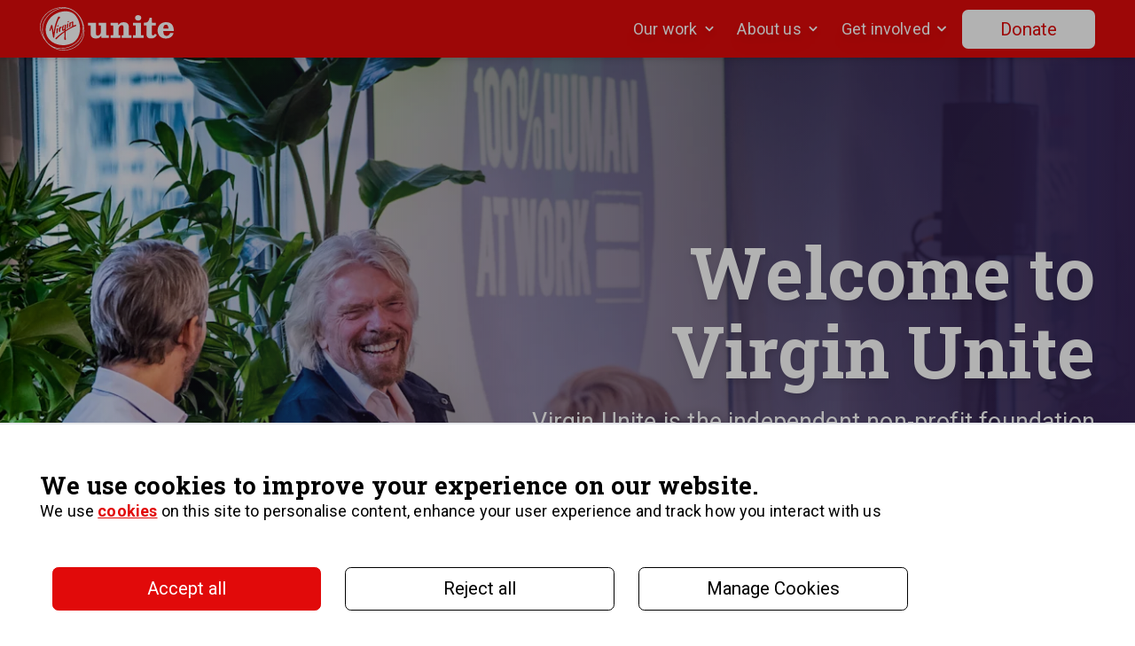

--- FILE ---
content_type: text/html
request_url: https://unite.virgin.com/index.html?region=us
body_size: 86286
content:
<!DOCTYPE html><html lang="en"><head><meta charSet="utf-8" data-next-head=""/><meta name="viewport" content="width=device-width" data-next-head=""/><link rel="canonical" href="" data-next-head=""/><link rel="apple-touch-icon" sizes="180x180" href="/favicon/apple-touch-icon.png" data-next-head=""/><link rel="icon" type="image/png" sizes="32x32" href="/favicon/favicon-32x32.png" data-next-head=""/><link rel="icon" type="image/png" sizes="16x16" href="/favicon/favicon-16x16.png" data-next-head=""/><link rel="mask-icon" href="/favicon/safari-pinned-tab.svg" color="#e10a0a" data-next-head=""/><link rel="shortcut icon" href="/favicon/favicon.ico" data-next-head=""/><meta name="msapplication-TileColor" content="#e10a0a" data-next-head=""/><meta name="msapplication-config" content="/favicon/browserconfig.xml" data-next-head=""/><meta name="theme-color" content="#e10a0a" data-next-head=""/><link rel="alternate" type="application/rss+xml" href="/feed.xml" data-next-head=""/><title data-next-head="">Home | Virgin Unite</title><meta name="description" content="We challenge unacceptable issues and systems for good. See how we lift entrepreneurs, communities and ideas for a more just, equitable and peaceful world." data-next-head=""/><meta property="og:url" content="" data-next-head=""/><meta property="og:title" content="Home | Virgin Unite" data-next-head=""/><meta property="og:site_name" content="virginunite.com" data-next-head=""/><meta property="og:description" content="We challenge unacceptable issues and systems for good. See how we lift entrepreneurs, communities and ideas for a more just, equitable and peaceful world." data-next-head=""/><meta name="twitter:card" content="summary_large_image" data-next-head=""/><meta name="twitter:creator" content="@virginunite" data-next-head=""/><meta property="twitter:description" content="We challenge unacceptable issues and systems for good. See how we lift entrepreneurs, communities and ideas for a more just, equitable and peaceful world." data-next-head=""/><meta name="twitter:domain" content="" data-next-head=""/><meta name="twitter:site" content="@virginunite" data-next-head=""/><meta name="twitter:title" content="Home | Virgin Unite" data-next-head=""/><meta property="og:image" content="https://images.ctfassets.net/jzw139d5dphm/3OebfGV0byo7Z9BDXY5feI/5e62aea7c3bc0bf46d83c5f9fb14c47a/virgin-unite-og-image.jpg?q=75&amp;w=1200" data-next-head=""/><link href="https://fonts.googleapis.com/css2?family=Roboto+Slab:wght@500;700&amp;family=Roboto:wght@400;700&amp;display=swap" rel="stylesheet"/><link href="https://images.ctfassets.net" rel="preconnect"/><link rel="preload" href="/_next/static/css/407205011e7e24ec.css" as="style"/><link rel="stylesheet" href="/_next/static/css/407205011e7e24ec.css" data-n-g=""/><noscript data-n-css=""></noscript><script defer="" nomodule="" src="/_next/static/chunks/polyfills-42372ed130431b0a.js"></script><script src="/_next/static/chunks/webpack-a339f4a57035852b.js" defer=""></script><script src="/_next/static/chunks/framework-f75312fc4004b783.js" defer=""></script><script src="/_next/static/chunks/main-97fedb6363d2bfe6.js" defer=""></script><script src="/_next/static/chunks/pages/_app-85d1cc334fb153ec.js" defer=""></script><script src="/_next/static/chunks/7e42aecb-018261b4dd695e00.js" defer=""></script><script src="/_next/static/chunks/853-e5af6ec68ffae0f2.js" defer=""></script><script src="/_next/static/chunks/pages/index-ecca7103970c3ae6.js" defer=""></script><script src="/_next/static/E7Mh9ecNIUvSuq60gzvO_/_buildManifest.js" defer=""></script><script src="/_next/static/E7Mh9ecNIUvSuq60gzvO_/_ssgManifest.js" defer=""></script></head><body><div id="__next"><div class="app"><div><header class="bg-red shadow-md flex justify-between items-center h-[65px] sticky top-0 z-50"><a class="sr-only" href="/#MainContent">Skip to main content</a><nav class="vu-container mx-auto flex flex-row gap-4 justify-between items-center h-full max-h-full"><a class="h-14 w-[151px] flex items-center" data-testid="homeLink" href="/"><picture><img class="w-full object-cover max-h-full " srcSet="" alt="Virgin Unite Logo" width="150" height="50" src="/assets/virgin-unite-horiz.svg?q=75&amp;w=150" loading="lazy"/></picture></a><div class="hidden h-full w-auto ml-auto md:flex"><ul id="desktop-menu" class="flex items-center flex-col md:flex-row [&amp;_li]:mr-2 md:mt-0 md:font-medium md:border-0"><li class="text-white flex h-full items-center"><details data-testid="Our work" class="relative ease-in-out cursor-pointer flex flex-col h-full bg-red  open:bg-dark-red"><summary class="relative flex items-center text-white drop-shadow-lg h-full  pr-1 pl-2"><div class="w-full flex h-full items-center"><span class="pointer-events-none w-full inline-block order-1">Our work</span><svg class="pointer-events-none order-2 hidden md:inline-block ml-0 w-5 h-full" aria-hidden="true" fill="currentColor" viewBox="0 0 20 20" xmlns="http://www.w3.org/2000/svg"><path fill-rule="evenodd" d="M5.293 7.293a1 1 0 011.414 0L10 10.586l3.293-3.293a1 1 0 111.414 1.414l-4 4a1 1 0 01-1.414 0l-4-4a1 1 0 010-1.414z" clip-rule="evenodd"></path></svg></div></summary><ul class="py-1 absolute top-[65px] left-0 bg-white z-20 text-center w-52 border rounded border-solid divide-y"><li class="text-warm-grey w-full divide-y divide-red hover:bg-warm-white hover:text-red px-3"><a class="[object Object] block font-normal py-3 px-0" href="/our-work/">Our work</a></li><li class="text-warm-grey w-full divide-y divide-red hover:bg-warm-white hover:text-red px-3"><a class="[object Object] block font-normal py-3 px-0" href="https://www.virgin.com/virgin-unite/latest">Latest</a></li><li class="text-warm-grey w-full divide-y divide-red hover:bg-warm-white hover:text-red px-3"><a class="[object Object] block font-normal py-3 px-0" href="/trustees-reports-and-accounts/">Trustees reports and accounts</a></li></ul></details></li><li class="text-white flex h-full items-center"><details data-testid="About us" class="relative ease-in-out cursor-pointer flex flex-col h-full bg-red  open:bg-dark-red"><summary class="relative flex items-center text-white drop-shadow-lg h-full  pr-1 pl-2"><div class="w-full flex h-full items-center"><span class="pointer-events-none w-full inline-block order-1">About us</span><svg class="pointer-events-none order-2 hidden md:inline-block ml-0 w-5 h-full" aria-hidden="true" fill="currentColor" viewBox="0 0 20 20" xmlns="http://www.w3.org/2000/svg"><path fill-rule="evenodd" d="M5.293 7.293a1 1 0 011.414 0L10 10.586l3.293-3.293a1 1 0 111.414 1.414l-4 4a1 1 0 01-1.414 0l-4-4a1 1 0 010-1.414z" clip-rule="evenodd"></path></svg></div></summary><ul class="py-1 absolute top-[65px] left-0 bg-white z-20 text-center w-52 border rounded border-solid divide-y"><li class="text-warm-grey w-full divide-y divide-red hover:bg-warm-white hover:text-red px-3"><a class="[object Object] block font-normal py-3 px-0" href="/about-us/">About us</a></li><li class="text-warm-grey w-full divide-y divide-red hover:bg-warm-white hover:text-red px-3"><a class="[object Object] block font-normal py-3 px-0" href="/our-team/">Our team</a></li><li class="text-warm-grey w-full divide-y divide-red hover:bg-warm-white hover:text-red px-3"><a class="[object Object] block font-normal py-3 px-0" href="/our-trustees/">Our trustees</a></li><li class="text-warm-grey w-full divide-y divide-red hover:bg-warm-white hover:text-red px-3"><a class="[object Object] block font-normal py-3 px-0" href="/our-impact/timeline/">Our Impact</a></li></ul></details></li><li class="text-white flex h-full items-center"><details data-testid="Get involved" class="relative ease-in-out cursor-pointer flex flex-col h-full bg-red  open:bg-dark-red"><summary class="relative flex items-center text-white drop-shadow-lg h-full  pr-1 pl-2"><div class="w-full flex h-full items-center"><span class="pointer-events-none w-full inline-block order-1">Get involved</span><svg class="pointer-events-none order-2 hidden md:inline-block ml-0 w-5 h-full" aria-hidden="true" fill="currentColor" viewBox="0 0 20 20" xmlns="http://www.w3.org/2000/svg"><path fill-rule="evenodd" d="M5.293 7.293a1 1 0 011.414 0L10 10.586l3.293-3.293a1 1 0 111.414 1.414l-4 4a1 1 0 01-1.414 0l-4-4a1 1 0 010-1.414z" clip-rule="evenodd"></path></svg></div></summary><ul class="py-1 absolute top-[65px] left-0 bg-white z-20 text-center w-52 border rounded border-solid divide-y"><li class="text-warm-grey w-full divide-y divide-red hover:bg-warm-white hover:text-red px-3"><a class="[object Object] block font-normal py-3 px-0" href="/our-community/">Our community</a></li><li class="text-warm-grey w-full divide-y divide-red hover:bg-warm-white hover:text-red px-3"><a class="[object Object] block font-normal py-3 px-0" href="/work-for-virgin-unite/">Work for Virgin Unite</a></li><li class="text-warm-grey w-full divide-y divide-red hover:bg-warm-white hover:text-red px-3"><a class="[object Object] block font-normal py-3 px-0" href="/contact-us/">Contact us</a></li></ul></details></li></ul></div><div class="flex items-center"><button data-testid="button" aria-haspopup="false" role="button" class="button  !m-0 !hidden button--secondary md:!flex !py-[12px]  !min-w-[150px]">Donate</button></div><button type="button" class="relative self-center h-fit -right-2 ml-auto p-2 inline-flex justify-center items-center text-white rounded-lg md:hidden hover:text-bold focus:outline-none focus:ring-1 focus:ring-white" aria-controls="mobile-menu" aria-expanded="false"><span class="sr-only">Open main menu</span><svg class="w-6 h-6" aria-hidden="true" fill="currentColor" viewBox="0 0 20 20" xmlns="http://www.w3.org/2000/svg"><path fill-rule="evenodd" d="M3 5a1 1 0 011-1h12a1 1 0 110 2H4a1 1 0 01-1-1zM3 10a1 1 0 011-1h12a1 1 0 110 2H4a1 1 0 01-1-1zM3 15a1 1 0 011-1h12a1 1 0 110 2H4a1 1 0 01-1-1z" clip-rule="evenodd"></path></svg><svg class="hidden" viewBox="0 0 320 512"><path fill="currentColor" d="M310.6 150.6c12.5-12.5 12.5-32.8 0-45.3s-32.8-12.5-45.3 0L160 210.7 54.6 105.4c-12.5-12.5-32.8-12.5-45.3 0s-12.5 32.8 0 45.3L114.7 256 9.4 361.4c-12.5 12.5-12.5 32.8 0 45.3s32.8 12.5 45.3 0L160 301.3 265.4 406.6c12.5 12.5 32.8 12.5 45.3 0s12.5-32.8 0-45.3L205.3 256 310.6 150.6z"></path></svg></button><div class="invisible overflow-y-auto md:hidden w-full h-full fixed inset-0 top-[65px] z-0"><div class="opacity-0 w-full duration-500 ease-out transition-all inset-0 absolute bg-warm-grey"></div><ul id="mobile-menu" class="-translate-y-full min-h-full h-auto divide-y divide-light-grey divide-solid pt-4 pb-[200px] w-full flex flex-col items-center bg-white  absolute top-0 duration-300 ease-out transition-all"><li class="text-red text-center w-full"><details data-testid="Our work" class="relative ease-in-out cursor-pointer z-0 divide-y divide-light-grey divide-solid"><summary class="w-full relative inline-flex justify-center items-center text-bold text-lg font-serif text-black text-center py-3 px-4"><div class="w-full flex h-full items-center"><span class="pointer-events-none w-full inline-block order-2">Our work</span><svg class="pointer-events-none order-1 hidden md:inline-block ml-0 w-5 h-full" aria-hidden="true" fill="currentColor" viewBox="0 0 20 20" xmlns="http://www.w3.org/2000/svg"><path fill-rule="evenodd" d="M5.293 7.293a1 1 0 011.414 0L10 10.586l3.293-3.293a1 1 0 111.414 1.414l-4 4a1 1 0 01-1.414 0l-4-4a1 1 0 010-1.414z" clip-rule="evenodd"></path></svg></div></summary><ul class="w-full text-center divide-y divide-light-grey divide-solid"><li class="text-red w-full"><a class="[object Object] block font-normal py-3 px-0" href="/our-work/">Our work</a></li><li class="text-red w-full"><a class="[object Object] block font-normal py-3 px-0" href="https://www.virgin.com/virgin-unite/latest">Latest</a></li><li class="text-red w-full"><a class="[object Object] block font-normal py-3 px-0" href="/trustees-reports-and-accounts/">Trustees reports and accounts</a></li></ul></details></li><li class="text-red text-center w-full"><details data-testid="About us" class="relative ease-in-out cursor-pointer z-0 divide-y divide-light-grey divide-solid"><summary class="w-full relative inline-flex justify-center items-center text-bold text-lg font-serif text-black text-center py-3 px-4"><div class="w-full flex h-full items-center"><span class="pointer-events-none w-full inline-block order-2">About us</span><svg class="pointer-events-none order-1 hidden md:inline-block ml-0 w-5 h-full" aria-hidden="true" fill="currentColor" viewBox="0 0 20 20" xmlns="http://www.w3.org/2000/svg"><path fill-rule="evenodd" d="M5.293 7.293a1 1 0 011.414 0L10 10.586l3.293-3.293a1 1 0 111.414 1.414l-4 4a1 1 0 01-1.414 0l-4-4a1 1 0 010-1.414z" clip-rule="evenodd"></path></svg></div></summary><ul class="w-full text-center divide-y divide-light-grey divide-solid"><li class="text-red w-full"><a class="[object Object] block font-normal py-3 px-0" href="/about-us/">About us</a></li><li class="text-red w-full"><a class="[object Object] block font-normal py-3 px-0" href="/our-team/">Our team</a></li><li class="text-red w-full"><a class="[object Object] block font-normal py-3 px-0" href="/our-trustees/">Our trustees</a></li><li class="text-red w-full"><a class="[object Object] block font-normal py-3 px-0" href="/our-impact/timeline/">Our Impact</a></li></ul></details></li><li class="text-red text-center w-full"><details data-testid="Get involved" class="relative ease-in-out cursor-pointer z-0 divide-y divide-light-grey divide-solid"><summary class="w-full relative inline-flex justify-center items-center text-bold text-lg font-serif text-black text-center py-3 px-4"><div class="w-full flex h-full items-center"><span class="pointer-events-none w-full inline-block order-2">Get involved</span><svg class="pointer-events-none order-1 hidden md:inline-block ml-0 w-5 h-full" aria-hidden="true" fill="currentColor" viewBox="0 0 20 20" xmlns="http://www.w3.org/2000/svg"><path fill-rule="evenodd" d="M5.293 7.293a1 1 0 011.414 0L10 10.586l3.293-3.293a1 1 0 111.414 1.414l-4 4a1 1 0 01-1.414 0l-4-4a1 1 0 010-1.414z" clip-rule="evenodd"></path></svg></div></summary><ul class="w-full text-center divide-y divide-light-grey divide-solid"><li class="text-red w-full"><a class="[object Object] block font-normal py-3 px-0" href="/our-community/">Our community</a></li><li class="text-red w-full"><a class="[object Object] block font-normal py-3 px-0" href="/work-for-virgin-unite/">Work for Virgin Unite</a></li><li class="text-red w-full"><a class="[object Object] block font-normal py-3 px-0" href="/contact-us/">Contact us</a></li></ul></details></li><li class="vu-container flex"><button data-testid="button" aria-haspopup="false" role="button" class="button  button--primary w-4/5 mx-auto mt-4">Donate</button></li></ul></div></nav></header><main id="MainContent" class="flex flex-col"><section class="aspect-auto flex relative lg:min-h-[900px] min-w-full max-w-full overflow-hidden"><picture class="absolute inset-0 overflow-hidden [&amp;_img]:h-full"><source type="image/avif" srcSet="https://images.ctfassets.net/jzw139d5dphm/1m95MmcTuIKDMgRQTOGFlg/94cc5273cac543ca1e1993b5c5da6d0a/dsc07103-1.jpeg?q=75&amp;w=200&amp;fm=avif 200w,https://images.ctfassets.net/jzw139d5dphm/1m95MmcTuIKDMgRQTOGFlg/94cc5273cac543ca1e1993b5c5da6d0a/dsc07103-1.jpeg?q=75&amp;w=350&amp;fm=avif 350w,https://images.ctfassets.net/jzw139d5dphm/1m95MmcTuIKDMgRQTOGFlg/94cc5273cac543ca1e1993b5c5da6d0a/dsc07103-1.jpeg?q=75&amp;w=400&amp;fm=avif 400w,https://images.ctfassets.net/jzw139d5dphm/1m95MmcTuIKDMgRQTOGFlg/94cc5273cac543ca1e1993b5c5da6d0a/dsc07103-1.jpeg?q=75&amp;w=500&amp;fm=avif 500w,https://images.ctfassets.net/jzw139d5dphm/1m95MmcTuIKDMgRQTOGFlg/94cc5273cac543ca1e1993b5c5da6d0a/dsc07103-1.jpeg?q=75&amp;w=600&amp;fm=avif 600w,https://images.ctfassets.net/jzw139d5dphm/1m95MmcTuIKDMgRQTOGFlg/94cc5273cac543ca1e1993b5c5da6d0a/dsc07103-1.jpeg?q=75&amp;w=700&amp;fm=avif 700w,https://images.ctfassets.net/jzw139d5dphm/1m95MmcTuIKDMgRQTOGFlg/94cc5273cac543ca1e1993b5c5da6d0a/dsc07103-1.jpeg?q=75&amp;w=800&amp;fm=avif 800w,https://images.ctfassets.net/jzw139d5dphm/1m95MmcTuIKDMgRQTOGFlg/94cc5273cac543ca1e1993b5c5da6d0a/dsc07103-1.jpeg?q=75&amp;w=1000&amp;fm=avif 1000w,https://images.ctfassets.net/jzw139d5dphm/1m95MmcTuIKDMgRQTOGFlg/94cc5273cac543ca1e1993b5c5da6d0a/dsc07103-1.jpeg?q=75&amp;w=1200&amp;fm=avif 1200w,https://images.ctfassets.net/jzw139d5dphm/1m95MmcTuIKDMgRQTOGFlg/94cc5273cac543ca1e1993b5c5da6d0a/dsc07103-1.jpeg?q=75&amp;w=1400&amp;fm=avif 1400w,https://images.ctfassets.net/jzw139d5dphm/1m95MmcTuIKDMgRQTOGFlg/94cc5273cac543ca1e1993b5c5da6d0a/dsc07103-1.jpeg?q=75&amp;w=1600&amp;fm=avif 1600w,https://images.ctfassets.net/jzw139d5dphm/1m95MmcTuIKDMgRQTOGFlg/94cc5273cac543ca1e1993b5c5da6d0a/dsc07103-1.jpeg?q=75&amp;w=2000&amp;fm=avif 2000w,https://images.ctfassets.net/jzw139d5dphm/1m95MmcTuIKDMgRQTOGFlg/94cc5273cac543ca1e1993b5c5da6d0a/dsc07103-1.jpeg?q=75&amp;w=2500&amp;fm=avif 2500w" data-testid="avifSource"/><source type="image/webp" srcSet="https://images.ctfassets.net/jzw139d5dphm/1m95MmcTuIKDMgRQTOGFlg/94cc5273cac543ca1e1993b5c5da6d0a/dsc07103-1.jpeg?q=75&amp;w=200&amp;fm=webp 200w,https://images.ctfassets.net/jzw139d5dphm/1m95MmcTuIKDMgRQTOGFlg/94cc5273cac543ca1e1993b5c5da6d0a/dsc07103-1.jpeg?q=75&amp;w=350&amp;fm=webp 350w,https://images.ctfassets.net/jzw139d5dphm/1m95MmcTuIKDMgRQTOGFlg/94cc5273cac543ca1e1993b5c5da6d0a/dsc07103-1.jpeg?q=75&amp;w=400&amp;fm=webp 400w,https://images.ctfassets.net/jzw139d5dphm/1m95MmcTuIKDMgRQTOGFlg/94cc5273cac543ca1e1993b5c5da6d0a/dsc07103-1.jpeg?q=75&amp;w=500&amp;fm=webp 500w,https://images.ctfassets.net/jzw139d5dphm/1m95MmcTuIKDMgRQTOGFlg/94cc5273cac543ca1e1993b5c5da6d0a/dsc07103-1.jpeg?q=75&amp;w=600&amp;fm=webp 600w,https://images.ctfassets.net/jzw139d5dphm/1m95MmcTuIKDMgRQTOGFlg/94cc5273cac543ca1e1993b5c5da6d0a/dsc07103-1.jpeg?q=75&amp;w=700&amp;fm=webp 700w,https://images.ctfassets.net/jzw139d5dphm/1m95MmcTuIKDMgRQTOGFlg/94cc5273cac543ca1e1993b5c5da6d0a/dsc07103-1.jpeg?q=75&amp;w=800&amp;fm=webp 800w,https://images.ctfassets.net/jzw139d5dphm/1m95MmcTuIKDMgRQTOGFlg/94cc5273cac543ca1e1993b5c5da6d0a/dsc07103-1.jpeg?q=75&amp;w=1000&amp;fm=webp 1000w,https://images.ctfassets.net/jzw139d5dphm/1m95MmcTuIKDMgRQTOGFlg/94cc5273cac543ca1e1993b5c5da6d0a/dsc07103-1.jpeg?q=75&amp;w=1200&amp;fm=webp 1200w,https://images.ctfassets.net/jzw139d5dphm/1m95MmcTuIKDMgRQTOGFlg/94cc5273cac543ca1e1993b5c5da6d0a/dsc07103-1.jpeg?q=75&amp;w=1400&amp;fm=webp 1400w,https://images.ctfassets.net/jzw139d5dphm/1m95MmcTuIKDMgRQTOGFlg/94cc5273cac543ca1e1993b5c5da6d0a/dsc07103-1.jpeg?q=75&amp;w=1600&amp;fm=webp 1600w,https://images.ctfassets.net/jzw139d5dphm/1m95MmcTuIKDMgRQTOGFlg/94cc5273cac543ca1e1993b5c5da6d0a/dsc07103-1.jpeg?q=75&amp;w=2000&amp;fm=webp 2000w,https://images.ctfassets.net/jzw139d5dphm/1m95MmcTuIKDMgRQTOGFlg/94cc5273cac543ca1e1993b5c5da6d0a/dsc07103-1.jpeg?q=75&amp;w=2500&amp;fm=webp 2500w" data-testid="webpSource"/><img class="w-full object-cover max-h-full " srcSet="https://images.ctfassets.net/jzw139d5dphm/1m95MmcTuIKDMgRQTOGFlg/94cc5273cac543ca1e1993b5c5da6d0a/dsc07103-1.jpeg?q=75&amp;w=200 200w,https://images.ctfassets.net/jzw139d5dphm/1m95MmcTuIKDMgRQTOGFlg/94cc5273cac543ca1e1993b5c5da6d0a/dsc07103-1.jpeg?q=75&amp;w=350 350w,https://images.ctfassets.net/jzw139d5dphm/1m95MmcTuIKDMgRQTOGFlg/94cc5273cac543ca1e1993b5c5da6d0a/dsc07103-1.jpeg?q=75&amp;w=400 400w,https://images.ctfassets.net/jzw139d5dphm/1m95MmcTuIKDMgRQTOGFlg/94cc5273cac543ca1e1993b5c5da6d0a/dsc07103-1.jpeg?q=75&amp;w=500 500w,https://images.ctfassets.net/jzw139d5dphm/1m95MmcTuIKDMgRQTOGFlg/94cc5273cac543ca1e1993b5c5da6d0a/dsc07103-1.jpeg?q=75&amp;w=600 600w,https://images.ctfassets.net/jzw139d5dphm/1m95MmcTuIKDMgRQTOGFlg/94cc5273cac543ca1e1993b5c5da6d0a/dsc07103-1.jpeg?q=75&amp;w=700 700w,https://images.ctfassets.net/jzw139d5dphm/1m95MmcTuIKDMgRQTOGFlg/94cc5273cac543ca1e1993b5c5da6d0a/dsc07103-1.jpeg?q=75&amp;w=800 800w,https://images.ctfassets.net/jzw139d5dphm/1m95MmcTuIKDMgRQTOGFlg/94cc5273cac543ca1e1993b5c5da6d0a/dsc07103-1.jpeg?q=75&amp;w=1000 1000w,https://images.ctfassets.net/jzw139d5dphm/1m95MmcTuIKDMgRQTOGFlg/94cc5273cac543ca1e1993b5c5da6d0a/dsc07103-1.jpeg?q=75&amp;w=1200 1200w,https://images.ctfassets.net/jzw139d5dphm/1m95MmcTuIKDMgRQTOGFlg/94cc5273cac543ca1e1993b5c5da6d0a/dsc07103-1.jpeg?q=75&amp;w=1400 1400w,https://images.ctfassets.net/jzw139d5dphm/1m95MmcTuIKDMgRQTOGFlg/94cc5273cac543ca1e1993b5c5da6d0a/dsc07103-1.jpeg?q=75&amp;w=1600 1600w,https://images.ctfassets.net/jzw139d5dphm/1m95MmcTuIKDMgRQTOGFlg/94cc5273cac543ca1e1993b5c5da6d0a/dsc07103-1.jpeg?q=75&amp;w=2000 2000w,https://images.ctfassets.net/jzw139d5dphm/1m95MmcTuIKDMgRQTOGFlg/94cc5273cac543ca1e1993b5c5da6d0a/dsc07103-1.jpeg?q=75&amp;w=2500 2500w" sizes="(max-width: 750px) 750px" alt="dsc07103-1.jpeg" width="3000" src="https://images.ctfassets.net/jzw139d5dphm/1m95MmcTuIKDMgRQTOGFlg/94cc5273cac543ca1e1993b5c5da6d0a/dsc07103-1.jpeg?q=75&amp;w=3000" loading="eager"/></picture><div class="vu-container relative mx-auto my-auto flex h-full"><div style="justify-content:normal" class="py-20 flexbox-grid flexbox-grid-1"><div class="text-center md:text-right !ml-auto mr-0 md:order-2 max-w-[65ch] md:h-full !table 2xl:max-w-[75ch] mx-auto z-10 max-h-full text-white relative"><div id="6yPfgp4hG1Mwlh3zuQAlsC" class="table-cell align-middle richtext h-full text-white lg:text-2xl [&amp;_h1]:mb-0 [&amp;_p]:my-4 [&amp;_p]:drop-shadow-lg [&amp;_p:empty]:hidden [&amp;_h1]:text-white [&amp;_h1]:drop-shadow-lg [&amp;_button]:min-w-[12em] richtext prose"><h1>Welcome to </h1><h1>Virgin Unite</h1><p>Virgin Unite is the independent non-profit foundation of the Virgin Group – uniting people and entrepreneurial ideas to create opportunities for a better world. </p><button data-testid="button" aria-haspopup="false" role="button" class="button button--secondary">About Virgin Unite</button><button data-testid="button" aria-haspopup="false" role="button" class="button button--primary">Find out more</button><p></p></div></div></div></div><div class="absolute inset-0 overflow-hidden from-violet bg-gradient-to-l"></div></section><section id="page-section-4hZQ26YRAznlKPsIA8870y" data-testid="page-section" class="text-black bg-white"><div class="vu-container py-8 lg:py-12"><h2 class="text-3xl lg:text-6xl text-center mb-10">Our approach</h2><div role="definition"><div class="text-center mb-10 lg:w-[65ch] leading-8 mx-auto text-warm-grey text-xl"><p>Virgin Unite knows it can’t change the world on its own, so it brings together entrepreneurs, philanthropists, and inspirational leaders to collaborate for good. This powerful global community is driving change and tackling the world’s toughest challenges facing people and the planet.</p></div></div><div class="flex justify-center"><div data-testid="grid-layout" id="grid-2COREuuYGovwlgR9fieL1h" class="flexbox-grid justify-items-center flexbox-grid--2 "><div class="flex flex-col rounded overflow-hidden shadow-lg" role="contentinfo"><div class="flex flex-col h-full w-full divide-gray-100 divide-y"><picture class="relative object-cover [&amp;_img]:absolute [&amp;_img]:inset-0 pb-[56.25%] overflow-hidden"><source type="image/avif" srcSet="https://images.ctfassets.net/jzw139d5dphm/17wvlvmJmKrtjaIPgdi5FM/d1316ca7451497b3590952564c6d1397/100-_Human_at_Work-1.jpg?q=75&amp;w=200&amp;fm=avif 200w,https://images.ctfassets.net/jzw139d5dphm/17wvlvmJmKrtjaIPgdi5FM/d1316ca7451497b3590952564c6d1397/100-_Human_at_Work-1.jpg?q=75&amp;w=350&amp;fm=avif 350w,https://images.ctfassets.net/jzw139d5dphm/17wvlvmJmKrtjaIPgdi5FM/d1316ca7451497b3590952564c6d1397/100-_Human_at_Work-1.jpg?q=75&amp;w=400&amp;fm=avif 400w,https://images.ctfassets.net/jzw139d5dphm/17wvlvmJmKrtjaIPgdi5FM/d1316ca7451497b3590952564c6d1397/100-_Human_at_Work-1.jpg?q=75&amp;w=500&amp;fm=avif 500w,https://images.ctfassets.net/jzw139d5dphm/17wvlvmJmKrtjaIPgdi5FM/d1316ca7451497b3590952564c6d1397/100-_Human_at_Work-1.jpg?q=75&amp;w=600&amp;fm=avif 600w,https://images.ctfassets.net/jzw139d5dphm/17wvlvmJmKrtjaIPgdi5FM/d1316ca7451497b3590952564c6d1397/100-_Human_at_Work-1.jpg?q=75&amp;w=700&amp;fm=avif 700w,https://images.ctfassets.net/jzw139d5dphm/17wvlvmJmKrtjaIPgdi5FM/d1316ca7451497b3590952564c6d1397/100-_Human_at_Work-1.jpg?q=75&amp;w=800&amp;fm=avif 800w,https://images.ctfassets.net/jzw139d5dphm/17wvlvmJmKrtjaIPgdi5FM/d1316ca7451497b3590952564c6d1397/100-_Human_at_Work-1.jpg?q=75&amp;w=1000&amp;fm=avif 1000w,https://images.ctfassets.net/jzw139d5dphm/17wvlvmJmKrtjaIPgdi5FM/d1316ca7451497b3590952564c6d1397/100-_Human_at_Work-1.jpg?q=75&amp;w=1200&amp;fm=avif 1200w,https://images.ctfassets.net/jzw139d5dphm/17wvlvmJmKrtjaIPgdi5FM/d1316ca7451497b3590952564c6d1397/100-_Human_at_Work-1.jpg?q=75&amp;w=1400&amp;fm=avif 1400w,https://images.ctfassets.net/jzw139d5dphm/17wvlvmJmKrtjaIPgdi5FM/d1316ca7451497b3590952564c6d1397/100-_Human_at_Work-1.jpg?q=75&amp;w=1600&amp;fm=avif 1600w,https://images.ctfassets.net/jzw139d5dphm/17wvlvmJmKrtjaIPgdi5FM/d1316ca7451497b3590952564c6d1397/100-_Human_at_Work-1.jpg?q=75&amp;w=2000&amp;fm=avif 2000w,https://images.ctfassets.net/jzw139d5dphm/17wvlvmJmKrtjaIPgdi5FM/d1316ca7451497b3590952564c6d1397/100-_Human_at_Work-1.jpg?q=75&amp;w=2500&amp;fm=avif 2500w" data-testid="avifSource"/><source type="image/webp" srcSet="https://images.ctfassets.net/jzw139d5dphm/17wvlvmJmKrtjaIPgdi5FM/d1316ca7451497b3590952564c6d1397/100-_Human_at_Work-1.jpg?q=75&amp;w=200&amp;fm=webp 200w,https://images.ctfassets.net/jzw139d5dphm/17wvlvmJmKrtjaIPgdi5FM/d1316ca7451497b3590952564c6d1397/100-_Human_at_Work-1.jpg?q=75&amp;w=350&amp;fm=webp 350w,https://images.ctfassets.net/jzw139d5dphm/17wvlvmJmKrtjaIPgdi5FM/d1316ca7451497b3590952564c6d1397/100-_Human_at_Work-1.jpg?q=75&amp;w=400&amp;fm=webp 400w,https://images.ctfassets.net/jzw139d5dphm/17wvlvmJmKrtjaIPgdi5FM/d1316ca7451497b3590952564c6d1397/100-_Human_at_Work-1.jpg?q=75&amp;w=500&amp;fm=webp 500w,https://images.ctfassets.net/jzw139d5dphm/17wvlvmJmKrtjaIPgdi5FM/d1316ca7451497b3590952564c6d1397/100-_Human_at_Work-1.jpg?q=75&amp;w=600&amp;fm=webp 600w,https://images.ctfassets.net/jzw139d5dphm/17wvlvmJmKrtjaIPgdi5FM/d1316ca7451497b3590952564c6d1397/100-_Human_at_Work-1.jpg?q=75&amp;w=700&amp;fm=webp 700w,https://images.ctfassets.net/jzw139d5dphm/17wvlvmJmKrtjaIPgdi5FM/d1316ca7451497b3590952564c6d1397/100-_Human_at_Work-1.jpg?q=75&amp;w=800&amp;fm=webp 800w,https://images.ctfassets.net/jzw139d5dphm/17wvlvmJmKrtjaIPgdi5FM/d1316ca7451497b3590952564c6d1397/100-_Human_at_Work-1.jpg?q=75&amp;w=1000&amp;fm=webp 1000w,https://images.ctfassets.net/jzw139d5dphm/17wvlvmJmKrtjaIPgdi5FM/d1316ca7451497b3590952564c6d1397/100-_Human_at_Work-1.jpg?q=75&amp;w=1200&amp;fm=webp 1200w,https://images.ctfassets.net/jzw139d5dphm/17wvlvmJmKrtjaIPgdi5FM/d1316ca7451497b3590952564c6d1397/100-_Human_at_Work-1.jpg?q=75&amp;w=1400&amp;fm=webp 1400w,https://images.ctfassets.net/jzw139d5dphm/17wvlvmJmKrtjaIPgdi5FM/d1316ca7451497b3590952564c6d1397/100-_Human_at_Work-1.jpg?q=75&amp;w=1600&amp;fm=webp 1600w,https://images.ctfassets.net/jzw139d5dphm/17wvlvmJmKrtjaIPgdi5FM/d1316ca7451497b3590952564c6d1397/100-_Human_at_Work-1.jpg?q=75&amp;w=2000&amp;fm=webp 2000w,https://images.ctfassets.net/jzw139d5dphm/17wvlvmJmKrtjaIPgdi5FM/d1316ca7451497b3590952564c6d1397/100-_Human_at_Work-1.jpg?q=75&amp;w=2500&amp;fm=webp 2500w" data-testid="webpSource"/><img class="w-full object-cover max-h-full " srcSet="https://images.ctfassets.net/jzw139d5dphm/17wvlvmJmKrtjaIPgdi5FM/d1316ca7451497b3590952564c6d1397/100-_Human_at_Work-1.jpg?q=75&amp;w=200 200w,https://images.ctfassets.net/jzw139d5dphm/17wvlvmJmKrtjaIPgdi5FM/d1316ca7451497b3590952564c6d1397/100-_Human_at_Work-1.jpg?q=75&amp;w=350 350w,https://images.ctfassets.net/jzw139d5dphm/17wvlvmJmKrtjaIPgdi5FM/d1316ca7451497b3590952564c6d1397/100-_Human_at_Work-1.jpg?q=75&amp;w=400 400w,https://images.ctfassets.net/jzw139d5dphm/17wvlvmJmKrtjaIPgdi5FM/d1316ca7451497b3590952564c6d1397/100-_Human_at_Work-1.jpg?q=75&amp;w=500 500w,https://images.ctfassets.net/jzw139d5dphm/17wvlvmJmKrtjaIPgdi5FM/d1316ca7451497b3590952564c6d1397/100-_Human_at_Work-1.jpg?q=75&amp;w=600 600w,https://images.ctfassets.net/jzw139d5dphm/17wvlvmJmKrtjaIPgdi5FM/d1316ca7451497b3590952564c6d1397/100-_Human_at_Work-1.jpg?q=75&amp;w=700 700w,https://images.ctfassets.net/jzw139d5dphm/17wvlvmJmKrtjaIPgdi5FM/d1316ca7451497b3590952564c6d1397/100-_Human_at_Work-1.jpg?q=75&amp;w=800 800w,https://images.ctfassets.net/jzw139d5dphm/17wvlvmJmKrtjaIPgdi5FM/d1316ca7451497b3590952564c6d1397/100-_Human_at_Work-1.jpg?q=75&amp;w=1000 1000w,https://images.ctfassets.net/jzw139d5dphm/17wvlvmJmKrtjaIPgdi5FM/d1316ca7451497b3590952564c6d1397/100-_Human_at_Work-1.jpg?q=75&amp;w=1200 1200w,https://images.ctfassets.net/jzw139d5dphm/17wvlvmJmKrtjaIPgdi5FM/d1316ca7451497b3590952564c6d1397/100-_Human_at_Work-1.jpg?q=75&amp;w=1400 1400w,https://images.ctfassets.net/jzw139d5dphm/17wvlvmJmKrtjaIPgdi5FM/d1316ca7451497b3590952564c6d1397/100-_Human_at_Work-1.jpg?q=75&amp;w=1600 1600w,https://images.ctfassets.net/jzw139d5dphm/17wvlvmJmKrtjaIPgdi5FM/d1316ca7451497b3590952564c6d1397/100-_Human_at_Work-1.jpg?q=75&amp;w=2000 2000w,https://images.ctfassets.net/jzw139d5dphm/17wvlvmJmKrtjaIPgdi5FM/d1316ca7451497b3590952564c6d1397/100-_Human_at_Work-1.jpg?q=75&amp;w=2500 2500w" sizes="(min-width: 768px) 50vw, 100vw" alt="Jean Oelwang presents at a 100% Human at Work gathering" width="6000" height="3750" src="https://images.ctfassets.net/jzw139d5dphm/17wvlvmJmKrtjaIPgdi5FM/d1316ca7451497b3590952564c6d1397/100-_Human_at_Work-1.jpg?q=75&amp;w=6000" loading="lazy"/></picture><div class="px-6 py-4"><h3 class="font-bold text-xl mb-2">Convene purposeful communities</h3><p class="text-gray-700 text-base">Virgin Unite convenes purposeful communities that become driving forces for social, environmental and economic benefit</p></div><div class="px-6 py-6 mt-auto divide-light-grey divide-y"><a title="See how we convene purposeful communities" class="text-red font-bold inline-flex items-center cursor-pointer hover:text-dark-red" href="#">See how we convene purposeful communities<span class=""><svg xmlns="http://www.w3.org/2000/svg" fill="none" viewBox="0 0 24 24" stroke-width="1.5" stroke="currentColor" class="w-6 h-6"><path stroke-linecap="round" stroke-linejoin="round" d="M8.25 4.5l7.5 7.5-7.5 7.5"></path></svg></span></a></div></div></div><div class="flex flex-col rounded overflow-hidden shadow-lg" role="contentinfo"><div class="flex flex-col h-full w-full divide-gray-100 divide-y"><picture class="relative object-cover [&amp;_img]:absolute [&amp;_img]:inset-0 pb-[56.25%] overflow-hidden"><source type="image/avif" srcSet="https://images.ctfassets.net/jzw139d5dphm/3acm7n2e52J6t0pOinH6Of/da3a299e2d0c6a51da96f066fd801377/the-elders.jpg?q=75&amp;w=200&amp;fm=avif 200w,https://images.ctfassets.net/jzw139d5dphm/3acm7n2e52J6t0pOinH6Of/da3a299e2d0c6a51da96f066fd801377/the-elders.jpg?q=75&amp;w=350&amp;fm=avif 350w,https://images.ctfassets.net/jzw139d5dphm/3acm7n2e52J6t0pOinH6Of/da3a299e2d0c6a51da96f066fd801377/the-elders.jpg?q=75&amp;w=400&amp;fm=avif 400w,https://images.ctfassets.net/jzw139d5dphm/3acm7n2e52J6t0pOinH6Of/da3a299e2d0c6a51da96f066fd801377/the-elders.jpg?q=75&amp;w=500&amp;fm=avif 500w,https://images.ctfassets.net/jzw139d5dphm/3acm7n2e52J6t0pOinH6Of/da3a299e2d0c6a51da96f066fd801377/the-elders.jpg?q=75&amp;w=600&amp;fm=avif 600w,https://images.ctfassets.net/jzw139d5dphm/3acm7n2e52J6t0pOinH6Of/da3a299e2d0c6a51da96f066fd801377/the-elders.jpg?q=75&amp;w=700&amp;fm=avif 700w,https://images.ctfassets.net/jzw139d5dphm/3acm7n2e52J6t0pOinH6Of/da3a299e2d0c6a51da96f066fd801377/the-elders.jpg?q=75&amp;w=800&amp;fm=avif 800w,https://images.ctfassets.net/jzw139d5dphm/3acm7n2e52J6t0pOinH6Of/da3a299e2d0c6a51da96f066fd801377/the-elders.jpg?q=75&amp;w=1000&amp;fm=avif 1000w,https://images.ctfassets.net/jzw139d5dphm/3acm7n2e52J6t0pOinH6Of/da3a299e2d0c6a51da96f066fd801377/the-elders.jpg?q=75&amp;w=1200&amp;fm=avif 1200w,https://images.ctfassets.net/jzw139d5dphm/3acm7n2e52J6t0pOinH6Of/da3a299e2d0c6a51da96f066fd801377/the-elders.jpg?q=75&amp;w=1400&amp;fm=avif 1400w" data-testid="avifSource"/><source type="image/webp" srcSet="https://images.ctfassets.net/jzw139d5dphm/3acm7n2e52J6t0pOinH6Of/da3a299e2d0c6a51da96f066fd801377/the-elders.jpg?q=75&amp;w=200&amp;fm=webp 200w,https://images.ctfassets.net/jzw139d5dphm/3acm7n2e52J6t0pOinH6Of/da3a299e2d0c6a51da96f066fd801377/the-elders.jpg?q=75&amp;w=350&amp;fm=webp 350w,https://images.ctfassets.net/jzw139d5dphm/3acm7n2e52J6t0pOinH6Of/da3a299e2d0c6a51da96f066fd801377/the-elders.jpg?q=75&amp;w=400&amp;fm=webp 400w,https://images.ctfassets.net/jzw139d5dphm/3acm7n2e52J6t0pOinH6Of/da3a299e2d0c6a51da96f066fd801377/the-elders.jpg?q=75&amp;w=500&amp;fm=webp 500w,https://images.ctfassets.net/jzw139d5dphm/3acm7n2e52J6t0pOinH6Of/da3a299e2d0c6a51da96f066fd801377/the-elders.jpg?q=75&amp;w=600&amp;fm=webp 600w,https://images.ctfassets.net/jzw139d5dphm/3acm7n2e52J6t0pOinH6Of/da3a299e2d0c6a51da96f066fd801377/the-elders.jpg?q=75&amp;w=700&amp;fm=webp 700w,https://images.ctfassets.net/jzw139d5dphm/3acm7n2e52J6t0pOinH6Of/da3a299e2d0c6a51da96f066fd801377/the-elders.jpg?q=75&amp;w=800&amp;fm=webp 800w,https://images.ctfassets.net/jzw139d5dphm/3acm7n2e52J6t0pOinH6Of/da3a299e2d0c6a51da96f066fd801377/the-elders.jpg?q=75&amp;w=1000&amp;fm=webp 1000w,https://images.ctfassets.net/jzw139d5dphm/3acm7n2e52J6t0pOinH6Of/da3a299e2d0c6a51da96f066fd801377/the-elders.jpg?q=75&amp;w=1200&amp;fm=webp 1200w,https://images.ctfassets.net/jzw139d5dphm/3acm7n2e52J6t0pOinH6Of/da3a299e2d0c6a51da96f066fd801377/the-elders.jpg?q=75&amp;w=1400&amp;fm=webp 1400w" data-testid="webpSource"/><img class="w-full object-cover max-h-full " srcSet="https://images.ctfassets.net/jzw139d5dphm/3acm7n2e52J6t0pOinH6Of/da3a299e2d0c6a51da96f066fd801377/the-elders.jpg?q=75&amp;w=200 200w,https://images.ctfassets.net/jzw139d5dphm/3acm7n2e52J6t0pOinH6Of/da3a299e2d0c6a51da96f066fd801377/the-elders.jpg?q=75&amp;w=350 350w,https://images.ctfassets.net/jzw139d5dphm/3acm7n2e52J6t0pOinH6Of/da3a299e2d0c6a51da96f066fd801377/the-elders.jpg?q=75&amp;w=400 400w,https://images.ctfassets.net/jzw139d5dphm/3acm7n2e52J6t0pOinH6Of/da3a299e2d0c6a51da96f066fd801377/the-elders.jpg?q=75&amp;w=500 500w,https://images.ctfassets.net/jzw139d5dphm/3acm7n2e52J6t0pOinH6Of/da3a299e2d0c6a51da96f066fd801377/the-elders.jpg?q=75&amp;w=600 600w,https://images.ctfassets.net/jzw139d5dphm/3acm7n2e52J6t0pOinH6Of/da3a299e2d0c6a51da96f066fd801377/the-elders.jpg?q=75&amp;w=700 700w,https://images.ctfassets.net/jzw139d5dphm/3acm7n2e52J6t0pOinH6Of/da3a299e2d0c6a51da96f066fd801377/the-elders.jpg?q=75&amp;w=800 800w,https://images.ctfassets.net/jzw139d5dphm/3acm7n2e52J6t0pOinH6Of/da3a299e2d0c6a51da96f066fd801377/the-elders.jpg?q=75&amp;w=1000 1000w,https://images.ctfassets.net/jzw139d5dphm/3acm7n2e52J6t0pOinH6Of/da3a299e2d0c6a51da96f066fd801377/the-elders.jpg?q=75&amp;w=1200 1200w,https://images.ctfassets.net/jzw139d5dphm/3acm7n2e52J6t0pOinH6Of/da3a299e2d0c6a51da96f066fd801377/the-elders.jpg?q=75&amp;w=1400 1400w" sizes="(min-width: 768px) 50vw, 100vw" alt="the-elders" width="1517" height="978" src="https://images.ctfassets.net/jzw139d5dphm/3acm7n2e52J6t0pOinH6Of/da3a299e2d0c6a51da96f066fd801377/the-elders.jpg?q=75&amp;w=1517" loading="lazy"/></picture><div class="px-6 py-4"><h3 class="font-bold text-xl mb-2">Incubate courageous collectives</h3><p class="text-gray-700 text-base">Virgin Unite works to achieve systems change through catalysing and incubating radical collaborations</p></div><div class="px-6 py-6 mt-auto divide-light-grey divide-y"><a title="See how we incubate courageous collectives" class="text-red font-bold inline-flex items-center cursor-pointer hover:text-dark-red" href="#">See how we incubate courageous collectives<span class=""><svg xmlns="http://www.w3.org/2000/svg" fill="none" viewBox="0 0 24 24" stroke-width="1.5" stroke="currentColor" class="w-6 h-6"><path stroke-linecap="round" stroke-linejoin="round" d="M8.25 4.5l7.5 7.5-7.5 7.5"></path></svg></span></a></div></div></div><div class="flex flex-col rounded overflow-hidden shadow-lg" role="contentinfo"><div class="flex flex-col h-full w-full divide-gray-100 divide-y"><picture class="relative object-cover [&amp;_img]:absolute [&amp;_img]:inset-0 pb-[56.25%] overflow-hidden"><source type="image/avif" srcSet="https://images.ctfassets.net/jzw139d5dphm/4chSdJOtFIQRQv3XlhaQGr/3976134d2070db14a2f49069c131c778/criminal-justice-reform.jpg?q=75&amp;w=200&amp;fm=avif 200w,https://images.ctfassets.net/jzw139d5dphm/4chSdJOtFIQRQv3XlhaQGr/3976134d2070db14a2f49069c131c778/criminal-justice-reform.jpg?q=75&amp;w=350&amp;fm=avif 350w,https://images.ctfassets.net/jzw139d5dphm/4chSdJOtFIQRQv3XlhaQGr/3976134d2070db14a2f49069c131c778/criminal-justice-reform.jpg?q=75&amp;w=400&amp;fm=avif 400w,https://images.ctfassets.net/jzw139d5dphm/4chSdJOtFIQRQv3XlhaQGr/3976134d2070db14a2f49069c131c778/criminal-justice-reform.jpg?q=75&amp;w=500&amp;fm=avif 500w,https://images.ctfassets.net/jzw139d5dphm/4chSdJOtFIQRQv3XlhaQGr/3976134d2070db14a2f49069c131c778/criminal-justice-reform.jpg?q=75&amp;w=600&amp;fm=avif 600w,https://images.ctfassets.net/jzw139d5dphm/4chSdJOtFIQRQv3XlhaQGr/3976134d2070db14a2f49069c131c778/criminal-justice-reform.jpg?q=75&amp;w=700&amp;fm=avif 700w,https://images.ctfassets.net/jzw139d5dphm/4chSdJOtFIQRQv3XlhaQGr/3976134d2070db14a2f49069c131c778/criminal-justice-reform.jpg?q=75&amp;w=800&amp;fm=avif 800w,https://images.ctfassets.net/jzw139d5dphm/4chSdJOtFIQRQv3XlhaQGr/3976134d2070db14a2f49069c131c778/criminal-justice-reform.jpg?q=75&amp;w=1000&amp;fm=avif 1000w,https://images.ctfassets.net/jzw139d5dphm/4chSdJOtFIQRQv3XlhaQGr/3976134d2070db14a2f49069c131c778/criminal-justice-reform.jpg?q=75&amp;w=1200&amp;fm=avif 1200w,https://images.ctfassets.net/jzw139d5dphm/4chSdJOtFIQRQv3XlhaQGr/3976134d2070db14a2f49069c131c778/criminal-justice-reform.jpg?q=75&amp;w=1400&amp;fm=avif 1400w" data-testid="avifSource"/><source type="image/webp" srcSet="https://images.ctfassets.net/jzw139d5dphm/4chSdJOtFIQRQv3XlhaQGr/3976134d2070db14a2f49069c131c778/criminal-justice-reform.jpg?q=75&amp;w=200&amp;fm=webp 200w,https://images.ctfassets.net/jzw139d5dphm/4chSdJOtFIQRQv3XlhaQGr/3976134d2070db14a2f49069c131c778/criminal-justice-reform.jpg?q=75&amp;w=350&amp;fm=webp 350w,https://images.ctfassets.net/jzw139d5dphm/4chSdJOtFIQRQv3XlhaQGr/3976134d2070db14a2f49069c131c778/criminal-justice-reform.jpg?q=75&amp;w=400&amp;fm=webp 400w,https://images.ctfassets.net/jzw139d5dphm/4chSdJOtFIQRQv3XlhaQGr/3976134d2070db14a2f49069c131c778/criminal-justice-reform.jpg?q=75&amp;w=500&amp;fm=webp 500w,https://images.ctfassets.net/jzw139d5dphm/4chSdJOtFIQRQv3XlhaQGr/3976134d2070db14a2f49069c131c778/criminal-justice-reform.jpg?q=75&amp;w=600&amp;fm=webp 600w,https://images.ctfassets.net/jzw139d5dphm/4chSdJOtFIQRQv3XlhaQGr/3976134d2070db14a2f49069c131c778/criminal-justice-reform.jpg?q=75&amp;w=700&amp;fm=webp 700w,https://images.ctfassets.net/jzw139d5dphm/4chSdJOtFIQRQv3XlhaQGr/3976134d2070db14a2f49069c131c778/criminal-justice-reform.jpg?q=75&amp;w=800&amp;fm=webp 800w,https://images.ctfassets.net/jzw139d5dphm/4chSdJOtFIQRQv3XlhaQGr/3976134d2070db14a2f49069c131c778/criminal-justice-reform.jpg?q=75&amp;w=1000&amp;fm=webp 1000w,https://images.ctfassets.net/jzw139d5dphm/4chSdJOtFIQRQv3XlhaQGr/3976134d2070db14a2f49069c131c778/criminal-justice-reform.jpg?q=75&amp;w=1200&amp;fm=webp 1200w,https://images.ctfassets.net/jzw139d5dphm/4chSdJOtFIQRQv3XlhaQGr/3976134d2070db14a2f49069c131c778/criminal-justice-reform.jpg?q=75&amp;w=1400&amp;fm=webp 1400w" data-testid="webpSource"/><img class="w-full object-cover max-h-full " srcSet="https://images.ctfassets.net/jzw139d5dphm/4chSdJOtFIQRQv3XlhaQGr/3976134d2070db14a2f49069c131c778/criminal-justice-reform.jpg?q=75&amp;w=200 200w,https://images.ctfassets.net/jzw139d5dphm/4chSdJOtFIQRQv3XlhaQGr/3976134d2070db14a2f49069c131c778/criminal-justice-reform.jpg?q=75&amp;w=350 350w,https://images.ctfassets.net/jzw139d5dphm/4chSdJOtFIQRQv3XlhaQGr/3976134d2070db14a2f49069c131c778/criminal-justice-reform.jpg?q=75&amp;w=400 400w,https://images.ctfassets.net/jzw139d5dphm/4chSdJOtFIQRQv3XlhaQGr/3976134d2070db14a2f49069c131c778/criminal-justice-reform.jpg?q=75&amp;w=500 500w,https://images.ctfassets.net/jzw139d5dphm/4chSdJOtFIQRQv3XlhaQGr/3976134d2070db14a2f49069c131c778/criminal-justice-reform.jpg?q=75&amp;w=600 600w,https://images.ctfassets.net/jzw139d5dphm/4chSdJOtFIQRQv3XlhaQGr/3976134d2070db14a2f49069c131c778/criminal-justice-reform.jpg?q=75&amp;w=700 700w,https://images.ctfassets.net/jzw139d5dphm/4chSdJOtFIQRQv3XlhaQGr/3976134d2070db14a2f49069c131c778/criminal-justice-reform.jpg?q=75&amp;w=800 800w,https://images.ctfassets.net/jzw139d5dphm/4chSdJOtFIQRQv3XlhaQGr/3976134d2070db14a2f49069c131c778/criminal-justice-reform.jpg?q=75&amp;w=1000 1000w,https://images.ctfassets.net/jzw139d5dphm/4chSdJOtFIQRQv3XlhaQGr/3976134d2070db14a2f49069c131c778/criminal-justice-reform.jpg?q=75&amp;w=1200 1200w,https://images.ctfassets.net/jzw139d5dphm/4chSdJOtFIQRQv3XlhaQGr/3976134d2070db14a2f49069c131c778/criminal-justice-reform.jpg?q=75&amp;w=1400 1400w" sizes="(min-width: 768px) 50vw, 100vw" alt="3 people stand in a row smiling. The people are at an event to talk about criminal justice reform." width="1500" height="844" src="https://images.ctfassets.net/jzw139d5dphm/4chSdJOtFIQRQv3XlhaQGr/3976134d2070db14a2f49069c131c778/criminal-justice-reform.jpg?q=75&amp;w=1500" loading="lazy"/></picture><div class="px-6 py-4"><h3 class="font-bold text-xl mb-2">Challenge unacceptable issues</h3><p class="text-gray-700 text-base">Virgin Unite is catalysing collective action to tackle unacceptable issues</p></div><div class="px-6 py-6 mt-auto divide-light-grey divide-y"><a title="See how we challenge unacceptable issues" class="text-red font-bold inline-flex items-center cursor-pointer hover:text-dark-red" href="#">See how we challenge unacceptable issues<span class=""><svg xmlns="http://www.w3.org/2000/svg" fill="none" viewBox="0 0 24 24" stroke-width="1.5" stroke="currentColor" class="w-6 h-6"><path stroke-linecap="round" stroke-linejoin="round" d="M8.25 4.5l7.5 7.5-7.5 7.5"></path></svg></span></a></div></div></div><div class="flex flex-col rounded overflow-hidden shadow-lg" role="contentinfo"><div class="flex flex-col h-full w-full divide-gray-100 divide-y"><picture class="relative object-cover [&amp;_img]:absolute [&amp;_img]:inset-0 pb-[56.25%] overflow-hidden"><source type="image/avif" srcSet="https://images.ctfassets.net/jzw139d5dphm/g2EwpdFpxlJI7pcTbnt8N/bac2146abc095cb8d8171f450987bb1d/unite-bvi.jpg?q=75&amp;w=200&amp;fm=avif 200w,https://images.ctfassets.net/jzw139d5dphm/g2EwpdFpxlJI7pcTbnt8N/bac2146abc095cb8d8171f450987bb1d/unite-bvi.jpg?q=75&amp;w=350&amp;fm=avif 350w,https://images.ctfassets.net/jzw139d5dphm/g2EwpdFpxlJI7pcTbnt8N/bac2146abc095cb8d8171f450987bb1d/unite-bvi.jpg?q=75&amp;w=400&amp;fm=avif 400w,https://images.ctfassets.net/jzw139d5dphm/g2EwpdFpxlJI7pcTbnt8N/bac2146abc095cb8d8171f450987bb1d/unite-bvi.jpg?q=75&amp;w=500&amp;fm=avif 500w,https://images.ctfassets.net/jzw139d5dphm/g2EwpdFpxlJI7pcTbnt8N/bac2146abc095cb8d8171f450987bb1d/unite-bvi.jpg?q=75&amp;w=600&amp;fm=avif 600w,https://images.ctfassets.net/jzw139d5dphm/g2EwpdFpxlJI7pcTbnt8N/bac2146abc095cb8d8171f450987bb1d/unite-bvi.jpg?q=75&amp;w=700&amp;fm=avif 700w,https://images.ctfassets.net/jzw139d5dphm/g2EwpdFpxlJI7pcTbnt8N/bac2146abc095cb8d8171f450987bb1d/unite-bvi.jpg?q=75&amp;w=800&amp;fm=avif 800w,https://images.ctfassets.net/jzw139d5dphm/g2EwpdFpxlJI7pcTbnt8N/bac2146abc095cb8d8171f450987bb1d/unite-bvi.jpg?q=75&amp;w=1000&amp;fm=avif 1000w,https://images.ctfassets.net/jzw139d5dphm/g2EwpdFpxlJI7pcTbnt8N/bac2146abc095cb8d8171f450987bb1d/unite-bvi.jpg?q=75&amp;w=1200&amp;fm=avif 1200w" data-testid="avifSource"/><source type="image/webp" srcSet="https://images.ctfassets.net/jzw139d5dphm/g2EwpdFpxlJI7pcTbnt8N/bac2146abc095cb8d8171f450987bb1d/unite-bvi.jpg?q=75&amp;w=200&amp;fm=webp 200w,https://images.ctfassets.net/jzw139d5dphm/g2EwpdFpxlJI7pcTbnt8N/bac2146abc095cb8d8171f450987bb1d/unite-bvi.jpg?q=75&amp;w=350&amp;fm=webp 350w,https://images.ctfassets.net/jzw139d5dphm/g2EwpdFpxlJI7pcTbnt8N/bac2146abc095cb8d8171f450987bb1d/unite-bvi.jpg?q=75&amp;w=400&amp;fm=webp 400w,https://images.ctfassets.net/jzw139d5dphm/g2EwpdFpxlJI7pcTbnt8N/bac2146abc095cb8d8171f450987bb1d/unite-bvi.jpg?q=75&amp;w=500&amp;fm=webp 500w,https://images.ctfassets.net/jzw139d5dphm/g2EwpdFpxlJI7pcTbnt8N/bac2146abc095cb8d8171f450987bb1d/unite-bvi.jpg?q=75&amp;w=600&amp;fm=webp 600w,https://images.ctfassets.net/jzw139d5dphm/g2EwpdFpxlJI7pcTbnt8N/bac2146abc095cb8d8171f450987bb1d/unite-bvi.jpg?q=75&amp;w=700&amp;fm=webp 700w,https://images.ctfassets.net/jzw139d5dphm/g2EwpdFpxlJI7pcTbnt8N/bac2146abc095cb8d8171f450987bb1d/unite-bvi.jpg?q=75&amp;w=800&amp;fm=webp 800w,https://images.ctfassets.net/jzw139d5dphm/g2EwpdFpxlJI7pcTbnt8N/bac2146abc095cb8d8171f450987bb1d/unite-bvi.jpg?q=75&amp;w=1000&amp;fm=webp 1000w,https://images.ctfassets.net/jzw139d5dphm/g2EwpdFpxlJI7pcTbnt8N/bac2146abc095cb8d8171f450987bb1d/unite-bvi.jpg?q=75&amp;w=1200&amp;fm=webp 1200w" data-testid="webpSource"/><img class="w-full object-cover max-h-full " srcSet="https://images.ctfassets.net/jzw139d5dphm/g2EwpdFpxlJI7pcTbnt8N/bac2146abc095cb8d8171f450987bb1d/unite-bvi.jpg?q=75&amp;w=200 200w,https://images.ctfassets.net/jzw139d5dphm/g2EwpdFpxlJI7pcTbnt8N/bac2146abc095cb8d8171f450987bb1d/unite-bvi.jpg?q=75&amp;w=350 350w,https://images.ctfassets.net/jzw139d5dphm/g2EwpdFpxlJI7pcTbnt8N/bac2146abc095cb8d8171f450987bb1d/unite-bvi.jpg?q=75&amp;w=400 400w,https://images.ctfassets.net/jzw139d5dphm/g2EwpdFpxlJI7pcTbnt8N/bac2146abc095cb8d8171f450987bb1d/unite-bvi.jpg?q=75&amp;w=500 500w,https://images.ctfassets.net/jzw139d5dphm/g2EwpdFpxlJI7pcTbnt8N/bac2146abc095cb8d8171f450987bb1d/unite-bvi.jpg?q=75&amp;w=600 600w,https://images.ctfassets.net/jzw139d5dphm/g2EwpdFpxlJI7pcTbnt8N/bac2146abc095cb8d8171f450987bb1d/unite-bvi.jpg?q=75&amp;w=700 700w,https://images.ctfassets.net/jzw139d5dphm/g2EwpdFpxlJI7pcTbnt8N/bac2146abc095cb8d8171f450987bb1d/unite-bvi.jpg?q=75&amp;w=800 800w,https://images.ctfassets.net/jzw139d5dphm/g2EwpdFpxlJI7pcTbnt8N/bac2146abc095cb8d8171f450987bb1d/unite-bvi.jpg?q=75&amp;w=1000 1000w,https://images.ctfassets.net/jzw139d5dphm/g2EwpdFpxlJI7pcTbnt8N/bac2146abc095cb8d8171f450987bb1d/unite-bvi.jpg?q=75&amp;w=1200 1200w" sizes="(min-width: 768px) 50vw, 100vw" alt="unite-bvi" width="1280" height="960" src="https://images.ctfassets.net/jzw139d5dphm/g2EwpdFpxlJI7pcTbnt8N/bac2146abc095cb8d8171f450987bb1d/unite-bvi.jpg?q=75&amp;w=1280" loading="lazy"/></picture><div class="px-6 py-4"><h3 class="font-bold text-xl mb-2">Back entrepreneurial solutions</h3><p class="text-gray-700 text-base">Virgin Unite backs entrepreneurial solutions and supports businesses that have a positive impact in the world</p></div><div class="px-6 py-6 mt-auto divide-light-grey divide-y"><a title="See how we back entrepreneurial solutions" class="text-red font-bold inline-flex items-center cursor-pointer hover:text-dark-red" href="#">See how we back entrepreneurial solutions<span class=""><svg xmlns="http://www.w3.org/2000/svg" fill="none" viewBox="0 0 24 24" stroke-width="1.5" stroke="currentColor" class="w-6 h-6"><path stroke-linecap="round" stroke-linejoin="round" d="M8.25 4.5l7.5 7.5-7.5 7.5"></path></svg></span></a></div></div></div></div></div><div class="flex justify-center"><button data-testid="button" aria-haspopup="false" role="button" class="button button--primary">Find out more</button></div></div></section><section id="page-section-4msQGbwMsrTpUJvbYhY5qT" data-testid="page-section" class="text-black bg-mint"><div class="vu-container py-8 lg:py-12"><div class="flex justify-center"><div data-testid="grid-layout" id="grid-5ouobgAJlXi3DnRT4pr3Rm" class="flexbox-grid justify-items-center flexbox-grid--2 "><div id="mgWEATsDpdqkm6me1FaR0" class=" richtext prose"><h2>Our impact</h2><p>Virgin Unite believes that much more can be achieved when working together, which is why we are committed to forming successful collaborations, multiplying resources, and inspiring others to join and create impact at scale.  </p><p>From climate change, to human rights, to criminal justice reform, to preserving the ocean - we believe that when the right people come together, transformation is possible - and that through collaboration, solutions to the world&#x27;s most complex issues are within our grasp. </p><p>We proudly collaborate with organisations that work towards bold and courageous goals. All overheads are covered by Richard Branson and the Virgin Group, which means that 100% of all donations received go directly to initiatives we create and support.</p><button data-testid="button" aria-haspopup="false" role="button" class="button button--primary">See the impact of Virgin Unite</button><p></p></div><div class="w-full flex flex-col"><div class="relative w-full h-0 pb-[56.25%]"> <iframe data-testid="video" src="https://www.youtube.com/embed/dCsSTILfWdA?autoplay=0&amp;muted=0&amp;controls=1" allow="accelerometer; autoplay; clipboard-write; encrypted-media; gyroscope; picture-in-picture" class="absolute top-0 left-0 w-full h-full" allowfullscreen=""></iframe></div></div></div></div></div></section><section id="page-section-2X1g9Smj09M7bSXatUPR2l" data-testid="page-section" class="text-black bg-white"><div class="vu-container py-8 lg:py-12"><h2 class="text-3xl lg:text-6xl text-center mb-10">Get involved</h2><div class="flex justify-center"><div data-testid="grid-layout" id="grid-1ysIic0261G0zVNLgAagZQ" class="flexbox-grid justify-items-center flexbox-grid--2 "><picture><source type="image/avif" srcSet="https://images.ctfassets.net/jzw139d5dphm/595VlUukiXyz7bwdZegKxM/3e90d747ee4db003be8dc9820457f347/Constellation_photo.png?q=75&amp;w=200&amp;fm=avif 200w,https://images.ctfassets.net/jzw139d5dphm/595VlUukiXyz7bwdZegKxM/3e90d747ee4db003be8dc9820457f347/Constellation_photo.png?q=75&amp;w=350&amp;fm=avif 350w,https://images.ctfassets.net/jzw139d5dphm/595VlUukiXyz7bwdZegKxM/3e90d747ee4db003be8dc9820457f347/Constellation_photo.png?q=75&amp;w=400&amp;fm=avif 400w,https://images.ctfassets.net/jzw139d5dphm/595VlUukiXyz7bwdZegKxM/3e90d747ee4db003be8dc9820457f347/Constellation_photo.png?q=75&amp;w=500&amp;fm=avif 500w,https://images.ctfassets.net/jzw139d5dphm/595VlUukiXyz7bwdZegKxM/3e90d747ee4db003be8dc9820457f347/Constellation_photo.png?q=75&amp;w=600&amp;fm=avif 600w,https://images.ctfassets.net/jzw139d5dphm/595VlUukiXyz7bwdZegKxM/3e90d747ee4db003be8dc9820457f347/Constellation_photo.png?q=75&amp;w=700&amp;fm=avif 700w,https://images.ctfassets.net/jzw139d5dphm/595VlUukiXyz7bwdZegKxM/3e90d747ee4db003be8dc9820457f347/Constellation_photo.png?q=75&amp;w=800&amp;fm=avif 800w,https://images.ctfassets.net/jzw139d5dphm/595VlUukiXyz7bwdZegKxM/3e90d747ee4db003be8dc9820457f347/Constellation_photo.png?q=75&amp;w=1000&amp;fm=avif 1000w,https://images.ctfassets.net/jzw139d5dphm/595VlUukiXyz7bwdZegKxM/3e90d747ee4db003be8dc9820457f347/Constellation_photo.png?q=75&amp;w=1200&amp;fm=avif 1200w,https://images.ctfassets.net/jzw139d5dphm/595VlUukiXyz7bwdZegKxM/3e90d747ee4db003be8dc9820457f347/Constellation_photo.png?q=75&amp;w=1400&amp;fm=avif 1400w" data-testid="avifSource"/><source type="image/webp" srcSet="https://images.ctfassets.net/jzw139d5dphm/595VlUukiXyz7bwdZegKxM/3e90d747ee4db003be8dc9820457f347/Constellation_photo.png?q=75&amp;w=200&amp;fm=webp 200w,https://images.ctfassets.net/jzw139d5dphm/595VlUukiXyz7bwdZegKxM/3e90d747ee4db003be8dc9820457f347/Constellation_photo.png?q=75&amp;w=350&amp;fm=webp 350w,https://images.ctfassets.net/jzw139d5dphm/595VlUukiXyz7bwdZegKxM/3e90d747ee4db003be8dc9820457f347/Constellation_photo.png?q=75&amp;w=400&amp;fm=webp 400w,https://images.ctfassets.net/jzw139d5dphm/595VlUukiXyz7bwdZegKxM/3e90d747ee4db003be8dc9820457f347/Constellation_photo.png?q=75&amp;w=500&amp;fm=webp 500w,https://images.ctfassets.net/jzw139d5dphm/595VlUukiXyz7bwdZegKxM/3e90d747ee4db003be8dc9820457f347/Constellation_photo.png?q=75&amp;w=600&amp;fm=webp 600w,https://images.ctfassets.net/jzw139d5dphm/595VlUukiXyz7bwdZegKxM/3e90d747ee4db003be8dc9820457f347/Constellation_photo.png?q=75&amp;w=700&amp;fm=webp 700w,https://images.ctfassets.net/jzw139d5dphm/595VlUukiXyz7bwdZegKxM/3e90d747ee4db003be8dc9820457f347/Constellation_photo.png?q=75&amp;w=800&amp;fm=webp 800w,https://images.ctfassets.net/jzw139d5dphm/595VlUukiXyz7bwdZegKxM/3e90d747ee4db003be8dc9820457f347/Constellation_photo.png?q=75&amp;w=1000&amp;fm=webp 1000w,https://images.ctfassets.net/jzw139d5dphm/595VlUukiXyz7bwdZegKxM/3e90d747ee4db003be8dc9820457f347/Constellation_photo.png?q=75&amp;w=1200&amp;fm=webp 1200w,https://images.ctfassets.net/jzw139d5dphm/595VlUukiXyz7bwdZegKxM/3e90d747ee4db003be8dc9820457f347/Constellation_photo.png?q=75&amp;w=1400&amp;fm=webp 1400w" data-testid="webpSource"/><img class="w-full object-cover max-h-full " srcSet="https://images.ctfassets.net/jzw139d5dphm/595VlUukiXyz7bwdZegKxM/3e90d747ee4db003be8dc9820457f347/Constellation_photo.png?q=75&amp;w=200 200w,https://images.ctfassets.net/jzw139d5dphm/595VlUukiXyz7bwdZegKxM/3e90d747ee4db003be8dc9820457f347/Constellation_photo.png?q=75&amp;w=350 350w,https://images.ctfassets.net/jzw139d5dphm/595VlUukiXyz7bwdZegKxM/3e90d747ee4db003be8dc9820457f347/Constellation_photo.png?q=75&amp;w=400 400w,https://images.ctfassets.net/jzw139d5dphm/595VlUukiXyz7bwdZegKxM/3e90d747ee4db003be8dc9820457f347/Constellation_photo.png?q=75&amp;w=500 500w,https://images.ctfassets.net/jzw139d5dphm/595VlUukiXyz7bwdZegKxM/3e90d747ee4db003be8dc9820457f347/Constellation_photo.png?q=75&amp;w=600 600w,https://images.ctfassets.net/jzw139d5dphm/595VlUukiXyz7bwdZegKxM/3e90d747ee4db003be8dc9820457f347/Constellation_photo.png?q=75&amp;w=700 700w,https://images.ctfassets.net/jzw139d5dphm/595VlUukiXyz7bwdZegKxM/3e90d747ee4db003be8dc9820457f347/Constellation_photo.png?q=75&amp;w=800 800w,https://images.ctfassets.net/jzw139d5dphm/595VlUukiXyz7bwdZegKxM/3e90d747ee4db003be8dc9820457f347/Constellation_photo.png?q=75&amp;w=1000 1000w,https://images.ctfassets.net/jzw139d5dphm/595VlUukiXyz7bwdZegKxM/3e90d747ee4db003be8dc9820457f347/Constellation_photo.png?q=75&amp;w=1200 1200w,https://images.ctfassets.net/jzw139d5dphm/595VlUukiXyz7bwdZegKxM/3e90d747ee4db003be8dc9820457f347/Constellation_photo.png?q=75&amp;w=1400 1400w" alt="Constellation photo" width="1440" height="743" src="https://images.ctfassets.net/jzw139d5dphm/595VlUukiXyz7bwdZegKxM/3e90d747ee4db003be8dc9820457f347/Constellation_photo.png?q=75&amp;w=1440" loading="lazy"/></picture><div id="378HvUmVCGAZQK8m7BvfJf" class="order-2 richtext prose"><p>Virgin Unite is working to create a world where the planet and all people thrive – this work is made possible through catalysing collaborations and building communities that challenge the unacceptable.</p><p>Our community never stops creating new ways of making a difference and if you’d like to get involved and help support our work - whether it be joining us to support entrepreneurs, reinvent broken systems, or shout about unacceptable issues - there’s so much you can do.</p><p>Learn more about our work, our community, and how your donation can help make a difference.</p></div></div></div><div class="flex justify-center"><div data-testid="grid-layout" id="grid-3lRAKEq11lGrauye6PgoH8" class="flexbox-grid justify-items-center flexbox-grid--1 "><button data-testid="button" aria-haspopup="false" role="button" class="button button--primary" columns="1">Donate</button><button data-testid="button" aria-haspopup="false" role="button" class="button button--primary" columns="1">Our impact</button><button data-testid="button" aria-haspopup="false" role="button" class="button button--tertiary" columns="1">Our community</button></div></div></div></section></main><footer class="flex bg-warm-white overflow-hidden relative"><div class="vu-container"><div class="mt-4 mb-4 md:mt-8 lg:mt-12"><div id="content" class=""><div id="footerLogo" class="mb-8 w-full flex justify-start"><picture class="block w-[120px]"><img class="w-full object-cover max-h-full " srcSet="" alt="Virgin Unite Logo" width="120" height="93.22" src="/assets/virgin-unite-stacked.svg?q=75&amp;w=120" loading="lazy"/></picture></div><div id="menuContainer" class="w-full flex flex-wrap flex-col sm:!flex-row space-x-0 sm:space-x-16"><div class="text-sm text-warm-grey"><ul><li class="pb-2"><a data-testid="first-menu" class="text-warm-grey hover:text-red" href="/index/">Home</a></li><li class="pb-2"><a data-testid="first-menu" class="text-warm-grey hover:text-red" href="/our-work/">Our work</a></li><li class="pb-2"><a data-testid="first-menu" class="text-warm-grey hover:text-red" href="/about-us/">About us</a></li><li class="pb-2"><a data-testid="first-menu" class="text-warm-grey hover:text-red" href="/donate-to-virgin-unite/">Donate to Virgin Unite</a></li><li class="pb-2"><a data-testid="first-menu" class="text-warm-grey hover:text-red" href="/contact-us/">Contact us</a></li><li class="pb-2"><a data-testid="first-menu" class="text-warm-grey hover:text-red" href="/work-for-virgin-unite/">Work for Virgin Unite</a></li></ul></div><div class="text-sm flex-1"><ul><li class="pb-2"><a class="text-warm-grey hover:text-red" href="/virgin-unite-terms-and-conditions/">Terms and Conditions</a></li><li class="pb-2"><a class="text-warm-grey hover:text-red" href="/privacy-policy/">Privacy Policy</a></li><li class="pb-2"><a class="text-warm-grey hover:text-red" href="/cookie-policy/">Cookie Policy</a></li><li class="pb-2"><a class="text-warm-grey hover:text-red" href="/trustees-reports-and-accounts/">Trustees reports and accounts</a></li><li class="pb-2"><a class="text-warm-grey hover:text-red" href="/state-nonprofit-disclosures/">State non-profit disclosures</a></li><li class="pb-2"><a data-testid="first-menu" class="text-warm-grey hover:text-red" href="https://www.virgin.com/modern-slavery-act">Modern slavery statement</a></li></ul></div></div><div id="socials" class="w-full flex justify-start space-x-6 flex-wrap items-center mt-8 text-warm-grey"><a data-testid="socials" class="social-media-link flex justify-center h-5 w-6 text-inherit hover:text-dark-red" target="_blank" href="https://x.com/virginunite"><svg class="w-6" xmlns="http://www.w3.org/2000/svg" viewBox="0 0 512 512" fill="currentColor"><path d="M459.37 151.716c.325 4.548.325 9.097.325 13.645 0 138.72-105.583 298.558-298.558 298.558-59.452 0-114.68-17.219-161.137-47.106 8.447.974 16.568 1.299 25.34 1.299 49.055 0 94.213-16.568 130.274-44.832-46.132-.975-84.792-31.188-98.112-72.772 6.498.974 12.995 1.624 19.818 1.624 9.421 0 18.843-1.3 27.614-3.573-48.081-9.747-84.143-51.98-84.143-102.985v-1.299c13.969 7.797 30.214 12.67 47.431 13.319-28.264-18.843-46.781-51.005-46.781-87.391 0-19.492 5.197-37.36 14.294-52.954 51.655 63.675 129.3 105.258 216.365 109.807-1.624-7.797-2.599-15.918-2.599-24.04 0-57.828 46.782-104.934 104.934-104.934 30.213 0 57.502 12.67 76.67 33.137 23.715-4.548 46.456-13.32 66.599-25.34-7.798 24.366-24.366 44.833-46.132 57.827 21.117-2.273 41.584-8.122 60.426-16.243-14.292 20.791-32.161 39.308-52.628 54.253z"></path></svg><span class="sr-only">link to <!-- -->Twitter</span></a><a data-testid="socials" class="social-media-link flex justify-center h-5 w-6 text-inherit hover:text-dark-red" target="_blank" href="https://www.facebook.com/virginunite"><svg class="w-6" xmlns="http://www.w3.org/2000/svg" viewBox="0 0 320 512" fill="currentColor"><path d="M279.14 288l14.22-92.66h-88.91v-60.13c0-25.35 12.42-50.06 52.24-50.06h40.42V6.26S260.43 0 225.36 0c-73.22 0-121.08 44.38-121.08 124.72v70.62H22.89V288h81.39v224h100.17V288z"></path></svg><span class="sr-only">link to <!-- -->FaceBook</span></a><a data-testid="socials" class="social-media-link flex justify-center h-5 w-6 text-inherit hover:text-dark-red" target="_blank" href="https://www.linkedin.com/company/virgin-unite"><svg class="w-6" xmlns="http://www.w3.org/2000/svg" viewBox="0 0 448 512" fill="currentColor"><path d="M416 32H31.9C14.3 32 0 46.5 0 64.3v383.4C0 465.5 14.3 480 31.9 480H416c17.6 0 32-14.5 32-32.3V64.3c0-17.8-14.4-32.3-32-32.3zM135.4 416H69V202.2h66.5V416zm-33.2-243c-21.3 0-38.5-17.3-38.5-38.5S80.9 96 102.2 96c21.2 0 38.5 17.3 38.5 38.5 0 21.3-17.2 38.5-38.5 38.5zm282.1 243h-66.4V312c0-24.8-.5-56.7-34.5-56.7-34.6 0-39.9 27-39.9 54.9V416h-66.4V202.2h63.7v29.2h.9c8.9-16.8 30.6-34.5 62.9-34.5 67.2 0 79.7 44.3 79.7 101.9V416z"></path></svg><span class="sr-only">link to <!-- -->LinkedIn</span></a><a data-testid="socials" class="social-media-link flex justify-center h-5 w-6 text-inherit hover:text-dark-red" target="_blank" href="https://www.instagram.com/virginunite/"><svg class="w-6" xmlns="http://www.w3.org/2000/svg" viewBox="0 0 40 40"><path fill="currentColor" d="M29.7102041,0.142857143 C32.0755102,0.251020408 33.3612245,0.644897959 34.2163265,0.979591837 C35.3489796,1.41836735 36.1571429,1.94489796 37.0061224,2.79387755 C37.855102,3.64285714 38.3816327,4.45102041 38.822449,5.58367347 C39.155102,6.44081633 39.5489796,7.72653061 39.6591837,10.0918367 C39.7591837,12.3102041 39.7918367,13.1816327 39.7979592,17.5938776 L39.7979592,22.2061224 C39.7918367,26.6163265 39.7591837,27.4897959 39.6571429,29.7081633 C39.5489796,32.0755102 39.155102,33.3612245 38.8204082,34.2142857 C38.3816327,35.3469388 37.855102,36.1571429 37.0061224,37.0061224 C36.1571429,37.855102 35.3489796,38.3816327 34.2163265,38.822449 C33.3591837,39.1530612 32.0734694,39.5489796 29.7081633,39.6571429 C27.4897959,39.7591837 26.6183673,39.7897959 22.2061224,39.7979592 L17.5938776,39.7979592 C13.1816327,39.7897959 12.3102041,39.7571429 10.0918367,39.6571429 C7.7244898,39.5489796 6.44081633,39.1530612 5.58571429,38.8204082 C4.45306122,38.3816327 3.64285714,37.855102 2.79387755,37.0040816 C1.94489796,36.1571429 1.41836735,35.3469388 0.97755102,34.2142857 C0.646938776,33.3591837 0.251020408,32.0734694 0.142857143,29.7081633 C0.0306122449,27.2346939 0.00408163265,26.4346939 0,20.5285714 L0,19.9 C0,13.4183673 0.0265306122,12.6510204 0.142857143,10.0918367 C0.251020408,7.7244898 0.646938776,6.43877551 0.979591837,5.58367347 C1.41836735,4.45102041 1.94489796,3.64489796 2.79591837,2.79387755 C3.64285714,1.94489796 4.45306122,1.41836735 5.58571429,0.97755102 C6.44081633,0.644897959 7.72653061,0.251020408 10.0918367,0.140816327 C12.5673469,0.0285714286 13.3673469,0.00204081633 19.2714286,0 L19.9,0 C26.3816327,0 27.1489796,0.0244897959 29.7081633,0.142857143 L29.7102041,0.142857143 Z M19.9489796,7.4755102 C13.0591837,7.4755102 7.4755102,13.0591837 7.4755102,19.9469388 C7.4755102,26.8367347 13.0591837,32.4204082 19.9489796,32.4204082 C26.8367347,32.4204082 32.422449,26.8367347 32.422449,19.9469388 C32.422449,13.0591837 26.8367347,7.4755102 19.9489796,7.4755102 L19.9489796,7.4755102 Z M19.9489796,11.8510204 C24.4204082,11.8510204 28.044898,15.4755102 28.044898,19.9469388 C28.044898,24.4204082 24.4204082,28.044898 19.9489796,28.044898 C15.477551,28.044898 11.8510204,24.4204082 11.8510204,19.9469388 C11.8510204,15.477551 15.477551,11.8510204 19.9489796,11.8510204 Z M32.8061224,4.00612245 C31.2122449,4.00612245 29.9183673,5.3 29.9183673,6.89591837 C29.9183673,8.49183673 31.2122449,9.78571429 32.8081633,9.78571429 C34.4040816,9.78571429 35.6959184,8.49183673 35.6959184,6.89591837 C35.6959184,5.3 34.4040816,4.00612245 32.8081633,4.00612245 L32.8061224,4.00612245 Z" transform="translate(.08 .08)"></path></svg><span class="sr-only">link to <!-- -->Instagram</span></a><a data-testid="socials" class="social-media-link flex justify-center h-5 w-6 text-inherit hover:text-dark-red" target="_blank" href="https://www.youtube.com/user/virginunite"><svg class="w-6" xmlns="http://www.w3.org/2000/svg" viewBox="0 0 576 512" fill="currentColor"><path d="M549.655 124.083c-6.281-23.65-24.787-42.276-48.284-48.597C458.781 64 288 64 288 64S117.22 64 74.629 75.486c-23.497 6.322-42.003 24.947-48.284 48.597-11.412 42.867-11.412 132.305-11.412 132.305s0 89.438 11.412 132.305c6.281 23.65 24.787 41.5 48.284 47.821C117.22 448 288 448 288 448s170.78 0 213.371-11.486c23.497-6.321 42.003-24.171 48.284-47.821 11.412-42.867 11.412-132.305 11.412-132.305s0-89.438-11.412-132.305zm-317.51 213.508V175.185l142.739 81.205-142.739 81.201z"></path></svg><span class="sr-only">link to <!-- -->YouTube</span></a></div><div id="copyright" class="w-full lg:w-1/2 text-xs text-warm-grey flex flex-col justify-start items-start mt-4 leading-5"><p>The Virgin Foundation (operating as <a href="/cookie-policy">Virgin Unite</a>), a company limited by guarantee, registered in England and Wales with company number 02155645, UK registered charity number 297540 with its registered office at 7 Savoy Court, London WC2R 0EX</p><span>© Virgin Unite - <!-- -->2026</span></div></div></div></div><div id="unityCircle" class="hidden absolute w-auto h-[120%] text-red aspect-square top-[3rem] lg:flex lg:-right-[350px] xxl:-right-[250px]"><svg viewBox="0 0 536.76 534.92"><path d="m153.35 91.27c34.95-21.78 74.41-33.57 114.13-34.09.87-.01 1.73-.02 2.6-.02 2.1 0 4.2.04 6.3.1-42.43 3.63-85.82 23.55-127.12 59.13-42.76 35.85-69.18 82.76-76.41 135.66-4.06 29.73-1.71 59.62 6.55 87.61-26.3-54.92-28.28-110.58-4.74-161.35 16.2-34.96 43.42-65.06 78.7-87.05m58.69 378.12c13.87 3.24 28.29 4.87 43.14 4.86 34.3 0 70.84-8.61 107.86-25.61l.2-.1c39.64-20.53 69.69-48.49 89.3-83.12 12.52-22.1 20.47-46.8 23.56-72.66-.19 18.72-2.73 36.76-7.66 53.9-12.84 44.63-42.02 82.6-82.16 106.94-40.37 24.48-88.54 33.73-135.65 26.06-13.27-2.16-26.16-5.61-38.59-10.28m-130.02-216.05c6.92-50.59 32.23-95.48 73.2-129.83l.05-.04c44.12-38.02 90.57-57.49 135.29-57.49 21.04 0 41.71 4.31 61.57 13.03 32.73 14.37 61.19 39.71 82.3 73.27 20.56 32.69 32.55 71.55 33.77 109.43 1.13 35.45-7.07 69.74-23.74 99.16-18.7 33.01-47.43 59.72-85.4 79.4-53.67 24.63-106.03 31-151.44 18.45-40.54-11.21-74.27-36.58-97.54-73.37-24.44-38.64-34.4-85.53-28.05-132.02m185.32-205.4c-41.41.54-82.54 12.81-118.92 35.49-36.81 22.95-65.24 54.43-82.21 91.02-19.6 42.27-39.79 128.55 45.16 231.57 36.46 45.45 84.09 74.09 137.74 82.83 11.3 1.84 22.64 2.75 33.95 2.75 38.01 0 75.43-10.28 108.01-30.03 42.14-25.55 72.77-65.43 86.27-112.3 15.22-52.87 8.75-113.84-18.7-176.31l-.09-.19c-21.03-42.43-49.56-74.82-84.81-96.26-31.52-19.18-68.32-29.06-106.39-28.56m259 246.87c-1.84 19.91-6.04 39.29-12.41 57.74 14.06-52.24 12.78-126.73-47.17-217.15-36.48-56.65-87.76-95.35-148.31-111.9-28.13-7.69-57.12-10.21-85.56-7.67 61.69-14.08 120.74-5.29 172.27 26.71 40.19 24.96 73 62.43 94.89 108.37 21.69 45.53 30.78 95.29 26.29 143.9m-369.96-248.83c49.44-23.37 106.13-28.18 159.62-13.55 58.32 15.95 107.75 53.29 142.97 108.01l.04.05c61.09 92.11 69.7 184.8 24.25 260.99-22.75 38.13-57.53 69.36-100.59 90.32-42.64 20.75-89.32 29.53-135.01 25.38-42.1-3.82-81.58-18.94-114.19-43.73-36.58-27.81-64.53-67.09-83.06-116.74-23.36-72.72-23.7-141.07-.98-197.64 19.99-49.78 57.97-89.95 106.95-113.1m-117.56 114.82c-21.5 57.59-20.57 126.2 2.79 198.87l.07.2c19.15 51.37 48.15 92.08 86.17 120.98 31.89 24.24 70.06 39.61 110.85 44.71-29.87-.81-58.11-6.4-84.03-16.69-52.15-20.69-93.29-59.17-118.98-111.28-26.86-54.49-33.53-117.74-18.78-178.12 5.04-20.61 12.39-40.23 21.91-58.67m469.59-13.89c-22.65-47.54-56.67-86.36-98.37-112.26-47.84-29.71-148.34-67.1-283.94 16.31l-.16.1c-60.61 40.77-101.43 98.24-118.04 166.21-15.27 62.49-8.35 127.99 19.48 184.43 12.88 26.12 29.77 49.22 50.19 68.66 21.39 20.36 46.18 36.22 73.69 47.13 29.19 11.58 61.15 17.46 94.99 17.46h.07c36.18 0 74.59-6.75 114.15-20.04l.21-.07c53.82-20.96 96.48-52.14 126.82-92.67 27.15-36.28 43.78-80.02 48.07-126.51 4.64-50.28-4.75-101.71-27.16-148.74" fill="currentColor"></path></svg></div></footer></div></div></div><script id="__NEXT_DATA__" type="application/json">{"props":{"pageProps":{"page":{"slug":"index","pageTitle":"Home","seo":{"socialShareImage":null,"metaTitle":"Home | Virgin Unite","metaDescription":"We challenge unacceptable issues and systems for good. See how we lift entrepreneurs, communities and ideas for a more just, equitable and peaceful world.","canonicalLink":null,"noIndex":false},"contents":{"items":[{"type":"Hero","sys":{"id":"64qGEOH8aydqfJQZIb04gy"},"foregroundImage":null,"title":"Welcome to Virgin Unite","backgroundColour":"Violet","gradient":true,"opacity":50,"textAlignment":"Right","backgroundImage":{"contentType":"image/jpeg","src":"https://images.ctfassets.net/jzw139d5dphm/1m95MmcTuIKDMgRQTOGFlg/94cc5273cac543ca1e1993b5c5da6d0a/dsc07103-1.jpeg","height":2000,"width":3000,"alt":"dsc07103-1.jpeg"},"heroText":{"type":"ContentTypeRichText","sys":{"id":"6yPfgp4hG1Mwlh3zuQAlsC"},"richTextContent":{"json":{"nodeType":"document","data":{},"content":[{"nodeType":"heading-1","data":{},"content":[{"nodeType":"text","value":"Welcome to ","marks":[],"data":{}}]},{"nodeType":"heading-1","data":{},"content":[{"nodeType":"text","value":"Virgin Unite","marks":[],"data":{}}]},{"nodeType":"paragraph","data":{},"content":[{"nodeType":"text","value":"Virgin Unite is the independent non-profit foundation of the Virgin Group – uniting people and entrepreneurial ideas to create opportunities for a better world. ","marks":[],"data":{}}]},{"nodeType":"embedded-entry-block","data":{"target":{"sys":{"id":"6fvPW3OtPmf7F5crMpvX1c","type":"Link","linkType":"Entry"}}},"content":[]},{"nodeType":"embedded-entry-block","data":{"target":{"sys":{"id":"2EEhw8MAqxq9v4vqg96EKd","type":"Link","linkType":"Entry"}}},"content":[]},{"nodeType":"paragraph","data":{},"content":[{"nodeType":"text","value":"","marks":[],"data":{}}]}]},"links":{"assets":{"hyperlinks":[],"items":[]},"entries":{"items":[{"type":"Button","sys":{"id":"6fvPW3OtPmf7F5crMpvX1c"},"title":"About Virgin Unite","variant":"Secondary","isFormSubmit":false,"displayAsLink":null,"navigateTo":{"type":"Page","slug":"about-us"}},{"type":"Button","sys":{"id":"2EEhw8MAqxq9v4vqg96EKd"},"title":"Find out more","variant":"Primary","isFormSubmit":false,"displayAsLink":null,"navigateTo":{"type":"Page","slug":"our-work"}}]}}}}},{"type":"PageSection","sys":{"id":"4hZQ26YRAznlKPsIA8870y"},"title":"Our approach","displayTitle":true,"sectionSummary":"Virgin Unite knows it can’t change the world on its own, so it brings together entrepreneurs, philanthropists, and inspirational leaders to collaborate for good. This powerful global community is driving change and tackling the world’s toughest challenges facing people and the planet. ","backgroundColour":"White","content":{"items":[{"type":"GridLayout","sys":{"id":"2COREuuYGovwlgR9fieL1h"},"columns":2,"isBordered":false,"children":{"items":[{"type":"Card","sys":{"id":"3GnFwGyQbfiwnbMb7ph5l6"},"linksTo":null,"header":"Convene purposeful communities","subtitle":null,"text":"Virgin Unite convenes purposeful communities that become driving forces for social, environmental and economic benefit","cardImage":{"contentType":"image/jpeg","src":"https://images.ctfassets.net/jzw139d5dphm/17wvlvmJmKrtjaIPgdi5FM/d1316ca7451497b3590952564c6d1397/100-_Human_at_Work-1.jpg","height":3750,"width":6000,"alt":"Jean Oelwang presents at a 100% Human at Work gathering"},"actions":{"items":[{"type":"Button","sys":{"id":"6nnQgiU4nA89qCAlehUH9z"},"title":"See how we convene purposeful communities","variant":null,"isFormSubmit":false,"displayAsLink":true,"navigateTo":{"type":"Page","slug":"our-work"}}]}},{"type":"Card","sys":{"id":"1RxGhBPW0vTnmRSKcbDgVV"},"linksTo":null,"header":"Incubate courageous collectives","subtitle":null,"text":"Virgin Unite works to achieve systems change through catalysing and incubating radical collaborations","cardImage":{"contentType":"image/jpeg","src":"https://images.ctfassets.net/jzw139d5dphm/3acm7n2e52J6t0pOinH6Of/da3a299e2d0c6a51da96f066fd801377/the-elders.jpg","height":978,"width":1517,"alt":"the-elders"},"actions":{"items":[{"type":"Button","sys":{"id":"gyqFLUxvhQUnMsGkTDTUH"},"title":"See how we incubate courageous collectives","variant":null,"isFormSubmit":false,"displayAsLink":true,"navigateTo":{"type":"Page","slug":"our-work"}}]}},{"type":"Card","sys":{"id":"5o9GW1wpOipvZxYQMSHqYz"},"linksTo":null,"header":"Challenge unacceptable issues","subtitle":null,"text":"Virgin Unite is catalysing collective action to tackle unacceptable issues","cardImage":{"contentType":"image/jpeg","src":"https://images.ctfassets.net/jzw139d5dphm/4chSdJOtFIQRQv3XlhaQGr/3976134d2070db14a2f49069c131c778/criminal-justice-reform.jpg","height":844,"width":1500,"alt":"3 people stand in a row smiling. The people are at an event to talk about criminal justice reform."},"actions":{"items":[{"type":"Button","sys":{"id":"3UL0oNJLGHz0jtqOGfLcoJ"},"title":"See how we challenge unacceptable issues","variant":null,"isFormSubmit":false,"displayAsLink":true,"navigateTo":{"type":"Page","slug":"our-work"}}]}},{"type":"Card","sys":{"id":"4bpDbWqfQ0iLPqXpGr3w11"},"linksTo":null,"header":"Back entrepreneurial solutions","subtitle":null,"text":"Virgin Unite backs entrepreneurial solutions and supports businesses that have a positive impact in the world","cardImage":{"contentType":"image/jpeg","src":"https://images.ctfassets.net/jzw139d5dphm/g2EwpdFpxlJI7pcTbnt8N/bac2146abc095cb8d8171f450987bb1d/unite-bvi.jpg","height":960,"width":1280,"alt":"unite-bvi"},"actions":{"items":[{"type":"Button","sys":{"id":"2HbVvIwE9N9im4LtJFp8wa"},"title":"See how we back entrepreneurial solutions","variant":null,"isFormSubmit":false,"displayAsLink":true,"navigateTo":{"type":"Page","slug":"our-work"}}]}}]}},{"type":"Button","sys":{"id":"2EEhw8MAqxq9v4vqg96EKd"},"title":"Find out more","variant":"Primary","isFormSubmit":false,"displayAsLink":null,"navigateTo":{"type":"Page","slug":"our-work"}}]}},{"type":"PageSection","sys":{"id":"4msQGbwMsrTpUJvbYhY5qT"},"title":"Our impact - page section","displayTitle":false,"sectionSummary":null,"backgroundColour":"Mint","content":{"items":[{"type":"GridLayout","sys":{"id":"5ouobgAJlXi3DnRT4pr3Rm"},"columns":2,"isBordered":false,"children":{"items":[{"type":"ContentTypeRichText","sys":{"id":"mgWEATsDpdqkm6me1FaR0"},"richTextContent":{"json":{"nodeType":"document","data":{},"content":[{"nodeType":"heading-2","data":{},"content":[{"nodeType":"text","value":"Our impact","marks":[],"data":{}}]},{"nodeType":"paragraph","data":{},"content":[{"nodeType":"text","value":"Virgin Unite believes that much more can be achieved when working together, which is why we are committed to forming successful collaborations, multiplying resources, and inspiring others to join and create impact at scale.  ","marks":[],"data":{}}]},{"nodeType":"paragraph","data":{},"content":[{"nodeType":"text","value":"From climate change, to human rights, to criminal justice reform, to preserving the ocean - we believe that when the right people come together, transformation is possible - and that through collaboration, solutions to the world's most complex issues are within our grasp. ","marks":[],"data":{}}]},{"nodeType":"paragraph","data":{},"content":[{"nodeType":"text","value":"We proudly collaborate with organisations that work towards bold and courageous goals. All overheads are covered by Richard Branson and the Virgin Group, which means that 100% of all donations received go directly to initiatives we create and support.","marks":[],"data":{}}]},{"nodeType":"embedded-entry-block","data":{"target":{"sys":{"id":"7oCZVDt90oyuWVYkuoUrk0","type":"Link","linkType":"Entry"}}},"content":[]},{"nodeType":"paragraph","data":{},"content":[{"nodeType":"text","value":"","marks":[],"data":{}}]}]},"links":{"assets":{"hyperlinks":[],"items":[]},"entries":{"items":[{"type":"Button","sys":{"id":"7oCZVDt90oyuWVYkuoUrk0"},"title":"See the impact of Virgin Unite","variant":"Primary","isFormSubmit":false,"displayAsLink":false,"navigateTo":{"type":"TimelinePage","slug":"our-impact/timeline"}}]}}}},{"type":"YouTubeVideo","sys":{"id":"7p5hLKJNhpXU7woPnT4miQ"},"title":"Celebrating 20 Years of Virgin Unite","videoUrl":"https://www.youtube.com/watch?v=dCsSTILfWdA"}]}}]}},{"type":"PageSection","sys":{"id":"2X1g9Smj09M7bSXatUPR2l"},"title":"Get involved","displayTitle":true,"sectionSummary":null,"backgroundColour":"White","content":{"items":[{"type":"GridLayout","sys":{"id":"1ysIic0261G0zVNLgAagZQ"},"columns":2,"isBordered":false,"children":{"items":[{"type":"MediaWrapper","sys":{"id":"41WY82lnAqTmrJPb2eaZVJ"},"title":"Constellation Image","mediaItem":{"contentType":"image/png","src":"https://images.ctfassets.net/jzw139d5dphm/595VlUukiXyz7bwdZegKxM/3e90d747ee4db003be8dc9820457f347/Constellation_photo.png","width":1440,"height":743,"alt":"Constellation photo"}},{"type":"ContentTypeRichText","sys":{"id":"378HvUmVCGAZQK8m7BvfJf"},"richTextContent":{"json":{"nodeType":"document","data":{},"content":[{"nodeType":"paragraph","data":{},"content":[{"nodeType":"text","value":"Virgin Unite is working to create a world where the planet and all people thrive – this work is made possible through catalysing collaborations and building communities that challenge the unacceptable.","marks":[],"data":{}}]},{"nodeType":"paragraph","data":{},"content":[{"nodeType":"text","value":"Our community never stops creating new ways of making a difference and if you’d like to get involved and help support our work - whether it be joining us to support entrepreneurs, reinvent broken systems, or shout about unacceptable issues - there’s so much you can do.","marks":[],"data":{}}]},{"nodeType":"paragraph","data":{},"content":[{"nodeType":"text","value":"Learn more about our work, our community, and how your donation can help make a difference.","marks":[],"data":{}}]}]},"links":{"assets":{"hyperlinks":[],"items":[]},"entries":{"items":[]}}}}]}},{"type":"GridLayout","sys":{"id":"3lRAKEq11lGrauye6PgoH8"},"columns":1,"isBordered":false,"children":{"items":[{"type":"Button","sys":{"id":"1KR3jygDooAfslhe6Gwve7"},"title":"Donate","variant":"Primary","isFormSubmit":false,"displayAsLink":false,"navigateTo":{"type":"Page","slug":"donate-to-virgin-unite"}},{"type":"Button","sys":{"id":"7IMAhNRydlcnNuAwi8713R"},"title":"Our impact","variant":"Primary","isFormSubmit":false,"displayAsLink":null,"navigateTo":{"type":"TimelinePage","slug":"our-impact/timeline"}},{"type":"Button","sys":{"id":"1ThwuFZKq2WjRs6LyhuhTe"},"title":"Our community","variant":"Tertiary","isFormSubmit":false,"displayAsLink":null,"navigateTo":{"type":"Page","slug":"our-community"}}]}}]}}]}},"settings":{"defaultSharingImage":{"url":"https://images.ctfassets.net/jzw139d5dphm/3OebfGV0byo7Z9BDXY5feI/5e62aea7c3bc0bf46d83c5f9fb14c47a/virgin-unite-og-image.jpg"},"footer":{"logo":{"size":383987,"width":121,"height":94,"src":"https://images.ctfassets.net/jzw139d5dphm/1NHAcBQNKx4QOuv6kHDIbW/337f6a2e7be9124cb6f2478f77aefe2f/virgin-unite-stacked_2.svg","title":"Virgin Unite footer logo"},"copyright":{"json":{"data":{},"content":[{"data":{},"content":[{"data":{},"marks":[],"value":"The Virgin Foundation (operating as ","nodeType":"text"},{"data":{"uri":"/cookie-policy"},"content":[{"data":{},"marks":[],"value":"Virgin Unite","nodeType":"text"}],"nodeType":"hyperlink"},{"data":{},"marks":[],"value":"), a company limited by guarantee, registered in England and Wales with company number 02155645, UK registered charity number 297540 with its registered office at 7 Savoy Court, London WC2R 0EX","nodeType":"text"}],"nodeType":"paragraph"}],"nodeType":"document"},"links":{"assets":{"items":[]},"entries":{"items":[]}}},"primaryMenu":{"items":[{"pageTitle":"Home","slug":"index"},{"pageTitle":"Our work","slug":"our-work"},{"pageTitle":"About us","slug":"about-us"},{"pageTitle":"Donate to Virgin Unite","slug":"donate-to-virgin-unite"},{"pageTitle":"Contact us","slug":"contact-us"},{"pageTitle":"Work for Virgin Unite","slug":"work-for-virgin-unite"}]},"secondaryMenu":{"items":[{"pageTitle":"Terms and Conditions","slug":"virgin-unite-terms-and-conditions"},{"pageTitle":"Privacy Policy","slug":"privacy-policy"},{"pageTitle":"Cookie Policy","slug":"cookie-policy"},{"pageTitle":"Trustees reports and accounts","slug":"trustees-reports-and-accounts"},{"pageTitle":"State non-profit disclosures","slug":"state-nonprofit-disclosures"}]},"socials":{"items":[{"socialMediaChannel":"Twitter","socialMediaUrl":"https://x.com/virginunite"},{"socialMediaChannel":"FaceBook","socialMediaUrl":"https://www.facebook.com/virginunite"},{"socialMediaChannel":"LinkedIn","socialMediaUrl":"https://www.linkedin.com/company/virgin-unite"},{"socialMediaChannel":"Instagram","socialMediaUrl":"https://www.instagram.com/virginunite/"},{"socialMediaChannel":"YouTube","socialMediaUrl":"https://www.youtube.com/user/virginunite"}]}},"cookiePreferences":{"cookieBannerTitle":"We use cookies to improve your experience on our website.","bannerAcceptButton":"Accept all","bannerRejectButton":"Reject all","bannerChooseButton":"Manage Cookies","savePreferencesButton":"Save and close","preferencesTitle":"Cookie Preferences","necessaryTitle":"Strictly necessary cookies","necessaryText":"If you want to use our site, you need these cookies. They’ll enable you to move around our site and use its features, such as accessing secure areas of the site – unfortunately, you can’t switch this one off.","necessaryKey":"user-cookie-preferences","bannerTextDesktop":{"json":{"data":{},"content":[{"data":{},"content":[{"data":{},"marks":[],"value":"We use ","nodeType":"text"},{"data":{"uri":"/cookie-policy"},"content":[{"data":{},"marks":[],"value":"cookies","nodeType":"text"}],"nodeType":"hyperlink"},{"data":{},"marks":[],"value":" on this site to personalise content, enhance your user experience and track how you interact with us","nodeType":"text"}],"nodeType":"paragraph"}],"nodeType":"document"},"links":{"assets":{"items":[]},"entries":{"items":[]}}},"bannerTextMobile":{"json":{"data":{},"content":[{"data":{},"content":[{"data":{},"marks":[],"value":"We use ","nodeType":"text"},{"data":{"uri":"/cookie-policy"},"content":[{"data":{},"marks":[],"value":"cookies","nodeType":"text"}],"nodeType":"hyperlink"},{"data":{},"marks":[],"value":" on this site to personalise content, enhance your user experience and track how you interact with us","nodeType":"text"}],"nodeType":"paragraph"}],"nodeType":"document"},"links":{"assets":{"items":[]},"entries":{"items":[]}}},"preferencesText":{"json":{"data":{},"content":[{"data":{},"content":[{"data":{},"marks":[],"value":"We use cookies and other technology to personalise your experience on our website.","nodeType":"text"}],"nodeType":"paragraph"},{"data":{},"content":[{"data":{},"marks":[],"value":"Below are some of the types of cookies that we use to collect your data. By keeping these all switched on, you’re saying that you trust us and you’re giving consent for us to perform analytics, provide you with targeted content, and provide you with the means to share content on social media. You can change your mind at any time and switch the cookies on or off.","nodeType":"text"}],"nodeType":"paragraph"},{"data":{},"content":[{"data":{},"marks":[],"value":"Please see our ","nodeType":"text"},{"data":{"uri":"/cookie-policy"},"content":[{"data":{},"marks":[],"value":"Cookie Policy","nodeType":"text"}],"nodeType":"hyperlink"},{"data":{},"marks":[],"value":" for more detailed information.","nodeType":"text"}],"nodeType":"paragraph"}],"nodeType":"document"},"links":{"assets":{"items":[]},"entries":{"items":[]}}},"cookies":{"items":[{"key":"marketing-advertising-cookies","text":"This allows us to show you advertising campaigns we think you'll like, hide others we think you won't and measure their effectiveness.","title":"Marketing \u0026 Advertising"},{"key":"functional-cookies","text":"These cookies are going to make your experience on our site better, like the option to ‘Remember me’. They remember the choices you make and allow you to view certain video content on our website.","title":"Functionality Cookies"},{"key":"analytics-cookies","text":"These cookies will help us give you a personalised experience of our website across multiple visits. They collect information about how people use the site but not who those people are – we won’t be able to identify you from this information.","title":"Analytical and Performance Cookies"}]}},"header":{"title":"Default Site Header","logo":{"contentType":"image/svg+xml","src":"https://images.ctfassets.net/jzw139d5dphm/1jswGDlMMaXD8zQjAZuy3x/174c1d655d364070bab755d44d010b4c/virgin-unite-horiz.svg","width":151,"height":51,"alt":"Virgin Unite Logo"},"ctas":{"items":[{"type":"Button","sys":{"id":"1KR3jygDooAfslhe6Gwve7"},"title":"Donate","variant":"Primary","isFormSubmit":false,"displayAsLink":false,"navigateTo":{"type":"Page","slug":"donate-to-virgin-unite"}}]}},"navBar":{"type":"NavigationBar","sys":{"id":"2uyBRZPCXyGSmJavos2ljT"},"menuItems":{"items":[{"itemText":"Our work","menuItems":{"items":[{"type":"Page","pageTitle":"Our work","slug":"our-work"},{"type":"Link","pageTitle":"Latest","slug":"https://www.virgin.com/virgin-unite/latest"},{"type":"Page","pageTitle":"Trustees reports and accounts","slug":"trustees-reports-and-accounts"}]}},{"itemText":"About us","menuItems":{"items":[{"type":"Page","pageTitle":"About us","slug":"about-us"},{"type":"Page","pageTitle":"Our team","slug":"our-team"},{"type":"Page","pageTitle":"Our trustees","slug":"our-trustees"},{"type":"TimelinePage","pageTitle":"Our Impact","slug":"our-impact/timeline"}]}},{"itemText":"Get involved","menuItems":{"items":[{"type":"Page","pageTitle":"Our community","slug":"our-community"},{"type":"Page","pageTitle":"Work for Virgin Unite","slug":"work-for-virgin-unite"},{"type":"Page","pageTitle":"Contact us","slug":"contact-us"}]}}]}}}},"__N_SSG":true},"page":"/","query":{},"buildId":"E7Mh9ecNIUvSuq60gzvO_","isFallback":false,"gsp":true,"scriptLoader":[{"id":"google-tag-manager","strategy":"afterInteractive","dangerouslySetInnerHTML":{"__html":"(function(w,d,s,l,i){w[l]=w[l]||[];w[l].push({'gtm.start':\n          new Date().getTime(),event:'gtm.js'});var f=d.getElementsByTagName(s)[0],\n          j=d.createElement(s),dl=l!='dataLayer'?'\u0026l='+l:'';j.async=true;j.src=\n          'https://www.googletagmanager.com/gtm.js?id='+i+dl;f.parentNode.insertBefore(j,f);\n          })(window,document,'script','dataLayer','GTM-TPRWZVD');"}}]}</script><noscript><iframe src="https://www.googletagmanager.com/ns.html?id=GTM-TPRWZVD"
            height="0" width="0" style="display:none;visibility:hidden"></iframe></noscript></body></html>

--- FILE ---
content_type: text/css
request_url: https://unite.virgin.com/_next/static/css/407205011e7e24ec.css?region=us
body_size: 30394
content:
/* ! tailwindcss v3.2.4 | MIT License | https://tailwindcss.com */*,:after,:before{box-sizing:border-box;border:0 solid #e5e7eb}:after,:before{--tw-content:""}html{line-height:1.5;-webkit-text-size-adjust:100%;-moz-tab-size:4;-o-tab-size:4;tab-size:4;font-family:Roboto,sans-serif;font-feature-settings:normal}body{margin:0;line-height:inherit}hr{height:0;color:inherit;border-top-width:1px}abbr:where([title]){-webkit-text-decoration:underline dotted;text-decoration:underline dotted}h1,h2,h3,h4,h5,h6{font-size:inherit;font-weight:inherit}a{color:inherit;text-decoration:inherit}b,strong{font-weight:bolder}code,kbd,pre,samp{font-family:ui-monospace,SFMono-Regular,Menlo,Monaco,Consolas,Liberation Mono,Courier New,monospace;font-size:1em}small{font-size:80%}sub,sup{font-size:75%;line-height:0;position:relative;vertical-align:baseline}sub{bottom:-.25em}sup{top:-.5em}table{text-indent:0;border-color:inherit;border-collapse:collapse}button,input,optgroup,select,textarea{font-family:inherit;font-size:100%;font-weight:inherit;line-height:inherit;color:inherit;margin:0;padding:0}button,select{text-transform:none}[type=button],[type=reset],[type=submit],button{-webkit-appearance:button;background-color:transparent;background-image:none}:-moz-focusring{outline:auto}:-moz-ui-invalid{box-shadow:none}progress{vertical-align:baseline}::-webkit-inner-spin-button,::-webkit-outer-spin-button{height:auto}[type=search]{-webkit-appearance:textfield;outline-offset:-2px}::-webkit-search-decoration{-webkit-appearance:none}::-webkit-file-upload-button{-webkit-appearance:button;font:inherit}summary{display:list-item}blockquote,dd,dl,figure,h1,h2,h3,h4,h5,h6,hr,p,pre{margin:0}fieldset{margin:0}fieldset,legend{padding:0}menu,ol,ul{list-style:none;margin:0;padding:0}textarea{resize:vertical}input::-moz-placeholder,textarea::-moz-placeholder{opacity:1;color:#9ca3af}input::placeholder,textarea::placeholder{opacity:1;color:#9ca3af}[role=button],button{cursor:pointer}:disabled{cursor:default}audio,canvas,embed,iframe,img,object,svg,video{display:block;vertical-align:middle}img,video{max-width:100%;height:auto}[hidden]{display:none}:root{--virgin-red:rgb(225,10,10);--virgin-darker-red:rgb(191,8,8);--virgin-violet:rgb(53,36,85);--virgin-mint:rgb(180,226,200);--virgin-tint-of-mint:rgb(203,235,217);--virgin-warm-grey:rgb(84,75,71);--virgin-light-grey:rgb(198,190,182);--virgin-warm-white:rgb(242,240,238);--virgin-white:rgb(255,255,255);--virgin-black:rgb(29,29,29);--flexbox-space-x:1rem;--flexbox-space-x-md:1rem;--flexbox-space-x-lg:2rem;--flexbox-space-x-xl:3rem}html{font-size:18px}body{font-family:Roboto,"sans-serif";line-height:1.5;letter-spacing:.01rem}*,:after,:before{--tw-border-spacing-x:0;--tw-border-spacing-y:0;--tw-translate-x:0;--tw-translate-y:0;--tw-rotate:0;--tw-skew-x:0;--tw-skew-y:0;--tw-scale-x:1;--tw-scale-y:1;--tw-pan-x: ;--tw-pan-y: ;--tw-pinch-zoom: ;--tw-scroll-snap-strictness:proximity;--tw-ordinal: ;--tw-slashed-zero: ;--tw-numeric-figure: ;--tw-numeric-spacing: ;--tw-numeric-fraction: ;--tw-ring-inset: ;--tw-ring-offset-width:0px;--tw-ring-offset-color:#fff;--tw-ring-color:rgb(59 130 246/0.5);--tw-ring-offset-shadow:0 0 #0000;--tw-ring-shadow:0 0 #0000;--tw-shadow:0 0 #0000;--tw-shadow-colored:0 0 #0000;--tw-blur: ;--tw-brightness: ;--tw-contrast: ;--tw-grayscale: ;--tw-hue-rotate: ;--tw-invert: ;--tw-saturate: ;--tw-sepia: ;--tw-drop-shadow: ;--tw-backdrop-blur: ;--tw-backdrop-brightness: ;--tw-backdrop-contrast: ;--tw-backdrop-grayscale: ;--tw-backdrop-hue-rotate: ;--tw-backdrop-invert: ;--tw-backdrop-opacity: ;--tw-backdrop-saturate: ;--tw-backdrop-sepia: }::backdrop{--tw-border-spacing-x:0;--tw-border-spacing-y:0;--tw-translate-x:0;--tw-translate-y:0;--tw-rotate:0;--tw-skew-x:0;--tw-skew-y:0;--tw-scale-x:1;--tw-scale-y:1;--tw-pan-x: ;--tw-pan-y: ;--tw-pinch-zoom: ;--tw-scroll-snap-strictness:proximity;--tw-ordinal: ;--tw-slashed-zero: ;--tw-numeric-figure: ;--tw-numeric-spacing: ;--tw-numeric-fraction: ;--tw-ring-inset: ;--tw-ring-offset-width:0px;--tw-ring-offset-color:#fff;--tw-ring-color:rgb(59 130 246/0.5);--tw-ring-offset-shadow:0 0 #0000;--tw-ring-shadow:0 0 #0000;--tw-shadow:0 0 #0000;--tw-shadow-colored:0 0 #0000;--tw-blur: ;--tw-brightness: ;--tw-contrast: ;--tw-grayscale: ;--tw-hue-rotate: ;--tw-invert: ;--tw-saturate: ;--tw-sepia: ;--tw-drop-shadow: ;--tw-backdrop-blur: ;--tw-backdrop-brightness: ;--tw-backdrop-contrast: ;--tw-backdrop-grayscale: ;--tw-backdrop-hue-rotate: ;--tw-backdrop-invert: ;--tw-backdrop-opacity: ;--tw-backdrop-saturate: ;--tw-backdrop-sepia: }.container{width:100%}@media (min-width:640px){.container{max-width:640px}}@media (min-width:768px){.container{max-width:768px}}@media (min-width:1024px){.container{max-width:1024px}}@media (min-width:1280px){.container{max-width:1280px}}@media (min-width:1536px){.container{max-width:1536px}}.sr-only{position:absolute;width:1px;height:1px;padding:0;margin:-1px;overflow:hidden;clip:rect(0,0,0,0);white-space:nowrap;border-width:0}.pointer-events-none{pointer-events:none}.invisible{visibility:hidden}.fixed{position:fixed}.absolute{position:absolute}.relative{position:relative}.sticky{position:sticky}.inset-0{top:0;right:0;bottom:0;left:0}.top-0{top:0}.left-1\/2{left:50%}.right-1\/2{right:50%}.bottom-4{bottom:1rem}.bottom-0{bottom:0}.left-0{left:0}.right-0{right:0}.right-6{right:1.5rem}.top-8{top:2rem}.top-\[3rem\]{top:3rem}.top-4{top:1rem}.top-\[65px\]{top:65px}.-right-2{right:-.5rem}.-top-8{top:-2rem}.top-auto{top:auto}.z-50{z-index:50}.z-10{z-index:10}.z-0{z-index:0}.z-\[3\]{z-index:3}.z-20{z-index:20}.order-1{order:1}.order-2{order:2}.m-0{margin:0}.m-auto{margin:auto}.\!m-0{margin:0!important}.m-2{margin:.5rem}.mx-auto{margin-left:auto;margin-right:auto}.\!my-0{margin-top:0!important;margin-bottom:0!important}.my-10{margin-top:2.5rem;margin-bottom:2.5rem}.\!my-2{margin-top:.5rem!important;margin-bottom:.5rem!important}.my-4{margin-top:1rem;margin-bottom:1rem}.my-auto{margin-top:auto;margin-bottom:auto}.my-2{margin-top:.5rem;margin-bottom:.5rem}.mb-8{margin-bottom:2rem}.mt-0{margin-top:0}.mt-4{margin-top:1rem}.mb-2{margin-bottom:.5rem}.mt-8{margin-top:2rem}.mt-auto{margin-top:auto}.-ml-\[50vw\]{margin-left:-50vw}.mr-\[50vw\]{margin-right:50vw}.ml-2{margin-left:.5rem}.mr-2{margin-right:.5rem}.mt-2{margin-top:.5rem}.mb-0{margin-bottom:0}.mb-10{margin-bottom:2.5rem}.mr-\[2px\]{margin-right:2px}.-mb-2{margin-bottom:-.5rem}.mb-4{margin-bottom:1rem}.ml-0{margin-left:0}.\!mr-auto{margin-right:auto!important}.\!ml-auto{margin-left:auto!important}.mr-0{margin-right:0}.mr-auto{margin-right:auto}.\!mr-3{margin-right:.75rem!important}.ml-auto{margin-left:auto}.mt-6{margin-top:1.5rem}.mb-6{margin-bottom:1.5rem}.mt-16{margin-top:4rem}.block{display:block}.inline-block{display:inline-block}.flex{display:flex}.\!flex{display:flex!important}.inline-flex{display:inline-flex}.\!table{display:table!important}.table-cell{display:table-cell}.contents{display:contents}.hidden{display:none}.\!hidden{display:none!important}.aspect-auto{aspect-ratio:auto}.aspect-square{aspect-ratio:1/1}.aspect-video{aspect-ratio:16/9}.h-full{height:100%}.h-14{height:3.5rem}.h-8{height:2rem}.h-6{height:1.5rem}.h-11{height:2.75rem}.h-auto{height:auto}.h-5{height:1.25rem}.h-0{height:0}.h-\[73px\]{height:73px}.h-\[120\%\]{height:120%}.h-\[65px\]{height:65px}.h-fit{height:-moz-fit-content;height:fit-content}.h-10{height:2.5rem}.max-h-full{max-height:100%}.max-h-\[800px\]{max-height:800px}.min-h-\[350px\]{min-height:350px}.min-h-full{min-height:100%}.w-\[151px\]{width:151px}.w-full{width:100%}.w-6{width:1.5rem}.w-screen{width:100vw}.w-11{width:2.75rem}.w-\[880px\]{width:880px}.w-5{width:1.25rem}.w-0{width:0}.w-\[300px\]{width:300px}.w-\[120px\]{width:120px}.w-auto{width:auto}.w-52{width:13rem}.w-4\/5{width:80%}.w-\[352px\]{width:352px}.w-\[2px\]{width:2px}.min-w-\[1\.5rem\]{min-width:1.5rem}.min-w-full{min-width:100%}.\!min-w-\[150px\]{min-width:150px!important}.max-w-full{max-width:100%}.max-w-\[800px\]{max-width:800px}.max-w-\[65ch\]{max-width:65ch}.max-w-\[600px\]{max-width:600px}.\!max-w-\[800px\]{max-width:800px!important}.flex-\[0_0_345px\]{flex:0 0 345px}.flex-1{flex:1 1 0%}.-translate-y-full{--tw-translate-y:-100%;transform:translate(var(--tw-translate-x),var(--tw-translate-y)) rotate(var(--tw-rotate)) skewX(var(--tw-skew-x)) skewY(var(--tw-skew-y)) scaleX(var(--tw-scale-x)) scaleY(var(--tw-scale-y))}.cursor-pointer{cursor:pointer}.touch-pan-x{--tw-pan-x:pan-x;touch-action:var(--tw-pan-x) var(--tw-pan-y) var(--tw-pinch-zoom)}.snap-x{scroll-snap-type:x var(--tw-scroll-snap-strictness)}.snap-mandatory{--tw-scroll-snap-strictness:mandatory}.appearance-none{-webkit-appearance:none;-moz-appearance:none;appearance:none}.flex-row{flex-direction:row}.\!flex-row{flex-direction:row!important}.flex-col{flex-direction:column}.flex-col-reverse{flex-direction:column-reverse}.flex-wrap{flex-wrap:wrap}.flex-nowrap{flex-wrap:nowrap}.items-start{align-items:flex-start}.items-center{align-items:center}.justify-start{justify-content:flex-start}.\!justify-start{justify-content:flex-start!important}.justify-center{justify-content:center}.justify-between{justify-content:space-between}.justify-items-center{justify-items:center}.gap-4{gap:1rem}.gap-1{gap:.25rem}.gap-8{gap:2rem}.space-y-2>:not([hidden])~:not([hidden]){--tw-space-y-reverse:0;margin-top:calc(.5rem * calc(1 - var(--tw-space-y-reverse)));margin-bottom:calc(.5rem * var(--tw-space-y-reverse))}.space-x-4>:not([hidden])~:not([hidden]){--tw-space-x-reverse:0;margin-right:calc(1rem * var(--tw-space-x-reverse));margin-left:calc(1rem * calc(1 - var(--tw-space-x-reverse)))}.space-x-8>:not([hidden])~:not([hidden]){--tw-space-x-reverse:0;margin-right:calc(2rem * var(--tw-space-x-reverse));margin-left:calc(2rem * calc(1 - var(--tw-space-x-reverse)))}.space-x-0>:not([hidden])~:not([hidden]){--tw-space-x-reverse:0;margin-right:calc(0px * var(--tw-space-x-reverse));margin-left:calc(0px * calc(1 - var(--tw-space-x-reverse)))}.space-x-6>:not([hidden])~:not([hidden]){--tw-space-x-reverse:0;margin-right:calc(1.5rem * var(--tw-space-x-reverse));margin-left:calc(1.5rem * calc(1 - var(--tw-space-x-reverse)))}.divide-y>:not([hidden])~:not([hidden]){--tw-divide-y-reverse:0;border-top-width:calc(1px * calc(1 - var(--tw-divide-y-reverse)));border-bottom-width:calc(1px * var(--tw-divide-y-reverse))}.divide-solid>:not([hidden])~:not([hidden]){border-style:solid}.divide-gray-100>:not([hidden])~:not([hidden]){--tw-divide-opacity:1;border-color:rgb(243 244 246/var(--tw-divide-opacity))}.divide-light-grey>:not([hidden])~:not([hidden]){border-color:var(--virgin-light-grey)}.divide-red>:not([hidden])~:not([hidden]){border-color:var(--virgin-red)}.self-center{align-self:center}.overflow-auto{overflow:auto}.overflow-hidden{overflow:hidden}.overflow-y-auto{overflow-y:auto}.scroll-smooth{scroll-behavior:smooth}.truncate{overflow:hidden;white-space:nowrap}.overflow-ellipsis,.text-ellipsis,.truncate{text-overflow:ellipsis}.rounded-full{border-radius:9999px}.rounded{border-radius:.25rem}.rounded-lg{border-radius:.5rem}.border{border-width:1px}.border-t-2{border-top-width:2px}.border-solid{border-style:solid}.border-gray-300{--tw-border-opacity:1;border-color:rgb(209 213 219/var(--tw-border-opacity))}.border-gray-500{--tw-border-opacity:1;border-color:rgb(107 114 128/var(--tw-border-opacity))}.border-red{border-color:var(--virgin-red)}.border-gray-400{--tw-border-opacity:1;border-color:rgb(156 163 175/var(--tw-border-opacity))}.bg-red{background-color:var(--virgin-red)}.bg-warm-white{background-color:var(--virgin-warm-white)}.bg-gray-100{--tw-bg-opacity:1;background-color:rgb(243 244 246/var(--tw-bg-opacity))}.bg-white{background-color:var(--virgin-white)}.bg-transparent{background-color:transparent}.bg-warm-grey{background-color:var(--virgin-warm-grey)}.bg-violet{background-color:var(--virgin-violet)}.bg-mint{background-color:var(--virgin-mint)}.bg-\[length\:24px_24px\]{background-size:24px 24px}.bg-\[center_right_1rem\]{background-position:center right 1rem}.bg-no-repeat{background-repeat:no-repeat}.object-cover{-o-object-fit:cover;object-fit:cover}.object-center{-o-object-position:center;object-position:center}.p-0{padding:0}.p-8{padding:2rem}.p-2{padding:.5rem}.p-4{padding:1rem}.py-10{padding-top:2.5rem;padding-bottom:2.5rem}.px-6{padding-left:1.5rem;padding-right:1.5rem}.py-4{padding-top:1rem;padding-bottom:1rem}.py-6{padding-top:1.5rem;padding-bottom:1.5rem}.py-20{padding-top:5rem;padding-bottom:5rem}.py-8{padding-top:2rem;padding-bottom:2rem}.py-2{padding-top:.5rem;padding-bottom:.5rem}.py-3{padding-top:.75rem;padding-bottom:.75rem}.px-0{padding-left:0;padding-right:0}.py-1{padding-top:.25rem;padding-bottom:.25rem}.px-3{padding-left:.75rem;padding-right:.75rem}.px-4{padding-left:1rem;padding-right:1rem}.\!py-\[12px\]{padding-top:12px!important;padding-bottom:12px!important}.px-5{padding-left:1.25rem;padding-right:1.25rem}.pb-\[56\.25\%\]{padding-bottom:56.25%}.pb-\[100\%\]{padding-bottom:100%}.pb-\[66\%\]{padding-bottom:66%}.pt-2{padding-top:.5rem}.pt-8{padding-top:2rem}.pb-5{padding-bottom:1.25rem}.pb-2{padding-bottom:.5rem}.pl-4{padding-left:1rem}.\!pr-0{padding-right:0!important}.pb-20{padding-bottom:5rem}.pr-10{padding-right:2.5rem}.pl-2{padding-left:.5rem}.pr-1{padding-right:.25rem}.pt-4{padding-top:1rem}.pb-\[200px\]{padding-bottom:200px}.pb-0{padding-bottom:0}.pt-24{padding-top:6rem}.pb-\[66\.66\%\]{padding-bottom:66.66%}.text-left{text-align:left}.text-center{text-align:center}.align-middle{vertical-align:middle}.font-serif{font-family:Roboto Slab,sans-serif}.text-xl{font-size:1.25rem;line-height:1.75rem}.text-base{font-size:1rem;line-height:1.5rem}.text-xs{font-size:.75rem;line-height:1rem}.text-sm{font-size:.875rem;line-height:1.25rem}.text-\[56px\]{font-size:56px}.text-lg{font-size:1.125rem;line-height:1.75rem}.text-3xl{font-size:1.875rem;line-height:2.25rem}.text-\[3rem\]{font-size:3rem}.text-\[32px\]{font-size:32px}.font-bold{font-weight:700}.font-light{font-weight:300}.font-normal{font-weight:400}.leading-none{line-height:1}.leading-5{line-height:1.25rem}.leading-8{line-height:2rem}.\!leading-\[1\.5\]{line-height:1.5!important}.leading-\[1\.6\]{line-height:1.6}.leading-\[1\.14\]{line-height:1.14}.tracking-wide{letter-spacing:.025em}.text-red{color:var(--virgin-red)}.text-gray-700{--tw-text-opacity:1;color:rgb(55 65 81/var(--tw-text-opacity))}.text-\[\#999\]{--tw-text-opacity:1;color:rgb(153 153 153/var(--tw-text-opacity))}.text-warm-grey{color:var(--virgin-warm-grey)}.text-white{color:var(--virgin-white)}.text-warm-white{color:var(--virgin-warm-white)}.text-black{color:var(--virgin-black)}.text-inherit{color:inherit}.no-underline{text-decoration-line:none}.accent-red{accent-color:var(--virgin-red)}.opacity-75{opacity:.75}.opacity-0{opacity:0}.opacity-50{opacity:.5}.shadow-md{--tw-shadow:0 4px 6px -1px rgb(0 0 0/0.1),0 2px 4px -2px rgb(0 0 0/0.1);--tw-shadow-colored:0 4px 6px -1px var(--tw-shadow-color),0 2px 4px -2px var(--tw-shadow-color)}.shadow-lg,.shadow-md{box-shadow:var(--tw-ring-offset-shadow,0 0 #0000),var(--tw-ring-shadow,0 0 #0000),var(--tw-shadow)}.shadow-lg{--tw-shadow:0 10px 15px -3px rgb(0 0 0/0.1),0 4px 6px -4px rgb(0 0 0/0.1);--tw-shadow-colored:0 10px 15px -3px var(--tw-shadow-color),0 4px 6px -4px var(--tw-shadow-color)}.shadow-2xl{--tw-shadow:0 25px 50px -12px rgb(0 0 0/0.25);--tw-shadow-colored:0 25px 50px -12px var(--tw-shadow-color);box-shadow:var(--tw-ring-offset-shadow,0 0 #0000),var(--tw-ring-shadow,0 0 #0000),var(--tw-shadow)}.ring-offset-1{--tw-ring-offset-width:1px}.ring-offset-dark-red{--tw-ring-offset-color:var(--virgin-darker-red)}.drop-shadow-lg{--tw-drop-shadow:drop-shadow(0 10px 8px rgb(0 0 0/0.04)) drop-shadow(0 4px 3px rgb(0 0 0/0.1))}.drop-shadow-lg,.filter{filter:var(--tw-blur) var(--tw-brightness) var(--tw-contrast) var(--tw-grayscale) var(--tw-hue-rotate) var(--tw-invert) var(--tw-saturate) var(--tw-sepia) var(--tw-drop-shadow)}.transition-all{transition-property:all;transition-timing-function:cubic-bezier(.4,0,.2,1);transition-duration:.15s}.duration-300{transition-duration:.3s}.duration-500{transition-duration:.5s}.ease-in-out{transition-timing-function:cubic-bezier(.4,0,.2,1)}.ease-out{transition-timing-function:cubic-bezier(0,0,.2,1)}.vu-container{max-width:1536px;margin-left:auto;margin-right:auto;width:100%;padding-left:1rem;padding-right:1rem}@media (min-width:768px){.vu-container{padding-left:1.5rem;padding-right:1.5rem}}@media (min-width:1280px){.vu-container{padding-left:2.5rem;padding-right:2.5rem}}.vu-container--narrow{max-width:1280px}.from-violet{--tw-gradient-from:var(--virgin-violet);--tw-gradient-to:rgb(255 255 255/0);--tw-gradient-stops:var(--tw-gradient-from),var(--tw-gradient-to)}.from-red{--tw-gradient-from:var(--virgin-red);--tw-gradient-to:rgb(255 255 255/0);--tw-gradient-stops:var(--tw-gradient-from),var(--tw-gradient-to)}.from-black{--tw-gradient-from:var(--virgin-black);--tw-gradient-to:rgb(255 255 255/0);--tw-gradient-stops:var(--tw-gradient-from),var(--tw-gradient-to)}.from-mint{--tw-gradient-from:var(--virgin-mint);--tw-gradient-to:rgb(255 255 255/0);--tw-gradient-stops:var(--tw-gradient-from),var(--tw-gradient-to)}.from-white{--tw-gradient-from:var(--virgin-white);--tw-gradient-to:rgb(255 255 255/0);--tw-gradient-stops:var(--tw-gradient-from),var(--tw-gradient-to)}.bg-gradient-to-r{background-image:linear-gradient(to right,var(--tw-gradient-stops))}.bg-gradient-to-l{background-image:linear-gradient(to left,var(--tw-gradient-stops))}.bg-black{background-color:var(--virgin-black)}.bg-gradient-to-b{background-image:linear-gradient(to bottom,var(--tw-gradient-stops))}h1,h2,h3{font-family:Roboto Slab,"sans-serif";width:100%;color:currentColor}h1{font-size:3.5rem;font-weight:700;line-height:1.1;color:currentColor!important}@media (min-width:1024px){h1{font-size:4.5rem}}h2{margin:32px auto;font-size:2.2rem;font-weight:700;line-height:1.14}@media (min-width:1024px){h2{margin-top:40px;margin-bottom:40px;font-size:3.1rem}}h3{margin-top:1rem;margin-bottom:1rem;font-size:1.3rem;font-weight:700;line-height:1.2}@media (min-width:1024px){h3{font-size:1.5rem;line-height:1.14}}p{margin-top:1rem;margin-bottom:1rem}p:first-of-type{margin-top:0}.richtext{max-width:75ch;color:currentColor!important}.richtext h2{margin-left:0;margin-right:0}.richtext h2:first-of-type{margin-top:0}.richtext ul{margin-left:1rem;margin-right:1rem;display:block;list-style-position:outside;list-style-type:disc;padding-left:1rem}.richtext button{margin-top:.5rem;margin-bottom:.5rem;display:inline-block;line-height:1}@media (min-width:768px){.richtext button{margin:.5rem}}.richtext a{font-weight:700;color:var(--virgin-red);text-decoration-line:none}.richtext a:hover{color:var(--virgin-darker-red);text-decoration-line:underline}.richtext picture{margin-top:2rem;margin-bottom:2rem;display:flex;justify-content:center}.richtext .social-media-link{margin-right:1rem;margin-bottom:1rem;display:inline-flex;height:1.5rem;width:1.5rem;color:currentColor}.richtext .social-media-link:last-of-type{margin-right:0}.richtext button{margin:.75rem;max-width:calc(100% - 2rem)}@media (min-width:768px){.richtext button:first-of-type{margin-left:0}.richtext button:last-of-type{margin-right:0}}blockquote{margin:2rem auto;width:80%;font-family:Roboto Slab,sans-serif;font-size:1.2rem;color:var(--virgin-red)}@media (min-width:768px){blockquote{margin-right:auto;margin-left:0}}[id=page-section-3NEMiHD0QKTl1X0zIRsU9C] .flexbox-grid{margin-bottom:0}#grid-7mtdl7kgPEUalG11jsUGzp{align-items:flex-start;text-align:center}#oZs53xPecmFKkUJBUOMwb{display:table!important}#oZs53xPecmFKkUJBUOMwb .social-media-link{margin-bottom:0}[id="21lkaDylZxlkXufJn4gWV1"] p{margin:0;white-space:pre}[id="21lkaDylZxlkXufJn4gWV1"] p:last-of-type{margin-bottom:1rem}.flexbox-grid{margin:calc(-1 * var(--flexbox-space-x)) 0 0 calc(-1 * var(--flexbox-space-x));margin-bottom:var(--flexbox-space-x);display:inline-flex;width:calc(100% + var(--flexbox-space-x));flex-wrap:wrap;justify-content:center}@media (min-width:768px){.flexbox-grid{margin:calc(-1 * var(--flexbox-space-x-md)) 0 0 calc(-1 * var(--flexbox-space-x-md));margin-bottom:var(--flexbox-space-x-md);width:calc(100% + var(--flexbox-space-x-md))}}@media (min-width:1024px){.flexbox-grid{margin:calc(-1 * var(--flexbox-space-x-lg)) 0 0 calc(-1 * var(--flexbox-space-x-lg));margin-bottom:var(--flexbox-space-x-lg);width:calc(100% + var(--flexbox-space-x-lg));width:calc(100% + var(--flexbox-space-x-xl))}}@media (min-width:1280px){.flexbox-grid{margin:calc(-1 * var(--flexbox-space-x-xl)) 0 0 calc(-1 * var(--flexbox-space-x-xl));margin-bottom:var(--flexbox-space-x-xl)}}.flexbox-grid>*{margin:var(--flexbox-space-x) 0 0 var(--flexbox-space-x);display:flex;width:100%;flex-direction:column;justify-content:center;overflow:hidden}@media (min-width:768px){.flexbox-grid>*{order:0}}.flexbox-grid--1{margin:0 0 0 var(--flexbox-space-x);width:100%}@media (min-width:768px){.flexbox-grid--2>*{margin:var(--flexbox-space-x-md) 0 0 var(--flexbox-space-x-md);width:calc(50% - var(--flexbox-space-x-md))}}@media (min-width:1024px){.flexbox-grid--2>*{margin:var(--flexbox-space-x-lg) 0 0 var(--flexbox-space-x-lg);width:calc(50% - var(--flexbox-space-x-lg))}}@media (min-width:1280px){.flexbox-grid--2>*{margin:var(--flexbox-space-x-xl) 0 0 var(--flexbox-space-x-xl);width:calc(50% - var(--flexbox-space-x-xl))}}@media (min-width:768px){.flexbox-grid--3>*{margin:var(--flexbox-space-x-md) 0 0 var(--flexbox-space-x-md);width:calc(50% - var(--flexbox-space-x-md))}}@media (min-width:1024px){.flexbox-grid--3>*{margin:var(--flexbox-space-x-lg) 0 0 var(--flexbox-space-x-lg);width:calc(33.333% - var(--flexbox-space-x-lg))}}@media (min-width:1280px){.flexbox-grid--3>*{margin:var(--flexbox-space-x-xl) 0 0 var(--flexbox-space-x-xl);width:calc(33.333% - var(--flexbox-space-x-xl))}}@media (min-width:640px){.flexbox-grid--4>*{margin:var(--flexbox-space-x) 0 0 var(--flexbox-space-x);width:calc(50% - var(--flexbox-space-x))}}@media (min-width:768px){.flexbox-grid--4>*{margin:var(--flexbox-space-x-md) 0 0 var(--flexbox-space-x-md);width:calc(25% - var(--flexbox-space-x-md))}}@media (min-width:1024px){.flexbox-grid--4>*{margin:var(--flexbox-space-x-lg) 0 0 var(--flexbox-space-x-lg);width:calc(25% - var(--flexbox-space-x-lg))}}@media (min-width:1280px){.flexbox-grid--4>*{margin:var(--flexbox-space-x-xl) 0 0 var(--flexbox-space-x-xl);width:calc(25% - var(--flexbox-space-x-xl))}}.button{margin:.75rem;display:inline-flex;width:100%;max-width:100%;align-items:center;justify-content:center;border-radius:.375rem;padding:.75rem;text-align:center;font-size:1rem;line-height:1.5rem;line-height:1;text-decoration-line:none}.button:focus{outline:2px solid transparent;outline-offset:2px;--tw-ring-offset-shadow:var(--tw-ring-inset) 0 0 0 var(--tw-ring-offset-width) var(--tw-ring-offset-color);--tw-ring-shadow:var(--tw-ring-inset) 0 0 0 calc(1px + var(--tw-ring-offset-width)) var(--tw-ring-color);box-shadow:var(--tw-ring-offset-shadow),var(--tw-ring-shadow),var(--tw-shadow,0 0 #0000)}@media (min-width:640px){.button{width:-moz-fit-content;width:fit-content}}@media (min-width:768px){.button{min-width:12rem}}@media (min-width:1024px){.button{min-width:15em;font-size:1.125rem;line-height:1.75rem;line-height:1}}.button--primary{border-width:1px;border-style:solid;border-color:var(--virgin-red);background-color:var(--virgin-red);color:var(--virgin-white)}.button--primary:hover{border-color:var(--virgin-darker-red);background-color:var(--virgin-darker-red);color:var(--virgin-white)}.button--secondary{border-style:solid;border-color:currentColor;background-color:var(--virgin-white);color:var(--virgin-red)}.button--secondary:hover{border-color:var(--virgin-warm-white);background-color:var(--virgin-warm-white);color:var(--virgin-darker-red)}.button--secondary:focus{--tw-ring-color:var(--virgin-white)}.button--tertiary{background-color:var(--virgin-violet);color:var(--virgin-white)}.button--tertiary:hover{border-color:var(--virgin-darker-red);background-color:var(--virgin-darker-red);color:var(--virgin-white)}.button--tertiary:focus{--tw-ring-color:var(--virgin-white)}.button--hollow{border:1px solid;color:currentColor}.button--hollow:hover{color:var(--virgin-red)}.toggle{margin-right:2px;display:flex;align-items:center;justify-content:center}.slider{position:absolute;top:0;right:0;bottom:0;left:0;cursor:pointer;border-radius:34px;background-color:var(--virgin-warm-grey);transition-duration:.5s;transition-timing-function:cubic-bezier(.4,0,.2,1)}@media (min-width:1024px){.slider{--tw-translate-x:16px;transform:translate(var(--tw-translate-x),var(--tw-translate-y)) rotate(var(--tw-rotate)) skewX(var(--tw-skew-x)) skewY(var(--tw-skew-y)) scaleX(var(--tw-scale-x)) scaleY(var(--tw-scale-y))}}.slider:before{left:0;bottom:2px;height:18px;width:18px;border-radius:50%;border-width:1px;border-style:solid;border-color:var(--virgin-warm-grey);background-color:var(--virgin-white);transition-timing-function:cubic-bezier(.4,0,.2,1);--tw-content:"";content:var(--tw-content)}.slider:before,.toggle .switch{position:relative;display:inline-block}.toggle .switch{height:14px;width:34px;line-height:1}.toggle .switch input:checked+.slider{background-color:var(--virgin-red)}.toggle .switch input:checked+.slider:before{--tw-translate-x:1rem;transform:translate(var(--tw-translate-x),var(--tw-translate-y)) rotate(var(--tw-rotate)) skewX(var(--tw-skew-x)) skewY(var(--tw-skew-y)) scaleX(var(--tw-scale-x)) scaleY(var(--tw-scale-y))}details summary::-webkit-details-marker{display:none}.open\:bg-dark-red[open]{background-color:var(--virgin-darker-red)}.hover\:border-dark-red:hover{border-color:var(--virgin-darker-red)}.hover\:bg-warm-white:hover{background-color:var(--virgin-warm-white)}.hover\:text-dark-red:hover{color:var(--virgin-darker-red)}.hover\:text-red:hover{color:var(--virgin-red)}.hover\:opacity-100:hover{opacity:1}.focus\:outline-none:focus{outline:2px solid transparent;outline-offset:2px}.focus\:ring-1:focus{--tw-ring-offset-shadow:var(--tw-ring-inset) 0 0 0 var(--tw-ring-offset-width) var(--tw-ring-offset-color);--tw-ring-shadow:var(--tw-ring-inset) 0 0 0 calc(1px + var(--tw-ring-offset-width)) var(--tw-ring-color);box-shadow:var(--tw-ring-offset-shadow),var(--tw-ring-shadow),var(--tw-shadow,0 0 #0000)}.focus\:ring-white:focus{--tw-ring-color:var(--virgin-white)}.disabled\:cursor-not-allowed:disabled{cursor:not-allowed}.disabled\:opacity-50:disabled{opacity:.5}.disabled\:opacity-0:disabled{opacity:0}@media (min-width:640px){.sm\:\!flex-row{flex-direction:row!important}.sm\:space-x-16>:not([hidden])~:not([hidden]){--tw-space-x-reverse:0;margin-right:calc(4rem * var(--tw-space-x-reverse));margin-left:calc(4rem * calc(1 - var(--tw-space-x-reverse)))}}@media (min-width:768px){.md\:order-2{order:2}.md\:my-0{margin-top:0;margin-bottom:0}.md\:mx-auto{margin-left:auto;margin-right:auto}.md\:ml-5{margin-left:1.25rem}.md\:mr-5{margin-right:1.25rem}.md\:mt-8{margin-top:2rem}.md\:mt-0{margin-top:0}.md\:block{display:block}.md\:inline-block{display:inline-block}.md\:\!flex{display:flex!important}.md\:flex{display:flex}.md\:hidden{display:none}.md\:aspect-square{aspect-ratio:1/1}.md\:h-full{height:100%}.md\:max-h-\[350px\]{max-height:350px}.md\:w-1\/3{width:33.333333%}.md\:w-\[538px\]{width:538px}.md\:max-w-\[35ch\]{max-width:35ch}.md\:flex-\[0_0_720px\]{flex:0 0 720px}.md\:flex-row{flex-direction:row}.md\:border-0{border-width:0}.md\:p-20{padding:5rem}.md\:text-left{text-align:left}.md\:text-right{text-align:right}.md\:font-medium{font-weight:500}}@media (min-width:1024px){.lg\:absolute{position:absolute}.lg\:-right-\[350px\]{right:-350px}.lg\:top-0{top:0}.lg\:left-1\/2{left:50%}.lg\:order-2{order:2}.lg\:order-1{order:1}.lg\:m-0{margin:0}.lg\:my-20{margin-top:5rem;margin-bottom:5rem}.lg\:mx-0{margin-left:0;margin-right:0}.lg\:my-auto{margin-top:auto;margin-bottom:auto}.lg\:mt-12{margin-top:3rem}.lg\:-mt-28{margin-top:-7rem}.lg\:mt-20{margin-top:5rem}.lg\:mb-10{margin-bottom:2.5rem}.lg\:mt-0{margin-top:0}.lg\:block{display:block}.lg\:flex{display:flex}.lg\:hidden{display:none}.lg\:aspect-square{aspect-ratio:1/1}.lg\:h-\[calc\(100\%_-_190px\)\]{height:calc(100% - 190px)}.lg\:max-h-\[600px\]{max-height:600px}.lg\:min-h-\[900px\]{min-height:900px}.lg\:w-1\/2{width:50%}.lg\:w-\[65ch\]{width:65ch}.lg\:w-\[424px\]{width:424px}.lg\:max-w-\[45\%\]{max-width:45%}.lg\:flex-\[0_0_872px\]{flex:0 0 872px}.lg\:flex-row{flex-direction:row}.lg\:justify-start{justify-content:flex-start}.lg\:justify-around{justify-content:space-around}.lg\:py-40{padding-top:10rem;padding-bottom:10rem}.lg\:px-24{padding-left:6rem;padding-right:6rem}.lg\:py-12{padding-top:3rem;padding-bottom:3rem}.lg\:py-16{padding-bottom:4rem}.lg\:pt-16,.lg\:py-16{padding-top:4rem}.lg\:text-left{text-align:left}.lg\:text-2xl{font-size:1.5rem;line-height:2rem}.lg\:text-6xl{font-size:3.75rem;line-height:1}.lg\:text-\[56px\]{font-size:56px}}@media (min-width:1280px){.xl\:w-\[450px\]{width:450px}.xl\:flex-\[0_0_872px\]{flex:0 0 872px}}@media (min-width:1536px){.\32xl\:max-w-\[75ch\]{max-width:75ch}}.\[\&_img\]\:absolute img{position:absolute}.\[\&_img\]\:inset-0 img{top:0;right:0;bottom:0;left:0}.\[\&_img\]\:h-full img{height:100%}.\[\&\>img\]\:absolute>img{position:absolute}.\[\&\>img\]\:inset-0>img{top:0;right:0;bottom:0;left:0}.\[\&\>img\]\:h-full>img{height:100%}.\[\&\>p\>a\]\:font-bold>p>a{font-weight:700}.\[\&\>p\>a\]\:text-red>p>a{color:var(--virgin-red)}.\[\&\>p\>a\]\:underline>p>a{text-decoration-line:underline}.\[\&_h1\]\:mb-0 h1{margin-bottom:0}.\[\&_h1\]\:text-white h1{color:var(--virgin-white)}.\[\&_h1\]\:drop-shadow-lg h1{--tw-drop-shadow:drop-shadow(0 10px 8px rgb(0 0 0/0.04)) drop-shadow(0 4px 3px rgb(0 0 0/0.1));filter:var(--tw-blur) var(--tw-brightness) var(--tw-contrast) var(--tw-grayscale) var(--tw-hue-rotate) var(--tw-invert) var(--tw-saturate) var(--tw-sepia) var(--tw-drop-shadow)}.\[\&_p\]\:my-4 p{margin-top:1rem;margin-bottom:1rem}.\[\&_p\]\:drop-shadow-lg p{--tw-drop-shadow:drop-shadow(0 10px 8px rgb(0 0 0/0.04)) drop-shadow(0 4px 3px rgb(0 0 0/0.1));filter:var(--tw-blur) var(--tw-brightness) var(--tw-contrast) var(--tw-grayscale) var(--tw-hue-rotate) var(--tw-invert) var(--tw-saturate) var(--tw-sepia) var(--tw-drop-shadow)}.\[\&_p\:empty\]\:hidden p:empty{display:none}.\[\&_button\]\:min-w-\[12em\] button{min-width:12em}.\[\&_li\]\:mr-2 li{margin-right:.5rem}.\[\&\>h3\]\:first-of-type\:mt-0:first-of-type>h3{margin-top:0}@media (min-width:1024px){.lg\:\[\&\>h3\]\:text-\[22px\]>h3{font-size:22px}}

--- FILE ---
content_type: text/javascript
request_url: https://unite.virgin.com/_next/static/chunks/pages/_app-85d1cc334fb153ec.js?region=us
body_size: 149294
content:
(self.webpackChunk_N_E=self.webpackChunk_N_E||[]).push([[636],{77:(e,t,n)=>{"use strict";n.r(t),n.d(t,{default:()=>L});var r=n(7876);function l(e){for(var t=1;t<arguments.length;t++){var n=arguments[t];for(var r in n)e[r]=n[r]}return e}var i=function e(t,n){function r(e,r,i){if("undefined"!=typeof document){"number"==typeof(i=l({},n,i)).expires&&(i.expires=new Date(Date.now()+864e5*i.expires)),i.expires&&(i.expires=i.expires.toUTCString()),e=encodeURIComponent(e).replace(/%(2[346B]|5E|60|7C)/g,decodeURIComponent).replace(/[()]/g,escape);var o="";for(var u in i)i[u]&&(o+="; "+u,!0!==i[u]&&(o+="="+i[u].split(";")[0]));return document.cookie=e+"="+t.write(r,e)+o}}return Object.create({set:r,get:function(e){if("undefined"!=typeof document&&(!arguments.length||e)){for(var n=document.cookie?document.cookie.split("; "):[],r={},l=0;l<n.length;l++){var i=n[l].split("="),o=i.slice(1).join("=");try{var u=decodeURIComponent(i[0]);if(r[u]=t.read(o,u),e===u)break}catch(e){}}return e?r[e]:r}},remove:function(e,t){r(e,"",l({},t,{expires:-1}))},withAttributes:function(t){return e(this.converter,l({},this.attributes,t))},withConverter:function(t){return e(l({},this.converter,t),this.attributes)}},{attributes:{value:Object.freeze(n)},converter:{value:Object.freeze(t)}})}({read:function(e){return'"'===e[0]&&(e=e.slice(1,-1)),e.replace(/(%[\dA-F]{2})+/gi,decodeURIComponent)},write:function(e){return encodeURIComponent(e).replace(/%(2[346BF]|3[AC-F]|40|5[BDE]|60|7[BCD])/g,decodeURIComponent)}},{path:"/"}),o=n(4232),u=n(4614),a=n(9333),s=n(8230),c=n.n(s),f=n(6483),d=n(5345),p=n(9099);let h=new Date().getTime()+31536e3,m=e=>{var t;null==(t=window.dataLayer)||t.push({event:"pageview",page:e})},g=(e,t)=>{var n;t=x(e,t),i.set(null!=(n=null==e?void 0:e.necessaryKey)?n:"user-cookie-preferences",JSON.stringify(t),{expires:h}),window.gtag("consent","update",t)},y=e=>{var t,n;let r={};return null==e||null==(n=e.cookies)||null==(t=n.items)||t.forEach(e=>{r[e.key]="denied"}),JSON.stringify(r)},x=(e,t)=>{var n,r;let l={};return null==e||null==(r=e.cookies)||null==(n=r.items)||n.forEach(e=>{switch((t[e.key]+"").toLowerCase()){case"true":case"accepted":case"1":l[e.key]="accepted";break;default:l[e.key]="denied"}}),l},v=e=>{var t,n;if(i.get(null!=(t=null==e?void 0:e.necessaryKey)?t:"user-cookie-preferences")){let t=JSON.parse(i.get(null!=(n=null==e?void 0:e.necessaryKey)?n:"user-cookie-preferences"));return JSON.stringify(x(e,t))}return y(e)},E={renderNode:{[a.INLINES.ENTRY_HYPERLINK]:(e,t)=>(0,r.jsx)(c(),{href:"".concat(e.data.target),children:t})}},S=new Date().getTime()+31536e3,b=e=>{let[t,n]=(0,o.useState)(!1),[l,a]=(0,o.useState)(!0),[s,c]=(0,o.useState)(!0),[h,m]=(0,o.useState)(!1),y=(0,p.useRouter)();(0,o.useEffect)(()=>{var t;m(["cookie-policy","privacy-policy"].includes(null==y||null==(t=y.query)?void 0:t.slug));let n=i.get(e.necessaryKey);if(c(n),n)a(JSON.parse(i.get(e.necessaryKey)));else{let t={};e.cookies.items.forEach(e=>{t[e.key]=!1}),a(t)}},[e.cookies,e.necessaryKey,y]);let x=e=>{e.preventDefault(),n(!0)},v=(e,t)=>{a({...l,[t.toString()]:e.target.checked})},b=t=>{t.preventDefault(),c(!0),n(!1),g(e,l)};return(0,r.jsxs)(r.Fragment,{children:[!s&&(0,r.jsx)("section",{style:{backgroundColor:"rgba(0,0,0,.3)"},className:"".concat(h?"relative h-auto":"fixed inset-0 h-full"," z-50 w-full overflow-y-auto"),children:(0,r.jsx)("div",{className:"fixed bottom-0 left-0 right-0 w-full max-w-full pt-2 bg-white border-t-2 border-solid",children:(0,r.jsxs)("div",{className:"text-center w-full max-w-[800px]  lg:text-left flex flex-col items-start mt-2 vu-container py-4",children:[(0,r.jsx)("h3",{className:"block w-full mb-0",children:e.cookieBannerTitle}),(0,r.jsxs)("div",{className:"flex flex-row items-center flex-1",children:[(0,r.jsx)("div",{className:"hidden [&>p>a]:text-red [&>p>a]:font-bold [&>p>a]:underline lg:flex",children:(0,u.i)(e.bannerTextDesktop.json)}),(0,r.jsx)("div",{className:"lg:hidden [&>p>a]:text-red [&>p>a]:font-bold [&>p>a]:underline",children:(0,u.i)(e.bannerTextMobile.json)})]}),(0,r.jsxs)("div",{className:"flex flex-row flex-wrap gap-4 w-full mt-4 justify-center lg:justify-start",children:[(0,r.jsx)(f.$,{"data-testid":"accept-button",variant:"Primary",title:e.bannerAcceptButton,onClick:t=>{t.preventDefault(),s||(e.cookies.items.forEach(e=>{l[e.key]=!0}),i.set(e.necessaryKey,JSON.stringify(l),{expires:S}),c(!0))}}),(0,r.jsx)(f.$,{"data-testid":"reject-button",variant:"Secondary",title:e.bannerRejectButton,onClick:t=>{t.preventDefault(),s||(e.cookies.items.forEach(e=>{l[e.key]=!1}),i.set(e.necessaryKey,JSON.stringify(l),{expires:S}),c(!0))},className:"button--hollow"}),(0,r.jsx)(f.$,{"data-testid":"choose-button",variant:"Primary",title:e.bannerChooseButton,onClick:x,className:"button--hollow"})]})]})})}),t&&(0,r.jsx)("section",{"data-testid":"show-preferences",style:{backgroundColor:"rgba(0,0,0,.3)"},className:"flex flex-col fixed inset-0 py-20 z-50 overflow-y-auto",children:(0,r.jsxs)("div",{className:"relative bg-white border border-solid border-gray-500 m-auto w-[880px] max-w-full",children:[(0,r.jsxs)("div",{className:"pt-8 pb-5 text-center max-w-full",children:[(0,r.jsx)("h3",{className:"mb-0 leading-none",children:e.preferencesTitle}),(0,r.jsx)("div",{className:"absolute right-6 top-8 h-5 w-5 flex items-center justify-center cursor-pointer",onClick:e=>{e.preventDefault(),n(!1)},children:d.I2})]}),(0,r.jsxs)("div",{className:"p-8 lg:px-24 flex-1",children:[(0,r.jsx)("div",{className:"mb-10",children:(0,u.i)(e.preferencesText.json,E)}),(0,r.jsxs)("div",{className:"",children:[(0,r.jsxs)("div",{className:"flex justify-between mb-0 font-bold",children:[(0,r.jsx)("p",{className:"",children:e.necessaryTitle}),(0,r.jsx)("div",{className:"toggle flex justify-center items-center mr-[2px]",children:(0,r.jsxs)("label",{className:"switch",children:[(0,r.jsx)("input",{className:"opacity-0 h-0 w-0",type:"checkbox",defaultChecked:!0,disabled:!0}),(0,r.jsx)("span",{className:"slider"})]})})]}),(0,r.jsx)("p",{className:"body",children:e.necessaryText})]}),e.cookies.items.map(e=>(0,r.jsx)("div",{children:(0,r.jsxs)("div",{children:[(0,r.jsxs)("div",{className:"flex justify-between font-bold -mb-2",children:[(0,r.jsx)("p",{className:"my-4",children:e.title}),(0,r.jsx)("div",{className:"toggle",children:(0,r.jsxs)("label",{className:"switch",children:[(0,r.jsx)("input",{className:"opacity-0 h-0 w-0",type:"checkbox",checked:l[e.key],onChange:t=>v(t,e.key)}),(0,r.jsx)("span",{className:"slider"})]})})]}),(0,r.jsx)("p",{className:"body",children:e.text})]})},e.key))]}),(0,r.jsx)("div",{className:"w-[300px] flex justify-center py-10 mx-auto",children:(0,r.jsx)(f.$,{variant:"Primary",onClick:e=>b(e),title:e.savePreferencesButton})})]})}),s&&h&&(0,r.jsx)("button",{"aria-label":"Set cookie preferences",title:"Set cookie preferences",onClick:x,className:"fixed z-10 bottom-0 bg-transparent aspect-square h-[73px]",children:(0,r.jsx)("svg",{width:"73px",height:"73px",viewBox:"0 0 73 73",version:"1.1",xmlns:"http://www.w3.org/2000/svg","aria-hidden":!0,children:(0,r.jsx)("g",{id:"Page-1",stroke:"none",strokeWidth:"1",fill:"none",fillRule:"evenodd",children:(0,r.jsxs)("g",{id:"cookie-settings",fillRule:"nonzero",children:[(0,r.jsx)("polygon",{id:"Path",fill:"var(--virgin-red)",points:"0 0 72.5 72.5 0 72.5"}),(0,r.jsx)("path",{d:"M32.1340236,45.8164965 C32.2918434,46.2455692 32.1586829,46.7239607 31.8183838,47.0297366 L29.6828839,48.9728937 C29.7371344,49.3822389 29.7667257,49.8014479 29.7667257,50.2255888 C29.7667257,50.6497297 29.7371344,51.0689387 29.6828839,51.4782839 L31.8183838,53.421441 C32.1586829,53.7272169 32.2918434,54.2056084 32.1340236,54.6346811 C31.9170212,55.2215737 31.6556321,55.783807 31.354788,56.3263128 L31.1229901,56.7257943 C30.7974866,57.2683 30.4325282,57.7812146 30.0330467,58.2645379 C29.7420663,58.6196326 29.258743,58.7379975 28.8247384,58.5999051 L26.0776864,57.726964 C25.4168158,58.2349467 24.6868989,58.6590876 23.9076634,58.9796591 L23.2911795,61.7957573 C23.1925421,62.2445575 22.8473112,62.5996522 22.3935791,62.6736302 C21.7129809,62.7870633 21.0126553,62.8462457 20.2975341,62.8462457 C19.5824128,62.8462457 18.8820872,62.7870633 18.2014891,62.6736302 C17.747757,62.5996522 17.402526,62.2445575 17.3038886,61.7957573 L16.6874048,58.9796591 C15.9081692,58.6590876 15.1782524,58.2349467 14.5173817,57.726964 L11.7752616,58.604837 C11.341257,58.7429294 10.8579337,58.6196326 10.5669533,58.2694698 C10.1674718,57.7861465 9.80251338,57.2732319 9.47700992,56.7307261 L9.245212,56.3312446 C8.94436789,55.7887389 8.68297875,55.2265056 8.46597644,54.639613 C8.30815658,54.2105403 8.44131709,53.7321488 8.78161616,53.4263728 L10.9171161,51.4832158 C10.8628656,51.0689387 10.8332743,50.6497297 10.8332743,50.2255888 C10.8332743,49.8014479 10.8628656,49.3822389 10.9171161,48.9728937 L8.78161616,47.0297366 C8.44131709,46.7239607 8.30815658,46.2455692 8.46597644,45.8164965 C8.68297875,45.2296039 8.94436789,44.6673706 9.245212,44.1248648 L9.47700992,43.7253833 C9.80251338,43.1828775 10.1674718,42.669963 10.5669533,42.1866397 C10.8579337,41.831545 11.341257,41.7131801 11.7752616,41.8512725 L14.5223136,42.7242136 C15.1831842,42.2162309 15.9131011,41.79209 16.6923366,41.4715184 L17.3088205,38.6554203 C17.4074579,38.2066201 17.7526888,37.8515254 18.2064209,37.7775473 C18.8870191,37.6591824 19.5873447,37.6 20.3024659,37.6 C21.0175872,37.6 21.7179128,37.6591824 22.3985109,37.7726155 C22.852243,37.8465935 23.197474,38.2016882 23.2961114,38.6504884 L23.9125952,41.4665866 C24.6918308,41.7871582 25.4217476,42.211299 26.0826183,42.7192817 L28.8296702,41.8463406 C29.2636749,41.7082482 29.7469982,41.831545 30.0379785,42.1817078 C30.4374601,42.6650311 30.8024185,43.1779457 31.1279219,43.7204514 L31.3597199,44.119933 C31.660564,44.6624387 31.9219531,45.224672 32.1389554,45.8115646 L32.1340236,45.8164965 Z M20.3024659,54.1710853 C22.4823528,54.1710853 24.2479624,52.4054756 24.2479624,50.2255888 C24.2479624,48.045702 22.4823528,46.2800923 20.3024659,46.2800923 C18.1225791,46.2800923 16.3569694,48.045702 16.3569694,50.2255888 C16.3569694,52.4054756 18.1225791,54.1710853 20.3024659,54.1710853 Z",id:"Shape",fill:"#FFFFFF"})]})})})})]})};n(4505);var k=n(5105),C=n.n(k);let L=function(e){var t;let{Component:n,pageProps:l}=e,i=null==l||null==(t=l.settings)?void 0:t.cookiePreferences,u=(0,p.useRouter)();return(0,o.useEffect)(()=>{let e=e=>{m(e)};return u.events.on("routeChangeComplete",e),()=>{u.events.off("routeChangeComplete",e)}},[u.events]),(0,r.jsxs)(r.Fragment,{children:[(0,r.jsx)(C(),{id:"google-consent",strategy:"afterInteractive",children:"window.dataLayer = window.dataLayer || [];\n        function gtag(){dataLayer.push(arguments);}\n        gtag('consent', 'default', JSON.parse('".concat(v(i),"'));")}),(0,r.jsxs)("div",{className:"app",children:[(0,r.jsx)(n,{...l}),i?(0,r.jsx)(b,{...i}):""]})]})}},92:(e,t,n)=>{(window.__NEXT_P=window.__NEXT_P||[]).push(["/_app",function(){return n(77)}])},789:(e,t)=>{"use strict";var n,r=Symbol.for("react.element"),l=Symbol.for("react.portal"),i=Symbol.for("react.fragment"),o=Symbol.for("react.strict_mode"),u=Symbol.for("react.profiler"),a=Symbol.for("react.provider"),s=Symbol.for("react.context"),c=Symbol.for("react.server_context"),f=Symbol.for("react.forward_ref"),d=Symbol.for("react.suspense"),p=Symbol.for("react.suspense_list"),h=Symbol.for("react.memo"),m=Symbol.for("react.lazy"),g=Symbol.for("react.offscreen");function y(e){if("object"==typeof e&&null!==e){var t=e.$$typeof;switch(t){case r:switch(e=e.type){case i:case u:case o:case d:case p:return e;default:switch(e=e&&e.$$typeof){case c:case s:case f:case m:case h:case a:return e;default:return t}}case l:return t}}}n=Symbol.for("react.module.reference"),t.ContextConsumer=s,t.ContextProvider=a,t.Element=r,t.ForwardRef=f,t.Fragment=i,t.Lazy=m,t.Memo=h,t.Portal=l,t.Profiler=u,t.StrictMode=o,t.Suspense=d,t.SuspenseList=p,t.isAsyncMode=function(){return!1},t.isConcurrentMode=function(){return!1},t.isContextConsumer=function(e){return y(e)===s},t.isContextProvider=function(e){return y(e)===a},t.isElement=function(e){return"object"==typeof e&&null!==e&&e.$$typeof===r},t.isForwardRef=function(e){return y(e)===f},t.isFragment=function(e){return y(e)===i},t.isLazy=function(e){return y(e)===m},t.isMemo=function(e){return y(e)===h},t.isPortal=function(e){return y(e)===l},t.isProfiler=function(e){return y(e)===u},t.isStrictMode=function(e){return y(e)===o},t.isSuspense=function(e){return y(e)===d},t.isSuspenseList=function(e){return y(e)===p},t.isValidElementType=function(e){return"string"==typeof e||"function"==typeof e||e===i||e===u||e===o||e===d||e===p||e===g||"object"==typeof e&&null!==e&&(e.$$typeof===m||e.$$typeof===h||e.$$typeof===a||e.$$typeof===s||e.$$typeof===f||e.$$typeof===n||void 0!==e.getModuleId)||!1},t.typeOf=y},1026:(e,t,n)=>{"use strict";Object.defineProperty(t,"__esModule",{value:!0}),Object.defineProperty(t,"useMergedRef",{enumerable:!0,get:function(){return l}});let r=n(4232);function l(e,t){let n=(0,r.useRef)(null),l=(0,r.useRef)(null);return(0,r.useCallback)(r=>{if(null===r){let e=n.current;e&&(n.current=null,e());let t=l.current;t&&(l.current=null,t())}else e&&(n.current=i(e,r)),t&&(l.current=i(t,r))},[e,t])}function i(e,t){if("function"!=typeof e)return e.current=t,()=>{e.current=null};{let n=e(t);return"function"==typeof n?n:()=>e(null)}}("function"==typeof t.default||"object"==typeof t.default&&null!==t.default)&&void 0===t.default.__esModule&&(Object.defineProperty(t.default,"__esModule",{value:!0}),Object.assign(t.default,t),e.exports=t.default)},1276:(e,t,n)=>{var r=n(6720);e.exports=function(e,t){var n,l,i,o=null;if(!e||"string"!=typeof e)return o;for(var u=r(e),a="function"==typeof t,s=0,c=u.length;s<c;s++)l=(n=u[s]).property,i=n.value,a?t(l,i,n):i&&(o||(o={}),o[l]=i);return o}},1639:(e,t,n)=>{"use strict";Object.defineProperty(t,"__esModule",{value:!0}),!function(e,t){for(var n in t)Object.defineProperty(e,n,{enumerable:!0,get:t[n]})}(t,{default:function(){return b},useLinkStatus:function(){return S}});let r=n(8365),l=n(7876),i=r._(n(4232)),o=n(6658),u=n(1851),a=n(6225),s=n(8407),c=n(2696),f=n(8265),d=n(2343),p=n(8940),h=n(7469),m=n(1026);n(3724);let g=new Set;function y(e,t,n,r){if((0,u.isLocalURL)(t)){if(!r.bypassPrefetchedCheck){let l=t+"%"+n+"%"+(void 0!==r.locale?r.locale:"locale"in e?e.locale:void 0);if(g.has(l))return;g.add(l)}e.prefetch(t,n,r).catch(e=>{})}}function x(e){return"string"==typeof e?e:(0,a.formatUrl)(e)}let v=i.default.forwardRef(function(e,t){let n,r,{href:a,as:g,children:v,prefetch:E=null,passHref:S,replace:b,shallow:k,scroll:C,locale:L,onClick:O,onNavigate:A,onMouseEnter:T,onTouchStart:_,legacyBehavior:w=!1,...I}=e;n=v,w&&("string"==typeof n||"number"==typeof n)&&(n=(0,l.jsx)("a",{children:n}));let B=i.default.useContext(f.RouterContext),D=!1!==E,{href:N,as:P}=i.default.useMemo(()=>{if(!B){let e=x(a);return{href:e,as:g?x(g):e}}let[e,t]=(0,o.resolveHref)(B,a,!0);return{href:e,as:g?(0,o.resolveHref)(B,g):t||e}},[B,a,g]),j=i.default.useRef(N),R=i.default.useRef(P);w&&(r=i.default.Children.only(n));let M=w?r&&"object"==typeof r&&r.ref:t,[F,K,H]=(0,d.useIntersection)({rootMargin:"200px"}),z=i.default.useCallback(e=>{(R.current!==P||j.current!==N)&&(H(),R.current=P,j.current=N),F(e)},[P,N,H,F]),U=(0,m.useMergedRef)(z,M);i.default.useEffect(()=>{B&&K&&D&&y(B,N,P,{locale:L})},[P,N,K,L,D,null==B?void 0:B.locale,B]);let G={ref:U,onClick(e){w||"function"!=typeof O||O(e),w&&r.props&&"function"==typeof r.props.onClick&&r.props.onClick(e),B&&(e.defaultPrevented||function(e,t,n,r,l,i,o,a,s){let{nodeName:c}=e.currentTarget;if(!("A"===c.toUpperCase()&&function(e){let t=e.currentTarget.getAttribute("target");return t&&"_self"!==t||e.metaKey||e.ctrlKey||e.shiftKey||e.altKey||e.nativeEvent&&2===e.nativeEvent.which}(e)||e.currentTarget.hasAttribute("download"))){if(!(0,u.isLocalURL)(n)){l&&(e.preventDefault(),location.replace(n));return}e.preventDefault(),(()=>{if(s){let e=!1;if(s({preventDefault:()=>{e=!0}}),e)return}let e=null==o||o;"beforePopState"in t?t[l?"replace":"push"](n,r,{shallow:i,locale:a,scroll:e}):t[l?"replace":"push"](r||n,{scroll:e})})()}}(e,B,N,P,b,k,C,L,A))},onMouseEnter(e){w||"function"!=typeof T||T(e),w&&r.props&&"function"==typeof r.props.onMouseEnter&&r.props.onMouseEnter(e),B&&y(B,N,P,{locale:L,priority:!0,bypassPrefetchedCheck:!0})},onTouchStart:function(e){w||"function"!=typeof _||_(e),w&&r.props&&"function"==typeof r.props.onTouchStart&&r.props.onTouchStart(e),B&&y(B,N,P,{locale:L,priority:!0,bypassPrefetchedCheck:!0})}};if((0,s.isAbsoluteUrl)(P))G.href=P;else if(!w||S||"a"===r.type&&!("href"in r.props)){let e=void 0!==L?L:null==B?void 0:B.locale;G.href=(null==B?void 0:B.isLocaleDomain)&&(0,p.getDomainLocale)(P,e,null==B?void 0:B.locales,null==B?void 0:B.domainLocales)||(0,h.addBasePath)((0,c.addLocale)(P,e,null==B?void 0:B.defaultLocale))}return w?i.default.cloneElement(r,G):(0,l.jsx)("a",{...I,...G,children:n})}),E=(0,i.createContext)({pending:!1}),S=()=>(0,i.useContext)(E),b=v;("function"==typeof t.default||"object"==typeof t.default&&null!==t.default)&&void 0===t.default.__esModule&&(Object.defineProperty(t.default,"__esModule",{value:!0}),Object.assign(t.default,t),e.exports=t.default)},2148:function(e,t,n){"use strict";var r,l=this&&this.__spreadArray||function(e,t,n){if(n||2==arguments.length)for(var r,l=0,i=t.length;l<i;l++)!r&&l in t||(r||(r=Array.prototype.slice.call(t,0,l)),r[l]=t[l]);return e.concat(r||Array.prototype.slice.call(t))};Object.defineProperty(t,"__esModule",{value:!0}),t.V1_NODE_TYPES=t.TEXT_CONTAINERS=t.HEADINGS=t.CONTAINERS=t.VOID_BLOCKS=t.TABLE_BLOCKS=t.LIST_ITEM_BLOCKS=t.TOP_LEVEL_BLOCKS=void 0;var i=n(3549),o=n(2743);t.TOP_LEVEL_BLOCKS=[i.BLOCKS.PARAGRAPH,i.BLOCKS.HEADING_1,i.BLOCKS.HEADING_2,i.BLOCKS.HEADING_3,i.BLOCKS.HEADING_4,i.BLOCKS.HEADING_5,i.BLOCKS.HEADING_6,i.BLOCKS.OL_LIST,i.BLOCKS.UL_LIST,i.BLOCKS.HR,i.BLOCKS.QUOTE,i.BLOCKS.EMBEDDED_ENTRY,i.BLOCKS.EMBEDDED_ASSET,i.BLOCKS.TABLE],t.LIST_ITEM_BLOCKS=[i.BLOCKS.PARAGRAPH,i.BLOCKS.HEADING_1,i.BLOCKS.HEADING_2,i.BLOCKS.HEADING_3,i.BLOCKS.HEADING_4,i.BLOCKS.HEADING_5,i.BLOCKS.HEADING_6,i.BLOCKS.OL_LIST,i.BLOCKS.UL_LIST,i.BLOCKS.HR,i.BLOCKS.QUOTE,i.BLOCKS.EMBEDDED_ENTRY,i.BLOCKS.EMBEDDED_ASSET],t.TABLE_BLOCKS=[i.BLOCKS.TABLE,i.BLOCKS.TABLE_ROW,i.BLOCKS.TABLE_CELL,i.BLOCKS.TABLE_HEADER_CELL],t.VOID_BLOCKS=[i.BLOCKS.HR,i.BLOCKS.EMBEDDED_ENTRY,i.BLOCKS.EMBEDDED_ASSET],(r={})[i.BLOCKS.OL_LIST]=[i.BLOCKS.LIST_ITEM],r[i.BLOCKS.UL_LIST]=[i.BLOCKS.LIST_ITEM],r[i.BLOCKS.LIST_ITEM]=t.LIST_ITEM_BLOCKS,r[i.BLOCKS.QUOTE]=[i.BLOCKS.PARAGRAPH],r[i.BLOCKS.TABLE]=[i.BLOCKS.TABLE_ROW],r[i.BLOCKS.TABLE_ROW]=[i.BLOCKS.TABLE_CELL,i.BLOCKS.TABLE_HEADER_CELL],r[i.BLOCKS.TABLE_CELL]=[i.BLOCKS.PARAGRAPH],r[i.BLOCKS.TABLE_HEADER_CELL]=[i.BLOCKS.PARAGRAPH],t.CONTAINERS=r,t.HEADINGS=[i.BLOCKS.HEADING_1,i.BLOCKS.HEADING_2,i.BLOCKS.HEADING_3,i.BLOCKS.HEADING_4,i.BLOCKS.HEADING_5,i.BLOCKS.HEADING_6],t.TEXT_CONTAINERS=l([i.BLOCKS.PARAGRAPH],t.HEADINGS,!0),t.V1_NODE_TYPES=[i.BLOCKS.DOCUMENT,i.BLOCKS.PARAGRAPH,i.BLOCKS.HEADING_1,i.BLOCKS.HEADING_2,i.BLOCKS.HEADING_3,i.BLOCKS.HEADING_4,i.BLOCKS.HEADING_5,i.BLOCKS.HEADING_6,i.BLOCKS.OL_LIST,i.BLOCKS.UL_LIST,i.BLOCKS.LIST_ITEM,i.BLOCKS.HR,i.BLOCKS.QUOTE,i.BLOCKS.EMBEDDED_ENTRY,i.BLOCKS.EMBEDDED_ASSET,o.INLINES.HYPERLINK,o.INLINES.ENTRY_HYPERLINK,o.INLINES.ASSET_HYPERLINK,o.INLINES.EMBEDDED_ENTRY,"text"]},2164:(e,t)=>{"use strict";Object.defineProperty(t,"__esModule",{value:!0})},2343:(e,t,n)=>{"use strict";Object.defineProperty(t,"__esModule",{value:!0}),Object.defineProperty(t,"useIntersection",{enumerable:!0,get:function(){return a}});let r=n(4232),l=n(4754),i="function"==typeof IntersectionObserver,o=new Map,u=[];function a(e){let{rootRef:t,rootMargin:n,disabled:a}=e,s=a||!i,[c,f]=(0,r.useState)(!1),d=(0,r.useRef)(null),p=(0,r.useCallback)(e=>{d.current=e},[]);return(0,r.useEffect)(()=>{if(i){if(s||c)return;let e=d.current;if(e&&e.tagName)return function(e,t,n){let{id:r,observer:l,elements:i}=function(e){let t,n={root:e.root||null,margin:e.rootMargin||""},r=u.find(e=>e.root===n.root&&e.margin===n.margin);if(r&&(t=o.get(r)))return t;let l=new Map;return t={id:n,observer:new IntersectionObserver(e=>{e.forEach(e=>{let t=l.get(e.target),n=e.isIntersecting||e.intersectionRatio>0;t&&n&&t(n)})},e),elements:l},u.push(n),o.set(n,t),t}(n);return i.set(e,t),l.observe(e),function(){if(i.delete(e),l.unobserve(e),0===i.size){l.disconnect(),o.delete(r);let e=u.findIndex(e=>e.root===r.root&&e.margin===r.margin);e>-1&&u.splice(e,1)}}}(e,e=>e&&f(e),{root:null==t?void 0:t.current,rootMargin:n})}else if(!c){let e=(0,l.requestIdleCallback)(()=>f(!0));return()=>(0,l.cancelIdleCallback)(e)}},[s,n,t,c,d.current]),[p,c,(0,r.useCallback)(()=>{f(!1)},[])]}("function"==typeof t.default||"object"==typeof t.default&&null!==t.default)&&void 0===t.default.__esModule&&(Object.defineProperty(t.default,"__esModule",{value:!0}),Object.assign(t.default,t),e.exports=t.default)},2743:(e,t)=>{"use strict";Object.defineProperty(t,"__esModule",{value:!0}),t.INLINES=void 0,function(e){e.HYPERLINK="hyperlink",e.ENTRY_HYPERLINK="entry-hyperlink",e.ASSET_HYPERLINK="asset-hyperlink",e.EMBEDDED_ENTRY="embedded-entry-inline"}(t.INLINES||(t.INLINES={}))},3549:(e,t)=>{"use strict";Object.defineProperty(t,"__esModule",{value:!0}),t.BLOCKS=void 0,function(e){e.DOCUMENT="document",e.PARAGRAPH="paragraph",e.HEADING_1="heading-1",e.HEADING_2="heading-2",e.HEADING_3="heading-3",e.HEADING_4="heading-4",e.HEADING_5="heading-5",e.HEADING_6="heading-6",e.OL_LIST="ordered-list",e.UL_LIST="unordered-list",e.LIST_ITEM="list-item",e.HR="hr",e.QUOTE="blockquote",e.EMBEDDED_ENTRY="embedded-entry-block",e.EMBEDDED_ASSET="embedded-asset-block",e.TABLE="table",e.TABLE_ROW="table-row",e.TABLE_CELL="table-cell",e.TABLE_HEADER_CELL="table-header-cell"}(t.BLOCKS||(t.BLOCKS={}))},3692:(e,t)=>{"use strict";Object.defineProperty(t,"__esModule",{value:!0})},3717:e=>{"use strict";e.exports="SECRET_DO_NOT_PASS_THIS_OR_YOU_WILL_BE_FIRED"},3724:(e,t)=>{"use strict";Object.defineProperty(t,"__esModule",{value:!0}),Object.defineProperty(t,"errorOnce",{enumerable:!0,get:function(){return n}});let n=e=>{}},4505:()=>{},4614:(e,t,n)=>{"use strict";var r,l,i=n(4232),o=function(e){return e&&"object"==typeof e&&"default"in e?e.default:e}(i),u=function(){return(u=Object.assign||function(e){for(var t,n=1,r=arguments.length;n<r;n++)for(var l in t=arguments[n])Object.prototype.hasOwnProperty.call(t,l)&&(e[l]=t[l]);return e}).apply(this,arguments)},a="undefined"!=typeof globalThis?globalThis:"undefined"!=typeof window?window:void 0!==n.g?n.g:"undefined"!=typeof self?self:{};function s(e){return e&&e.__esModule&&Object.prototype.hasOwnProperty.call(e,"default")?e.default:e}function c(e,t){return e(t={exports:{}},t.exports),t.exports}var f=c(function(e,t){var n;Object.defineProperty(t,"__esModule",{value:!0}),t.BLOCKS=void 0,(n=t.BLOCKS||(t.BLOCKS={})).DOCUMENT="document",n.PARAGRAPH="paragraph",n.HEADING_1="heading-1",n.HEADING_2="heading-2",n.HEADING_3="heading-3",n.HEADING_4="heading-4",n.HEADING_5="heading-5",n.HEADING_6="heading-6",n.OL_LIST="ordered-list",n.UL_LIST="unordered-list",n.LIST_ITEM="list-item",n.HR="hr",n.QUOTE="blockquote",n.EMBEDDED_ENTRY="embedded-entry-block",n.EMBEDDED_ASSET="embedded-asset-block",n.TABLE="table",n.TABLE_ROW="table-row",n.TABLE_CELL="table-cell",n.TABLE_HEADER_CELL="table-header-cell"});s(f),f.BLOCKS;var d=c(function(e,t){var n;Object.defineProperty(t,"__esModule",{value:!0}),t.INLINES=void 0,(n=t.INLINES||(t.INLINES={})).HYPERLINK="hyperlink",n.ENTRY_HYPERLINK="entry-hyperlink",n.ASSET_HYPERLINK="asset-hyperlink",n.EMBEDDED_ENTRY="embedded-entry-inline"});s(d),d.INLINES;var p=c(function(e,t){var n,r;Object.defineProperty(t,"__esModule",{value:!0}),(r=n||(n={})).BOLD="bold",r.ITALIC="italic",r.UNDERLINE="underline",r.CODE="code",t.default=n});s(p);var h=c(function(e,t){var n,r=a&&a.__spreadArray||function(e,t,n){if(n||2==arguments.length)for(var r,l=0,i=t.length;l<i;l++)!r&&l in t||(r||(r=Array.prototype.slice.call(t,0,l)),r[l]=t[l]);return e.concat(r||Array.prototype.slice.call(t))};Object.defineProperty(t,"__esModule",{value:!0}),t.V1_NODE_TYPES=t.TEXT_CONTAINERS=t.HEADINGS=t.CONTAINERS=t.VOID_BLOCKS=t.TABLE_BLOCKS=t.LIST_ITEM_BLOCKS=t.TOP_LEVEL_BLOCKS=void 0,t.TOP_LEVEL_BLOCKS=[f.BLOCKS.PARAGRAPH,f.BLOCKS.HEADING_1,f.BLOCKS.HEADING_2,f.BLOCKS.HEADING_3,f.BLOCKS.HEADING_4,f.BLOCKS.HEADING_5,f.BLOCKS.HEADING_6,f.BLOCKS.OL_LIST,f.BLOCKS.UL_LIST,f.BLOCKS.HR,f.BLOCKS.QUOTE,f.BLOCKS.EMBEDDED_ENTRY,f.BLOCKS.EMBEDDED_ASSET,f.BLOCKS.TABLE],t.LIST_ITEM_BLOCKS=[f.BLOCKS.PARAGRAPH,f.BLOCKS.HEADING_1,f.BLOCKS.HEADING_2,f.BLOCKS.HEADING_3,f.BLOCKS.HEADING_4,f.BLOCKS.HEADING_5,f.BLOCKS.HEADING_6,f.BLOCKS.OL_LIST,f.BLOCKS.UL_LIST,f.BLOCKS.HR,f.BLOCKS.QUOTE,f.BLOCKS.EMBEDDED_ENTRY,f.BLOCKS.EMBEDDED_ASSET],t.TABLE_BLOCKS=[f.BLOCKS.TABLE,f.BLOCKS.TABLE_ROW,f.BLOCKS.TABLE_CELL,f.BLOCKS.TABLE_HEADER_CELL],t.VOID_BLOCKS=[f.BLOCKS.HR,f.BLOCKS.EMBEDDED_ENTRY,f.BLOCKS.EMBEDDED_ASSET],(n={})[f.BLOCKS.OL_LIST]=[f.BLOCKS.LIST_ITEM],n[f.BLOCKS.UL_LIST]=[f.BLOCKS.LIST_ITEM],n[f.BLOCKS.LIST_ITEM]=t.LIST_ITEM_BLOCKS,n[f.BLOCKS.QUOTE]=[f.BLOCKS.PARAGRAPH],n[f.BLOCKS.TABLE]=[f.BLOCKS.TABLE_ROW],n[f.BLOCKS.TABLE_ROW]=[f.BLOCKS.TABLE_CELL,f.BLOCKS.TABLE_HEADER_CELL],n[f.BLOCKS.TABLE_CELL]=[f.BLOCKS.PARAGRAPH],n[f.BLOCKS.TABLE_HEADER_CELL]=[f.BLOCKS.PARAGRAPH],t.CONTAINERS=n,t.HEADINGS=[f.BLOCKS.HEADING_1,f.BLOCKS.HEADING_2,f.BLOCKS.HEADING_3,f.BLOCKS.HEADING_4,f.BLOCKS.HEADING_5,f.BLOCKS.HEADING_6],t.TEXT_CONTAINERS=r([f.BLOCKS.PARAGRAPH],t.HEADINGS,!0),t.V1_NODE_TYPES=[f.BLOCKS.DOCUMENT,f.BLOCKS.PARAGRAPH,f.BLOCKS.HEADING_1,f.BLOCKS.HEADING_2,f.BLOCKS.HEADING_3,f.BLOCKS.HEADING_4,f.BLOCKS.HEADING_5,f.BLOCKS.HEADING_6,f.BLOCKS.OL_LIST,f.BLOCKS.UL_LIST,f.BLOCKS.LIST_ITEM,f.BLOCKS.HR,f.BLOCKS.QUOTE,f.BLOCKS.EMBEDDED_ENTRY,f.BLOCKS.EMBEDDED_ASSET,d.INLINES.HYPERLINK,d.INLINES.ENTRY_HYPERLINK,d.INLINES.ASSET_HYPERLINK,d.INLINES.EMBEDDED_ENTRY,"text"]});s(h),h.V1_NODE_TYPES,h.TEXT_CONTAINERS,h.HEADINGS,h.CONTAINERS,h.VOID_BLOCKS,h.TABLE_BLOCKS,h.LIST_ITEM_BLOCKS,h.TOP_LEVEL_BLOCKS;var m=c(function(e,t){Object.defineProperty(t,"__esModule",{value:!0})});s(m);var g=c(function(e,t){Object.defineProperty(t,"__esModule",{value:!0})});s(g);var y=c(function(e,t){Object.defineProperty(t,"__esModule",{value:!0}),t.default={nodeType:f.BLOCKS.DOCUMENT,data:{},content:[{nodeType:f.BLOCKS.PARAGRAPH,data:{},content:[{nodeType:"text",value:"",marks:[],data:{}}]}]}});s(y);var x=c(function(e,t){function n(e,t){for(var n=0,r=Object.keys(e);n<r.length;n++)if(t===e[r[n]])return!0;return!1}Object.defineProperty(t,"__esModule",{value:!0}),t.isText=t.isBlock=t.isInline=void 0,t.isInline=function(e){return n(d.INLINES,e.nodeType)},t.isBlock=function(e){return n(f.BLOCKS,e.nodeType)},t.isText=function(e){return"text"===e.nodeType}});s(x),x.isText,x.isBlock,x.isInline;var v=c(function(e,t){var n=a&&a.__createBinding||(Object.create?function(e,t,n,r){void 0===r&&(r=n);var l=Object.getOwnPropertyDescriptor(t,n);(!l||("get"in l?!t.__esModule:l.writable||l.configurable))&&(l={enumerable:!0,get:function(){return t[n]}}),Object.defineProperty(e,r,l)}:function(e,t,n,r){void 0===r&&(r=n),e[r]=t[n]}),r=a&&a.__setModuleDefault||(Object.create?function(e,t){Object.defineProperty(e,"default",{enumerable:!0,value:t})}:function(e,t){e.default=t}),l=a&&a.__exportStar||function(e,t){for(var r in e)"default"===r||Object.prototype.hasOwnProperty.call(t,r)||n(t,e,r)},i=a&&a.__importStar||function(e){if(e&&e.__esModule)return e;var t={};if(null!=e)for(var l in e)"default"!==l&&Object.prototype.hasOwnProperty.call(e,l)&&n(t,e,l);return r(t,e),t},o=a&&a.__importDefault||function(e){return e&&e.__esModule?e:{default:e}};Object.defineProperty(t,"__esModule",{value:!0}),t.helpers=t.EMPTY_DOCUMENT=t.MARKS=t.INLINES=t.BLOCKS=void 0,Object.defineProperty(t,"BLOCKS",{enumerable:!0,get:function(){return f.BLOCKS}}),Object.defineProperty(t,"INLINES",{enumerable:!0,get:function(){return d.INLINES}}),Object.defineProperty(t,"MARKS",{enumerable:!0,get:function(){return o(p).default}}),l(h,t),l(m,t),l(g,t),Object.defineProperty(t,"EMPTY_DOCUMENT",{enumerable:!0,get:function(){return o(y).default}}),t.helpers=i(x)});s(v);var E=v.helpers;v.EMPTY_DOCUMENT;var S=v.MARKS,b=v.INLINES,k=v.BLOCKS,C=((r={})[k.DOCUMENT]=function(e,t){return t},r[k.PARAGRAPH]=function(e,t){return o.createElement("p",null,t)},r[k.HEADING_1]=function(e,t){return o.createElement("h1",null,t)},r[k.HEADING_2]=function(e,t){return o.createElement("h2",null,t)},r[k.HEADING_3]=function(e,t){return o.createElement("h3",null,t)},r[k.HEADING_4]=function(e,t){return o.createElement("h4",null,t)},r[k.HEADING_5]=function(e,t){return o.createElement("h5",null,t)},r[k.HEADING_6]=function(e,t){return o.createElement("h6",null,t)},r[k.EMBEDDED_ENTRY]=function(e,t){return o.createElement("div",null,t)},r[k.UL_LIST]=function(e,t){return o.createElement("ul",null,t)},r[k.OL_LIST]=function(e,t){return o.createElement("ol",null,t)},r[k.LIST_ITEM]=function(e,t){return o.createElement("li",null,t)},r[k.QUOTE]=function(e,t){return o.createElement("blockquote",null,t)},r[k.HR]=function(){return o.createElement("hr",null)},r[k.TABLE]=function(e,t){return o.createElement("table",null,o.createElement("tbody",null,t))},r[k.TABLE_ROW]=function(e,t){return o.createElement("tr",null,t)},r[k.TABLE_HEADER_CELL]=function(e,t){return o.createElement("th",null,t)},r[k.TABLE_CELL]=function(e,t){return o.createElement("td",null,t)},r[b.ASSET_HYPERLINK]=function(e){return O(b.ASSET_HYPERLINK,e)},r[b.ENTRY_HYPERLINK]=function(e){return O(b.ENTRY_HYPERLINK,e)},r[b.EMBEDDED_ENTRY]=function(e){return O(b.EMBEDDED_ENTRY,e)},r[b.HYPERLINK]=function(e,t){return o.createElement("a",{href:e.data.uri},t)},r),L=((l={})[S.BOLD]=function(e){return o.createElement("b",null,e)},l[S.ITALIC]=function(e){return o.createElement("i",null,e)},l[S.UNDERLINE]=function(e){return o.createElement("u",null,e)},l[S.CODE]=function(e){return o.createElement("code",null,e)},l);function O(e,t){return o.createElement("span",{key:t.data.target.sys.id},"type: ",t.nodeType," id: ",t.data.target.sys.id)}t.i=function(e,t){return(void 0===t&&(t={}),e)?function e(t,n){var r=n.renderNode,l=n.renderMark,u=n.renderText;if(E.isText(t))return t.marks.reduce(function(e,t){return l[t.type]?l[t.type](e):e},u?u(t.value):t.value);var a,s=(a=t.content,a.map(function(t,r){var l;return l=e(t,n),i.isValidElement(l)&&null===l.key?i.cloneElement(l,{key:r}):l}));return t.nodeType&&r[t.nodeType]?r[t.nodeType](t,s):o.createElement(o.Fragment,null,s)}(e,{renderNode:u(u({},C),t.renderNode),renderMark:u(u({},L),t.renderMark),renderText:t.renderText}):null}},4628:(e,t,n)=>{"use strict";Object.defineProperty(t,"__esModule",{value:!0}),t.isText=t.isBlock=t.isInline=void 0;var r=n(3549),l=n(2743);function i(e,t){for(var n=0,r=Object.keys(e);n<r.length;n++)if(t===e[r[n]])return!0;return!1}t.isInline=function(e){return i(l.INLINES,e.nodeType)},t.isBlock=function(e){return i(r.BLOCKS,e.nodeType)},t.isText=function(e){return"text"===e.nodeType}},5062:(e,t,n)=>{e.exports=n(9706)()},5105:(e,t,n)=>{e.exports=n(7195)},5345:(e,t,n)=>{"use strict";n.d(t,{$C:()=>u,GJ:()=>f,I2:()=>d,Rj:()=>i,V2:()=>l,_o:()=>c,bX:()=>s,kR:()=>a,m9:()=>o,u7:()=>p});var r=n(7876);let l=(0,r.jsx)("svg",{className:"w-6",xmlns:"http://www.w3.org/2000/svg",viewBox:"0 0 320 512",fill:"currentColor",children:(0,r.jsx)("path",{d:"M279.14 288l14.22-92.66h-88.91v-60.13c0-25.35 12.42-50.06 52.24-50.06h40.42V6.26S260.43 0 225.36 0c-73.22 0-121.08 44.38-121.08 124.72v70.62H22.89V288h81.39v224h100.17V288z"})}),i=(0,r.jsx)("svg",{className:"w-6",xmlns:"http://www.w3.org/2000/svg",viewBox:"0 0 40 40",children:(0,r.jsx)("path",{fill:"currentColor",d:"M29.7102041,0.142857143 C32.0755102,0.251020408 33.3612245,0.644897959 34.2163265,0.979591837 C35.3489796,1.41836735 36.1571429,1.94489796 37.0061224,2.79387755 C37.855102,3.64285714 38.3816327,4.45102041 38.822449,5.58367347 C39.155102,6.44081633 39.5489796,7.72653061 39.6591837,10.0918367 C39.7591837,12.3102041 39.7918367,13.1816327 39.7979592,17.5938776 L39.7979592,22.2061224 C39.7918367,26.6163265 39.7591837,27.4897959 39.6571429,29.7081633 C39.5489796,32.0755102 39.155102,33.3612245 38.8204082,34.2142857 C38.3816327,35.3469388 37.855102,36.1571429 37.0061224,37.0061224 C36.1571429,37.855102 35.3489796,38.3816327 34.2163265,38.822449 C33.3591837,39.1530612 32.0734694,39.5489796 29.7081633,39.6571429 C27.4897959,39.7591837 26.6183673,39.7897959 22.2061224,39.7979592 L17.5938776,39.7979592 C13.1816327,39.7897959 12.3102041,39.7571429 10.0918367,39.6571429 C7.7244898,39.5489796 6.44081633,39.1530612 5.58571429,38.8204082 C4.45306122,38.3816327 3.64285714,37.855102 2.79387755,37.0040816 C1.94489796,36.1571429 1.41836735,35.3469388 0.97755102,34.2142857 C0.646938776,33.3591837 0.251020408,32.0734694 0.142857143,29.7081633 C0.0306122449,27.2346939 0.00408163265,26.4346939 0,20.5285714 L0,19.9 C0,13.4183673 0.0265306122,12.6510204 0.142857143,10.0918367 C0.251020408,7.7244898 0.646938776,6.43877551 0.979591837,5.58367347 C1.41836735,4.45102041 1.94489796,3.64489796 2.79591837,2.79387755 C3.64285714,1.94489796 4.45306122,1.41836735 5.58571429,0.97755102 C6.44081633,0.644897959 7.72653061,0.251020408 10.0918367,0.140816327 C12.5673469,0.0285714286 13.3673469,0.00204081633 19.2714286,0 L19.9,0 C26.3816327,0 27.1489796,0.0244897959 29.7081633,0.142857143 L29.7102041,0.142857143 Z M19.9489796,7.4755102 C13.0591837,7.4755102 7.4755102,13.0591837 7.4755102,19.9469388 C7.4755102,26.8367347 13.0591837,32.4204082 19.9489796,32.4204082 C26.8367347,32.4204082 32.422449,26.8367347 32.422449,19.9469388 C32.422449,13.0591837 26.8367347,7.4755102 19.9489796,7.4755102 L19.9489796,7.4755102 Z M19.9489796,11.8510204 C24.4204082,11.8510204 28.044898,15.4755102 28.044898,19.9469388 C28.044898,24.4204082 24.4204082,28.044898 19.9489796,28.044898 C15.477551,28.044898 11.8510204,24.4204082 11.8510204,19.9469388 C11.8510204,15.477551 15.477551,11.8510204 19.9489796,11.8510204 Z M32.8061224,4.00612245 C31.2122449,4.00612245 29.9183673,5.3 29.9183673,6.89591837 C29.9183673,8.49183673 31.2122449,9.78571429 32.8081633,9.78571429 C34.4040816,9.78571429 35.6959184,8.49183673 35.6959184,6.89591837 C35.6959184,5.3 34.4040816,4.00612245 32.8081633,4.00612245 L32.8061224,4.00612245 Z",transform:"translate(.08 .08)"})}),o=(0,r.jsx)("svg",{className:"w-6",xmlns:"http://www.w3.org/2000/svg",viewBox:"0 0 576 512",fill:"currentColor",children:(0,r.jsx)("path",{d:"M549.655 124.083c-6.281-23.65-24.787-42.276-48.284-48.597C458.781 64 288 64 288 64S117.22 64 74.629 75.486c-23.497 6.322-42.003 24.947-48.284 48.597-11.412 42.867-11.412 132.305-11.412 132.305s0 89.438 11.412 132.305c6.281 23.65 24.787 41.5 48.284 47.821C117.22 448 288 448 288 448s170.78 0 213.371-11.486c23.497-6.321 42.003-24.171 48.284-47.821 11.412-42.867 11.412-132.305 11.412-132.305s0-89.438-11.412-132.305zm-317.51 213.508V175.185l142.739 81.205-142.739 81.201z"})}),u=(0,r.jsx)("svg",{className:"w-6",xmlns:"http://www.w3.org/2000/svg",viewBox:"0 0 448 512",fill:"currentColor",children:(0,r.jsx)("path",{d:"M416 32H31.9C14.3 32 0 46.5 0 64.3v383.4C0 465.5 14.3 480 31.9 480H416c17.6 0 32-14.5 32-32.3V64.3c0-17.8-14.4-32.3-32-32.3zM135.4 416H69V202.2h66.5V416zm-33.2-243c-21.3 0-38.5-17.3-38.5-38.5S80.9 96 102.2 96c21.2 0 38.5 17.3 38.5 38.5 0 21.3-17.2 38.5-38.5 38.5zm282.1 243h-66.4V312c0-24.8-.5-56.7-34.5-56.7-34.6 0-39.9 27-39.9 54.9V416h-66.4V202.2h63.7v29.2h.9c8.9-16.8 30.6-34.5 62.9-34.5 67.2 0 79.7 44.3 79.7 101.9V416z"})}),a=(0,r.jsx)("svg",{className:"w-6",xmlns:"http://www.w3.org/2000/svg",viewBox:"0 0 512 512",fill:"currentColor",children:(0,r.jsx)("path",{d:"M459.37 151.716c.325 4.548.325 9.097.325 13.645 0 138.72-105.583 298.558-298.558 298.558-59.452 0-114.68-17.219-161.137-47.106 8.447.974 16.568 1.299 25.34 1.299 49.055 0 94.213-16.568 130.274-44.832-46.132-.975-84.792-31.188-98.112-72.772 6.498.974 12.995 1.624 19.818 1.624 9.421 0 18.843-1.3 27.614-3.573-48.081-9.747-84.143-51.98-84.143-102.985v-1.299c13.969 7.797 30.214 12.67 47.431 13.319-28.264-18.843-46.781-51.005-46.781-87.391 0-19.492 5.197-37.36 14.294-52.954 51.655 63.675 129.3 105.258 216.365 109.807-1.624-7.797-2.599-15.918-2.599-24.04 0-57.828 46.782-104.934 104.934-104.934 30.213 0 57.502 12.67 76.67 33.137 23.715-4.548 46.456-13.32 66.599-25.34-7.798 24.366-24.366 44.833-46.132 57.827 21.117-2.273 41.584-8.122 60.426-16.243-14.292 20.791-32.161 39.308-52.628 54.253z"})}),s=(0,r.jsx)("svg",{xmlns:"http://www.w3.org/2000/svg",fill:"none",viewBox:"0 0 24 24",strokeWidth:1.5,stroke:"currentColor",className:"w-6 h-6",children:(0,r.jsx)("path",{strokeLinecap:"round",strokeLinejoin:"round",d:"M8.25 4.5l7.5 7.5-7.5 7.5"})}),c=(0,r.jsx)("svg",{xmlns:"http://www.w3.org/2000/svg",fill:"none",viewBox:"0 0 24 24",strokeWidth:1.5,stroke:"currentColor",className:"w-6 h-6",children:(0,r.jsx)("path",{strokeLinecap:"round",strokeLinejoin:"round",d:"M15.75 19.5L8.25 12l7.5-7.5"})}),f=(0,r.jsx)("svg",{xmlns:"http://www.w3.org/2000/svg",fill:"none",viewBox:"0 0 24 24",strokeWidth:1.5,stroke:"currentColor",className:"w-6 h-6",children:(0,r.jsx)("path",{strokeLinecap:"round",strokeLinejoin:"round",d:"M13.5 6H5.25A2.25 2.25 0 003 8.25v10.5A2.25 2.25 0 005.25 21h10.5A2.25 2.25 0 0018 18.75V10.5m-10.5 6L21 3m0 0h-5.25M21 3v5.25"})}),d=(0,r.jsx)("svg",{xmlns:"http://www.w3.org/2000/svg",fill:"none",viewBox:"0 0 24 24",strokeWidth:1.5,stroke:"currentColor",className:"pointer-events-none w-6 h-6",children:(0,r.jsx)("path",{strokeLinecap:"round",strokeLinejoin:"round",d:"M6 18L18 6M6 6l12 12"})}),p=(0,r.jsx)("svg",{viewBox:"0 0 536.76 534.92",children:(0,r.jsx)("path",{d:"m153.35 91.27c34.95-21.78 74.41-33.57 114.13-34.09.87-.01 1.73-.02 2.6-.02 2.1 0 4.2.04 6.3.1-42.43 3.63-85.82 23.55-127.12 59.13-42.76 35.85-69.18 82.76-76.41 135.66-4.06 29.73-1.71 59.62 6.55 87.61-26.3-54.92-28.28-110.58-4.74-161.35 16.2-34.96 43.42-65.06 78.7-87.05m58.69 378.12c13.87 3.24 28.29 4.87 43.14 4.86 34.3 0 70.84-8.61 107.86-25.61l.2-.1c39.64-20.53 69.69-48.49 89.3-83.12 12.52-22.1 20.47-46.8 23.56-72.66-.19 18.72-2.73 36.76-7.66 53.9-12.84 44.63-42.02 82.6-82.16 106.94-40.37 24.48-88.54 33.73-135.65 26.06-13.27-2.16-26.16-5.61-38.59-10.28m-130.02-216.05c6.92-50.59 32.23-95.48 73.2-129.83l.05-.04c44.12-38.02 90.57-57.49 135.29-57.49 21.04 0 41.71 4.31 61.57 13.03 32.73 14.37 61.19 39.71 82.3 73.27 20.56 32.69 32.55 71.55 33.77 109.43 1.13 35.45-7.07 69.74-23.74 99.16-18.7 33.01-47.43 59.72-85.4 79.4-53.67 24.63-106.03 31-151.44 18.45-40.54-11.21-74.27-36.58-97.54-73.37-24.44-38.64-34.4-85.53-28.05-132.02m185.32-205.4c-41.41.54-82.54 12.81-118.92 35.49-36.81 22.95-65.24 54.43-82.21 91.02-19.6 42.27-39.79 128.55 45.16 231.57 36.46 45.45 84.09 74.09 137.74 82.83 11.3 1.84 22.64 2.75 33.95 2.75 38.01 0 75.43-10.28 108.01-30.03 42.14-25.55 72.77-65.43 86.27-112.3 15.22-52.87 8.75-113.84-18.7-176.31l-.09-.19c-21.03-42.43-49.56-74.82-84.81-96.26-31.52-19.18-68.32-29.06-106.39-28.56m259 246.87c-1.84 19.91-6.04 39.29-12.41 57.74 14.06-52.24 12.78-126.73-47.17-217.15-36.48-56.65-87.76-95.35-148.31-111.9-28.13-7.69-57.12-10.21-85.56-7.67 61.69-14.08 120.74-5.29 172.27 26.71 40.19 24.96 73 62.43 94.89 108.37 21.69 45.53 30.78 95.29 26.29 143.9m-369.96-248.83c49.44-23.37 106.13-28.18 159.62-13.55 58.32 15.95 107.75 53.29 142.97 108.01l.04.05c61.09 92.11 69.7 184.8 24.25 260.99-22.75 38.13-57.53 69.36-100.59 90.32-42.64 20.75-89.32 29.53-135.01 25.38-42.1-3.82-81.58-18.94-114.19-43.73-36.58-27.81-64.53-67.09-83.06-116.74-23.36-72.72-23.7-141.07-.98-197.64 19.99-49.78 57.97-89.95 106.95-113.1m-117.56 114.82c-21.5 57.59-20.57 126.2 2.79 198.87l.07.2c19.15 51.37 48.15 92.08 86.17 120.98 31.89 24.24 70.06 39.61 110.85 44.71-29.87-.81-58.11-6.4-84.03-16.69-52.15-20.69-93.29-59.17-118.98-111.28-26.86-54.49-33.53-117.74-18.78-178.12 5.04-20.61 12.39-40.23 21.91-58.67m469.59-13.89c-22.65-47.54-56.67-86.36-98.37-112.26-47.84-29.71-148.34-67.1-283.94 16.31l-.16.1c-60.61 40.77-101.43 98.24-118.04 166.21-15.27 62.49-8.35 127.99 19.48 184.43 12.88 26.12 29.77 49.22 50.19 68.66 21.39 20.36 46.18 36.22 73.69 47.13 29.19 11.58 61.15 17.46 94.99 17.46h.07c36.18 0 74.59-6.75 114.15-20.04l.21-.07c53.82-20.96 96.48-52.14 126.82-92.67 27.15-36.28 43.78-80.02 48.07-126.51 4.64-50.28-4.75-101.71-27.16-148.74",fill:"currentColor"})})},6483:(e,t,n)=>{"use strict";n.d(t,{$:()=>f});var r=n(7876),l=n(4232),i=n(9099),o=n(5345),u=n(5105),a=n.n(u),s=n(7526);let c=e=>{let{className:t,children:n,isOpen:i}=e,[u,a]=(0,l.useState)(i);return(0,r.jsx)("section",{style:{backgroundColor:"rgba(0,0,0,.4)"},"data-testid":"donationform",className:"".concat(u?"flex":"hidden"," justify-center items-center bg-black/30 flex flex-col fixed inset-0 py-2 z-50 overflow-hidden h-full"),children:(0,r.jsxs)("div",{className:"vu-container relative top-0 bottom-0 !max-w-[800px] pl-4 !pr-0 bg-white shadow-2xl overflow-auto h-fit pb-20",children:[(0,r.jsx)("button",{className:"!flex justify-center items-center m-0 !ml-auto !mr-3 text-red bg-white border border-red hover:text-dark-red hover:border-dark-red rounded-full p-2 cursor-pointer sticky top-4",onClick:e=>{a(!1),document.body.classList.remove("overflow-hidden");let t=new Event("hide",{bubbles:!0});e.target.dispatchEvent(t)},children:o.I2}),(0,r.jsx)("div",{className:" pr-10 pl-2 flex flex-col overflow-auto",children:n})]})})},f=e=>{let{sys:t,type:n,title:u,variant:f,isFormSubmit:d=!1,displayAsLink:p=!1,navigateTo:h,className:m,onClick:g,...y}=e,x=(0,i.useRouter)(),[v,E]=(0,l.useState)(!1),[S,b]=(0,l.useState)(!1);(0,l.useEffect)(()=>(((null==h?void 0:h.type)=="SignUpForm"||(null==h?void 0:h.type)=="StripeRouting")&&b(!0),document.body.classList.remove("overflow-hidden"),document.addEventListener("hide",e=>{E(!1)}),()=>{document.removeEventListener("hide",e=>{E(!1)})}),[null==h?void 0:h.type]);let k=()=>{E(!0),document.body.classList.add("overflow-hidden")},C=async e=>{switch(e.type){case"Page":case"TimelinePage":case"ProjectPage":{let t=e.slug,n="";"/"!==t.charAt(0)&&(n="/"),await x.push("".concat(n).concat(t));break}case"Link":{let t=e.url;await x.push(t);break}case"StripeRouting":case"SignUpForm":return k()}return""},L=async e=>{if(e.preventDefault(),!d){if(g)return void g(e);if(h)return C(h)}};return(0,r.jsxs)(r.Fragment,{children:[p?(0,r.jsxs)("a",{title:u,className:"text-red font-bold inline-flex items-center cursor-pointer hover:text-dark-red",href:"#",onClick:L,children:[u,(0,r.jsx)("span",{className:"",children:o.bX})]}):(0,r.jsx)("button",{"data-testid":"button","aria-haspopup":!!S&&"dialog",role:"button",onClick:L,className:"button "+(m?" ".concat(m):(()=>{switch(f){case"Primary":default:return"button--primary";case"Secondary":return"button--secondary";case"Tertiary":return"button--tertiary"}})()),...y,children:u}),(null==h?void 0:h.type)=="SignUpForm"?(0,r.jsx)(e=>{let{form:t}=e;return(0,l.useEffect)(()=>{a()},[]),(0,r.jsx)(c,{isOpen:v,children:(0,r.jsx)("iframe",{src:t,referrerPolicy:"no-referrer-when-downgrade",width:800,height:1500,loading:"eager",className:"mx-auto w-full max-w-full"})})},{...h}):(null==h?void 0:h.type)=="StripeRouting"?(0,r.jsx)(e=>{let{modalText:t,modalTitle:n,stripeRouting:i}=e,[o,u]=(0,l.useState)("");return(0,r.jsxs)(c,{isOpen:v,children:[(0,r.jsx)("h3",{className:"mt-0",children:n}),(0,r.jsx)(s.$,{className:"prose",children:t}),(0,r.jsxs)("fieldset",{"data-target-id":"stripeOptions",className:"flex flex-col mt-4",onClick:e=>{u(e.target.value)},children:[(0,r.jsx)("legend",{className:"font-bold mb-2",children:"Select one entity:"}),(0,r.jsx)("div",{className:"flex flex-col space-y-2","data-module":"govuk-radios",children:i.map((e,t)=>(0,r.jsxs)("div",{className:"flex flex-row flex-nowrap space-x-4 items-center",children:[(0,r.jsx)("input",{id:"entity-".concat(t),name:"payment-link",type:"radio",value:e.link,className:" min-w-[1.5rem] w-6 h-6 text-red accent-red bg-gray-100 rounded-full border-gray-300 focus:ring-none  ring-offset-1 ring-offset-dark-red focus:ring-none "}),(0,r.jsx)("label",{htmlFor:"entity-".concat(t),children:e.name})]},"radio-item-".concat(t)))})]}),(0,r.jsx)("div",{className:"flex flex-row space-x-8 items-center mt-8",children:(0,r.jsx)("button",{disabled:!o,onClick:()=>(document.body.classList.remove("overflow-hidden"),x.push(o)),className:"disabled:opacity-50 disabled:cursor-not-allowed button button--primary !my-0",children:"Continue"})})]})},{...h}):null]})}},6720:e=>{var t=/\/\*[^*]*\*+([^/*][^*]*\*+)*\//g,n=/\n/g,r=/^\s*/,l=/^(\*?[-#/*\\\w]+(\[[0-9a-z_-]+\])?)\s*/,i=/^:\s*/,o=/^((?:'(?:\\'|.)*?'|"(?:\\"|.)*?"|\([^)]*?\)|[^};])+)/,u=/^[;\s]*/,a=/^\s+|\s+$/g;function s(e){return e?e.replace(a,""):""}e.exports=function(e,a){if("string"!=typeof e)throw TypeError("First argument must be a string");if(!e)return[];a=a||{};var c=1,f=1;function d(e){var t=e.match(n);t&&(c+=t.length);var r=e.lastIndexOf("\n");f=~r?e.length-r:f+e.length}function p(){var e={line:c,column:f};return function(t){return t.position=new h(e),y(r),t}}function h(e){this.start=e,this.end={line:c,column:f},this.source=a.source}h.prototype.content=e;var m=[];function g(t){var n=Error(a.source+":"+c+":"+f+": "+t);if(n.reason=t,n.filename=a.source,n.line=c,n.column=f,n.source=e,a.silent)m.push(n);else throw n}function y(t){var n=t.exec(e);if(n){var r=n[0];return d(r),e=e.slice(r.length),n}}function x(e){var t;for(e=e||[];t=v();)!1!==t&&e.push(t);return e}function v(){var t=p();if("/"==e.charAt(0)&&"*"==e.charAt(1)){for(var n=2;""!=e.charAt(n)&&("*"!=e.charAt(n)||"/"!=e.charAt(n+1));)++n;if(n+=2,""===e.charAt(n-1))return g("End of comment missing");var r=e.slice(2,n-2);return f+=2,d(r),e=e.slice(n),f+=2,t({type:"comment",comment:r})}}y(r);var E,S=[];for(x(S);E=function(){var e=p(),n=y(l);if(n){if(v(),!y(i))return g("property missing ':'");var r=y(o),a=e({type:"declaration",property:s(n[0].replace(t,"")),value:r?s(r[0].replace(t,"")):""});return y(u),a}}();)!1!==E&&(S.push(E),x(S));return S}},6826:e=>{e.exports=function(e){return null!=e&&null!=e.constructor&&"function"==typeof e.constructor.isBuffer&&e.constructor.isBuffer(e)}},7225:(e,t,n)=>{"use strict";e.exports=n(789)},7526:(e,t,n)=>{"use strict";n.d(t,{$:()=>nl});var r={};n.r(r),n.d(r,{attentionMarkers:()=>eJ,contentInitial:()=>eY,disable:()=>eZ,document:()=>eV,flow:()=>eW,flowInitial:()=>eq,insideSpan:()=>eX,string:()=>e$,text:()=>eQ});var l={};n.r(l),n.d(l,{boolean:()=>tw,booleanish:()=>tI,commaOrSpaceSeparated:()=>tj,commaSeparated:()=>tP,number:()=>tD,overloadedBoolean:()=>tB,spaceSeparated:()=>tN});var i=n(4232),o=n(6826);function u(e){return e&&"object"==typeof e?"position"in e||"type"in e?s(e.position):"start"in e||"end"in e?s(e):"line"in e||"column"in e?a(e):"":""}function a(e){return c(e&&e.line)+":"+c(e&&e.column)}function s(e){return a(e&&e.start)+"-"+a(e&&e.end)}function c(e){return e&&"number"==typeof e?e:1}class f extends Error{constructor(e,t,n){let r=[null,null],l={start:{line:null,column:null},end:{line:null,column:null}};if(super(),"string"==typeof t&&(n=t,t=void 0),"string"==typeof n){let e=n.indexOf(":");-1===e?r[1]=n:(r[0]=n.slice(0,e),r[1]=n.slice(e+1))}t&&("type"in t||"position"in t?t.position&&(l=t.position):"start"in t||"end"in t?l=t:("line"in t||"column"in t)&&(l.start=t)),this.name=u(t)||"1:1",this.message="object"==typeof e?e.message:e,this.stack="","object"==typeof e&&e.stack&&(this.stack=e.stack),this.reason=this.message,this.fatal,this.line=l.start.line,this.column=l.start.column,this.position=l,this.source=r[0],this.ruleId=r[1],this.file,this.actual,this.expected,this.url,this.note}}f.prototype.file="",f.prototype.name="",f.prototype.reason="",f.prototype.message="",f.prototype.stack="",f.prototype.fatal=null,f.prototype.column=null,f.prototype.line=null,f.prototype.source=null,f.prototype.ruleId=null,f.prototype.position=null;let d={basename:function(e,t){let n;if(void 0!==t&&"string"!=typeof t)throw TypeError('"ext" argument must be a string');p(e);let r=0,l=-1,i=e.length;if(void 0===t||0===t.length||t.length>e.length){for(;i--;)if(47===e.charCodeAt(i)){if(n){r=i+1;break}}else l<0&&(n=!0,l=i+1);return l<0?"":e.slice(r,l)}if(t===e)return"";let o=-1,u=t.length-1;for(;i--;)if(47===e.charCodeAt(i)){if(n){r=i+1;break}}else o<0&&(n=!0,o=i+1),u>-1&&(e.charCodeAt(i)===t.charCodeAt(u--)?u<0&&(l=i):(u=-1,l=o));return r===l?l=o:l<0&&(l=e.length),e.slice(r,l)},dirname:function(e){let t;if(p(e),0===e.length)return".";let n=-1,r=e.length;for(;--r;)if(47===e.charCodeAt(r)){if(t){n=r;break}}else t||(t=!0);return n<0?47===e.charCodeAt(0)?"/":".":1===n&&47===e.charCodeAt(0)?"//":e.slice(0,n)},extname:function(e){let t;p(e);let n=e.length,r=-1,l=0,i=-1,o=0;for(;n--;){let u=e.charCodeAt(n);if(47===u){if(t){l=n+1;break}continue}r<0&&(t=!0,r=n+1),46===u?i<0?i=n:1!==o&&(o=1):i>-1&&(o=-1)}return i<0||r<0||0===o||1===o&&i===r-1&&i===l+1?"":e.slice(i,r)},join:function(...e){let t,n=-1;for(;++n<e.length;)p(e[n]),e[n]&&(t=void 0===t?e[n]:t+"/"+e[n]);return void 0===t?".":function(e){p(e);let t=47===e.charCodeAt(0),n=function(e,t){let n,r,l="",i=0,o=-1,u=0,a=-1;for(;++a<=e.length;){if(a<e.length)n=e.charCodeAt(a);else if(47===n)break;else n=47;if(47===n){if(o===a-1||1===u);else if(o!==a-1&&2===u){if(l.length<2||2!==i||46!==l.charCodeAt(l.length-1)||46!==l.charCodeAt(l.length-2)){if(l.length>2){if((r=l.lastIndexOf("/"))!==l.length-1){r<0?(l="",i=0):i=(l=l.slice(0,r)).length-1-l.lastIndexOf("/"),o=a,u=0;continue}}else if(l.length>0){l="",i=0,o=a,u=0;continue}}t&&(l=l.length>0?l+"/..":"..",i=2)}else l.length>0?l+="/"+e.slice(o+1,a):l=e.slice(o+1,a),i=a-o-1;o=a,u=0}else 46===n&&u>-1?u++:u=-1}return l}(e,!t);return 0!==n.length||t||(n="."),n.length>0&&47===e.charCodeAt(e.length-1)&&(n+="/"),t?"/"+n:n}(t)},sep:"/"};function p(e){if("string"!=typeof e)throw TypeError("Path must be a string. Received "+JSON.stringify(e))}let h={cwd:function(){return"/"}};function m(e){return null!==e&&"object"==typeof e&&e.href&&e.origin}let g=["history","path","basename","stem","extname","dirname"];class y{constructor(e){let t,n;t=e?"string"==typeof e||o(e)?{value:e}:m(e)?{path:e}:e:{},this.data={},this.messages=[],this.history=[],this.cwd=h.cwd(),this.value,this.stored,this.result,this.map;let r=-1;for(;++r<g.length;){let e=g[r];e in t&&void 0!==t[e]&&(this[e]="history"===e?[...t[e]]:t[e])}for(n in t)g.includes(n)||(this[n]=t[n])}get path(){return this.history[this.history.length-1]}set path(e){m(e)&&(e=function(e){if("string"==typeof e)e=new URL(e);else if(!m(e)){let t=TypeError('The "path" argument must be of type string or an instance of URL. Received `'+e+"`");throw t.code="ERR_INVALID_ARG_TYPE",t}if("file:"!==e.protocol){let e=TypeError("The URL must be of scheme file");throw e.code="ERR_INVALID_URL_SCHEME",e}return function(e){if(""!==e.hostname){let e=TypeError('File URL host must be "localhost" or empty on darwin');throw e.code="ERR_INVALID_FILE_URL_HOST",e}let t=e.pathname,n=-1;for(;++n<t.length;)if(37===t.charCodeAt(n)&&50===t.charCodeAt(n+1)){let e=t.charCodeAt(n+2);if(70===e||102===e){let e=TypeError("File URL path must not include encoded / characters");throw e.code="ERR_INVALID_FILE_URL_PATH",e}}return decodeURIComponent(t)}(e)}(e)),v(e,"path"),this.path!==e&&this.history.push(e)}get dirname(){return"string"==typeof this.path?d.dirname(this.path):void 0}set dirname(e){E(this.basename,"dirname"),this.path=d.join(e||"",this.basename)}get basename(){return"string"==typeof this.path?d.basename(this.path):void 0}set basename(e){v(e,"basename"),x(e,"basename"),this.path=d.join(this.dirname||"",e)}get extname(){return"string"==typeof this.path?d.extname(this.path):void 0}set extname(e){if(x(e,"extname"),E(this.dirname,"extname"),e){if(46!==e.charCodeAt(0))throw Error("`extname` must start with `.`");if(e.includes(".",1))throw Error("`extname` cannot contain multiple dots")}this.path=d.join(this.dirname,this.stem+(e||""))}get stem(){return"string"==typeof this.path?d.basename(this.path,this.extname):void 0}set stem(e){v(e,"stem"),x(e,"stem"),this.path=d.join(this.dirname||"",e+(this.extname||""))}toString(e){return(this.value||"").toString(e)}message(e,t,n){let r=new f(e,t,n);return this.path&&(r.name=this.path+":"+r.name,r.file=this.path),r.fatal=!1,this.messages.push(r),r}info(e,t,n){let r=this.message(e,t,n);return r.fatal=null,r}fail(e,t,n){let r=this.message(e,t,n);throw r.fatal=!0,r}}function x(e,t){if(e&&e.includes(d.sep))throw Error("`"+t+"` cannot be a path: did not expect `"+d.sep+"`")}function v(e,t){if(!e)throw Error("`"+t+"` cannot be empty")}function E(e,t){if(!e)throw Error("Setting `"+t+"` requires `path` to be set too")}function S(e){if(e)throw e}var b=n(9735);function k(e){if("object"!=typeof e||null===e)return!1;let t=Object.getPrototypeOf(e);return(null===t||t===Object.prototype||null===Object.getPrototypeOf(t))&&!(Symbol.toStringTag in e)&&!(Symbol.iterator in e)}let C=(function e(){let t,n=function(){let e=[],t={run:function(...t){let n=-1,r=t.pop();if("function"!=typeof r)throw TypeError("Expected function as last argument, not "+r);!function l(i,...o){let u=e[++n],a=-1;if(i)return void r(i);for(;++a<t.length;)(null===o[a]||void 0===o[a])&&(o[a]=t[a]);t=o,u?(function(e,t){let n;return function(...t){let i,o=e.length>t.length;o&&t.push(r);try{i=e.apply(this,t)}catch(e){if(o&&n)throw e;return r(e)}o||(i instanceof Promise?i.then(l,r):i instanceof Error?r(i):l(i))};function r(e,...l){n||(n=!0,t(e,...l))}function l(e){r(null,e)}})(u,l)(...o):r(null,...o)}(null,...t)},use:function(n){if("function"!=typeof n)throw TypeError("Expected `middelware` to be a function, not "+n);return e.push(n),t}};return t}(),r=[],l={},i=-1;return u.data=function(e,n){return"string"==typeof e?2==arguments.length?(_("data",t),l[e]=n,u):L.call(l,e)&&l[e]||null:e?(_("data",t),l=e,u):l},u.Parser=void 0,u.Compiler=void 0,u.freeze=function(){if(t)return u;for(;++i<r.length;){let[e,...t]=r[i];if(!1===t[0])continue;!0===t[0]&&(t[0]=void 0);let l=e.call(u,...t);"function"==typeof l&&n.use(l)}return t=!0,i=Number.POSITIVE_INFINITY,u},u.attachers=r,u.use=function(e,...n){let i;if(_("use",t),null==e);else if("function"==typeof e)s(e,...n);else if("object"==typeof e)Array.isArray(e)?a(e):o(e);else throw TypeError("Expected usable value, not `"+e+"`");return i&&(l.settings=Object.assign(l.settings||{},i)),u;function o(e){a(e.plugins),e.settings&&(i=Object.assign(i||{},e.settings))}function a(e){let t=-1;if(null==e);else if(Array.isArray(e))for(;++t<e.length;){var n=e[t];if("function"==typeof n)s(n);else if("object"==typeof n)if(Array.isArray(n)){let[e,...t]=n;s(e,...t)}else o(n);else throw TypeError("Expected usable value, not `"+n+"`")}else throw TypeError("Expected a list of plugins, not `"+e+"`")}function s(e,t){let n,l=-1;for(;++l<r.length;)if(r[l][0]===e){n=r[l];break}n?(k(n[1])&&k(t)&&(t=b(!0,n[1],t)),n[1]=t):r.push([...arguments])}},u.parse=function(e){u.freeze();let t=B(e),n=u.Parser;return(A("parse",n),O(n,"parse"))?new n(String(t),t).parse():n(String(t),t)},u.stringify=function(e,t){u.freeze();let n=B(t),r=u.Compiler;return(T("stringify",r),w(e),O(r,"compile"))?new r(e,n).compile():r(e,n)},u.run=function(e,t,r){if(w(e),u.freeze(),r||"function"!=typeof t||(r=t,t=void 0),!r)return new Promise(l);function l(l,i){n.run(e,B(t),function(t,n,o){n=n||e,t?i(t):l?l(n):r(null,n,o)})}l(null,r)},u.runSync=function(e,t){let n,r;return u.run(e,t,function(e,t){S(e),n=t,r=!0}),I("runSync","run",r),n},u.process=function(e,t){if(u.freeze(),A("process",u.Parser),T("process",u.Compiler),!t)return new Promise(n);function n(n,r){let l=B(e);function i(e,l){e||!l?r(e):n?n(l):t(null,l)}u.run(u.parse(l),l,(e,t,n)=>{if(!e&&t&&n){var r;let l=u.stringify(t,n);null==l||("string"==typeof(r=l)||o(r)?n.value=l:n.result=l),i(e,n)}else i(e)})}n(null,t)},u.processSync=function(e){let t;u.freeze(),A("processSync",u.Parser),T("processSync",u.Compiler);let n=B(e);return u.process(n,function(e){t=!0,S(e)}),I("processSync","process",t),n},u;function u(){let t=e(),n=-1;for(;++n<r.length;)t.use(...r[n]);return t.data(b(!0,{},l)),t}})().freeze(),L={}.hasOwnProperty;function O(e,t){return"function"==typeof e&&e.prototype&&(function(e){let t;for(t in e)if(L.call(e,t))return!0;return!1}(e.prototype)||t in e.prototype)}function A(e,t){if("function"!=typeof t)throw TypeError("Cannot `"+e+"` without `Parser`")}function T(e,t){if("function"!=typeof t)throw TypeError("Cannot `"+e+"` without `Compiler`")}function _(e,t){if(t)throw Error("Cannot call `"+e+"` on a frozen processor.\nCreate a new processor first, by calling it: use `processor()` instead of `processor`.")}function w(e){if(!k(e)||"string"!=typeof e.type)throw TypeError("Expected node, got `"+e+"`")}function I(e,t,n){if(!n)throw Error("`"+e+"` finished async. Use `"+t+"` instead")}function B(e){var t;return(t=e)&&"object"==typeof t&&"message"in t&&"messages"in t?e:new y(e)}function D(e,t){return e&&"object"==typeof e&&(e.value||(t?e.alt:"")||"children"in e&&N(e.children,t)||Array.isArray(e)&&N(e,t))||""}function N(e,t){for(var n=[],r=-1;++r<e.length;)n[r]=D(e[r],t);return n.join("")}function P(e,t,n,r){let l,i=e.length,o=0;if(t=t<0?-t>i?0:i+t:t>i?i:t,n=n>0?n:0,r.length<1e4)(l=Array.from(r)).unshift(t,n),[].splice.apply(e,l);else for(n&&[].splice.apply(e,[t,n]);o<r.length;)(l=r.slice(o,o+1e4)).unshift(t,0),[].splice.apply(e,l),o+=1e4,t+=1e4}function j(e,t){return e.length>0?(P(e,e.length,0,t),e):t}let R={}.hasOwnProperty,M=Q(/[A-Za-z]/),F=Q(/\d/),K=Q(/[\dA-Fa-f]/),H=Q(/[\dA-Za-z]/),z=Q(/[!-/:-@[-`{-~]/),U=Q(/[#-'*+\--9=?A-Z^-~]/);function G(e){return null!==e&&(e<32||127===e)}function V(e){return null!==e&&(e<0||32===e)}function Y(e){return null!==e&&e<-2}function q(e){return -2===e||-1===e||32===e}let W=Q(/\s/),$=Q(/[!-/:-@[-`{-~\u00A1\u00A7\u00AB\u00B6\u00B7\u00BB\u00BF\u037E\u0387\u055A-\u055F\u0589\u058A\u05BE\u05C0\u05C3\u05C6\u05F3\u05F4\u0609\u060A\u060C\u060D\u061B\u061E\u061F\u066A-\u066D\u06D4\u0700-\u070D\u07F7-\u07F9\u0830-\u083E\u085E\u0964\u0965\u0970\u09FD\u0A76\u0AF0\u0C77\u0C84\u0DF4\u0E4F\u0E5A\u0E5B\u0F04-\u0F12\u0F14\u0F3A-\u0F3D\u0F85\u0FD0-\u0FD4\u0FD9\u0FDA\u104A-\u104F\u10FB\u1360-\u1368\u1400\u166E\u169B\u169C\u16EB-\u16ED\u1735\u1736\u17D4-\u17D6\u17D8-\u17DA\u1800-\u180A\u1944\u1945\u1A1E\u1A1F\u1AA0-\u1AA6\u1AA8-\u1AAD\u1B5A-\u1B60\u1BFC-\u1BFF\u1C3B-\u1C3F\u1C7E\u1C7F\u1CC0-\u1CC7\u1CD3\u2010-\u2027\u2030-\u2043\u2045-\u2051\u2053-\u205E\u207D\u207E\u208D\u208E\u2308-\u230B\u2329\u232A\u2768-\u2775\u27C5\u27C6\u27E6-\u27EF\u2983-\u2998\u29D8-\u29DB\u29FC\u29FD\u2CF9-\u2CFC\u2CFE\u2CFF\u2D70\u2E00-\u2E2E\u2E30-\u2E4F\u2E52\u3001-\u3003\u3008-\u3011\u3014-\u301F\u3030\u303D\u30A0\u30FB\uA4FE\uA4FF\uA60D-\uA60F\uA673\uA67E\uA6F2-\uA6F7\uA874-\uA877\uA8CE\uA8CF\uA8F8-\uA8FA\uA8FC\uA92E\uA92F\uA95F\uA9C1-\uA9CD\uA9DE\uA9DF\uAA5C-\uAA5F\uAADE\uAADF\uAAF0\uAAF1\uABEB\uFD3E\uFD3F\uFE10-\uFE19\uFE30-\uFE52\uFE54-\uFE61\uFE63\uFE68\uFE6A\uFE6B\uFF01-\uFF03\uFF05-\uFF0A\uFF0C-\uFF0F\uFF1A\uFF1B\uFF1F\uFF20\uFF3B-\uFF3D\uFF3F\uFF5B\uFF5D\uFF5F-\uFF65]/);function Q(e){return function(t){return null!==t&&e.test(String.fromCharCode(t))}}function X(e,t,n,r){let l=r?r-1:Number.POSITIVE_INFINITY,i=0;return function(r){return q(r)?(e.enter(n),function r(o){return q(o)&&i++<l?(e.consume(o),r):(e.exit(n),t(o))}(r)):t(r)}}let J={tokenize:function(e){let t,n=e.attempt(this.parser.constructs.contentInitial,function(t){return null===t?void e.consume(t):(e.enter("lineEnding"),e.consume(t),e.exit("lineEnding"),X(e,n,"linePrefix"))},function(n){return e.enter("paragraph"),function n(r){let l=e.enter("chunkText",{contentType:"text",previous:t});return t&&(t.next=l),t=l,function t(r){if(null===r){e.exit("chunkText"),e.exit("paragraph"),e.consume(r);return}return Y(r)?(e.consume(r),e.exit("chunkText"),n):(e.consume(r),t)}(r)}(n)});return n}},Z={tokenize:function(e){let t,n,r,l=this,i=[],o=0;return u;function u(t){if(o<i.length){let n=i[o];return l.containerState=n[1],e.attempt(n[0].continuation,a,s)(t)}return s(t)}function a(e){if(o++,l.containerState._closeFlow){let n;l.containerState._closeFlow=void 0,t&&y();let r=l.events.length,i=r;for(;i--;)if("exit"===l.events[i][0]&&"chunkFlow"===l.events[i][1].type){n=l.events[i][1].end;break}g(o);let u=r;for(;u<l.events.length;)l.events[u][1].end=Object.assign({},n),u++;return P(l.events,i+1,0,l.events.slice(r)),l.events.length=u,s(e)}return u(e)}function s(n){if(o===i.length){if(!t)return d(n);if(t.currentConstruct&&t.currentConstruct.concrete)return h(n);l.interrupt=!!(t.currentConstruct&&!t._gfmTableDynamicInterruptHack)}return l.containerState={},e.check(ee,c,f)(n)}function c(e){return t&&y(),g(o),d(e)}function f(e){return l.parser.lazy[l.now().line]=o!==i.length,r=l.now().offset,h(e)}function d(t){return l.containerState={},e.attempt(ee,p,h)(t)}function p(e){return o++,i.push([l.currentConstruct,l.containerState]),d(e)}function h(r){if(null===r){t&&y(),g(0),e.consume(r);return}return t=t||l.parser.flow(l.now()),e.enter("chunkFlow",{contentType:"flow",previous:n,_tokenizer:t}),function t(n){if(null===n){m(e.exit("chunkFlow"),!0),g(0),e.consume(n);return}return Y(n)?(e.consume(n),m(e.exit("chunkFlow")),o=0,l.interrupt=void 0,u):(e.consume(n),t)}(r)}function m(e,i){let u=l.sliceStream(e);if(i&&u.push(null),e.previous=n,n&&(n.next=e),n=e,t.defineSkip(e.start),t.write(u),l.parser.lazy[e.start.line]){let e,n,i=t.events.length;for(;i--;)if(t.events[i][1].start.offset<r&&(!t.events[i][1].end||t.events[i][1].end.offset>r))return;let u=l.events.length,a=u;for(;a--;)if("exit"===l.events[a][0]&&"chunkFlow"===l.events[a][1].type){if(e){n=l.events[a][1].end;break}e=!0}for(g(o),i=u;i<l.events.length;)l.events[i][1].end=Object.assign({},n),i++;P(l.events,a+1,0,l.events.slice(u)),l.events.length=i}}function g(t){let n=i.length;for(;n-- >t;){let t=i[n];l.containerState=t[1],t[0].exit.call(l,e)}i.length=t}function y(){t.write([null]),n=void 0,t=void 0,l.containerState._closeFlow=void 0}}},ee={tokenize:function(e,t,n){return X(e,e.attempt(this.parser.constructs.document,t,n),"linePrefix",this.parser.constructs.disable.null.includes("codeIndented")?void 0:4)}},et={tokenize:function(e,t,n){return X(e,function(e){return null===e||Y(e)?t(e):n(e)},"linePrefix")},partial:!0};function en(e){let t,n,r,l,i,o,u,a={},s=-1;for(;++s<e.length;){for(;s in a;)s=a[s];if(t=e[s],s&&"chunkFlow"===t[1].type&&"listItemPrefix"===e[s-1][1].type&&((r=0)<(o=t[1]._tokenizer.events).length&&"lineEndingBlank"===o[r][1].type&&(r+=2),r<o.length&&"content"===o[r][1].type))for(;++r<o.length&&"content"!==o[r][1].type;)"chunkText"===o[r][1].type&&(o[r][1]._isInFirstContentOfListItem=!0,r++);if("enter"===t[0])t[1].contentType&&(Object.assign(a,function(e,t){let n,r,l=e[t][1],i=e[t][2],o=t-1,u=[],a=l._tokenizer||i.parser[l.contentType](l.start),s=a.events,c=[],f={},d=-1,p=l,h=0,m=0,g=[0];for(;p;){for(;e[++o][1]!==p;);u.push(o),!p._tokenizer&&(n=i.sliceStream(p),p.next||n.push(null),r&&a.defineSkip(p.start),p._isInFirstContentOfListItem&&(a._gfmTasklistFirstContentOfListItem=!0),a.write(n),p._isInFirstContentOfListItem&&(a._gfmTasklistFirstContentOfListItem=void 0)),r=p,p=p.next}for(p=l;++d<s.length;)"exit"===s[d][0]&&"enter"===s[d-1][0]&&s[d][1].type===s[d-1][1].type&&s[d][1].start.line!==s[d][1].end.line&&(m=d+1,g.push(m),p._tokenizer=void 0,p.previous=void 0,p=p.next);for(a.events=[],p?(p._tokenizer=void 0,p.previous=void 0):g.pop(),d=g.length;d--;){let t=s.slice(g[d],g[d+1]),n=u.pop();c.unshift([n,n+t.length-1]),P(e,n,2,t)}for(d=-1;++d<c.length;)f[h+c[d][0]]=h+c[d][1],h+=c[d][1]-c[d][0]-1;return f}(e,s)),s=a[s],u=!0);else if(t[1]._container){for(r=s,n=void 0;r--;)if("lineEnding"===(l=e[r])[1].type||"lineEndingBlank"===l[1].type)"enter"===l[0]&&(n&&(e[n][1].type="lineEndingBlank"),l[1].type="lineEnding",n=r);else break;n&&(t[1].end=Object.assign({},e[n][1].start),(i=e.slice(n,s)).unshift(t),P(e,n,s-n+1,i))}}return!u}let er={tokenize:function(e,t){let n;return function(t){return e.enter("content"),n=e.enter("chunkContent",{contentType:"content"}),r(t)};function r(t){return null===t?l(t):Y(t)?e.check(el,i,l)(t):(e.consume(t),r)}function l(n){return e.exit("chunkContent"),e.exit("content"),t(n)}function i(t){return e.consume(t),e.exit("chunkContent"),n.next=e.enter("chunkContent",{contentType:"content",previous:n}),n=n.next,r}},resolve:function(e){return en(e),e}},el={tokenize:function(e,t,n){let r=this;return function(t){return e.exit("chunkContent"),e.enter("lineEnding"),e.consume(t),e.exit("lineEnding"),X(e,l,"linePrefix")};function l(l){if(null===l||Y(l))return n(l);let i=r.events[r.events.length-1];return!r.parser.constructs.disable.null.includes("codeIndented")&&i&&"linePrefix"===i[1].type&&i[2].sliceSerialize(i[1],!0).length>=4?t(l):e.interrupt(r.parser.constructs.flow,n,t)(l)}},partial:!0},ei={tokenize:function(e){let t=this,n=e.attempt(et,function(r){return null===r?void e.consume(r):(e.enter("lineEndingBlank"),e.consume(r),e.exit("lineEndingBlank"),t.currentConstruct=void 0,n)},e.attempt(this.parser.constructs.flowInitial,r,X(e,e.attempt(this.parser.constructs.flow,r,e.attempt(er,r)),"linePrefix")));return n;function r(r){return null===r?void e.consume(r):(e.enter("lineEnding"),e.consume(r),e.exit("lineEnding"),t.currentConstruct=void 0,n)}}},eo={resolveAll:ec()},eu=es("string"),ea=es("text");function es(e){return{tokenize:function(t){let n=this,r=this.parser.constructs[e],l=t.attempt(r,i,o);return i;function i(e){return a(e)?l(e):o(e)}function o(e){return null===e?void t.consume(e):(t.enter("data"),t.consume(e),u)}function u(e){return a(e)?(t.exit("data"),l(e)):(t.consume(e),u)}function a(e){if(null===e)return!0;let t=r[e],l=-1;if(t)for(;++l<t.length;){let e=t[l];if(!e.previous||e.previous.call(n,n.previous))return!0}return!1}},resolveAll:ec("text"===e?ef:void 0)}}function ec(e){return function(t,n){let r,l=-1;for(;++l<=t.length;)void 0===r?t[l]&&"data"===t[l][1].type&&(r=l,l++):t[l]&&"data"===t[l][1].type||(l!==r+2&&(t[r][1].end=t[l-1][1].end,t.splice(r+2,l-r-2),l=r+2),r=void 0);return e?e(t,n):t}}function ef(e,t){let n=0;for(;++n<=e.length;)if((n===e.length||"lineEnding"===e[n][1].type)&&"data"===e[n-1][1].type){let r,l=e[n-1][1],i=t.sliceStream(l),o=i.length,u=-1,a=0;for(;o--;){let e=i[o];if("string"==typeof e){for(u=e.length;32===e.charCodeAt(u-1);)a++,u--;if(u)break;u=-1}else if(-2===e)r=!0,a++;else if(-1===e);else{o++;break}}if(a){let i={type:n===e.length||r||a<2?"lineSuffix":"hardBreakTrailing",start:{line:l.end.line,column:l.end.column-a,offset:l.end.offset-a,_index:l.start._index+o,_bufferIndex:o?u:l.start._bufferIndex+u},end:Object.assign({},l.end)};l.end=Object.assign({},i.start),l.start.offset===l.end.offset?Object.assign(l,i):(e.splice(n,0,["enter",i,t],["exit",i,t]),n+=2)}n++}return e}function ed(e,t,n){let r=[],l=-1;for(;++l<e.length;){let i=e[l].resolveAll;i&&!r.includes(i)&&(t=i(t,n),r.push(i))}return t}let ep={name:"thematicBreak",tokenize:function(e,t,n){let r,l=0;return function(i){return e.enter("thematicBreak"),r=i,function i(o){return o===r?(e.enter("thematicBreakSequence"),function t(n){return n===r?(e.consume(n),l++,t):(e.exit("thematicBreakSequence"),i(n))}(o)):q(o)?X(e,i,"whitespace")(o):l<3||null!==o&&!Y(o)?n(o):(e.exit("thematicBreak"),t(o))}(i)}}},eh={name:"list",tokenize:function(e,t,n){let r=this,l=r.events[r.events.length-1],i=l&&"linePrefix"===l[1].type?l[2].sliceSerialize(l[1],!0).length:0,o=0;return function(t){let l=r.containerState.type||(42===t||43===t||45===t?"listUnordered":"listOrdered");if("listUnordered"===l?!r.containerState.marker||t===r.containerState.marker:F(t)){if(r.containerState.type||(r.containerState.type=l,e.enter(l,{_container:!0})),"listUnordered"===l)return e.enter("listItemPrefix"),42===t||45===t?e.check(ep,n,u)(t):u(t);if(!r.interrupt||49===t)return e.enter("listItemPrefix"),e.enter("listItemValue"),function t(l){return F(l)&&++o<10?(e.consume(l),t):(!r.interrupt||o<2)&&(r.containerState.marker?l===r.containerState.marker:41===l||46===l)?(e.exit("listItemValue"),u(l)):n(l)}(t)}return n(t)};function u(t){return e.enter("listItemMarker"),e.consume(t),e.exit("listItemMarker"),r.containerState.marker=r.containerState.marker||t,e.check(et,r.interrupt?n:a,e.attempt(em,c,s))}function a(e){return r.containerState.initialBlankLine=!0,i++,c(e)}function s(t){return q(t)?(e.enter("listItemPrefixWhitespace"),e.consume(t),e.exit("listItemPrefixWhitespace"),c):n(t)}function c(n){return r.containerState.size=i+r.sliceSerialize(e.exit("listItemPrefix"),!0).length,t(n)}},continuation:{tokenize:function(e,t,n){let r=this;return r.containerState._closeFlow=void 0,e.check(et,function(n){return r.containerState.furtherBlankLines=r.containerState.furtherBlankLines||r.containerState.initialBlankLine,X(e,t,"listItemIndent",r.containerState.size+1)(n)},function(n){return r.containerState.furtherBlankLines||!q(n)?(r.containerState.furtherBlankLines=void 0,r.containerState.initialBlankLine=void 0,l(n)):(r.containerState.furtherBlankLines=void 0,r.containerState.initialBlankLine=void 0,e.attempt(eg,t,l)(n))});function l(l){return r.containerState._closeFlow=!0,r.interrupt=void 0,X(e,e.attempt(eh,t,n),"linePrefix",r.parser.constructs.disable.null.includes("codeIndented")?void 0:4)(l)}}},exit:function(e){e.exit(this.containerState.type)}},em={tokenize:function(e,t,n){let r=this;return X(e,function(e){let l=r.events[r.events.length-1];return!q(e)&&l&&"listItemPrefixWhitespace"===l[1].type?t(e):n(e)},"listItemPrefixWhitespace",r.parser.constructs.disable.null.includes("codeIndented")?void 0:5)},partial:!0},eg={tokenize:function(e,t,n){let r=this;return X(e,function(e){let l=r.events[r.events.length-1];return l&&"listItemIndent"===l[1].type&&l[2].sliceSerialize(l[1],!0).length===r.containerState.size?t(e):n(e)},"listItemIndent",r.containerState.size+1)},partial:!0},ey={name:"blockQuote",tokenize:function(e,t,n){let r=this;return function(t){if(62===t){let n=r.containerState;return n.open||(e.enter("blockQuote",{_container:!0}),n.open=!0),e.enter("blockQuotePrefix"),e.enter("blockQuoteMarker"),e.consume(t),e.exit("blockQuoteMarker"),l}return n(t)};function l(n){return q(n)?(e.enter("blockQuotePrefixWhitespace"),e.consume(n),e.exit("blockQuotePrefixWhitespace"),e.exit("blockQuotePrefix"),t):(e.exit("blockQuotePrefix"),t(n))}},continuation:{tokenize:function(e,t,n){return X(e,e.attempt(ey,t,n),"linePrefix",this.parser.constructs.disable.null.includes("codeIndented")?void 0:4)}},exit:function(e){e.exit("blockQuote")}};function ex(e,t,n,r,l,i,o,u,a){let s=a||Number.POSITIVE_INFINITY,c=0;return function(t){return 60===t?(e.enter(r),e.enter(l),e.enter(i),e.consume(t),e.exit(i),f):null===t||41===t||G(t)?n(t):(e.enter(r),e.enter(o),e.enter(u),e.enter("chunkString",{contentType:"string"}),h(t))};function f(n){return 62===n?(e.enter(i),e.consume(n),e.exit(i),e.exit(l),e.exit(r),t):(e.enter(u),e.enter("chunkString",{contentType:"string"}),d(n))}function d(t){return 62===t?(e.exit("chunkString"),e.exit(u),f(t)):null===t||60===t||Y(t)?n(t):(e.consume(t),92===t?p:d)}function p(t){return 60===t||62===t||92===t?(e.consume(t),d):d(t)}function h(l){return 40===l?++c>s?n(l):(e.consume(l),h):41===l?c--?(e.consume(l),h):(e.exit("chunkString"),e.exit(u),e.exit(o),e.exit(r),t(l)):null===l||V(l)?c?n(l):(e.exit("chunkString"),e.exit(u),e.exit(o),e.exit(r),t(l)):G(l)?n(l):(e.consume(l),92===l?m:h)}function m(t){return 40===t||41===t||92===t?(e.consume(t),h):h(t)}}function ev(e,t,n,r,l,i){let o,u=this,a=0;return function(t){return e.enter(r),e.enter(l),e.consume(t),e.exit(l),e.enter(i),s};function s(f){return null===f||91===f||93===f&&!o||94===f&&!a&&"_hiddenFootnoteSupport"in u.parser.constructs||a>999?n(f):93===f?(e.exit(i),e.enter(l),e.consume(f),e.exit(l),e.exit(r),t):Y(f)?(e.enter("lineEnding"),e.consume(f),e.exit("lineEnding"),s):(e.enter("chunkString",{contentType:"string"}),c(f))}function c(t){return null===t||91===t||93===t||Y(t)||a++>999?(e.exit("chunkString"),s(t)):(e.consume(t),o=o||!q(t),92===t?f:c)}function f(t){return 91===t||92===t||93===t?(e.consume(t),a++,c):c(t)}}function eE(e,t,n,r,l,i){let o;return function(t){return e.enter(r),e.enter(l),e.consume(t),e.exit(l),o=40===t?41:t,u};function u(n){return n===o?(e.enter(l),e.consume(n),e.exit(l),e.exit(r),t):(e.enter(i),a(n))}function a(t){return t===o?(e.exit(i),u(o)):null===t?n(t):Y(t)?(e.enter("lineEnding"),e.consume(t),e.exit("lineEnding"),X(e,a,"linePrefix")):(e.enter("chunkString",{contentType:"string"}),s(t))}function s(t){return t===o||null===t||Y(t)?(e.exit("chunkString"),a(t)):(e.consume(t),92===t?c:s)}function c(t){return t===o||92===t?(e.consume(t),s):s(t)}}function eS(e,t){let n;return function r(l){return Y(l)?(e.enter("lineEnding"),e.consume(l),e.exit("lineEnding"),n=!0,r):q(l)?X(e,r,n?"linePrefix":"lineSuffix")(l):t(l)}}function eb(e){return e.replace(/[\t\n\r ]+/g," ").replace(/^ | $/g,"").toLowerCase().toUpperCase()}let ek={tokenize:function(e,t,n){return function(t){return V(t)?eS(e,r)(t):n(t)};function r(t){return 34===t||39===t||40===t?eE(e,X(e,l,"whitespace"),n,"definitionTitle","definitionTitleMarker","definitionTitleString")(t):n(t)}function l(e){return null===e||Y(e)?t(e):n(e)}},partial:!0},eC={name:"codeIndented",tokenize:function(e,t,n){let r=this;return function(t){return e.enter("codeIndented"),X(e,l,"linePrefix",5)(t)};function l(t){let l=r.events[r.events.length-1];return l&&"linePrefix"===l[1].type&&l[2].sliceSerialize(l[1],!0).length>=4?function t(n){return null===n?i(n):Y(n)?e.attempt(eL,t,i)(n):(e.enter("codeFlowValue"),function n(r){return null===r||Y(r)?(e.exit("codeFlowValue"),t(r)):(e.consume(r),n)}(n))}(t):n(t)}function i(n){return e.exit("codeIndented"),t(n)}}},eL={tokenize:function(e,t,n){let r=this;return l;function l(t){return r.parser.lazy[r.now().line]?n(t):Y(t)?(e.enter("lineEnding"),e.consume(t),e.exit("lineEnding"),l):X(e,i,"linePrefix",5)(t)}function i(e){let i=r.events[r.events.length-1];return i&&"linePrefix"===i[1].type&&i[2].sliceSerialize(i[1],!0).length>=4?t(e):Y(e)?l(e):n(e)}},partial:!0},eO={name:"setextUnderline",tokenize:function(e,t,n){let r,l,i=this,o=i.events.length;for(;o--;)if("lineEnding"!==i.events[o][1].type&&"linePrefix"!==i.events[o][1].type&&"content"!==i.events[o][1].type){l="paragraph"===i.events[o][1].type;break}return function(t){return!i.parser.lazy[i.now().line]&&(i.interrupt||l)?(e.enter("setextHeadingLine"),e.enter("setextHeadingLineSequence"),r=t,function t(n){return n===r?(e.consume(n),t):(e.exit("setextHeadingLineSequence"),X(e,u,"lineSuffix")(n))}(t)):n(t)};function u(r){return null===r||Y(r)?(e.exit("setextHeadingLine"),t(r)):n(r)}},resolveTo:function(e,t){let n,r,l,i=e.length;for(;i--;)if("enter"===e[i][0]){if("content"===e[i][1].type){n=i;break}"paragraph"===e[i][1].type&&(r=i)}else"content"===e[i][1].type&&e.splice(i,1),l||"definition"!==e[i][1].type||(l=i);let o={type:"setextHeading",start:Object.assign({},e[r][1].start),end:Object.assign({},e[e.length-1][1].end)};return e[r][1].type="setextHeadingText",l?(e.splice(r,0,["enter",o,t]),e.splice(l+1,0,["exit",e[n][1],t]),e[n][1].end=Object.assign({},e[l][1].end)):e[n][1]=o,e.push(["exit",o,t]),e}},eA=["address","article","aside","base","basefont","blockquote","body","caption","center","col","colgroup","dd","details","dialog","dir","div","dl","dt","fieldset","figcaption","figure","footer","form","frame","frameset","h1","h2","h3","h4","h5","h6","head","header","hr","html","iframe","legend","li","link","main","menu","menuitem","nav","noframes","ol","optgroup","option","p","param","section","summary","table","tbody","td","tfoot","th","thead","title","tr","track","ul"],eT=["pre","script","style","textarea"],e_={tokenize:function(e,t,n){return function(r){return e.exit("htmlFlowData"),e.enter("lineEndingBlank"),e.consume(r),e.exit("lineEndingBlank"),e.attempt(et,t,n)}},partial:!0},ew={name:"codeFenced",tokenize:function(e,t,n){let r,l=this,i={tokenize:function(e,t,n){let l=0;return X(e,function(t){return e.enter("codeFencedFence"),e.enter("codeFencedFenceSequence"),function t(o){return o===r?(e.consume(o),l++,t):l<s?n(o):(e.exit("codeFencedFenceSequence"),X(e,i,"whitespace")(o))}(t)},"linePrefix",this.parser.constructs.disable.null.includes("codeIndented")?void 0:4);function i(r){return null===r||Y(r)?(e.exit("codeFencedFence"),t(r)):n(r)}},partial:!0},o={tokenize:function(e,t,n){let r=this;return function(t){return e.enter("lineEnding"),e.consume(t),e.exit("lineEnding"),l};function l(e){return r.parser.lazy[r.now().line]?n(e):t(e)}},partial:!0},u=this.events[this.events.length-1],a=u&&"linePrefix"===u[1].type?u[2].sliceSerialize(u[1],!0).length:0,s=0;return function(t){return e.enter("codeFenced"),e.enter("codeFencedFence"),e.enter("codeFencedFenceSequence"),r=t,function t(l){return l===r?(e.consume(l),s++,t):(e.exit("codeFencedFenceSequence"),s<3?n(l):X(e,c,"whitespace")(l))}(t)};function c(t){return null===t||Y(t)?d(t):(e.enter("codeFencedFenceInfo"),e.enter("chunkString",{contentType:"string"}),function t(l){return null===l||V(l)?(e.exit("chunkString"),e.exit("codeFencedFenceInfo"),X(e,f,"whitespace")(l)):96===l&&l===r?n(l):(e.consume(l),t)}(t))}function f(t){return null===t||Y(t)?d(t):(e.enter("codeFencedFenceMeta"),e.enter("chunkString",{contentType:"string"}),function t(l){return null===l||Y(l)?(e.exit("chunkString"),e.exit("codeFencedFenceMeta"),d(l)):96===l&&l===r?n(l):(e.consume(l),t)}(t))}function d(n){return e.exit("codeFencedFence"),l.interrupt?t(n):function t(n){return null===n?p(n):Y(n)?e.attempt(o,e.attempt(i,p,a?X(e,t,"linePrefix",a+1):t),p)(n):(e.enter("codeFlowValue"),function n(r){return null===r||Y(r)?(e.exit("codeFlowValue"),t(r)):(e.consume(r),n)}(n))}(n)}function p(n){return e.exit("codeFenced"),t(n)}},concrete:!0},eI=document.createElement("i");function eB(e){let t="&"+e+";";eI.innerHTML=t;let n=eI.textContent;return(59!==n.charCodeAt(n.length-1)||"semi"===e)&&n!==t&&n}let eD={name:"characterReference",tokenize:function(e,t,n){let r,l,i=this,o=0;return function(t){return e.enter("characterReference"),e.enter("characterReferenceMarker"),e.consume(t),e.exit("characterReferenceMarker"),u};function u(t){return 35===t?(e.enter("characterReferenceMarkerNumeric"),e.consume(t),e.exit("characterReferenceMarkerNumeric"),a):(e.enter("characterReferenceValue"),r=31,l=H,s(t))}function a(t){return 88===t||120===t?(e.enter("characterReferenceMarkerHexadecimal"),e.consume(t),e.exit("characterReferenceMarkerHexadecimal"),e.enter("characterReferenceValue"),r=6,l=K,s):(e.enter("characterReferenceValue"),r=7,l=F,s(t))}function s(u){let a;return 59===u&&o?(a=e.exit("characterReferenceValue"),l!==H||eB(i.sliceSerialize(a)))?(e.enter("characterReferenceMarker"),e.consume(u),e.exit("characterReferenceMarker"),e.exit("characterReference"),t):n(u):l(u)&&o++<r?(e.consume(u),s):n(u)}}},eN={name:"characterEscape",tokenize:function(e,t,n){return function(t){return e.enter("characterEscape"),e.enter("escapeMarker"),e.consume(t),e.exit("escapeMarker"),r};function r(r){return z(r)?(e.enter("characterEscapeValue"),e.consume(r),e.exit("characterEscapeValue"),e.exit("characterEscape"),t):n(r)}}},eP={name:"lineEnding",tokenize:function(e,t){return function(n){return e.enter("lineEnding"),e.consume(n),e.exit("lineEnding"),X(e,t,"linePrefix")}}},ej={name:"labelEnd",tokenize:function(e,t,n){let r,l,i=this,o=i.events.length;for(;o--;)if(("labelImage"===i.events[o][1].type||"labelLink"===i.events[o][1].type)&&!i.events[o][1]._balanced){r=i.events[o][1];break}return function(t){return r?r._inactive?a(t):(l=i.parser.defined.includes(eb(i.sliceSerialize({start:r.end,end:i.now()}))),e.enter("labelEnd"),e.enter("labelMarker"),e.consume(t),e.exit("labelMarker"),e.exit("labelEnd"),u):n(t)};function u(n){return 40===n?e.attempt(eR,t,l?t:a)(n):91===n?e.attempt(eM,t,l?e.attempt(eF,t,a):a)(n):l?t(n):a(n)}function a(e){return r._balanced=!0,n(e)}},resolveTo:function(e,t){let n,r,l,i,o=e.length,u=0;for(;o--;)if(n=e[o][1],r){if("link"===n.type||"labelLink"===n.type&&n._inactive)break;"enter"===e[o][0]&&"labelLink"===n.type&&(n._inactive=!0)}else if(l){if("enter"===e[o][0]&&("labelImage"===n.type||"labelLink"===n.type)&&!n._balanced&&(r=o,"labelLink"!==n.type)){u=2;break}}else"labelEnd"===n.type&&(l=o);let a={type:"labelLink"===e[r][1].type?"link":"image",start:Object.assign({},e[r][1].start),end:Object.assign({},e[e.length-1][1].end)},s={type:"label",start:Object.assign({},e[r][1].start),end:Object.assign({},e[l][1].end)},c={type:"labelText",start:Object.assign({},e[r+u+2][1].end),end:Object.assign({},e[l-2][1].start)};return i=j(i=[["enter",a,t],["enter",s,t]],e.slice(r+1,r+u+3)),i=j(i,[["enter",c,t]]),i=j(i,ed(t.parser.constructs.insideSpan.null,e.slice(r+u+4,l-3),t)),i=j(i,[["exit",c,t],e[l-2],e[l-1],["exit",s,t]]),i=j(i,e.slice(l+1)),i=j(i,[["exit",a,t]]),P(e,r,e.length,i),e},resolveAll:function(e){let t,n=-1;for(;++n<e.length;)("labelImage"===(t=e[n][1]).type||"labelLink"===t.type||"labelEnd"===t.type)&&(e.splice(n+1,"labelImage"===t.type?4:2),t.type="data",n++);return e}},eR={tokenize:function(e,t,n){return function(t){return e.enter("resource"),e.enter("resourceMarker"),e.consume(t),e.exit("resourceMarker"),eS(e,r)};function r(t){return 41===t?o(t):ex(e,l,n,"resourceDestination","resourceDestinationLiteral","resourceDestinationLiteralMarker","resourceDestinationRaw","resourceDestinationString",32)(t)}function l(t){return V(t)?eS(e,i)(t):o(t)}function i(t){return 34===t||39===t||40===t?eE(e,eS(e,o),n,"resourceTitle","resourceTitleMarker","resourceTitleString")(t):o(t)}function o(r){return 41===r?(e.enter("resourceMarker"),e.consume(r),e.exit("resourceMarker"),e.exit("resource"),t):n(r)}}},eM={tokenize:function(e,t,n){let r=this;return function(t){return ev.call(r,e,l,n,"reference","referenceMarker","referenceString")(t)};function l(e){return r.parser.defined.includes(eb(r.sliceSerialize(r.events[r.events.length-1][1]).slice(1,-1)))?t(e):n(e)}}},eF={tokenize:function(e,t,n){return function(t){return e.enter("reference"),e.enter("referenceMarker"),e.consume(t),e.exit("referenceMarker"),r};function r(r){return 93===r?(e.enter("referenceMarker"),e.consume(r),e.exit("referenceMarker"),e.exit("reference"),t):n(r)}}},eK={name:"labelStartImage",tokenize:function(e,t,n){let r=this;return function(t){return e.enter("labelImage"),e.enter("labelImageMarker"),e.consume(t),e.exit("labelImageMarker"),l};function l(t){return 91===t?(e.enter("labelMarker"),e.consume(t),e.exit("labelMarker"),e.exit("labelImage"),i):n(t)}function i(e){return 94===e&&"_hiddenFootnoteSupport"in r.parser.constructs?n(e):t(e)}},resolveAll:ej.resolveAll};function eH(e){return null===e||V(e)||W(e)?1:$(e)?2:void 0}let ez={name:"attention",tokenize:function(e,t){let n,r=this.parser.constructs.attentionMarkers.null,l=this.previous,i=eH(l);return function(o){return e.enter("attentionSequence"),n=o,function o(u){if(u===n)return e.consume(u),o;let a=e.exit("attentionSequence"),s=eH(u),c=!s||2===s&&i||r.includes(u),f=!i||2===i&&s||r.includes(l);return a._open=!!(42===n?c:c&&(i||!f)),a._close=!!(42===n?f:f&&(s||!c)),t(u)}(o)}},resolveAll:function(e,t){let n,r,l,i,o,u,a,s,c=-1;for(;++c<e.length;)if("enter"===e[c][0]&&"attentionSequence"===e[c][1].type&&e[c][1]._close){for(n=c;n--;)if("exit"===e[n][0]&&"attentionSequence"===e[n][1].type&&e[n][1]._open&&t.sliceSerialize(e[n][1]).charCodeAt(0)===t.sliceSerialize(e[c][1]).charCodeAt(0)){if((e[n][1]._close||e[c][1]._open)&&(e[c][1].end.offset-e[c][1].start.offset)%3&&!((e[n][1].end.offset-e[n][1].start.offset+e[c][1].end.offset-e[c][1].start.offset)%3))continue;u=e[n][1].end.offset-e[n][1].start.offset>1&&e[c][1].end.offset-e[c][1].start.offset>1?2:1;let f=Object.assign({},e[n][1].end),d=Object.assign({},e[c][1].start);eU(f,-u),eU(d,u),i={type:u>1?"strongSequence":"emphasisSequence",start:f,end:Object.assign({},e[n][1].end)},o={type:u>1?"strongSequence":"emphasisSequence",start:Object.assign({},e[c][1].start),end:d},l={type:u>1?"strongText":"emphasisText",start:Object.assign({},e[n][1].end),end:Object.assign({},e[c][1].start)},r={type:u>1?"strong":"emphasis",start:Object.assign({},i.start),end:Object.assign({},o.end)},e[n][1].end=Object.assign({},i.start),e[c][1].start=Object.assign({},o.end),a=[],e[n][1].end.offset-e[n][1].start.offset&&(a=j(a,[["enter",e[n][1],t],["exit",e[n][1],t]])),a=j(a,[["enter",r,t],["enter",i,t],["exit",i,t],["enter",l,t]]),a=j(a,ed(t.parser.constructs.insideSpan.null,e.slice(n+1,c),t)),a=j(a,[["exit",l,t],["enter",o,t],["exit",o,t],["exit",r,t]]),e[c][1].end.offset-e[c][1].start.offset?(s=2,a=j(a,[["enter",e[c][1],t],["exit",e[c][1],t]])):s=0,P(e,n-1,c-n+3,a),c=n+a.length-s-2;break}}for(c=-1;++c<e.length;)"attentionSequence"===e[c][1].type&&(e[c][1].type="data");return e}};function eU(e,t){e.column+=t,e.offset+=t,e._bufferIndex+=t}let eG={name:"labelStartLink",tokenize:function(e,t,n){let r=this;return function(t){return e.enter("labelLink"),e.enter("labelMarker"),e.consume(t),e.exit("labelMarker"),e.exit("labelLink"),l};function l(e){return 94===e&&"_hiddenFootnoteSupport"in r.parser.constructs?n(e):t(e)}},resolveAll:ej.resolveAll},eV={42:eh,43:eh,45:eh,48:eh,49:eh,50:eh,51:eh,52:eh,53:eh,54:eh,55:eh,56:eh,57:eh,62:ey},eY={91:{name:"definition",tokenize:function(e,t,n){let r,l=this;return function(t){return e.enter("definition"),ev.call(l,e,i,n,"definitionLabel","definitionLabelMarker","definitionLabelString")(t)};function i(t){return(r=eb(l.sliceSerialize(l.events[l.events.length-1][1]).slice(1,-1)),58===t)?(e.enter("definitionMarker"),e.consume(t),e.exit("definitionMarker"),eS(e,ex(e,e.attempt(ek,X(e,o,"whitespace"),X(e,o,"whitespace")),n,"definitionDestination","definitionDestinationLiteral","definitionDestinationLiteralMarker","definitionDestinationRaw","definitionDestinationString"))):n(t)}function o(i){return null===i||Y(i)?(e.exit("definition"),l.parser.defined.includes(r)||l.parser.defined.push(r),t(i)):n(i)}}}},eq={[-2]:eC,[-1]:eC,32:eC},eW={35:{name:"headingAtx",tokenize:function(e,t,n){let r=this,l=0;return function(i){return e.enter("atxHeading"),e.enter("atxHeadingSequence"),function i(o){return 35===o&&l++<6?(e.consume(o),i):null===o||V(o)?(e.exit("atxHeadingSequence"),r.interrupt?t(o):function n(r){return 35===r?(e.enter("atxHeadingSequence"),function t(r){return 35===r?(e.consume(r),t):(e.exit("atxHeadingSequence"),n(r))}(r)):null===r||Y(r)?(e.exit("atxHeading"),t(r)):q(r)?X(e,n,"whitespace")(r):(e.enter("atxHeadingText"),function t(r){return null===r||35===r||V(r)?(e.exit("atxHeadingText"),n(r)):(e.consume(r),t)}(r))}(o)):n(o)}(i)}},resolve:function(e,t){let n,r,l=e.length-2,i=3;return"whitespace"===e[3][1].type&&(i+=2),l-2>i&&"whitespace"===e[l][1].type&&(l-=2),"atxHeadingSequence"===e[l][1].type&&(i===l-1||l-4>i&&"whitespace"===e[l-2][1].type)&&(l-=i+1===l?2:4),l>i&&(n={type:"atxHeadingText",start:e[i][1].start,end:e[l][1].end},r={type:"chunkText",start:e[i][1].start,end:e[l][1].end,contentType:"text"},P(e,i,l-i+1,[["enter",n,t],["enter",r,t],["exit",r,t],["exit",n,t]])),e}},42:ep,45:[eO,ep],60:{name:"htmlFlow",tokenize:function(e,t,n){let r,l,i,o,u,a=this;return function(t){return e.enter("htmlFlow"),e.enter("htmlFlowData"),e.consume(t),s};function s(o){return 33===o?(e.consume(o),c):47===o?(e.consume(o),p):63===o?(e.consume(o),r=3,a.interrupt?t:I):M(o)?(e.consume(o),i=String.fromCharCode(o),l=!0,h):n(o)}function c(l){return 45===l?(e.consume(l),r=2,f):91===l?(e.consume(l),r=5,i="CDATA[",o=0,d):M(l)?(e.consume(l),r=4,a.interrupt?t:I):n(l)}function f(r){return 45===r?(e.consume(r),a.interrupt?t:I):n(r)}function d(r){return r===i.charCodeAt(o++)?(e.consume(r),o===i.length?a.interrupt?t:C:d):n(r)}function p(t){return M(t)?(e.consume(t),i=String.fromCharCode(t),h):n(t)}function h(o){if(null===o||47===o||62===o||V(o))return 47!==o&&l&&eT.includes(i.toLowerCase())?(r=1,a.interrupt?t(o):C(o)):eA.includes(i.toLowerCase())?(r=6,47===o)?(e.consume(o),m):a.interrupt?t(o):C(o):(r=7,a.interrupt&&!a.parser.lazy[a.now().line]?n(o):l?g(o):function t(n){return q(n)?(e.consume(n),t):b(n)}(o));return 45===o||H(o)?(e.consume(o),i+=String.fromCharCode(o),h):n(o)}function m(r){return 62===r?(e.consume(r),a.interrupt?t:C):n(r)}function g(t){return 47===t?(e.consume(t),b):58===t||95===t||M(t)?(e.consume(t),y):q(t)?(e.consume(t),g):b(t)}function y(t){return 45===t||46===t||58===t||95===t||H(t)?(e.consume(t),y):x(t)}function x(t){return 61===t?(e.consume(t),v):q(t)?(e.consume(t),x):g(t)}function v(t){return null===t||60===t||61===t||62===t||96===t?n(t):34===t||39===t?(e.consume(t),u=t,E):q(t)?(e.consume(t),v):(u=null,function t(n){return null===n||34===n||39===n||60===n||61===n||62===n||96===n||V(n)?x(n):(e.consume(n),t)}(t))}function E(t){return null===t||Y(t)?n(t):t===u?(e.consume(t),S):(e.consume(t),E)}function S(e){return 47===e||62===e||q(e)?g(e):n(e)}function b(t){return 62===t?(e.consume(t),k):n(t)}function k(t){return q(t)?(e.consume(t),k):null===t||Y(t)?C(t):n(t)}function C(t){return 45===t&&2===r?(e.consume(t),A):60===t&&1===r?(e.consume(t),T):62===t&&4===r?(e.consume(t),B):63===t&&3===r?(e.consume(t),I):93===t&&5===r?(e.consume(t),w):Y(t)&&(6===r||7===r)?e.check(e_,B,L)(t):null===t||Y(t)?L(t):(e.consume(t),C)}function L(t){return e.exit("htmlFlowData"),function t(n){return null===n?D(n):Y(n)?e.attempt({tokenize:O,partial:!0},t,D)(n):(e.enter("htmlFlowData"),C(n))}(t)}function O(e,t,n){return function(t){return e.enter("lineEnding"),e.consume(t),e.exit("lineEnding"),r};function r(e){return a.parser.lazy[a.now().line]?n(e):t(e)}}function A(t){return 45===t?(e.consume(t),I):C(t)}function T(t){return 47===t?(e.consume(t),i="",_):C(t)}function _(t){return 62===t&&eT.includes(i.toLowerCase())?(e.consume(t),B):M(t)&&i.length<8?(e.consume(t),i+=String.fromCharCode(t),_):C(t)}function w(t){return 93===t?(e.consume(t),I):C(t)}function I(t){return 62===t?(e.consume(t),B):45===t&&2===r?(e.consume(t),I):C(t)}function B(t){return null===t||Y(t)?(e.exit("htmlFlowData"),D(t)):(e.consume(t),B)}function D(n){return e.exit("htmlFlow"),t(n)}},resolveTo:function(e){let t=e.length;for(;t--&&("enter"!==e[t][0]||"htmlFlow"!==e[t][1].type););return t>1&&"linePrefix"===e[t-2][1].type&&(e[t][1].start=e[t-2][1].start,e[t+1][1].start=e[t-2][1].start,e.splice(t-2,2)),e},concrete:!0},61:eO,95:ep,96:ew,126:ew},e$={38:eD,92:eN},eQ={[-5]:eP,[-4]:eP,[-3]:eP,33:eK,38:eD,42:ez,60:[{name:"autolink",tokenize:function(e,t,n){let r=1;return function(t){return e.enter("autolink"),e.enter("autolinkMarker"),e.consume(t),e.exit("autolinkMarker"),e.enter("autolinkProtocol"),l};function l(t){return M(t)?(e.consume(t),i):U(t)?u(t):n(t)}function i(t){return 43===t||45===t||46===t||H(t)?function t(n){return 58===n?(e.consume(n),o):(43===n||45===n||46===n||H(n))&&r++<32?(e.consume(n),t):u(n)}(t):u(t)}function o(t){return 62===t?(e.exit("autolinkProtocol"),s(t)):null===t||32===t||60===t||G(t)?n(t):(e.consume(t),o)}function u(t){return 64===t?(e.consume(t),r=0,a):U(t)?(e.consume(t),u):n(t)}function a(t){return H(t)?function t(l){return 46===l?(e.consume(l),r=0,a):62===l?(e.exit("autolinkProtocol").type="autolinkEmail",s(l)):function l(i){return(45===i||H(i))&&r++<63?(e.consume(i),45===i?l:t):n(i)}(l)}(t):n(t)}function s(n){return e.enter("autolinkMarker"),e.consume(n),e.exit("autolinkMarker"),e.exit("autolink"),t}}},{name:"htmlText",tokenize:function(e,t,n){let r,l,i,o,u=this;return function(t){return e.enter("htmlText"),e.enter("htmlTextData"),e.consume(t),a};function a(t){return 33===t?(e.consume(t),s):47===t?(e.consume(t),b):63===t?(e.consume(t),E):M(t)?(e.consume(t),C):n(t)}function s(t){return 45===t?(e.consume(t),c):91===t?(e.consume(t),l="CDATA[",i=0,m):M(t)?(e.consume(t),v):n(t)}function c(t){return 45===t?(e.consume(t),f):n(t)}function f(t){return null===t||62===t?n(t):45===t?(e.consume(t),d):p(t)}function d(e){return null===e||62===e?n(e):p(e)}function p(t){return null===t?n(t):45===t?(e.consume(t),h):Y(t)?(o=p,I(t)):(e.consume(t),p)}function h(t){return 45===t?(e.consume(t),D):p(t)}function m(t){return t===l.charCodeAt(i++)?(e.consume(t),i===l.length?g:m):n(t)}function g(t){return null===t?n(t):93===t?(e.consume(t),y):Y(t)?(o=g,I(t)):(e.consume(t),g)}function y(t){return 93===t?(e.consume(t),x):g(t)}function x(t){return 62===t?D(t):93===t?(e.consume(t),x):g(t)}function v(t){return null===t||62===t?D(t):Y(t)?(o=v,I(t)):(e.consume(t),v)}function E(t){return null===t?n(t):63===t?(e.consume(t),S):Y(t)?(o=E,I(t)):(e.consume(t),E)}function S(e){return 62===e?D(e):E(e)}function b(t){return M(t)?(e.consume(t),k):n(t)}function k(t){return 45===t||H(t)?(e.consume(t),k):function t(n){return Y(n)?(o=t,I(n)):q(n)?(e.consume(n),t):D(n)}(t)}function C(t){return 45===t||H(t)?(e.consume(t),C):47===t||62===t||V(t)?L(t):n(t)}function L(t){return 47===t?(e.consume(t),D):58===t||95===t||M(t)?(e.consume(t),O):Y(t)?(o=L,I(t)):q(t)?(e.consume(t),L):D(t)}function O(t){return 45===t||46===t||58===t||95===t||H(t)?(e.consume(t),O):function t(n){return 61===n?(e.consume(n),A):Y(n)?(o=t,I(n)):q(n)?(e.consume(n),t):L(n)}(t)}function A(t){return null===t||60===t||61===t||62===t||96===t?n(t):34===t||39===t?(e.consume(t),r=t,T):Y(t)?(o=A,I(t)):q(t)?(e.consume(t),A):(e.consume(t),r=void 0,w)}function T(t){return t===r?(e.consume(t),_):null===t?n(t):Y(t)?(o=T,I(t)):(e.consume(t),T)}function _(e){return 62===e||47===e||V(e)?L(e):n(e)}function w(t){return null===t||34===t||39===t||60===t||61===t||96===t?n(t):62===t||V(t)?L(t):(e.consume(t),w)}function I(t){return e.exit("htmlTextData"),e.enter("lineEnding"),e.consume(t),e.exit("lineEnding"),X(e,B,"linePrefix",u.parser.constructs.disable.null.includes("codeIndented")?void 0:4)}function B(t){return e.enter("htmlTextData"),o(t)}function D(r){return 62===r?(e.consume(r),e.exit("htmlTextData"),e.exit("htmlText"),t):n(r)}}}],91:eG,92:[{name:"hardBreakEscape",tokenize:function(e,t,n){return function(t){return e.enter("hardBreakEscape"),e.enter("escapeMarker"),e.consume(t),r};function r(r){return Y(r)?(e.exit("escapeMarker"),e.exit("hardBreakEscape"),t(r)):n(r)}}},eN],93:ej,95:ez,96:{name:"codeText",tokenize:function(e,t,n){let r,l,i=0;return function(t){return e.enter("codeText"),e.enter("codeTextSequence"),function t(n){return 96===n?(e.consume(n),i++,t):(e.exit("codeTextSequence"),o(n))}(t)};function o(a){return null===a?n(a):96===a?(l=e.enter("codeTextSequence"),r=0,function n(o){return 96===o?(e.consume(o),r++,n):r===i?(e.exit("codeTextSequence"),e.exit("codeText"),t(o)):(l.type="codeTextData",u(o))}(a)):32===a?(e.enter("space"),e.consume(a),e.exit("space"),o):Y(a)?(e.enter("lineEnding"),e.consume(a),e.exit("lineEnding"),o):(e.enter("codeTextData"),u(a))}function u(t){return null===t||32===t||96===t||Y(t)?(e.exit("codeTextData"),o(t)):(e.consume(t),u)}},resolve:function(e){let t,n,r=e.length-4,l=3;if(("lineEnding"===e[3][1].type||"space"===e[l][1].type)&&("lineEnding"===e[r][1].type||"space"===e[r][1].type)){for(t=l;++t<r;)if("codeTextData"===e[t][1].type){e[l][1].type="codeTextPadding",e[r][1].type="codeTextPadding",l+=2,r-=2;break}}for(t=l-1,r++;++t<=r;)void 0===n?t!==r&&"lineEnding"!==e[t][1].type&&(n=t):(t===r||"lineEnding"===e[t][1].type)&&(e[n][1].type="codeTextData",t!==n+2&&(e[n][1].end=e[t-1][1].end,e.splice(n+2,t-n-2),r-=t-n-2,t=n+2),n=void 0);return e},previous:function(e){return 96!==e||"characterEscape"===this.events[this.events.length-1][1].type}}},eX={null:[ez,eo]},eJ={null:[42,95]},eZ={null:[]},e1=/[\0\t\n\r]/g;function e0(e,t){let n=Number.parseInt(e,t);return n<9||11===n||n>13&&n<32||n>126&&n<160||n>55295&&n<57344||n>64975&&n<65008||(65535&n)==65535||(65535&n)==65534||n>1114111?"�":String.fromCharCode(n)}let e2=/\\([!-/:-@[-`{-~])|&(#(?:\d{1,7}|x[\da-f]{1,6})|[\da-z]{1,31});/gi;function e4(e,t,n){if(t)return t;if(35===n.charCodeAt(0)){let e=n.charCodeAt(1),t=120===e||88===e;return e0(n.slice(t?2:1),t?16:10)}return eB(n)||e}let e3={}.hasOwnProperty,e5=function(e,t,n){let l,i,o,a;return"string"!=typeof t&&(n=t,t=void 0),(function(e={}){let t=function e(t,n){let r=-1;for(;++r<n.length;){let l=n[r];Array.isArray(l)?e(t,l):function(e,t){let n;for(n in t)if(e3.call(t,n)){let r="canContainEols"===n||"transforms"===n,l=(e3.call(e,n)?e[n]:void 0)||(e[n]=r?[]:{}),i=t[n];i&&(r?e[n]=[...l,...i]:Object.assign(l,i))}}(t,l)}return t}({transforms:[],canContainEols:["emphasis","fragment","heading","paragraph","strong"],enter:{autolink:o(S),autolinkProtocol:p,autolinkEmail:p,atxHeading:o(x),blockQuote:o(function(){return{type:"blockquote",children:[]}}),characterEscape:p,characterReference:p,codeFenced:o(y),codeFencedFenceInfo:a,codeFencedFenceMeta:a,codeIndented:o(y,a),codeText:o(function(){return{type:"inlineCode",value:""}},a),codeTextData:p,data:p,codeFlowValue:p,definition:o(function(){return{type:"definition",identifier:"",label:null,title:null,url:""}}),definitionDestinationString:a,definitionLabelString:a,definitionTitleString:a,emphasis:o(function(){return{type:"emphasis",children:[]}}),hardBreakEscape:o(v),hardBreakTrailing:o(v),htmlFlow:o(E,a),htmlFlowData:p,htmlText:o(E,a),htmlTextData:p,image:o(function(){return{type:"image",title:null,url:"",alt:null}}),label:a,link:o(S),listItem:o(function(e){return{type:"listItem",spread:e._spread,checked:null,children:[]}}),listItemValue:function(e){n.expectingFirstListItemValue&&(this.stack[this.stack.length-2].start=Number.parseInt(this.sliceSerialize(e),10),n.expectingFirstListItemValue=void 0)},listOrdered:o(b,function(){n.expectingFirstListItemValue=!0}),listUnordered:o(b),paragraph:o(function(){return{type:"paragraph",children:[]}}),reference:function(){n.referenceType="collapsed"},referenceString:a,resourceDestinationString:a,resourceTitleString:a,setextHeading:o(x),strong:o(function(){return{type:"strong",children:[]}}),thematicBreak:o(function(){return{type:"thematicBreak"}})},exit:{atxHeading:c(),atxHeadingSequence:function(e){let t=this.stack[this.stack.length-1];t.depth||(t.depth=this.sliceSerialize(e).length)},autolink:c(),autolinkEmail:function(e){h.call(this,e),this.stack[this.stack.length-1].url="mailto:"+this.sliceSerialize(e)},autolinkProtocol:function(e){h.call(this,e),this.stack[this.stack.length-1].url=this.sliceSerialize(e)},blockQuote:c(),characterEscapeValue:h,characterReferenceMarkerHexadecimal:g,characterReferenceMarkerNumeric:g,characterReferenceValue:function(e){let t,r=this.sliceSerialize(e),l=n.characterReferenceType;l?(t=e0(r,"characterReferenceMarkerNumeric"===l?10:16),n.characterReferenceType=void 0):t=eB(r);let o=this.stack.pop();o.value+=t,o.position.end=i(e.end)},codeFenced:c(function(){let e=this.resume();this.stack[this.stack.length-1].value=e.replace(/^(\r?\n|\r)|(\r?\n|\r)$/g,""),n.flowCodeInside=void 0}),codeFencedFence:function(){!n.flowCodeInside&&(this.buffer(),n.flowCodeInside=!0)},codeFencedFenceInfo:function(){let e=this.resume();this.stack[this.stack.length-1].lang=e},codeFencedFenceMeta:function(){let e=this.resume();this.stack[this.stack.length-1].meta=e},codeFlowValue:h,codeIndented:c(function(){let e=this.resume();this.stack[this.stack.length-1].value=e.replace(/(\r?\n|\r)$/g,"")}),codeText:c(function(){let e=this.resume();this.stack[this.stack.length-1].value=e}),codeTextData:h,data:h,definition:c(),definitionDestinationString:function(){let e=this.resume();this.stack[this.stack.length-1].url=e},definitionLabelString:function(e){let t=this.resume(),n=this.stack[this.stack.length-1];n.label=t,n.identifier=eb(this.sliceSerialize(e)).toLowerCase()},definitionTitleString:function(){let e=this.resume();this.stack[this.stack.length-1].title=e},emphasis:c(),hardBreakEscape:c(m),hardBreakTrailing:c(m),htmlFlow:c(function(){let e=this.resume();this.stack[this.stack.length-1].value=e}),htmlFlowData:h,htmlText:c(function(){let e=this.resume();this.stack[this.stack.length-1].value=e}),htmlTextData:h,image:c(function(){let e=this.stack[this.stack.length-1];n.inReference?(e.type+="Reference",e.referenceType=n.referenceType||"shortcut",delete e.url,delete e.title):(delete e.identifier,delete e.label),n.referenceType=void 0}),label:function(){let e=this.stack[this.stack.length-1],t=this.resume(),r=this.stack[this.stack.length-1];n.inReference=!0,"link"===r.type?r.children=e.children:r.alt=t},labelText:function(e){let t=this.stack[this.stack.length-2],n=this.sliceSerialize(e);t.label=n.replace(e2,e4),t.identifier=eb(n).toLowerCase()},lineEnding:function(e){let r=this.stack[this.stack.length-1];if(n.atHardBreak){r.children[r.children.length-1].position.end=i(e.end),n.atHardBreak=void 0;return}!n.setextHeadingSlurpLineEnding&&t.canContainEols.includes(r.type)&&(p.call(this,e),h.call(this,e))},link:c(function(){let e=this.stack[this.stack.length-1];n.inReference?(e.type+="Reference",e.referenceType=n.referenceType||"shortcut",delete e.url,delete e.title):(delete e.identifier,delete e.label),n.referenceType=void 0}),listItem:c(),listOrdered:c(),listUnordered:c(),paragraph:c(),referenceString:function(e){let t=this.resume(),r=this.stack[this.stack.length-1];r.label=t,r.identifier=eb(this.sliceSerialize(e)).toLowerCase(),n.referenceType="full"},resourceDestinationString:function(){let e=this.resume();this.stack[this.stack.length-1].url=e},resourceTitleString:function(){let e=this.resume();this.stack[this.stack.length-1].title=e},resource:function(){n.inReference=void 0},setextHeading:c(function(){n.setextHeadingSlurpLineEnding=void 0}),setextHeadingLineSequence:function(e){this.stack[this.stack.length-1].depth=61===this.sliceSerialize(e).charCodeAt(0)?1:2},setextHeadingText:function(){n.setextHeadingSlurpLineEnding=!0},strong:c(),thematicBreak:c()}},e.mdastExtensions||[]),n={};return function(e){let n={type:"root",children:[]},o=[],u=[],c={stack:[n],tokenStack:o,config:t,enter:s,exit:f,buffer:a,resume:d,setData:r,getData:l},p=-1;for(;++p<e.length;)("listOrdered"===e[p][1].type||"listUnordered"===e[p][1].type)&&("enter"===e[p][0]?u.push(p):p=function(e,t,n){let r,l,i,o,u=t-1,a=-1,s=!1;for(;++u<=n;){let t=e[u];if("listUnordered"===t[1].type||"listOrdered"===t[1].type||"blockQuote"===t[1].type?("enter"===t[0]?a++:a--,o=void 0):"lineEndingBlank"===t[1].type?"enter"===t[0]&&(!r||o||a||i||(i=u),o=void 0):"linePrefix"===t[1].type||"listItemValue"===t[1].type||"listItemMarker"===t[1].type||"listItemPrefix"===t[1].type||"listItemPrefixWhitespace"===t[1].type||(o=void 0),!a&&"enter"===t[0]&&"listItemPrefix"===t[1].type||-1===a&&"exit"===t[0]&&("listUnordered"===t[1].type||"listOrdered"===t[1].type)){if(r){let o=u;for(l=void 0;o--;){let t=e[o];if("lineEnding"===t[1].type||"lineEndingBlank"===t[1].type){if("exit"===t[0])continue;l&&(e[l][1].type="lineEndingBlank",s=!0),t[1].type="lineEnding",l=o}else if("linePrefix"===t[1].type||"blockQuotePrefix"===t[1].type||"blockQuotePrefixWhitespace"===t[1].type||"blockQuoteMarker"===t[1].type||"listItemIndent"===t[1].type);else break}i&&(!l||i<l)&&(r._spread=!0),r.end=Object.assign({},l?e[l][1].start:t[1].end),e.splice(l||u,0,["exit",r,t[2]]),u++,n++}"listItemPrefix"===t[1].type&&(r={type:"listItem",_spread:!1,start:Object.assign({},t[1].start)},e.splice(u,0,["enter",r,t[2]]),u++,n++,i=void 0,o=!0)}}return e[t][1]._spread=s,n}(e,u.pop(),p));for(p=-1;++p<e.length;){let n=t[e[p][0]];e3.call(n,e[p][1].type)&&n[e[p][1].type].call(Object.assign({sliceSerialize:e[p][2].sliceSerialize},c),e[p][1])}if(o.length>0){let e=o[o.length-1];(e[1]||e6).call(c,void 0,e[0])}for(n.position={start:i(e.length>0?e[0][1].start:{line:1,column:1,offset:0}),end:i(e.length>0?e[e.length-2][1].end:{line:1,column:1,offset:0})},p=-1;++p<t.transforms.length;)n=t.transforms[p](n)||n;return n};function r(e,t){n[e]=t}function l(e){return n[e]}function i(e){return{line:e.line,column:e.column,offset:e.offset}}function o(e,t){return function(n){s.call(this,e(n),n),t&&t.call(this,n)}}function a(){this.stack.push({type:"fragment",children:[]})}function s(e,t,n){return this.stack[this.stack.length-1].children.push(e),this.stack.push(e),this.tokenStack.push([t,n]),e.position={start:i(t.start)},e}function c(e){return function(t){e&&e.call(this,t),f.call(this,t)}}function f(e,t){let n=this.stack.pop(),r=this.tokenStack.pop();if(r)r[0].type!==e.type&&(t?t.call(this,e,r[0]):(r[1]||e6).call(this,e,r[0]));else throw Error("Cannot close `"+e.type+"` ("+u({start:e.start,end:e.end})+"): it’s not open");return n.position.end=i(e.end),n}function d(){return function(e,t){var{includeImageAlt:n=!0}={};return D(e,n)}(this.stack.pop())}function p(e){let t=this.stack[this.stack.length-1],n=t.children[t.children.length-1];n&&"text"===n.type||((n={type:"text",value:""}).position={start:i(e.start)},t.children.push(n)),this.stack.push(n)}function h(e){let t=this.stack.pop();t.value+=this.sliceSerialize(e),t.position.end=i(e.end)}function m(){n.atHardBreak=!0}function g(e){n.characterReferenceType=e.type}function y(){return{type:"code",lang:null,meta:null,value:""}}function x(){return{type:"heading",depth:void 0,children:[]}}function v(){return{type:"break"}}function E(){return{type:"html",value:""}}function S(){return{type:"link",title:null,url:"",children:[]}}function b(e){return{type:"list",ordered:"listOrdered"===e.type,start:null,spread:e._spread,children:[]}}})(n)(function(e){for(;!en(e););return e}((function(e={}){let t={defined:[],lazy:{},constructs:function(e){let t={},n=-1;for(;++n<e.length;)!function(e,t){let n;for(n in t){let r,l=(R.call(e,n)?e[n]:void 0)||(e[n]={}),i=t[n];for(r in i){R.call(l,r)||(l[r]=[]);let e=i[r];!function(e,t){let n=-1,r=[];for(;++n<t.length;)("after"===t[n].add?e:r).push(t[n]);P(e,0,0,r)}(l[r],Array.isArray(e)?e:e?[e]:[])}}}(t,e[n]);return t}([r].concat(e.extensions||[])),content:n(J),document:n(Z),flow:n(ei),string:n(eu),text:n(ea)};return t;function n(e){return function(n){return function(e,t,n){let r=Object.assign(n?Object.assign({},n):{line:1,column:1,offset:0},{_index:0,_bufferIndex:-1}),l={},i=[],o=[],u=[],a={consume:function(e){Y(e)?(r.line++,r.column=1,r.offset+=-3===e?2:1,g()):-1!==e&&(r.column++,r.offset++),r._bufferIndex<0?r._index++:(r._bufferIndex++,r._bufferIndex===o[r._index].length&&(r._bufferIndex=-1,r._index++)),s.previous=e},enter:function(e,t){let n=t||{};return n.type=e,n.start=d(),s.events.push(["enter",n,s]),u.push(n),n},exit:function(e){let t=u.pop();return t.end=d(),s.events.push(["exit",t,s]),t},attempt:h(function(e,t){m(e,t.from)}),check:h(p),interrupt:h(p,{interrupt:!0})},s={previous:null,code:null,containerState:{},events:[],parser:e,sliceStream:f,sliceSerialize:function(e,t){return function(e,t){let n,r=-1,l=[];for(;++r<e.length;){let i,o=e[r];if("string"==typeof o)i=o;else switch(o){case -5:i="\r";break;case -4:i="\n";break;case -3:i="\r\n";break;case -2:i=t?" ":"	";break;case -1:if(!t&&n)continue;i=" ";break;default:i=String.fromCharCode(o)}n=-2===o,l.push(i)}return l.join("")}(f(e),t)},now:d,defineSkip:function(e){l[e.line]=e.column,g()},write:function(e){return(o=j(o,e),function(){let e;for(;r._index<o.length;){let n=o[r._index];if("string"==typeof n)for(e=r._index,r._bufferIndex<0&&(r._bufferIndex=0);r._index===e&&r._bufferIndex<n.length;){var t;t=n.charCodeAt(r._bufferIndex),c=c(t)}else c=c(n)}}(),null!==o[o.length-1])?[]:(m(t,0),s.events=ed(i,s.events,s),s.events)}},c=t.tokenize.call(s,a);return t.resolveAll&&i.push(t),s;function f(e){return function(e,t){let n,r=t.start._index,l=t.start._bufferIndex,i=t.end._index,o=t.end._bufferIndex;return r===i?n=[e[r].slice(l,o)]:(n=e.slice(r,i),l>-1&&(n[0]=n[0].slice(l)),o>0&&n.push(e[i].slice(0,o))),n}(o,e)}function d(){return Object.assign({},r)}function p(e,t){t.restore()}function h(e,t){return function(n,l,i){var o;let c,f,p,h;return Array.isArray(n)?m(n):"tokenize"in n?m([n]):(o=n,function(e){let t=null!==e&&o[e],n=null!==e&&o.null;return m([...Array.isArray(t)?t:t?[t]:[],...Array.isArray(n)?n:n?[n]:[]])(e)});function m(e){return(c=e,f=0,0===e.length)?i:y(e[f])}function y(e){return function(n){return(h=function(){let e=d(),t=s.previous,n=s.currentConstruct,l=s.events.length,i=Array.from(u);return{restore:function(){r=e,s.previous=t,s.currentConstruct=n,s.events.length=l,u=i,g()},from:l}}(),p=e,e.partial||(s.currentConstruct=e),e.name&&s.parser.constructs.disable.null.includes(e.name))?v(n):e.tokenize.call(t?Object.assign(Object.create(s),t):s,a,x,v)(n)}}function x(t){return e(p,h),l}function v(e){return(h.restore(),++f<c.length)?y(c[f]):i}}}function m(e,t){e.resolveAll&&!i.includes(e)&&i.push(e),e.resolve&&P(s.events,t,s.events.length-t,e.resolve(s.events.slice(t),s)),e.resolveTo&&(s.events=e.resolveTo(s.events,s))}function g(){r.line in l&&r.column<2&&(r.column=l[r.line],r.offset+=l[r.line]-1)}}(t,e,n)}}})(n).document().write((i=1,o="",a=!0,function(e,t,n){let r,u,s,c,f,d=[];for(e=o+e.toString(t),s=0,o="",a&&(65279===e.charCodeAt(0)&&s++,a=void 0);s<e.length;){if(e1.lastIndex=s,c=(r=e1.exec(e))&&void 0!==r.index?r.index:e.length,f=e.charCodeAt(c),!r){o=e.slice(s);break}if(10===f&&s===c&&l)d.push(-3),l=void 0;else switch(l&&(d.push(-5),l=void 0),s<c&&(d.push(e.slice(s,c)),i+=c-s),f){case 0:d.push(65533),i++;break;case 9:for(u=4*Math.ceil(i/4),d.push(-2);i++<u;)d.push(-1);break;case 10:d.push(-4),i=1;break;default:l=!0,i=1}s=c+1}return n&&(l&&d.push(-5),o&&d.push(o),d.push(null)),d})(e,t,!0))))};function e6(e,t){if(e)throw Error("Cannot close `"+e.type+"` ("+u({start:e.start,end:e.end})+"): a different token (`"+t.type+"`, "+u({start:t.start,end:t.end})+") is open");throw Error("Cannot close document, a token (`"+t.type+"`, "+u({start:t.start,end:t.end})+") is still open")}let e7=function(e){Object.assign(this,{Parser:t=>e5(t,Object.assign({},this.data("settings"),e,{extensions:this.data("micromarkExtensions")||[],mdastExtensions:this.data("fromMarkdownExtensions")||[]}))})};var e9=function(e,t,n){var r={type:String(e)};return null==n&&("string"==typeof t||Array.isArray(t))?n=t:Object.assign(r,t),Array.isArray(n)?r.children=n:null!=n&&(r.value=String(n)),r};let e8=function(e){var t,n;if(null==e)return tt;if("string"==typeof e){return t=e,te(function(e){return e&&e.type===t})}if("object"==typeof e){return Array.isArray(e)?function(e){let t=[],n=-1;for(;++n<e.length;)t[n]=e8(e[n]);return te(function(...e){let n=-1;for(;++n<t.length;)if(t[n].call(this,...e))return!0;return!1})}(e):(n=e,te(function(e){let t;for(t in n)if(e[t]!==n[t])return!1;return!0}))}if("function"==typeof e)return te(e);throw Error("Expected function, string, or object as test")};function te(e){return function(...t){return!!e.call(this,...t)}}function tt(){return!0}let tn=function(e,t,n,r){"function"==typeof t&&"function"!=typeof n&&(r=n,n=t,t=null);let l=e8(t),i=r?-1:1;(function e(o,u,a){let s,c="object"==typeof o&&null!==o?o:{};return"string"==typeof c.type&&(s="string"==typeof c.tagName?c.tagName:"string"==typeof c.name?c.name:void 0,Object.defineProperty(f,"name",{value:"node ("+c.type+(s?"<"+s+">":"")+")"})),f;function f(){var s;let c,f,d,p=[];if((!t||l(o,u,a[a.length-1]||null))&&!1===(p=Array.isArray(s=n(o,a))?s:"number"==typeof s?[!0,s]:[s])[0])return p;if(o.children&&"skip"!==p[0])for(f=(r?o.children.length:-1)+i,d=a.concat(o);f>-1&&f<o.children.length;){if(!1===(c=e(o.children[f],f,d)())[0])return c;f="number"==typeof c[1]?c[1]:f+i}return p}})(e,null,[])()},tr=function(e,t,n,r){"function"==typeof t&&"function"!=typeof n&&(r=n,n=t,t=null),tn(e,t,function(e,t){let r=t[t.length-1];return n(e,r?r.children.indexOf(e):null,r)},r)},tl=to("start"),ti=to("end");function to(e){return function(t){let n=t&&t.position&&t.position[e]||{};return{line:n.line||null,column:n.column||null,offset:n.offset>-1?n.offset:null}}}let tu={}.hasOwnProperty;function ta(e){return String(e||"").toUpperCase()}let ts={}.hasOwnProperty;function tc(e,t,n){let r,l=t&&t.type;if(!l)throw Error("Expected node, got `"+t+"`");return("function"==typeof(r=ts.call(e.handlers,l)?e.handlers[l]:e.passThrough&&e.passThrough.includes(l)?tf:e.unknownHandler)?r:function(e,t){let n=t.data||{};return"value"in t&&!(ts.call(n,"hName")||ts.call(n,"hProperties")||ts.call(n,"hChildren"))?e.augment(t,e9("text",t.value)):e(t,"div",td(e,t))})(e,t,n)}function tf(e,t){return"children"in t?{...t,children:td(e,t)}:t}function td(e,t){let n=[];if("children"in t){let r=t.children,l=-1;for(;++l<r.length;){let i=tc(e,r[l],t);if(i){if(l&&"break"===r[l-1].type&&(Array.isArray(i)||"text"!==i.type||(i.value=i.value.replace(/^\s+/,"")),!Array.isArray(i)&&"element"===i.type)){let e=i.children[0];e&&"text"===e.type&&(e.value=e.value.replace(/^\s+/,""))}Array.isArray(i)?n.push(...i):n.push(i)}}}return n}function tp(e){let t=[],n=-1,r=0,l=0;for(;++n<e.length;){let i=e.charCodeAt(n),o="";if(37===i&&H(e.charCodeAt(n+1))&&H(e.charCodeAt(n+2)))l=2;else if(i<128)/[!#$&-;=?-Z_a-z~]/.test(String.fromCharCode(i))||(o=String.fromCharCode(i));else if(i>55295&&i<57344){let t=e.charCodeAt(n+1);i<56320&&t>56319&&t<57344?(o=String.fromCharCode(i,t),l=1):o="�"}else o=String.fromCharCode(i);o&&(t.push(e.slice(r,n),encodeURIComponent(o)),r=n+l+1,o=""),l&&(n+=l,l=0)}return t.join("")+e.slice(r)}function th(e,t){let n=[],r=-1;for(t&&n.push(e9("text","\n"));++r<e.length;)r&&n.push(e9("text","\n")),n.push(e[r]);return t&&e.length>0&&n.push(e9("text","\n")),n}function tm(e,t){let n,r=String(t.identifier),l=tp(r.toLowerCase()),i=e.footnoteOrder.indexOf(r);-1===i?(e.footnoteOrder.push(r),e.footnoteCounts[r]=1,n=e.footnoteOrder.length):(e.footnoteCounts[r]++,n=i+1);let o=e.footnoteCounts[r];return e(t,"sup",[e(t.position,"a",{href:"#"+e.clobberPrefix+"fn-"+l,id:e.clobberPrefix+"fnref-"+l+(o>1?"-"+o:""),dataFootnoteRef:!0,ariaDescribedBy:"footnote-label"},[e9("text",String(n))])])}function tg(e,t){let n=t.referenceType,r="]";if("collapsed"===n?r+="[]":"full"===n&&(r+="["+(t.label||t.identifier)+"]"),"imageReference"===t.type)return e9("text","!["+t.alt+r);let l=td(e,t),i=l[0];i&&"text"===i.type?i.value="["+i.value:l.unshift(e9("text","["));let o=l[l.length-1];return o&&"text"===o.type?o.value+=r:l.push(e9("text",r)),l}function ty(e){let t=e.spread;return null==t?e.children.length>1:t}function tx(e,t,n){let r=0,l=e.length;if(t){let t=e.codePointAt(r);for(;9===t||32===t;)r++,t=e.codePointAt(r)}if(n){let t=e.codePointAt(l-1);for(;9===t||32===t;)l--,t=e.codePointAt(l-1)}return l>r?e.slice(r,l):""}let tv={blockquote:function(e,t){return e(t,"blockquote",th(td(e,t),!0))},break:function(e,t){return[e(t,"br"),e9("text","\n")]},code:function(e,t){let n=t.value?t.value+"\n":"",r=t.lang&&t.lang.match(/^[^ \t]+(?=[ \t]|$)/),l={};r&&(l.className=["language-"+r]);let i=e(t,"code",l,[e9("text",n)]);return t.meta&&(i.data={meta:t.meta}),e(t.position,"pre",[i])},delete:function(e,t){return e(t,"del",td(e,t))},emphasis:function(e,t){return e(t,"em",td(e,t))},footnoteReference:tm,footnote:function(e,t){let n=e.footnoteById,r=1;for(;r in n;)r++;let l=String(r);return n[l]={type:"footnoteDefinition",identifier:l,children:[{type:"paragraph",children:t.children}],position:t.position},tm(e,{type:"footnoteReference",identifier:l,position:t.position})},heading:function(e,t){return e(t,"h"+t.depth,td(e,t))},html:function(e,t){return e.dangerous?e.augment(t,e9("raw",t.value)):null},imageReference:function(e,t){let n=e.definition(t.identifier);if(!n)return tg(e,t);let r={src:tp(n.url||""),alt:t.alt};return null!==n.title&&void 0!==n.title&&(r.title=n.title),e(t,"img",r)},image:function(e,t){let n={src:tp(t.url),alt:t.alt};return null!==t.title&&void 0!==t.title&&(n.title=t.title),e(t,"img",n)},inlineCode:function(e,t){return e(t,"code",[e9("text",t.value.replace(/\r?\n|\r/g," "))])},linkReference:function(e,t){let n=e.definition(t.identifier);if(!n)return tg(e,t);let r={href:tp(n.url||"")};return null!==n.title&&void 0!==n.title&&(r.title=n.title),e(t,"a",r,td(e,t))},link:function(e,t){let n={href:tp(t.url)};return null!==t.title&&void 0!==t.title&&(n.title=t.title),e(t,"a",n,td(e,t))},listItem:function(e,t,n){let r=td(e,t),l=n?function(e){let t=e.spread,n=e.children,r=-1;for(;!t&&++r<n.length;)t=ty(n[r]);return!!t}(n):ty(t),i={},o=[];if("boolean"==typeof t.checked){let n;r[0]&&"element"===r[0].type&&"p"===r[0].tagName?n=r[0]:(n=e(null,"p",[]),r.unshift(n)),n.children.length>0&&n.children.unshift(e9("text"," ")),n.children.unshift(e(null,"input",{type:"checkbox",checked:t.checked,disabled:!0})),i.className=["task-list-item"]}let u=-1;for(;++u<r.length;){let e=r[u];(l||0!==u||"element"!==e.type||"p"!==e.tagName)&&o.push(e9("text","\n")),"element"!==e.type||"p"!==e.tagName||l?o.push(e):o.push(...e.children)}let a=r[r.length-1];return!a||!l&&"tagName"in a&&"p"===a.tagName||o.push(e9("text","\n")),e(t,"li",i,o)},list:function(e,t){let n={},r=t.ordered?"ol":"ul",l=td(e,t),i=-1;for("number"==typeof t.start&&1!==t.start&&(n.start=t.start);++i<l.length;){let e=l[i];if("element"===e.type&&"li"===e.tagName&&e.properties&&Array.isArray(e.properties.className)&&e.properties.className.includes("task-list-item")){n.className=["contains-task-list"];break}}return e(t,r,n,th(l,!0))},paragraph:function(e,t){return e(t,"p",td(e,t))},root:function(e,t){return e.augment(t,e9("root",th(td(e,t))))},strong:function(e,t){return e(t,"strong",td(e,t))},table:function(e,t){let n=t.children,r=-1,l=t.align||[],i=[];for(;++r<n.length;){let o=n[r].children,u=0===r?"th":"td",a=[],s=-1,c=t.align?l.length:o.length;for(;++s<c;){let t=o[s];a.push(e(t,u,{align:l[s]},t?td(e,t):[]))}i[r]=e(n[r],"tr",th(a,!0))}return e(t,"table",th([e(i[0].position,"thead",th([i[0]],!0))].concat(i[1]?e({start:tl(i[1]),end:ti(i[i.length-1])},"tbody",th(i.slice(1),!0)):[]),!0))},text:function(e,t){return e.augment(t,e9("text",function(e){let t=String(e),n=/\r?\n|\r/g,r=n.exec(t),l=0,i=[];for(;r;)i.push(tx(t.slice(l,r.index),l>0,!0),r[0]),l=r.index+r[0].length,r=n.exec(t);return i.push(tx(t.slice(l),l>0,!1)),i.join("")}(String(t.value))))},thematicBreak:function(e,t){return e(t,"hr")},toml:tE,yaml:tE,definition:tE,footnoteDefinition:tE};function tE(){return null}let tS={}.hasOwnProperty;function tb(e,t){let n=function(e,t){let n=t||{},r=n.allowDangerousHtml||!1,l={};return o.dangerous=r,o.clobberPrefix=void 0===n.clobberPrefix||null===n.clobberPrefix?"user-content-":n.clobberPrefix,o.footnoteLabel=n.footnoteLabel||"Footnotes",o.footnoteLabelTagName=n.footnoteLabelTagName||"h2",o.footnoteLabelProperties=n.footnoteLabelProperties||{className:["sr-only"]},o.footnoteBackLabel=n.footnoteBackLabel||"Back to content",o.definition=function(e){let t=Object.create(null);if(!e||!e.type)throw Error("mdast-util-definitions expected node");return tr(e,"definition",e=>{let n=ta(e.identifier);n&&!tu.call(t,n)&&(t[n]=e)}),function(e){let n=ta(e);return n&&tu.call(t,n)?t[n]:null}}(e),o.footnoteById=l,o.footnoteOrder=[],o.footnoteCounts={},o.augment=i,o.handlers={...tv,...n.handlers},o.unknownHandler=n.unknownHandler,o.passThrough=n.passThrough,tr(e,"footnoteDefinition",e=>{let t=String(e.identifier).toUpperCase();tS.call(l,t)||(l[t]=e)}),o;function i(e,t){if(e&&"data"in e&&e.data){let n=e.data;n.hName&&("element"!==t.type&&(t={type:"element",tagName:"",properties:{},children:[]}),t.tagName=n.hName),"element"===t.type&&n.hProperties&&(t.properties={...t.properties,...n.hProperties}),"children"in t&&t.children&&n.hChildren&&(t.children=n.hChildren)}if(e){let n="type"in e?e:{position:e};n&&n.position&&n.position.start&&n.position.start.line&&n.position.start.column&&n.position.end&&n.position.end.line&&n.position.end.column&&(t.position={start:tl(n),end:ti(n)})}return t}function o(e,t,n,r){return Array.isArray(n)&&(r=n,n={}),i(e,{type:"element",tagName:t,properties:n||{},children:r||[]})}}(e,t),r=tc(n,e,null),l=function(e){let t=-1,n=[];for(;++t<e.footnoteOrder.length;){let r=e.footnoteById[e.footnoteOrder[t].toUpperCase()];if(!r)continue;let l=td(e,r),i=String(r.identifier),o=tp(i.toLowerCase()),u=0,a=[];for(;++u<=e.footnoteCounts[i];){let t={type:"element",tagName:"a",properties:{href:"#"+e.clobberPrefix+"fnref-"+o+(u>1?"-"+u:""),dataFootnoteBackref:!0,className:["data-footnote-backref"],ariaLabel:e.footnoteBackLabel},children:[{type:"text",value:"↩"}]};u>1&&t.children.push({type:"element",tagName:"sup",children:[{type:"text",value:String(u)}]}),a.length>0&&a.push({type:"text",value:" "}),a.push(t)}let s=l[l.length-1];if(s&&"element"===s.type&&"p"===s.tagName){let e=s.children[s.children.length-1];e&&"text"===e.type?e.value+=" ":s.children.push({type:"text",value:" "}),s.children.push(...a)}else l.push(...a);let c={type:"element",tagName:"li",properties:{id:e.clobberPrefix+"fn-"+o},children:th(l,!0)};r.position&&(c.position=r.position),n.push(c)}return 0===n.length?null:{type:"element",tagName:"section",properties:{dataFootnotes:!0,className:["footnotes"]},children:[{type:"element",tagName:e.footnoteLabelTagName,properties:{...JSON.parse(JSON.stringify(e.footnoteLabelProperties)),id:"footnote-label"},children:[e9("text",e.footnoteLabel)]},{type:"text",value:"\n"},{type:"element",tagName:"ol",properties:{},children:th(n,!0)},{type:"text",value:"\n"}]}}(n);return l&&r.children.push(e9("text","\n"),l),Array.isArray(r)?{type:"root",children:r}:r}let tk=function(e,t){var n,r,l;return e&&"run"in e?(n=e,r=t,(e,t,l)=>{n.run(tb(e,r),t,e=>{l(e)})}):(l=e||t,e=>tb(e,l))};var tC=n(5062);class tL{constructor(e,t,n){this.property=e,this.normal=t,n&&(this.space=n)}}function tO(e,t){let n={},r={},l=-1;for(;++l<e.length;)Object.assign(n,e[l].property),Object.assign(r,e[l].normal);return new tL(n,r,t)}function tA(e){return e.toLowerCase()}tL.prototype.property={},tL.prototype.normal={},tL.prototype.space=null;class tT{constructor(e,t){this.property=e,this.attribute=t}}tT.prototype.space=null,tT.prototype.boolean=!1,tT.prototype.booleanish=!1,tT.prototype.overloadedBoolean=!1,tT.prototype.number=!1,tT.prototype.commaSeparated=!1,tT.prototype.spaceSeparated=!1,tT.prototype.commaOrSpaceSeparated=!1,tT.prototype.mustUseProperty=!1,tT.prototype.defined=!1;let t_=0,tw=tR(),tI=tR(),tB=tR(),tD=tR(),tN=tR(),tP=tR(),tj=tR();function tR(){return 2**++t_}let tM=Object.keys(l);class tF extends tT{constructor(e,t,n,r){let i=-1;if(super(e,t),function(e,t,n){n&&(e[t]=n)}(this,"space",r),"number"==typeof n)for(;++i<tM.length;){let e=tM[i];!function(e,t,n){n&&(e[t]=n)}(this,tM[i],(n&l[e])===l[e])}}}tF.prototype.defined=!0;let tK={}.hasOwnProperty;function tH(e){let t,n={},r={};for(t in e.properties)if(tK.call(e.properties,t)){let l=e.properties[t],i=new tF(t,e.transform(e.attributes||{},t),l,e.space);e.mustUseProperty&&e.mustUseProperty.includes(t)&&(i.mustUseProperty=!0),n[t]=i,r[tA(t)]=t,r[tA(i.attribute)]=t}return new tL(n,r,e.space)}let tz=tH({space:"xlink",transform:(e,t)=>"xlink:"+t.slice(5).toLowerCase(),properties:{xLinkActuate:null,xLinkArcRole:null,xLinkHref:null,xLinkRole:null,xLinkShow:null,xLinkTitle:null,xLinkType:null}}),tU=tH({space:"xml",transform:(e,t)=>"xml:"+t.slice(3).toLowerCase(),properties:{xmlLang:null,xmlBase:null,xmlSpace:null}});function tG(e,t){return t in e?e[t]:t}function tV(e,t){return tG(e,t.toLowerCase())}let tY=tH({space:"xmlns",attributes:{xmlnsxlink:"xmlns:xlink"},transform:tV,properties:{xmlns:null,xmlnsXLink:null}}),tq=tH({transform:(e,t)=>"role"===t?t:"aria-"+t.slice(4).toLowerCase(),properties:{ariaActiveDescendant:null,ariaAtomic:tI,ariaAutoComplete:null,ariaBusy:tI,ariaChecked:tI,ariaColCount:tD,ariaColIndex:tD,ariaColSpan:tD,ariaControls:tN,ariaCurrent:null,ariaDescribedBy:tN,ariaDetails:null,ariaDisabled:tI,ariaDropEffect:tN,ariaErrorMessage:null,ariaExpanded:tI,ariaFlowTo:tN,ariaGrabbed:tI,ariaHasPopup:null,ariaHidden:tI,ariaInvalid:null,ariaKeyShortcuts:null,ariaLabel:null,ariaLabelledBy:tN,ariaLevel:tD,ariaLive:null,ariaModal:tI,ariaMultiLine:tI,ariaMultiSelectable:tI,ariaOrientation:null,ariaOwns:tN,ariaPlaceholder:null,ariaPosInSet:tD,ariaPressed:tI,ariaReadOnly:tI,ariaRelevant:null,ariaRequired:tI,ariaRoleDescription:tN,ariaRowCount:tD,ariaRowIndex:tD,ariaRowSpan:tD,ariaSelected:tI,ariaSetSize:tD,ariaSort:null,ariaValueMax:tD,ariaValueMin:tD,ariaValueNow:tD,ariaValueText:null,role:null}}),tW=tH({space:"html",attributes:{acceptcharset:"accept-charset",classname:"class",htmlfor:"for",httpequiv:"http-equiv"},transform:tV,mustUseProperty:["checked","multiple","muted","selected"],properties:{abbr:null,accept:tP,acceptCharset:tN,accessKey:tN,action:null,allow:null,allowFullScreen:tw,allowPaymentRequest:tw,allowUserMedia:tw,alt:null,as:null,async:tw,autoCapitalize:null,autoComplete:tN,autoFocus:tw,autoPlay:tw,capture:tw,charSet:null,checked:tw,cite:null,className:tN,cols:tD,colSpan:null,content:null,contentEditable:tI,controls:tw,controlsList:tN,coords:tD|tP,crossOrigin:null,data:null,dateTime:null,decoding:null,default:tw,defer:tw,dir:null,dirName:null,disabled:tw,download:tB,draggable:tI,encType:null,enterKeyHint:null,form:null,formAction:null,formEncType:null,formMethod:null,formNoValidate:tw,formTarget:null,headers:tN,height:tD,hidden:tw,high:tD,href:null,hrefLang:null,htmlFor:tN,httpEquiv:tN,id:null,imageSizes:null,imageSrcSet:null,inputMode:null,integrity:null,is:null,isMap:tw,itemId:null,itemProp:tN,itemRef:tN,itemScope:tw,itemType:tN,kind:null,label:null,lang:null,language:null,list:null,loading:null,loop:tw,low:tD,manifest:null,max:null,maxLength:tD,media:null,method:null,min:null,minLength:tD,multiple:tw,muted:tw,name:null,nonce:null,noModule:tw,noValidate:tw,onAbort:null,onAfterPrint:null,onAuxClick:null,onBeforePrint:null,onBeforeUnload:null,onBlur:null,onCancel:null,onCanPlay:null,onCanPlayThrough:null,onChange:null,onClick:null,onClose:null,onContextLost:null,onContextMenu:null,onContextRestored:null,onCopy:null,onCueChange:null,onCut:null,onDblClick:null,onDrag:null,onDragEnd:null,onDragEnter:null,onDragExit:null,onDragLeave:null,onDragOver:null,onDragStart:null,onDrop:null,onDurationChange:null,onEmptied:null,onEnded:null,onError:null,onFocus:null,onFormData:null,onHashChange:null,onInput:null,onInvalid:null,onKeyDown:null,onKeyPress:null,onKeyUp:null,onLanguageChange:null,onLoad:null,onLoadedData:null,onLoadedMetadata:null,onLoadEnd:null,onLoadStart:null,onMessage:null,onMessageError:null,onMouseDown:null,onMouseEnter:null,onMouseLeave:null,onMouseMove:null,onMouseOut:null,onMouseOver:null,onMouseUp:null,onOffline:null,onOnline:null,onPageHide:null,onPageShow:null,onPaste:null,onPause:null,onPlay:null,onPlaying:null,onPopState:null,onProgress:null,onRateChange:null,onRejectionHandled:null,onReset:null,onResize:null,onScroll:null,onSecurityPolicyViolation:null,onSeeked:null,onSeeking:null,onSelect:null,onSlotChange:null,onStalled:null,onStorage:null,onSubmit:null,onSuspend:null,onTimeUpdate:null,onToggle:null,onUnhandledRejection:null,onUnload:null,onVolumeChange:null,onWaiting:null,onWheel:null,open:tw,optimum:tD,pattern:null,ping:tN,placeholder:null,playsInline:tw,poster:null,preload:null,readOnly:tw,referrerPolicy:null,rel:tN,required:tw,reversed:tw,rows:tD,rowSpan:tD,sandbox:tN,scope:null,scoped:tw,seamless:tw,selected:tw,shape:null,size:tD,sizes:null,slot:null,span:tD,spellCheck:tI,src:null,srcDoc:null,srcLang:null,srcSet:null,start:tD,step:null,style:null,tabIndex:tD,target:null,title:null,translate:null,type:null,typeMustMatch:tw,useMap:null,value:tI,width:tD,wrap:null,align:null,aLink:null,archive:tN,axis:null,background:null,bgColor:null,border:tD,borderColor:null,bottomMargin:tD,cellPadding:null,cellSpacing:null,char:null,charOff:null,classId:null,clear:null,code:null,codeBase:null,codeType:null,color:null,compact:tw,declare:tw,event:null,face:null,frame:null,frameBorder:null,hSpace:tD,leftMargin:tD,link:null,longDesc:null,lowSrc:null,marginHeight:tD,marginWidth:tD,noResize:tw,noHref:tw,noShade:tw,noWrap:tw,object:null,profile:null,prompt:null,rev:null,rightMargin:tD,rules:null,scheme:null,scrolling:tI,standby:null,summary:null,text:null,topMargin:tD,valueType:null,version:null,vAlign:null,vLink:null,vSpace:tD,allowTransparency:null,autoCorrect:null,autoSave:null,disablePictureInPicture:tw,disableRemotePlayback:tw,prefix:null,property:null,results:tD,security:null,unselectable:null}}),t$=tH({space:"svg",attributes:{accentHeight:"accent-height",alignmentBaseline:"alignment-baseline",arabicForm:"arabic-form",baselineShift:"baseline-shift",capHeight:"cap-height",className:"class",clipPath:"clip-path",clipRule:"clip-rule",colorInterpolation:"color-interpolation",colorInterpolationFilters:"color-interpolation-filters",colorProfile:"color-profile",colorRendering:"color-rendering",crossOrigin:"crossorigin",dataType:"datatype",dominantBaseline:"dominant-baseline",enableBackground:"enable-background",fillOpacity:"fill-opacity",fillRule:"fill-rule",floodColor:"flood-color",floodOpacity:"flood-opacity",fontFamily:"font-family",fontSize:"font-size",fontSizeAdjust:"font-size-adjust",fontStretch:"font-stretch",fontStyle:"font-style",fontVariant:"font-variant",fontWeight:"font-weight",glyphName:"glyph-name",glyphOrientationHorizontal:"glyph-orientation-horizontal",glyphOrientationVertical:"glyph-orientation-vertical",hrefLang:"hreflang",horizAdvX:"horiz-adv-x",horizOriginX:"horiz-origin-x",horizOriginY:"horiz-origin-y",imageRendering:"image-rendering",letterSpacing:"letter-spacing",lightingColor:"lighting-color",markerEnd:"marker-end",markerMid:"marker-mid",markerStart:"marker-start",navDown:"nav-down",navDownLeft:"nav-down-left",navDownRight:"nav-down-right",navLeft:"nav-left",navNext:"nav-next",navPrev:"nav-prev",navRight:"nav-right",navUp:"nav-up",navUpLeft:"nav-up-left",navUpRight:"nav-up-right",onAbort:"onabort",onActivate:"onactivate",onAfterPrint:"onafterprint",onBeforePrint:"onbeforeprint",onBegin:"onbegin",onCancel:"oncancel",onCanPlay:"oncanplay",onCanPlayThrough:"oncanplaythrough",onChange:"onchange",onClick:"onclick",onClose:"onclose",onCopy:"oncopy",onCueChange:"oncuechange",onCut:"oncut",onDblClick:"ondblclick",onDrag:"ondrag",onDragEnd:"ondragend",onDragEnter:"ondragenter",onDragExit:"ondragexit",onDragLeave:"ondragleave",onDragOver:"ondragover",onDragStart:"ondragstart",onDrop:"ondrop",onDurationChange:"ondurationchange",onEmptied:"onemptied",onEnd:"onend",onEnded:"onended",onError:"onerror",onFocus:"onfocus",onFocusIn:"onfocusin",onFocusOut:"onfocusout",onHashChange:"onhashchange",onInput:"oninput",onInvalid:"oninvalid",onKeyDown:"onkeydown",onKeyPress:"onkeypress",onKeyUp:"onkeyup",onLoad:"onload",onLoadedData:"onloadeddata",onLoadedMetadata:"onloadedmetadata",onLoadStart:"onloadstart",onMessage:"onmessage",onMouseDown:"onmousedown",onMouseEnter:"onmouseenter",onMouseLeave:"onmouseleave",onMouseMove:"onmousemove",onMouseOut:"onmouseout",onMouseOver:"onmouseover",onMouseUp:"onmouseup",onMouseWheel:"onmousewheel",onOffline:"onoffline",onOnline:"ononline",onPageHide:"onpagehide",onPageShow:"onpageshow",onPaste:"onpaste",onPause:"onpause",onPlay:"onplay",onPlaying:"onplaying",onPopState:"onpopstate",onProgress:"onprogress",onRateChange:"onratechange",onRepeat:"onrepeat",onReset:"onreset",onResize:"onresize",onScroll:"onscroll",onSeeked:"onseeked",onSeeking:"onseeking",onSelect:"onselect",onShow:"onshow",onStalled:"onstalled",onStorage:"onstorage",onSubmit:"onsubmit",onSuspend:"onsuspend",onTimeUpdate:"ontimeupdate",onToggle:"ontoggle",onUnload:"onunload",onVolumeChange:"onvolumechange",onWaiting:"onwaiting",onZoom:"onzoom",overlinePosition:"overline-position",overlineThickness:"overline-thickness",paintOrder:"paint-order",panose1:"panose-1",pointerEvents:"pointer-events",referrerPolicy:"referrerpolicy",renderingIntent:"rendering-intent",shapeRendering:"shape-rendering",stopColor:"stop-color",stopOpacity:"stop-opacity",strikethroughPosition:"strikethrough-position",strikethroughThickness:"strikethrough-thickness",strokeDashArray:"stroke-dasharray",strokeDashOffset:"stroke-dashoffset",strokeLineCap:"stroke-linecap",strokeLineJoin:"stroke-linejoin",strokeMiterLimit:"stroke-miterlimit",strokeOpacity:"stroke-opacity",strokeWidth:"stroke-width",tabIndex:"tabindex",textAnchor:"text-anchor",textDecoration:"text-decoration",textRendering:"text-rendering",typeOf:"typeof",underlinePosition:"underline-position",underlineThickness:"underline-thickness",unicodeBidi:"unicode-bidi",unicodeRange:"unicode-range",unitsPerEm:"units-per-em",vAlphabetic:"v-alphabetic",vHanging:"v-hanging",vIdeographic:"v-ideographic",vMathematical:"v-mathematical",vectorEffect:"vector-effect",vertAdvY:"vert-adv-y",vertOriginX:"vert-origin-x",vertOriginY:"vert-origin-y",wordSpacing:"word-spacing",writingMode:"writing-mode",xHeight:"x-height",playbackOrder:"playbackorder",timelineBegin:"timelinebegin"},transform:tG,properties:{about:tj,accentHeight:tD,accumulate:null,additive:null,alignmentBaseline:null,alphabetic:tD,amplitude:tD,arabicForm:null,ascent:tD,attributeName:null,attributeType:null,azimuth:tD,bandwidth:null,baselineShift:null,baseFrequency:null,baseProfile:null,bbox:null,begin:null,bias:tD,by:null,calcMode:null,capHeight:tD,className:tN,clip:null,clipPath:null,clipPathUnits:null,clipRule:null,color:null,colorInterpolation:null,colorInterpolationFilters:null,colorProfile:null,colorRendering:null,content:null,contentScriptType:null,contentStyleType:null,crossOrigin:null,cursor:null,cx:null,cy:null,d:null,dataType:null,defaultAction:null,descent:tD,diffuseConstant:tD,direction:null,display:null,dur:null,divisor:tD,dominantBaseline:null,download:tw,dx:null,dy:null,edgeMode:null,editable:null,elevation:tD,enableBackground:null,end:null,event:null,exponent:tD,externalResourcesRequired:null,fill:null,fillOpacity:tD,fillRule:null,filter:null,filterRes:null,filterUnits:null,floodColor:null,floodOpacity:null,focusable:null,focusHighlight:null,fontFamily:null,fontSize:null,fontSizeAdjust:null,fontStretch:null,fontStyle:null,fontVariant:null,fontWeight:null,format:null,fr:null,from:null,fx:null,fy:null,g1:tP,g2:tP,glyphName:tP,glyphOrientationHorizontal:null,glyphOrientationVertical:null,glyphRef:null,gradientTransform:null,gradientUnits:null,handler:null,hanging:tD,hatchContentUnits:null,hatchUnits:null,height:null,href:null,hrefLang:null,horizAdvX:tD,horizOriginX:tD,horizOriginY:tD,id:null,ideographic:tD,imageRendering:null,initialVisibility:null,in:null,in2:null,intercept:tD,k:tD,k1:tD,k2:tD,k3:tD,k4:tD,kernelMatrix:tj,kernelUnitLength:null,keyPoints:null,keySplines:null,keyTimes:null,kerning:null,lang:null,lengthAdjust:null,letterSpacing:null,lightingColor:null,limitingConeAngle:tD,local:null,markerEnd:null,markerMid:null,markerStart:null,markerHeight:null,markerUnits:null,markerWidth:null,mask:null,maskContentUnits:null,maskUnits:null,mathematical:null,max:null,media:null,mediaCharacterEncoding:null,mediaContentEncodings:null,mediaSize:tD,mediaTime:null,method:null,min:null,mode:null,name:null,navDown:null,navDownLeft:null,navDownRight:null,navLeft:null,navNext:null,navPrev:null,navRight:null,navUp:null,navUpLeft:null,navUpRight:null,numOctaves:null,observer:null,offset:null,onAbort:null,onActivate:null,onAfterPrint:null,onBeforePrint:null,onBegin:null,onCancel:null,onCanPlay:null,onCanPlayThrough:null,onChange:null,onClick:null,onClose:null,onCopy:null,onCueChange:null,onCut:null,onDblClick:null,onDrag:null,onDragEnd:null,onDragEnter:null,onDragExit:null,onDragLeave:null,onDragOver:null,onDragStart:null,onDrop:null,onDurationChange:null,onEmptied:null,onEnd:null,onEnded:null,onError:null,onFocus:null,onFocusIn:null,onFocusOut:null,onHashChange:null,onInput:null,onInvalid:null,onKeyDown:null,onKeyPress:null,onKeyUp:null,onLoad:null,onLoadedData:null,onLoadedMetadata:null,onLoadStart:null,onMessage:null,onMouseDown:null,onMouseEnter:null,onMouseLeave:null,onMouseMove:null,onMouseOut:null,onMouseOver:null,onMouseUp:null,onMouseWheel:null,onOffline:null,onOnline:null,onPageHide:null,onPageShow:null,onPaste:null,onPause:null,onPlay:null,onPlaying:null,onPopState:null,onProgress:null,onRateChange:null,onRepeat:null,onReset:null,onResize:null,onScroll:null,onSeeked:null,onSeeking:null,onSelect:null,onShow:null,onStalled:null,onStorage:null,onSubmit:null,onSuspend:null,onTimeUpdate:null,onToggle:null,onUnload:null,onVolumeChange:null,onWaiting:null,onZoom:null,opacity:null,operator:null,order:null,orient:null,orientation:null,origin:null,overflow:null,overlay:null,overlinePosition:tD,overlineThickness:tD,paintOrder:null,panose1:null,path:null,pathLength:tD,patternContentUnits:null,patternTransform:null,patternUnits:null,phase:null,ping:tN,pitch:null,playbackOrder:null,pointerEvents:null,points:null,pointsAtX:tD,pointsAtY:tD,pointsAtZ:tD,preserveAlpha:null,preserveAspectRatio:null,primitiveUnits:null,propagate:null,property:tj,r:null,radius:null,referrerPolicy:null,refX:null,refY:null,rel:tj,rev:tj,renderingIntent:null,repeatCount:null,repeatDur:null,requiredExtensions:tj,requiredFeatures:tj,requiredFonts:tj,requiredFormats:tj,resource:null,restart:null,result:null,rotate:null,rx:null,ry:null,scale:null,seed:null,shapeRendering:null,side:null,slope:null,snapshotTime:null,specularConstant:tD,specularExponent:tD,spreadMethod:null,spacing:null,startOffset:null,stdDeviation:null,stemh:null,stemv:null,stitchTiles:null,stopColor:null,stopOpacity:null,strikethroughPosition:tD,strikethroughThickness:tD,string:null,stroke:null,strokeDashArray:tj,strokeDashOffset:null,strokeLineCap:null,strokeLineJoin:null,strokeMiterLimit:tD,strokeOpacity:tD,strokeWidth:null,style:null,surfaceScale:tD,syncBehavior:null,syncBehaviorDefault:null,syncMaster:null,syncTolerance:null,syncToleranceDefault:null,systemLanguage:tj,tabIndex:tD,tableValues:null,target:null,targetX:tD,targetY:tD,textAnchor:null,textDecoration:null,textRendering:null,textLength:null,timelineBegin:null,title:null,transformBehavior:null,type:null,typeOf:tj,to:null,transform:null,u1:null,u2:null,underlinePosition:tD,underlineThickness:tD,unicode:null,unicodeBidi:null,unicodeRange:null,unitsPerEm:tD,values:null,vAlphabetic:tD,vMathematical:tD,vectorEffect:null,vHanging:tD,vIdeographic:tD,version:null,vertAdvY:tD,vertOriginX:tD,vertOriginY:tD,viewBox:null,viewTarget:null,visibility:null,width:null,widths:null,wordSpacing:null,writingMode:null,x:null,x1:null,x2:null,xChannelSelector:null,xHeight:tD,y:null,y1:null,y2:null,yChannelSelector:null,z:null,zoomAndPan:null}}),tQ=tO([tU,tz,tY,tq,tW],"html"),tX=tO([tU,tz,tY,tq,t$],"svg");function tJ(e){if(e.allowedElements&&e.disallowedElements)throw TypeError("Only one of `allowedElements` and `disallowedElements` should be defined");if(e.allowedElements||e.disallowedElements||e.allowElement)return t=>{tr(t,"element",(t,n,r)=>{let l;if(e.allowedElements?l=!e.allowedElements.includes(t.tagName):e.disallowedElements&&(l=e.disallowedElements.includes(t.tagName)),!l&&e.allowElement&&"number"==typeof n&&(l=!e.allowElement(t,n,r)),l&&"number"==typeof n)return e.unwrapDisallowed&&t.children?r.children.splice(n,1,...t.children):r.children.splice(n,1),n})}}let tZ=["http","https","mailto","tel"];var t1=n(7225);let t0=/^data[-\w.:]+$/i,t2=/-[a-z]/g,t4=/[A-Z]/g;function t3(e){return"-"+e.toLowerCase()}function t5(e){return e.charAt(1).toUpperCase()}let t6={classId:"classID",dataType:"datatype",itemId:"itemID",strokeDashArray:"strokeDasharray",strokeDashOffset:"strokeDashoffset",strokeLineCap:"strokeLinecap",strokeLineJoin:"strokeLinejoin",strokeMiterLimit:"strokeMiterlimit",typeOf:"typeof",xLinkActuate:"xlinkActuate",xLinkArcRole:"xlinkArcrole",xLinkHref:"xlinkHref",xLinkRole:"xlinkRole",xLinkShow:"xlinkShow",xLinkTitle:"xlinkTitle",xLinkType:"xlinkType",xmlnsXLink:"xmlnsXlink"};var t7=n(1276);let t9={}.hasOwnProperty,t8=new Set(["table","thead","tbody","tfoot","tr"]);function ne(e,t){let n=-1,r=0;for(;++n<e.children.length&&e.children[n]!==t;)"element"===e.children[n].type&&r++;return r}function nt(e,t){return t.toUpperCase()}let nn={}.hasOwnProperty,nr={plugins:{to:"plugins",id:"change-plugins-to-remarkplugins"},renderers:{to:"components",id:"change-renderers-to-components"},astPlugins:{id:"remove-buggy-html-in-markdown-parser"},allowDangerousHtml:{id:"remove-buggy-html-in-markdown-parser"},escapeHtml:{id:"remove-buggy-html-in-markdown-parser"},source:{to:"children",id:"change-source-to-children"},allowNode:{to:"allowElement",id:"replace-allownode-allowedtypes-and-disallowedtypes"},allowedTypes:{to:"allowedElements",id:"replace-allownode-allowedtypes-and-disallowedtypes"},disallowedTypes:{to:"disallowedElements",id:"replace-allownode-allowedtypes-and-disallowedtypes"},includeNodeIndex:{to:"includeElementIndex",id:"change-includenodeindex-to-includeelementindex"}};function nl(e){for(let t in nr)if(nn.call(nr,t)&&nn.call(e,t)){let e=nr[t];console.warn(`[react-markdown] Warning: please ${e.to?`use \`${e.to}\` instead of`:"remove"} \`${t}\` (see <https://github.com/remarkjs/react-markdown/blob/main/changelog.md#${e.id}> for more info)`),delete nr[t]}let t=C().use(e7).use(e.remarkPlugins||[]).use(tk,{...e.remarkRehypeOptions,allowDangerousHtml:!0}).use(e.rehypePlugins||[]).use(tJ,e),n=new y;"string"==typeof e.children?n.value=e.children:void 0!==e.children&&null!==e.children&&console.warn(`[react-markdown] Warning: please pass a string as \`children\` (not: \`${e.children}\`)`);let r=t.runSync(t.parse(n),n);if("root"!==r.type)throw TypeError("Expected a `root` node");let l=i.createElement(i.Fragment,{},function e(t,n){let r,l=[],o=-1;for(;++o<n.children.length;)"element"===(r=n.children[o]).type?l.push(function(t,n,r,l){var o;let u,a=t.options,s=t.schema,c=n.tagName,f={},d=s;if("html"===s.space&&"svg"===c&&(t.schema=tX),n.properties)for(u in n.properties)t9.call(n.properties,u)&&function(e,t,n,r){let l=function(e,t){let n=tA(t),r=t,l=tT;if(n in e.normal)return e.property[e.normal[n]];if(n.length>4&&"data"===n.slice(0,4)&&t0.test(t)){if("-"===t.charAt(4)){let e=t.slice(5).replace(t2,t5);r="data"+e.charAt(0).toUpperCase()+e.slice(1)}else{let e=t.slice(4);if(!t2.test(e)){let n=e.replace(t4,t3);"-"!==n.charAt(0)&&(n="-"+n),t="data"+n}}l=tF}return new l(r,t)}(r.schema,t),i=n;null!=i&&i==i&&(Array.isArray(i)&&(i=l.commaSeparated?function(e,t){let n={};return(""===e[e.length-1]?[...e,""]:e).join((n.padRight?" ":"")+","+(!1===n.padLeft?"":" ")).trim()}(i):i.join(" ").trim()),"style"===l.property&&"string"==typeof i&&(i=function(e){let t={};try{t7(e,function(e,n){t[("-ms-"===e.slice(0,4)?`ms-${e.slice(4)}`:e).replace(/-([a-z])/g,nt)]=n})}catch{}return t}(i)),l.space&&l.property?e[t9.call(t6,l.property)?t6[l.property]:l.property]=i:l.attribute&&(e[l.attribute]=i))}(f,u,n.properties[u],t);("ol"===c||"ul"===c)&&t.listDepth++;let p=e(t,n);("ol"===c||"ul"===c)&&t.listDepth--,t.schema=s;let h=n.position||{start:{line:null,column:null,offset:null},end:{line:null,column:null,offset:null}},m=a.components&&t9.call(a.components,c)?a.components[c]:c,g="string"==typeof m||m===i.Fragment;if(!t1.isValidElementType(m))throw TypeError(`Component for name \`${c}\` not defined or is not renderable`);if(f.key=[c,h.start.line,h.start.column,r].join("-"),"a"===c&&a.linkTarget&&(f.target="function"==typeof a.linkTarget?a.linkTarget(String(f.href||""),n.children,"string"==typeof f.title?f.title:null):a.linkTarget),"a"===c&&a.transformLinkUri&&(f.href=a.transformLinkUri(String(f.href||""),n.children,"string"==typeof f.title?f.title:null)),g||"code"!==c||"element"!==l.type||"pre"===l.tagName||(f.inline=!0),g||"h1"!==c&&"h2"!==c&&"h3"!==c&&"h4"!==c&&"h5"!==c&&"h6"!==c||(f.level=Number.parseInt(c.charAt(1),10)),"img"===c&&a.transformImageUri&&(f.src=a.transformImageUri(String(f.src||""),String(f.alt||""),"string"==typeof f.title?f.title:null)),!g&&"li"===c&&"element"===l.type){let e=function(e){let t=-1;for(;++t<e.children.length;){let n=e.children[t];if("element"===n.type&&"input"===n.tagName)return n}return null}(n);f.checked=e&&e.properties?!!e.properties.checked:null,f.index=ne(l,n),f.ordered="ol"===l.tagName}return g||"ol"!==c&&"ul"!==c||(f.ordered="ol"===c,f.depth=t.listDepth),("td"===c||"th"===c)&&(f.align&&(f.style||(f.style={}),f.style.textAlign=f.align,delete f.align),g||(f.isHeader="th"===c)),g||"tr"!==c||"element"!==l.type||(f.isHeader="thead"===l.tagName),a.sourcePos&&(f["data-sourcepos"]=[(o=h).start.line,":",o.start.column,"-",o.end.line,":",o.end.column].map(e=>String(e)).join("")),!g&&a.rawSourcePos&&(f.sourcePosition=n.position),!g&&a.includeElementIndex&&(f.index=ne(l,n),f.siblingCount=ne(l)),g||(f.node=n),p.length>0?i.createElement(m,f,p):i.createElement(m,f)}(t,r,o,n)):"text"===r.type?"element"===n.type&&t8.has(n.tagName)&&function(e){var t=e&&"object"==typeof e&&"text"===e.type?e.value||"":e;return"string"==typeof t&&""===t.replace(/[ \t\n\f\r]/g,"")}(r)||l.push(r.value):"raw"!==r.type||t.options.skipHtml||l.push(r.value);return l}({options:e,schema:tQ,listDepth:0},r));return e.className&&(l=i.createElement("div",{className:e.className},l)),l}nl.defaultProps={transformLinkUri:function(e){let t=(e||"").trim(),n=t.charAt(0);if("#"===n||"/"===n)return t;let r=t.indexOf(":");if(-1===r)return t;let l=-1;for(;++l<tZ.length;){let e=tZ[l];if(r===e.length&&t.slice(0,e.length).toLowerCase()===e)return t}return -1!==(l=t.indexOf("?"))&&r>l||-1!==(l=t.indexOf("#"))&&r>l?t:"javascript:void(0)"}},nl.propTypes={children:tC.string,className:tC.string,allowElement:tC.func,allowedElements:tC.arrayOf(tC.string),disallowedElements:tC.arrayOf(tC.string),unwrapDisallowed:tC.bool,remarkPlugins:tC.arrayOf(tC.oneOfType([tC.object,tC.func,tC.arrayOf(tC.oneOfType([tC.bool,tC.string,tC.object,tC.func,tC.arrayOf(tC.any)]))])),rehypePlugins:tC.arrayOf(tC.oneOfType([tC.object,tC.func,tC.arrayOf(tC.oneOfType([tC.bool,tC.string,tC.object,tC.func,tC.arrayOf(tC.any)]))])),sourcePos:tC.bool,rawSourcePos:tC.bool,skipHtml:tC.bool,includeElementIndex:tC.bool,transformLinkUri:tC.oneOfType([tC.func,tC.bool]),linkTarget:tC.oneOfType([tC.func,tC.string]),transformImageUri:tC.func,components:tC.object}},7941:(e,t,n)=>{"use strict";Object.defineProperty(t,"__esModule",{value:!0});var r=n(3549);t.default={nodeType:r.BLOCKS.DOCUMENT,data:{},content:[{nodeType:r.BLOCKS.PARAGRAPH,data:{},content:[{nodeType:"text",value:"",marks:[],data:{}}]}]}},8230:(e,t,n)=>{e.exports=n(1639)},8579:(e,t)=>{"use strict";var n;Object.defineProperty(t,"__esModule",{value:!0}),function(e){e.BOLD="bold",e.ITALIC="italic",e.UNDERLINE="underline",e.CODE="code"}(n||(n={})),t.default=n},8940:(e,t,n)=>{"use strict";function r(e,t,n,r){return!1}Object.defineProperty(t,"__esModule",{value:!0}),Object.defineProperty(t,"getDomainLocale",{enumerable:!0,get:function(){return r}}),n(7810),("function"==typeof t.default||"object"==typeof t.default&&null!==t.default)&&void 0===t.default.__esModule&&(Object.defineProperty(t.default,"__esModule",{value:!0}),Object.assign(t.default,t),e.exports=t.default)},9099:(e,t,n)=>{e.exports=n(8253)},9333:function(e,t,n){"use strict";var r=this&&this.__createBinding||(Object.create?function(e,t,n,r){void 0===r&&(r=n),Object.defineProperty(e,r,{enumerable:!0,get:function(){return t[n]}})}:function(e,t,n,r){void 0===r&&(r=n),e[r]=t[n]}),l=this&&this.__setModuleDefault||(Object.create?function(e,t){Object.defineProperty(e,"default",{enumerable:!0,value:t})}:function(e,t){e.default=t}),i=this&&this.__exportStar||function(e,t){for(var n in e)"default"===n||Object.prototype.hasOwnProperty.call(t,n)||r(t,e,n)},o=this&&this.__importStar||function(e){if(e&&e.__esModule)return e;var t={};if(null!=e)for(var n in e)"default"!==n&&Object.prototype.hasOwnProperty.call(e,n)&&r(t,e,n);return l(t,e),t},u=this&&this.__importDefault||function(e){return e&&e.__esModule?e:{default:e}};Object.defineProperty(t,"__esModule",{value:!0}),t.helpers=t.EMPTY_DOCUMENT=t.MARKS=t.INLINES=t.BLOCKS=void 0;var a=n(3549);Object.defineProperty(t,"BLOCKS",{enumerable:!0,get:function(){return a.BLOCKS}});var s=n(2743);Object.defineProperty(t,"INLINES",{enumerable:!0,get:function(){return s.INLINES}});var c=n(8579);Object.defineProperty(t,"MARKS",{enumerable:!0,get:function(){return u(c).default}}),i(n(2148),t),i(n(3692),t),i(n(2164),t);var f=n(7941);Object.defineProperty(t,"EMPTY_DOCUMENT",{enumerable:!0,get:function(){return u(f).default}}),t.helpers=o(n(4628))},9706:(e,t,n)=>{"use strict";var r=n(3717);function l(){}function i(){}i.resetWarningCache=l,e.exports=function(){function e(e,t,n,l,i,o){if(o!==r){var u=Error("Calling PropTypes validators directly is not supported by the `prop-types` package. Use PropTypes.checkPropTypes() to call them. Read more at http://fb.me/use-check-prop-types");throw u.name="Invariant Violation",u}}function t(){return e}e.isRequired=e;var n={array:e,bigint:e,bool:e,func:e,number:e,object:e,string:e,symbol:e,any:e,arrayOf:t,element:e,elementType:e,instanceOf:t,node:e,objectOf:t,oneOf:t,oneOfType:t,shape:t,exact:t,checkPropTypes:i,resetWarningCache:l};return n.PropTypes=n,n}},9735:e=>{"use strict";var t=Object.prototype.hasOwnProperty,n=Object.prototype.toString,r=Object.defineProperty,l=Object.getOwnPropertyDescriptor,i=function(e){return"function"==typeof Array.isArray?Array.isArray(e):"[object Array]"===n.call(e)},o=function(e){if(!e||"[object Object]"!==n.call(e))return!1;var r,l=t.call(e,"constructor"),i=e.constructor&&e.constructor.prototype&&t.call(e.constructor.prototype,"isPrototypeOf");if(e.constructor&&!l&&!i)return!1;for(r in e);return void 0===r||t.call(e,r)},u=function(e,t){r&&"__proto__"===t.name?r(e,t.name,{enumerable:!0,configurable:!0,value:t.newValue,writable:!0}):e[t.name]=t.newValue},a=function(e,n){if("__proto__"===n){if(!t.call(e,n))return;else if(l)return l(e,n).value}return e[n]};e.exports=function e(){var t,n,r,l,s,c,f=arguments[0],d=1,p=arguments.length,h=!1;for("boolean"==typeof f&&(h=f,f=arguments[1]||{},d=2),(null==f||"object"!=typeof f&&"function"!=typeof f)&&(f={});d<p;++d)if(t=arguments[d],null!=t)for(n in t)r=a(f,n),f!==(l=a(t,n))&&(h&&l&&(o(l)||(s=i(l)))?(s?(s=!1,c=r&&i(r)?r:[]):c=r&&o(r)?r:{},u(f,{name:n,newValue:e(h,c,l)})):void 0!==l&&u(f,{name:n,newValue:l}));return f}}},e=>{var t=t=>e(e.s=t);e.O(0,[593,792],()=>(t(92),t(8253))),_N_E=e.O()}]);

--- FILE ---
content_type: text/javascript
request_url: https://unite.virgin.com/_next/static/chunks/pages/index-ecca7103970c3ae6.js?region=us
body_size: 913
content:
(self.webpackChunk_N_E=self.webpackChunk_N_E||[]).push([[332],{2936:(e,a,s)=>{(window.__NEXT_P=window.__NEXT_P||[]).push(["/",function(){return s(5754)}])},4407:(e,a,s)=>{"use strict";s.r(a),s.d(a,{__N_SSG:()=>d,default:()=>f});var t=s(7876),n=s(8706);s(4232);let l=e=>{let{contents:a}=e;return(0,t.jsx)("main",{id:"MainContent",className:"flex flex-col",children:a.items.map((e,a)=>(0,t.jsx)(n.C,{content:e,isPage:!0},"".concat(e,"_").concat(a)))})};var r=s(9099),u=s(7438),_=s(2595),i=s(6708),c=s(2161),d=!0;function f(e){let{page:a,settings:s}=e;return(0,r.useRouter)().isFallback||a?a&&s?(0,t.jsxs)("div",{children:[(0,t.jsx)(_.W,{...a.seo,slug:a.slug,defaultSharingImage:s.defaultSharingImage}),(0,t.jsx)(i.Y,{header:s.header,navBar:s.navBar}),(0,t.jsx)(l,{...a}),(0,t.jsx)(c.w,{...s.footer})]}):null:(0,t.jsx)(u.default,{})}},5754:(e,a,s)=>{"use strict";s.r(a),s.d(a,{__N_SSG:()=>l,default:()=>r});var t=s(7876),n=s(4407),l=!0;let r=e=>(0,t.jsx)(n.default,{...e})}},e=>{var a=a=>e(e.s=a);e.O(0,[888,853,636,593,792],()=>a(2936)),_N_E=e.O()}]);

--- FILE ---
content_type: image/svg+xml
request_url: https://unite.virgin.com/assets/virgin-unite-horiz.svg?q=75&w=150
body_size: 381059
content:
<svg xmlns="http://www.w3.org/2000/svg" width="1112" height="368" viewBox="0 0 1112 368"><path fill="#FFF" fill-rule="evenodd" d="M420.677381 159.224639C420.677381 157.31843 420.367605 156.034861 419.746043 155.369904 419.126493 154.706962 417.903484 154.374484 416.085063 154.374484L403.297783 154.374484C401.394878 154.374484 400.091408 154.126636 399.389385 153.628926 398.685351 153.131216 398.333333 151.930263 398.333333 150.022038L398.333333 136.716854C398.333333 134.645412 398.560636 133.279228 399.015241 132.614271 399.469846 131.951329 400.733086 131.618851 402.802947 131.618851L459.904178 131.618851C461.889556 131.618851 463.193026 131.868713 463.814588 132.364409 464.434138 132.862119 464.743913 134.149717 464.743913 136.219144L464.743913 219.782068C464.743913 227.161075 465.92468 232.508941 468.28219 235.82365 470.641712 239.140375 474.302692 240.796722 479.269153 240.796722 483.736756 240.796722 488.039413 239.347922 492.177125 236.444277 496.314837 233.544661 499.708284 229.214381 502.357466 223.451421 505.004636 217.690476 506.328221 210.539166 506.328221 202.001522L506.328221 159.349571C506.328221 157.443361 506.058677 156.137627 505.521599 155.43237 504.982509 154.729127 503.803754 154.374484 501.985333 154.374484L491.929708 154.374484C490.356693 154.374484 489.240295 154.189102 488.578503 153.816323 487.914699 153.441529 487.584808 152.468274 487.584808 150.892527L487.584808 136.219144C487.584808 134.397565 487.789984 133.174447 488.20637 132.551806 488.618733 131.929164 489.6949 131.618851 491.43286 131.618851L546.548713 131.618851C548.286673 131.618851 549.360829 131.911029 549.775204 132.48934 550.189578 133.069666 550.396766 134.272634 550.396766 136.096228L550.396766 233.337114C550.396766 235.658419 550.746771 237.046768 551.450806 237.502163 552.117728 237.936702 553.516257 238.162107 555.641221 238.183562L569.140179 238.185255C570.546236 238.185255 571.4997 238.414967 571.996548 238.870362 572.491384 239.325757 572.740813 240.258712 572.740813 241.667211L572.740813 256.465526C572.740813 258.206504 572.553741 259.387307 572.181608 260.009948 571.809476 260.630575 570.753424 260.940888 569.015464 260.940888L514.770602 260.940888C512.618268 260.940888 511.272556 260.612439 510.735478 259.947482 510.196389 259.284541 509.928855 257.833725 509.928855 255.595037L509.928855 245.771809C509.928855 244.198078 509.514481 243.265123 508.687743 242.972945 507.858994 242.684797 506.867311 243.450505 505.708671 245.274099 501.818377 251.242591 496.646739 256.072597 490.191748 259.760085 483.736756 263.447574 475.171672 265.293333 464.496496 265.293333 454.565584 265.293333 446.372633 263.634971 439.917641 260.320261 433.462649 257.005552 428.641018 252.238012 425.45677 246.019657 422.27051 239.803317 420.677381 232.259078 420.677381 223.388955L420.677381 159.224639ZM591.232785 154.374484C588.915506 154.374484 587.465194 154.04402 586.887886 153.381078 586.308566 152.718136 586.018906 151.225006 586.018906 148.903702L586.018906 137.214564C586.018906 134.810644 586.578111 133.279228 587.694508 132.614271 588.812918 131.951329 590.444266 131.618851 592.598612 131.618851L642.748004 131.618851C644.485964 131.618851 645.932252 132.013795 647.092904 132.799653 648.249532 133.589541 648.830863 135.100807 648.830863 137.339496L648.832304 144.887027 648.832304 144.887027 648.843832 145.527281C648.85248 145.83698 648.865454 146.131041 648.88276 146.40947L648.923151 146.94549C649.069355 148.576906 649.389472 149.58157 649.884904 149.961588 650.586927 150.501613 651.685221 149.856806 653.175763 148.033212 657.560893 142.479814 662.857245 137.631674 669.064818 133.48476 675.270381 129.339862 683.668508 127.266405 694.263223 127.266405 704.194135 127.266405 712.40519 128.926783 718.904435 132.241492 725.399657 135.558217 730.219277 140.323742 733.365306 146.542097 736.509324 152.758437 738.082338 160.302676 738.082338 169.172798L738.082338 232.714473C738.082338 235.120408 738.412229 236.631674 739.076033 237.254315 739.735814 237.874942 741.266586 238.185255 743.66835 238.185255L756.328904 238.185255C757.899907 238.185255 758.978086 238.497583 759.557406 239.11821 760.134714 239.740851 760.426386 240.881353 760.426386 242.5377L760.426386 255.470106C760.426386 258.041273 760.009999 259.594854 759.185273 260.132864 758.356524 260.67289 756.701037 260.940888 754.218812 260.940888L683.215914 260.940888C681.228525 260.940888 680.007528 260.590274 679.552923 259.885017 679.098318 259.181774 678.871015 257.79141 678.871015 255.719968L678.871015 243.285273C678.871015 241.626911 679.056075 240.361478 679.428208 239.490989 679.802352 238.620499 680.856393 238.185255 682.594352 238.185255L688.801926 238.185255C690.952249 238.185255 692.358307 237.917257 693.022111 237.377231 693.683903 236.839221 694.015805 235.493187 694.015805 233.337114L694.015805 172.779686C694.015805 165.400679 692.855154 160.157594 690.539886 157.048417 688.220595 153.939239 684.537488 152.385658 679.490565 152.385658 675.022963 152.385658 670.718294 153.796173 666.580582 156.613172 662.44287 159.432187 659.049423 163.659701 656.402253 169.29773 653.753071 174.935759 652.429486 182.022588 652.429486 190.560232L652.429486 233.212183C652.429486 235.120408 652.719146 236.426142 653.298466 237.129384 653.877786 237.834641 655.16114 238.185255 657.146518 238.185255L662.73253 238.185255C664.552962 238.185255 665.816201 238.435118 666.520236 238.932828 667.222259 239.430538 667.574277 240.673806 667.574277 242.662632L667.574277 256.590457C667.574277 258.579283 667.119671 259.802401 666.208449 260.257796 665.297227 260.715205 663.9314 260.940888 662.112979 260.940888L589.866958 260.940888C588.046526 260.940888 586.950243 260.612439 586.578111 259.947482 586.205978 259.284541 586.018906 258.000972 586.018906 256.092747L586.018906 243.035411C586.018906 240.963969 586.328681 239.638085 586.950243 239.055744 587.569794 238.477433 588.873263 238.185255 590.860653 238.185255L602.652227 238.185255C604.969506 238.185255 606.500279 237.959573 607.246556 237.502163 607.990821 237.046768 608.362953 235.698719 608.362953 233.460031L608.362953 159.099708C608.362953 157.028266 608.053178 155.722533 607.431616 155.182507 606.812066 154.644497 605.464342 154.374484 603.398503 154.374484L591.232785 154.374484ZM797.168947 73.386757C802.215869 69.3264896 808.298728 67.2933333 815.415513 67.2933333 822.532297 67.2933333 828.615156 69.3264896 833.66409 73.386757 838.711012 77.4490395 841.235479 83.1293839 841.235479 90.4237602 841.235479 97.6355205 838.711012 103.2937 833.66409 107.396283 828.615156 111.498865 822.532297 113.552172 815.415513 113.552172 808.298728 113.552172 802.215869 111.498865 797.168947 107.396283 792.120013 103.2937 789.595546 97.6355205 789.595546 90.4237602 789.595546 83.2879573 792.011446 77.6967738 796.843247 73.6539825L797.168947 73.386757ZM775.321747 154.374484C774.161095 154.374484 773.354473 154.231417 772.899867 153.939239 772.445262 153.651091 772.21796 152.925684 772.21796 151.763016L772.21796 134.975876C772.21796 132.739203 773.3766 131.618851 775.693879 131.618851L835.774182 131.618851C836.932822 131.618851 837.717318 131.765947 838.131693 132.054095 838.546067 132.346273 838.753255 133.029366 838.753255 134.105387L838.753255 235.078092C838.753255 236.32136 838.896073 237.149534 839.187744 237.564628 839.477404 237.979723 840.199543 238.185255 841.360194 238.185255L857.746097 238.185255C859.067671 238.185255 859.958777 238.332351 860.413383 238.620499 860.867988 238.912678 861.097302 239.720701 861.097302 241.046585L861.097302 257.336015C861.097302 258.994377 860.827757 260.009948 860.290679 260.382727 859.75159 260.755506 858.655308 260.940888 856.99982 260.940888L775.44445 260.940888C774.120865 260.940888 773.251885 260.755506 772.83751 260.382727 772.423135 260.009948 772.21796 259.159609 772.21796 257.833725L772.21796 241.792143C772.21796 240.218411 772.445262 239.222991 772.899867 238.807896 773.354473 238.394817 774.328052 238.185255 775.818594 238.185255L791.45822 238.185255C792.781805 238.185255 793.63067 238.020023 794.002802 237.68956 794.374935 237.359096 794.562007 236.528908 794.562007 235.201009L794.562007 157.608593C794.562007 155.45252 793.733258 154.374484 792.079782 154.374484L775.321747 154.374484ZM1048.02453 127.266405C1058.94913 127.266405 1068.13377 128.822002 1075.58246 131.929164 1083.03114 135.038342 1089.11199 139.142939 1093.82902 144.240943 1098.54605 149.338946 1102.1668 154.997125 1104.69127 161.213465 1107.21574 167.43182 1108.9537 173.732791 1109.90515 180.114363 1110.8566 186.499965 1111.33333 192.468457 1111.33333 198.021855 1111.33333 199.845449 1111.0839 201.026251 1110.58706 201.566277 1110.09222 202.106303 1108.89134 202.374301 1106.98843 202.374301L1026.92159 202.374301C1025.34858 202.374301 1024.41925 202.622148 1024.12959 203.119858 1023.83792 203.617569 1023.73533 204.610974 1023.81982 206.104105 1024.14971 212.818155 1025.20375 218.996209 1026.98395 224.632223 1028.76214 230.270252 1031.57627 234.787929 1035.42633 238.185255 1039.27438 241.58661 1044.50637 243.285273 1051.12832 243.285273 1058.2451 243.285273 1064.07853 241.356898 1068.63062 237.502163 1073.18069 233.647427 1077.02874 228.11418 1080.17477 220.902419 1080.50466 219.989615 1080.92105 219.266222 1081.41588 218.726196 1081.91273 218.188186 1082.86418 217.918173 1084.27225 217.918173L1105.49789 217.918173C1107.0689 217.918173 1108.06259 218.103555 1108.47696 218.476334 1108.89134 218.849113 1108.97381 219.701467 1108.72639 221.025336 1106.24417 230.973495 1102.10445 239.222991 1096.31326 245.771809 1090.52006 252.320628 1083.36103 257.211084 1074.83819 260.445193 1066.31334 263.677286 1056.79479 265.293333 1046.28657 265.293333 1030.7274 265.293333 1017.79932 262.164006 1007.49627 255.90535 997.193229 249.646695 989.474998 241.461679 984.345603 231.346273 979.212185 221.232883 976.647487 210.373934 976.647487 198.767413 976.647487 185.504544 979.296669 173.484944 984.593021 162.706596 989.887361 151.930263 997.85301 143.330153 1008.48796 136.904251 1019.12089 130.480364 1032.30042 127.266405 1048.02453 127.266405ZM925.184568 89.4646101C927.749265 89.4646101 929.03262 90.792509 929.03262 93.4442767L929.03262 126.893626C929.03262 128.801851 929.282049 130.06527 929.776885 130.685896 930.273732 131.308538 931.432372 131.618851 933.252805 131.618851L958.575924 131.618851C959.899509 131.618851 960.790616 131.848563 961.245221 132.303958 961.699826 132.759353 961.92914 133.732608 961.92914 135.225739L961.92914 151.390238C961.92914 152.552905 961.637469 153.338763 961.060161 153.753857 960.478829 154.168952 959.569619 154.374484 958.328506 154.374484L933.377519 154.374484C931.96945 154.374484 930.895294 154.686812 930.151029 155.307438 929.404752 155.93008 929.03262 156.985951 929.03262 158.479082L929.03262 225.75056C929.03262 230.227937 929.859358 233.564812 931.514845 235.761185 933.170332 237.959573 935.527842 239.055744 938.591398 239.055744 941.073623 239.055744 943.451249 238.247721 945.728298 236.631674 947.904421 235.08589 950.100788 232.610926 952.31564 229.205019L952.61778 228.734806C953.444517 227.410937 954.148552 226.580749 954.727872 226.24827 955.307192 225.917807 956.383359 226.167669 957.956374 226.993828L966.272028 232.093846C967.843031 233.006651 968.878968 233.814674 969.375815 234.517917 969.872663 235.223174 969.705706 236.238745 968.878968 237.564628 966.149325 242.03999 962.940939 246.374301 959.259843 250.559499 955.576737 254.746713 950.837578 258.166204 945.04639 260.817972 939.253191 263.469739 931.764274 264.797638 922.577628 264.797638 909.585172 264.797638 900.066624 261.998774 894.028018 256.40306 887.98539 250.807347 884.966087 242.164922 884.966087 230.475784L884.966087 159.099708C884.966087 157.35873 884.779015 156.137627 884.406882 155.43237 884.03475 154.729127 882.978698 154.374484 881.24275 154.374484L865.601112 154.374484C864.028097 154.374484 863.014288 154.126636 862.559682 153.628926 862.39364 153.44794 862.482945 153.195813 862.663847 152.872447L862.814138 152.616563 862.814138 152.616563 862.983427 152.333956C863.272877 151.84067 863.577515 151.235997 863.577515 150.519748L863.577515 135.971296C863.577515 135.177042 863.325376 134.504879 863.067154 133.954952L862.91346 133.639665 862.91346 133.639665 862.770116 133.353722C862.546398 132.901608 862.41502 132.571788 862.62204 132.364409 863.091284 131.896252 864.149037 131.647372 865.800382 131.621164L866.097959 131.618851C870.895452 131.618851 875.469666 131.246072 879.814565 130.500514 884.159465 129.754956 888.192577 128.15906 891.917926 125.712824 895.641263 123.268604 898.972353 119.516634 901.909183 114.458931 904.846013 109.403244 907.267892 102.521947 909.170797 93.8170556L909.294597 93.1913916C909.583663 91.794982 909.874078 90.8428845 910.164492 90.3350992 910.43701 89.857364 911.360191 89.5748916 912.932901 89.4910898L913.451135 89.471234C913.541106 89.4690267 913.632875 89.4673707 913.726443 89.4646101L925.184568 89.4646101ZM1046.90813 148.28106C1041.94167 148.28106 1037.88643 149.568658 1034.74241 152.135795 1031.59638 154.706962 1029.17652 158.126453 1027.4808 162.396283 1025.78307 166.666112 1024.72903 171.411487 1024.31465 176.634421 1024.14971 178.292784 1024.16982 179.39097 1024.37701 179.928981 1024.54488 180.37082 1025.31063 180.630558 1026.67204 180.710402L1027.1479 180.730357C1027.23089 180.732573 1027.31571 180.734235 1027.40237 180.735343L1063.16932 180.737004C1063.36243 180.737004 1063.54684 180.735462 1063.72257 180.73238L1064.22368 180.718518 1064.22368 180.718518 1064.67268 180.695435C1064.74317 180.690821 1064.81149 180.685822 1064.87763 180.680441L1065.24848 180.643558C1065.7657 180.581344 1066.10715 180.488149 1066.27311 180.364225 1066.56419 180.143758 1066.66264 179.440105 1066.56847 178.253264L1066.52052 177.752758 1066.52052 177.752758C1066.43805 174.190201 1065.98143 170.645779 1065.1547 167.121507 1064.32796 163.59925 1063.12708 160.427607 1061.55607 157.608593 1059.98306 154.791593 1057.99567 152.530739 1055.59793 150.832077 1053.19617 149.133414 1050.29957 148.28106 1046.90813 148.28106ZM182.875325.047066576C252.743805-1.51996501 312.2497 36.1068974 346.276636 103.282062 369.281129 154.479136 374.942226 204.410918 362.696634 247.770823 351.855251 286.152033 326.79876 319.105963 292.142143 340.565646 265.061821 357.334292 231.944202 367 197.56722 367 147.047863 367.004023 93.7925107 346.131726 52.9054684 296.276384.476949932 234.081927-13.5631341 166.969122 13.3743534 107.291168 27.2192966 76.6183854 50.9802126 50.109602 82.0880818 30.6293275 112.336929 11.68816 148.130191.827564979 182.875325.047066576ZM354.128541 136.632275C357.66723 150.244731 359.72325 164.273586 360.039097 178.403021 361.4936 243.733554 326.647878 299.420506 264.436163 331.187595 233.1412 345.361285 202.339118 352.524571 173.446199 352.524571 158.46461 352.524571 144.002056 350.599476 130.239595 346.729169 123.747641 344.902642 117.422662 342.623506 111.290813 339.944063 171.227226 373.529634 240.665188 367.112649 289.754182 336.713443 323.445154 315.849192 347.799539 283.82663 358.333123 246.537716 367.772308 213.115084 366.265499 175.612941 354.128541 136.632275ZM257.087198 21.8265929C202.924541-2.81744303 142.010412 10.0265835 85.5724529 57.989015 10.1615702 122.078394 9.28645388 217.462138 47.3972652 278.558266 67.2694461 310.415877 96.3353773 332.475015 131.450676 342.351941 170.73032 353.403637 216.043238 348.123204 262.494813 327.087967 294.469752 310.755837 318.824137 288.543818 334.785454 261.109701 349.016655 236.652744 356.190597 208.088111 355.530739 178.503601 354.050082 111.950019 313.567404 47.5226924 257.087198 21.8265929ZM97.7255046 78.9618922C151.067363 29.8126204 253.685309 12.6114816 298.67031 74.8441597 351.99205 144.012813 345.926589 275.552945 255.26253 310.126208 164.596459 344.701482 68.2029034 300.102436 51.4469413 222.750619 40.1187118 179.030638 52.9316213 120.233763 97.7255046 78.9618922ZM271.162176 121.20405C270.908563 121.20405 270.644885 121.20405 270.393285 121.214137 270.133633 121.230276 269.873981 121.317025 269.626406 121.365442 269.509663 121.389651 269.443241 121.444121 269.350652 121.4764 269.32046 121.480434 269.237935 121.46833 269.189627 121.4764 269.109115 121.494556 269.042693 121.526835 268.968219 121.538939 268.819271 121.557096 268.702528 121.549026 268.56767 121.595426 268.442877 121.647879 268.332172 121.700331 268.197314 121.736644 268.000059 121.803219 267.758523 121.81734 267.579383 121.930315 267.468679 121.994872 267.406282 122.077585 267.29759 122.140125 267.154681 122.212751 266.98158 122.263186 266.840684 122.339848 266.625314 122.452822 266.401892 122.53957 266.198599 122.664649 265.798051 122.896651 265.403541 123.146808 265.002993 123.382844 264.805738 123.499854 264.596406 123.606776 264.411228 123.733872 264.26228 123.830708 263.992564 123.949734 263.885886 124.088935 263.825502 124.173666 263.837578 124.286641 263.763105 124.385493 263.66649 124.500485 263.553773 124.579164 263.443069 124.65986 263.215622 124.809148 263.084789 124.960453 262.917726 125.174297 262.800984 125.343759 262.702356 125.505151 262.549383 125.634265 262.468871 125.702857 262.394397 125.801709 262.313885 125.856179 262.191104 125.932841 262.110592 125.942928 261.993849 126.05792 261.716082 126.338338 261.309495 126.588496 261.144445 126.983907 261.168599 127.006098 261.156522 127.034342 261.180676 127.058551 261.055882 127.080742 261.088087 127.187665 261.007574 127.246169 260.921024 127.302657 260.848563 127.256256 260.772076 127.355109L260.703515 127.46345 260.703515 127.46345 260.601113 127.697531C260.582118 127.735768 260.560228 127.772711 260.532552 127.807007 260.403733 127.958312 260.218555 128.059182 260.051492 128.178209 259.97098 128.236714 259.902544 128.279079 259.809955 128.327497 259.683149 128.390036 259.687174 128.436436 259.614713 128.557481 259.508034 128.692647 259.238319 128.882282 259.083333 128.934735 258.867962 128.999292 258.706938 129.126388 258.505658 129.219188 258.398979 129.267606 258.276198 129.267606 258.165493 129.314006 258.048751 129.360407 257.980315 129.447155 257.867598 129.509694 257.78306 129.55206 257.654241 129.610564 257.559639 129.624686 257.424781 129.65293 257.295962 129.604512 257.167142 129.624686 256.925605 129.681174 256.802824 129.775991 256.537134 129.681174 256.444545 129.640825 256.333841 129.640825 256.235213 129.604512 256.118471 129.558112 256.050035 129.511712 255.909139 129.511712 255.736038 129.511712 255.570988 129.592408 255.40795 129.55206 255.254977 129.521799 255.254977 129.44312 255.204657 129.330146 255.148299 129.205067 255.099991 129.120336 254.953056 129.146562 254.810147 129.174806 254.816186 129.215154 254.669251 129.158666 254.447842 129.092092 254.145922 129.120336 253.948667 129.205067 253.844001 129.243397 253.75745 129.318041 253.65681 129.368476 253.554157 129.43505 253.536042 129.50566 253.44144 129.576269 253.256262 129.713452 252.885906 129.622669 252.682612 129.558112 252.441076 129.483468 252.183437 129.499607 251.917746 129.499607 251.400455 129.499607 250.854985 129.582321 250.355809 129.691261 250.11226 129.749765 249.888839 129.848618 249.655353 129.937384 249.544649 129.981766 249.441996 130.007993 249.325253 130.040271 249.250779 130.05641 249.18637 130.080619 249.12196 130.102811 248.868346 130.17342 248.705309 130.389282 248.463773 130.482082 248.240351 130.56883 248.020955 130.695927 247.817662 130.831093 247.706958 130.901702 247.555997 130.990467 247.467434 131.075198 247.441268 131.109494 247.423152 131.167999 247.396986 131.186155 247.338614 131.226503 247.282256 131.202295 247.22791 131.232556 247.189667 131.258782 247.189667 131.315269 247.145385 131.351582 247.095065 131.385878 247.006502 131.397983 246.944105 131.428244 246.843464 131.482714 246.843464 131.674367 246.611992 131.730854 246.35234 131.795411 246.235597 132.144421 246.062496 132.336075 245.923612 132.509571 245.804857 132.68912 245.680063 132.876738 245.567346 133.044183 245.442552 133.229784 245.319771 133.385124 245.184913 133.572742 245.134593 133.738169 245.029927 133.941927 244.915197 134.143667 244.782352 134.339355 244.721968 134.557234 244.655545 134.771079 244.581071 134.986941 244.48647 135.206838 244.303304 135.638562 244.100011 136.084408 244.035601 136.554462 243.997358 136.832864 243.922884 137.101178 243.922884 137.37958 243.922884 137.63579 243.936974 137.904104 243.89873 138.154262 243.826269 138.666682 243.792052 139.189189 243.759847 139.711696 243.741732 140.153507 243.800103 140.567075 243.693424 141.008886 243.616938 141.309479 243.649143 141.68875 243.639079 142.003465 243.616938 142.328267 243.578694 142.640964 243.592784 142.961731 243.592784 143.272411 243.592784 143.635543 243.540451 143.897806 243.51831 143.972449 243.488118 143.998676 243.488118 144.085424 243.496169 144.139894 243.550515 144.198398 243.556554 144.279095 243.564605 144.347686 243.514285 144.4304 243.504221 144.501009 243.498182 144.605914 243.526362 144.650297 243.5324 144.73301 243.540451 145.057812 243.504221 145.362439 243.472016 145.699346 243.437798 146.018095 243.43176 146.336845 243.43176 146.675768 243.43176 147.018726 243.371376 147.341511 243.395529 147.686487 243.399555 147.759113 243.395529 147.819635 243.399555 147.888227 243.43176 147.940679 243.437798 147.902349 243.399555 147.956818 243.43176 148.168646 243.323068 148.200924 243.286838 148.420821 243.270735 148.547917 243.323068 148.743605 243.308979 148.904997 243.306966 149.086564 243.286838 149.272165 243.286838 149.431539 243.286838 149.586879 243.244569 149.863263 243.335145 149.980273 243.208338 150.075091 243.325081 150.173943 243.371376 150.278848 243.228466 150.411997 243.26671 150.692416 243.264697 150.869947 243.264697 150.980904 243.26671 151.073705 243.232492 151.168522 243.18821 151.303688 243.079519 151.404558 243.127826 151.561916 243.145941 151.614368 243.228466 151.648664 243.232492 151.705151 243.244569 151.795934 243.168082 151.806021 243.156005 151.888735 243.103672 152.078371 243.168082 152.310372 243.156005 152.49799 243.139903 152.655348 243.127826 152.806653 243.127826 152.961993 243.103672 153.294864 243.115749 153.64791 243.091596 153.978763 243.057378 154.311635 243.156005 154.676785 243.109711 155.009656 243.097634 155.112543 243.103672 155.189205 243.067442 155.292092 243.021147 155.415154 243.031211 155.415154 243.031211 155.538215 243.031211 155.774251 242.988943 156.028444 243.005045 156.234219 243.017122 156.446046 242.982904 156.669978 242.974853 156.899962 242.95875 157.014953 242.974853 157.117841 242.942648 157.240903 242.920507 157.353877 242.874213 157.495095 242.884277 157.606052 242.910443 157.612104 242.93661 157.638331 242.956738 157.6464 242.930571 157.670609 242.918494 157.688766 242.910443 157.710957 242.988943 157.836036 242.896354 158.138646 242.884277 158.298021 242.874213 158.467483 242.95875 158.762024 242.785649 158.822546 242.809803 158.836668 242.825905 158.864911 242.860123 158.872981 242.868174 159.03639 242.874213 159.250235 242.868174 159.413644 242.860123 159.512497 242.777598 159.633541 242.809803 159.734411 243.031211 159.774759 242.860123 159.992639 242.825905 160.083422 242.767534 160.23271 242.791688 160.38805 242.785649 160.547424 242.785649 160.896435 242.74338 161.251498 242.727278 161.60656 242.715201 161.767953 242.687022 161.905136 242.687022 162.070563 242.687022 162.24406 242.610535 162.385278 242.610535 162.516409 242.610535 162.534565 242.664881 162.65561 242.674945 162.704027 242.697086 162.776654 242.701111 162.883576 242.709163 162.948133 242.715201 163.115577 242.691047 163.272935 242.662868 163.42424 242.62865 163.603788 242.616574 163.807546 242.604497 164.003234 242.594433 164.114191 242.586382 164.235235 242.580343 164.34821 242.574305 164.493463 242.632676 164.539863 242.650791 164.662925 242.664881 164.771864 242.612548 164.765812 242.594433 164.848526 242.562228 165.013952 242.552164 165.195519 242.562228 165.36498 242.562228 165.486025 242.594433 165.619173 242.604497 165.744252 242.612548 165.889505 242.586382 166.016601 242.600471 166.165889 242.62865 166.422099 242.662868 166.81751 242.761496 167.079772 242.767534 167.122138 242.833957 167.122138 242.839995 167.148364 242.860123 167.180642 242.833957 167.235112 242.844021 167.261338 242.878238 167.335982 242.930571 167.414661 242.974853 167.491322 243.031211 167.624471 243.061404 167.785863 243.115749 167.916994 243.264697 168.26197 243.43176 168.336614 243.713552 168.526249 243.987294 168.71185 244.1926 168.92166 244.546854 168.970078 244.693789 168.988234 244.83871 169.02253 244.983632 169.056826 245.062132 169.068931 245.144657 169.101209 245.227182 169.097174 245.291592 169.093139 245.358014 169.044722 245.41236 169.044722 245.736422 169.044722 246.00815 169.171818 246.306045 169.091122 246.630107 169.008408 246.956182 169.056826 247.302384 168.931747 247.620407 168.814738 247.904213 168.655363 248.216198 168.550458 248.357094 168.498006 248.435593 168.449588 248.538246 168.346701 248.648951 168.229691 248.781796 168.203465 248.936782 168.201448 249.093781 168.19943 249.12196 168.00576 249.234677 167.953307 249.303112 167.929098 249.373561 167.941203 249.441996 167.908924 249.510431 167.870594 249.56679 167.79595 249.645289 167.755602 249.830467 167.654732 250.051876 167.612366 250.243092 167.517548 250.347758 167.463079 250.388014 167.406591 250.466514 167.32993 250.561116 167.235112 250.669807 167.198799 250.778499 167.130207 250.83687 167.091877 250.854985 167.039424 250.921408 167.01925 250.997894 166.984954 251.060291 167.009163 251.128727 166.952676 251.168983 166.916363 251.168983 166.839701 251.199175 166.791284 251.251508 166.740849 251.297802 166.714622 251.354161 166.666205 251.436686 166.591561 251.585633 166.407977 251.585633 166.307107 251.599723 166.292985 251.621864 166.292985 251.635954 166.288951 251.704389 166.424117 252.064681 166.34342 251.939887 166.224394 251.921772 166.238516 251.897618 166.232463 251.871452 166.238516 251.656082 166.000462 252.223693 166.050897 252.330371 165.865296 252.378679 165.794687 252.358551 165.500146 252.358551 165.417433 252.346474 165.352876 252.312256 165.302441 252.310243 165.237884 252.306218 165.169292 252.358551 165.132979 252.324333 165.058335 252.368615 165.046231 252.38673 165.009918 252.424973 165.005883 252.428999 164.951413 252.463216 164.898961 252.499447 164.856595 252.569895 164.779934 252.6021 164.824317 252.688651 164.800108 252.924149 164.715377 252.628266 164.71336 252.614177 164.568107 252.608138 164.509602 252.676574 164.447063 252.688651 164.384523 252.700727 164.307862 252.676574 164.253392 252.712804 164.186818 252.738971 164.122261 252.799355 164.132348 252.827534 164.063756 252.851688 164.003234 252.811432 163.918503 252.847662 163.855964 253.27639 163.900347 252.960379 163.708693 253.034853 163.56344 253.079135 163.492831 253.201916 163.414153 253.27639 163.335474 253.306582 163.293109 253.429363 163.242674 253.459555 163.198291 253.554157 163.030846 253.381056 163.097421 253.399171 163.016724 253.447478 162.825071 253.546106 162.913837 253.701092 162.893663 253.713168 162.697975 253.787642 162.564826 253.731284 162.381243 253.689015 162.211781 253.596426 162.163363 253.49176 162.040302 253.41259 161.950191 253.400513 161.846631 253.399469 161.737393L253.399171 161.570247 253.399171 161.570247C253.393132 161.378594 253.232108 161.245446 253.270351 161.037653 253.447478 160.960992 253.405209 161.485516 253.620579 161.533934 253.817834 161.564195 253.70713 161.376577 253.650771 161.295881 253.554157 161.182906 253.564221 161.122384 253.554157 160.960992 253.554157 160.894418 253.560195 160.860122 253.515914 160.795565 253.479683 160.733025 253.423324 160.835913 253.417286 160.702764 253.417286 160.58172 253.572272 160.519181 253.614541 160.396119 253.632656 160.339632 253.713168 160.133857 253.713168 160.081405 253.713168 160.043074 253.650771 160.002726 253.644733 159.964395 253.620579 159.877647 253.650771 159.869577 253.674925 159.82116 253.75745 159.663802 253.990936 159.587141 253.976846 159.379349 253.97282 159.296635 253.916462 159.082791 253.862116 159.048495 253.811796 159.012181 253.620579 159.113052 253.713168 158.909294 253.620579 158.864911 253.175749 158.971833 253.280415 158.723693 253.348851 158.566336 253.650771 158.691415 253.761476 158.628875 253.767514 158.588527 253.775565 158.471518 253.75745 158.433187 253.695053 158.346439 253.689015 158.408978 253.614541 158.374682 253.447478 158.306091 253.479683 158.211273 253.423324 158.070055 253.381056 157.936906 253.256262 157.884454 253.399171 157.765427 253.465593 157.717009 253.54208 157.745253 253.572272 157.642366 253.596426 157.513252 253.447478 157.482991 253.423324 157.396242 253.373004 157.230816 253.620579 157.24292 253.737322 157.182398 253.898346 157.09565 253.93659 156.869701 253.916462 156.690152 253.868154 156.665943 253.817834 156.663926 253.767514 156.669978 253.761476 156.678047 253.75745 156.700239 253.743361 156.716378 253.737322 156.690152 253.731284 156.678047 253.713168 156.657873 253.582336 156.617525 253.582336 156.803126 253.485721 156.861631 253.387094 156.936275 253.27639 156.88584 253.300543 156.746639 253.31262 156.665943 253.49176 156.56709 253.497798 156.496481 253.497798 156.377454 253.288467 156.456133 253.270351 156.320967 253.250223 156.252376 253.360928 156.066775 253.373004 155.973974 253.387094 155.84486 253.360928 155.721799 253.354889 155.58865 253.348851 155.330423 253.373004 155.0843 253.387094 154.830107 253.393132 154.628367 253.399171 154.41654 253.399171 154.204712 253.399171 154.037268 253.336774 153.809302 253.387094 153.64791 253.405209 153.563179 253.44144 153.532918 253.447478 153.466343 253.447478 153.399769 253.423324 153.298899 253.435401 153.214168 253.447478 153.085054 253.423324 153.085054 253.572272 153.083037 253.65681 153.07295 253.743361 153.109263 253.83595 153.093124 253.862116 152.945854 253.682976 152.939801 253.751412 152.798583 253.65681 152.746131 253.65681 152.691661 253.590387 152.641226 253.52799 152.584739 253.49176 152.631139 253.447478 152.530269 253.360928 152.324494 253.57831 152.288181 253.554157 152.138893 253.27639 152.08644 253.731284 151.834265 253.75745 151.806021 253.844001 151.676908 253.695053 151.709186 253.674925 151.634542 253.644733 151.551829 253.713168 151.491307 253.70713 151.406576 253.695053 151.356141 253.54208 150.970817 253.761476 151.148348 253.880231 151.241149 253.817834 151.515516 253.83595 151.648664 253.948667 151.697082 254.045281 151.648664 254.133845 151.590159 254.256626 151.509463 254.294869 151.491307 254.433753 151.448941 254.657174 151.37228 254.5827 151.313775 254.421676 151.231062 254.379407 151.214923 254.242536 151.190714 254.212344 151.142296 254.176114 151.045461 254.286818 150.970817 254.310972 150.882051 254.323048 150.847756 254.286818 150.629876 254.268703 150.581458 254.242536 150.508832 254.119755 150.468484 254.145922 150.365596 254.176114 150.260692 254.286818 150.297005 254.343176 150.218326 254.280779 150.153769 254.224421 150.02869 254.238511 149.929838 254.238511 149.879403 254.31701 149.863263 254.286818 149.806776 254.286818 149.788619 254.182152 149.750289 254.155986 149.736167 253.960743 149.639332 253.805757 149.542496 253.751412 149.328652 253.644733 149.266112 253.590387 149.310495 253.602464 149.157173 253.602464 149.074459 253.682976 148.985693 253.689015 148.898945 253.6709 148.888858 253.650771 148.882806 253.632656 148.876754 253.620579 148.781936 253.596426 148.644753 253.632656 148.564056 253.731284 148.58423 253.83595 148.644753 253.93659 148.662909 254.053332 148.681066 254.176114 148.570109 254.009051 148.558004 254.021128 148.358281 253.868154 148.33609 253.787642 148.196889 253.898346 148.069793 254.457906 148.206976 254.212344 147.894279 254.145922 147.93261 254.059371 147.868053 254.145922 147.807531 254.18819 147.773235 254.3311 147.807531 254.403561 147.813583 254.567604 147.829722 254.606351 147.758609 254.621698 147.668078L254.635406 147.554462C254.643165 147.497335 254.657174 147.442986 254.699443 147.406068 254.848391 147.276954 254.719571 147.137753 254.645097 146.978378 254.612892 146.903735 254.5827 146.831108 254.544457 146.762516 254.478034 146.665681 254.361292 146.611211 254.294869 146.522446 254.365317 146.44175 254.399535 146.359036 254.391484 146.250096 254.379407 146.080635 254.280779 146.127035 254.256626 146.001956 254.224421 145.901086 254.286818 145.784076 254.268703 145.673119 254.242536 145.586371 254.145922 145.481466 254.145922 145.3927 254.133845 145.249465 254.361292 145.023516 254.478034 145.023516 254.626982 145.021498 254.938967 145.146577 255.045645 144.936768 254.97721 144.862124 254.928903 144.767306 254.822224 144.726958 254.719571 144.680558 254.564585 144.743097 254.457906 144.668453 254.620944 144.581705 254.872544 144.684592 254.928903 144.440487 254.953056 144.285147 254.792032 144.349704 254.779955 144.226642 254.779955 144.117702 254.928903 144.129807 254.908775 143.982536 254.965133 143.954293 255.126158 143.913945 255.126158 143.821144 255.138234 143.696065 254.953056 143.744483 254.872544 143.750535 254.63302 143.772727 254.399535 143.669839 254.544457 143.431786 254.570623 143.371264 254.558547 143.367229 254.612892 143.314776 254.645097 143.286533 254.731648 143.308724 254.749763 143.262324 254.816186 143.13321 254.626982 143.104967 254.669251 142.989975 254.705481 142.864896 255.200631 142.949627 254.914813 143.215924 254.959095 143.268376 255.059735 143.252237 255.120119 143.232063 255.236862 143.203819 255.182516 143.203819 255.254977 143.115054 255.327438 143.022253 255.526706 142.919366 255.440155 142.774113 255.365681 142.636929 255.148299 142.770078 255.075838 142.653069 254.995325 142.530007 255.182516 142.37265 255.254977 142.283884 255.365681 142.243536 255.440155 142.16284 255.452232 142.0539 255.476386 141.912682 255.347566 141.84409 255.347566 141.735151 255.353605 141.70489 255.428078 141.652437 255.446194 141.624193 255.464309 141.573758 255.464309 141.478941 255.464309 141.418418 255.476386 141.291322 255.464309 141.154139 255.464309 141.02099 255.464309 140.92012 255.514629 140.752676 255.484437 140.680049 255.440155 140.534796 255.353605 140.56304 255.428078 140.385509 255.446194 140.357265 255.464309 140.264465 255.508591 140.246308 255.570988 140.218064 255.679679 140.3149 255.711884 140.296743 255.772268 140.264465 255.729999 140.177716 255.748114 140.125264 255.754153 140.101055 255.723961 140.070794 255.729999 140.036498 255.736038 140.014307 255.810511 140.018341 255.822588 139.990098 255.889011 139.877123 255.864857 139.788358 255.878947 139.665296 255.909139 139.564426 255.975561 139.467591 255.999715 139.360668 256.050035 139.124632 256.148663 138.892631 256.056074 138.654578 256.013805 138.517394 255.975561 138.470994 256.124509 138.390298 256.223136 138.339863 256.327802 138.293463 256.42643 138.234958 256.617646 138.130053 256.784709 138.029183 256.937682 137.885948 257.110784 137.740695 257.128899 137.470363 257.08663 137.236344 257.068515 137.147578 256.845093 137.018465 256.87126 136.963995 256.889375 136.927682 257.006118 136.917595 257.03631 136.933734 257.110784 136.974082 257.060463 137.036621 257.098707 137.085039 257.197334 137.206083 257.227526 137.131439 257.308038 137.020482 257.400627 136.903473 257.499255 136.784446 257.609959 136.671472 257.78306 136.497975 257.980315 136.304304 258.169519 136.177208 258.270159 136.114669 258.368787 136.044059 258.455337 135.969416 258.527798 135.908894 258.634477 135.862493 258.706938 135.806006 258.880039 135.652684 258.861924 135.339986 258.892116 135.124124 259.053141 135.073689 259.250395 134.95668 259.367138 134.841688 259.489919 134.728713 259.391292 134.758974 259.41142 134.615739 259.415445 134.486625 259.459727 134.492677 259.508034 134.385755 259.560367 134.292955 259.600624 134.244537 259.687174 134.151736 259.761648 134.085162 259.860275 134.044814 259.934749 133.976222 260.051492 133.865265 260.05753 133.875352 260.230632 133.859213 260.538591 133.820882 260.538591 133.488011 260.753961 133.358897 260.816358 133.318549 260.890832 133.229784 260.951216 133.20154 261.088087 133.15514 261.228983 133.183383 261.335662 133.096635 261.428251 133.011904 261.476558 132.919104 261.587262 132.854547 261.716082 132.773851 261.846914 132.858582 261.957618 132.727451 262.110592 132.545884 262.29577 132.459136 262.529255 132.410718 262.720472 132.376423 262.937854 132.438962 263.098879 132.356249 263.22166 132.28564 263.25789 132.233187 263.424953 132.229152 263.535658 132.221083 263.559811 132.237222 263.628247 132.27757 263.688631 132.311866 263.634285 132.362301 263.744989 132.366336 263.795309 132.37037 263.825502 132.301779 263.88186 132.311866 263.912052 132.311866 263.960359 132.384492 264.006654 132.400631 264.213973 132.497467 264.489727 132.410718 264.719187 132.410718 265.176094 132.410718 265.606834 132.802094 265.84032 133.165227 265.908755 133.262062 265.97719 133.368984 266.019459 133.475907 266.063741 133.572742 266.063741 133.679664 266.138215 133.754308 266.176458 133.786587 266.267034 133.798691 266.285149 133.839039 266.329431 133.911666 266.273073 133.883422 266.267034 133.958066 266.236842 134.085162 266.267034 134.167876 266.279111 134.296989 266.33547 134.829583 266.339495 135.339986 266.339495 135.864511 266.339495 136.445522 266.285149 137.044691 266.339495 137.617633 266.3717 137.863756 266.297226 138.117949 266.329431 138.374159 266.33547 138.491168 266.365662 138.602125 266.291188 138.70703 266.273073 138.741326 266.198599 138.731239 266.180484 138.775622 266.150291 138.886579 266.236842 138.832109 266.279111 138.882544 266.291188 138.900701 266.309303 138.900701 266.329431 138.910788 266.3717 139.07218 266.309303 139.43733 266.279111 139.622931 266.236842 139.865019 266.309303 140.107107 266.279111 140.367352 266.228791 140.901964 266.20665 141.428505 266.176458 141.983291 266.168407 142.080126 266.198599 142.176962 266.198599 142.251606 266.198599 142.457381 266.168407 142.677277 266.144253 142.879018 266.124125 142.961731 266.15633 143.145315 266.099971 143.215924 266.081856 143.252237 266.007382 143.221976 265.971152 143.262324 265.922845 143.308724 265.94096 143.373281 265.922845 143.425733 265.902716 143.548795 265.858435 143.659752 265.902716 143.790883 265.953037 143.786848 265.983229 143.815092 266.033549 143.80904 266.051664 143.913945 266.093933 144.047093 266.069779 144.15805 266.033549 144.285147 265.953037 144.279095 265.866486 144.371895 265.798051 144.448556 265.731628 144.656349 265.767859 144.767306 265.779935 144.801602 265.848371 144.815723 265.872524 144.860106 265.902716 144.924663 265.896678 144.977116 265.902716 145.047725 265.908755 145.207099 265.866486 145.368492 265.953037 145.485501 265.97719 145.539971 266.033549 145.521814 266.063741 145.574267 266.093933 145.622684 266.069779 145.721537 266.069779 145.773989 266.069779 146.044321 265.971152 146.179487 265.884601 146.423593 265.848371 146.528498 265.773897 146.633403 265.767859 146.74436 265.767859 146.855317 265.804089 146.978378 265.798051 147.10951 265.767859 147.450451 265.749743 147.712713 265.639039 148.01734 265.54645 148.273551 265.72559 148.372403 265.779935 148.604404 265.84032 148.836406 265.914793 149.068407 265.914793 149.31453 265.914793 149.598984 265.89064 149.905629 265.779935 150.153769 265.699423 150.317179 265.749743 150.65812 265.767859 150.882051 265.779935 151.156418 265.792012 151.43482 265.779935 151.723308 265.773897 151.844352 265.755782 151.969431 265.749743 152.10258L265.735654 152.268007 265.735654 152.268007C265.713513 152.340633 265.663193 152.344668 265.639039 152.399138 265.53236 152.580704 265.600796 152.701748 265.570604 152.877262 265.54645 153.060846 265.36731 153.185924 265.451848 153.379595 265.514245 153.508709 265.58268 153.555109 265.600796 153.700362 265.612873 153.84158 265.600796 153.928328 265.564565 154.065512 265.53236 154.184538 265.514245 154.3076 265.526322 154.444783 265.540412 154.569862 265.606834 154.666698 265.612873 154.789759 265.624949 155.047987 265.588719 155.282005 265.564565 155.526111 265.526322 156.018357 265.514245 156.559021 265.552488 157.047232 265.58268 157.303442 265.612873 157.537461 265.612873 157.805775 265.612873 158.059968 265.663193 158.241534 265.735654 158.473535 265.779935 158.592562 265.755782 158.711589 265.767859 158.840702 265.773897 158.975868 265.828243 159.026303 265.902716 159.141295 265.959075 159.215939 266.033549 159.268392 266.093933 159.339001 266.15633 159.435836 266.168407 159.54881 266.20665 159.651698 266.236842 159.75862 266.279111 159.897821 266.33547 160.002726 266.401892 160.111666 266.514609 160.196396 266.58707 160.299284 266.703813 160.460676 266.840684 160.654347 267.001708 160.785478 267.086246 160.860122 267.205001 160.912574 267.29759 160.989235 267.37609 161.059845 267.452576 161.144575 267.525037 161.21115 267.746446 161.376577 267.925586 161.449203 268.173161 161.535951 268.30198 161.586386 268.394569 161.535951 268.418723 161.866805 268.436838 162.036267 268.320095 162.141172 268.245622 162.179503 268.159071 162.221868 268.062456 162.296512 267.981944 162.355017 267.845073 162.447817 267.704177 162.562809 267.563281 162.629383 267.486794 162.661662 267.396218 162.661662 267.327783 162.704027 267.086246 162.847263 266.850748 163.030846 266.581032 163.153908 266.395854 163.246708 266.297226 163.377839 266.108023 163.492831 265.934921 163.603788 265.779935 163.662293 265.606834 163.797459 265.514245 163.880173 265.421656 163.906399 265.310952 163.956834 265.194209 164.005251 265.157979 164.094017 265.053313 164.168661 264.966762 164.235235 264.868135 164.253392 264.773533 164.307862 264.676918 164.370401 264.596406 164.445045 264.485702 164.487411 264.220011 164.610472 263.978475 164.790021 263.714797 164.927204 263.314249 165.132979 262.90565 165.308493 262.517178 165.526373 261.611416 166.022654 260.816358 166.609717 259.902544 167.067668 259.693213 167.17459 259.44765 167.249234 259.250395 167.380365 259.13164 167.463079 259.053141 167.545792 258.910231 167.612366 258.825694 167.64868 258.725053 167.689028 258.646554 167.74955 258.231916 168.050143 257.819291 168.223639 257.370435 168.441519 257.215449 168.516162 256.981964 168.61905 256.87126 168.760268 256.889375 168.776407 256.90749 168.794564 256.913529 168.804651 256.865221 168.859121 256.671992 168.869208 256.605569 168.887364 256.474737 168.92166 256.408315 168.974113 256.301636 169.044722 256.050035 169.226288 255.736038 169.369523 255.476386 169.532933 255.428078 169.573281 255.37172 169.573281 255.309323 169.59749 255.162388 169.666082 255.039607 169.768969 254.908775 169.841596 254.792032 169.914222 254.705481 170.021144 254.570623 170.079649 254.478034 170.122014 254.242536 170.115962 254.224421 170.249111 253.767514 170.410503 253.435401 170.749426 252.998623 170.973358 252.608138 171.171063 252.151232 171.340525 251.815093 171.624979 251.744645 171.681466 251.668158 171.832771 251.575569 171.846893 251.513172 171.85698 251.476942 171.792423 251.436686 171.804528 251.39643 171.812597 251.354161 171.881189 251.319943 171.909433 251.233392 171.978024 251.128727 171.96592 251.007958 172.032494 250.915369 172.090999 250.844921 172.149503 250.752332 172.199938 250.329643 172.43194 249.910979 172.667976 249.490303 172.910064 249.065601 173.15417 248.600643 173.333718 248.196069 173.614137 248.00284 173.751321 247.783444 173.888504 247.576125 174.021653 247.396986 174.138662 247.213821 174.298037 247.016566 174.362593 246.622056 174.493725 246.28793 174.7459 245.905497 174.935536 245.688114 175.046493 245.521051 175.135258 245.295617 175.201833 245.056093 175.276477 245.023889 175.482252 244.81657 175.583122 244.740083 175.629522 244.63743 175.732409 244.552892 175.756618 244.440175 175.796966 244.383817 175.720305 244.263048 175.803018 244.071832 175.942219 243.892692 176.099577 243.677322 176.220621 243.254633 176.450605 242.844021 176.751197 242.419319 177.007407 242.264333 177.094156 242.135513 177.203095 241.986566 177.297913 241.865797 177.374575 241.722888 177.402818 241.596081 177.459306 241.483364 177.507723 241.433044 177.570263 241.330391 177.638854 241.24384 177.709463 241.145213 177.755864 241.046586 177.796212 240.901664 177.850682 240.873484 177.895064 240.766806 178.006021 240.668178 178.104874 240.625909 178.066544 240.495077 178.135135 240.400475 178.187588 240.309899 178.29451 240.205233 178.320736 240.070375 178.34898 240.040183 178.290475 239.927466 178.405467 239.850979 178.480111 239.840915 178.607207 239.740275 178.641503 239.700019 178.657642 239.64366 178.61326 239.597366 178.623347 239.555097 178.633434 239.490687 178.689921 239.452444 178.71413 239.416213 178.740356 239.369919 178.79886 239.34174 178.821052 239.293432 178.845261 239.237074 178.831139 239.186754 178.8614 239.14851 178.897713 239.150523 178.966305 239.110267 178.988496 239.051896 179.02481 239.009627 179.002618 238.953268 179.020775 238.760039 179.081297 238.562784 179.22655 238.464157 179.375837 238.381632 179.492847 238.341375 179.466621 238.186389 179.52109 238.087762 179.559421 237.99316 179.621961 237.902584 179.67643 237.838174 179.704674 237.681175 179.805544 237.61274 179.797474 237.502036 179.791422 237.495997 179.644152 237.357114 179.644152 237.256473 179.646169 237.01695 179.761161 236.974681 179.841857 236.956565 179.884223 237.010911 179.918519 236.974681 179.983075 236.956565 180.029476 236.847874 180.055702 236.813656 180.08798 236.662696 180.217094 236.541928 180.459182 236.324545 180.483391 236.203776 180.49953 236.173584 180.402695 236.052816 180.527774 235.974317 180.592331 235.954189 180.666975 235.879715 180.741619 235.74687 180.87275 235.537538 181.009933 235.35236 181.056333 235.118874 181.12089 234.945773 181.225795 234.714301 181.336752 234.521071 181.435605 234.289599 181.484023 234.090331 181.572788 233.878986 181.673658 233.657578 181.790668 233.4724 181.935921 233.287222 182.071087 233.087954 182.089243 232.939006 182.238531 232.834341 182.343436 232.731687 182.41808 232.620983 182.51088 232.558586 182.553246 232.512292 182.613768 232.451908 182.656133 232.30296 182.785247 232.113756 182.847786 231.948706 182.958743 231.755477 183.091892 231.584389 183.249249 231.375057 183.352137 231.205981 183.426781 231.061059 183.491338 230.885945 183.54379 230.732972 183.592208 230.53773 183.638608 230.439102 183.79193L230.439102 183.789913C230.253924 183.935166 230.056669 184.074367 229.867466 184.223655 229.696377 184.354786 229.495097 184.451621 229.291803 184.516178 229.054292 184.590822 228.921447 184.77037 228.718154 184.897467 228.60745 184.970093 228.484669 185.083068 228.351823 185.125433 228.225017 185.163764 228.14853 185.155694 228.043864 185.23639 227.927122 185.319104 227.814404 185.413922 227.701687 185.494618 227.621175 185.551105 227.297114 185.692323 227.297114 185.805298 227.321267 185.817402 227.347434 185.843628 227.361523 185.851698 226.820079 186.051421 226.33298 186.493232 225.793548 186.755494 225.236001 187.023809 224.756953 187.423254 224.239662 187.754108 223.289618 188.357311 222.327498 188.916132 221.363364 189.525387 220.775625 189.898606 220.153668 190.231478 219.610211 190.675306 219.515609 190.74995 219.414969 190.860907 219.306277 190.925464 219.20765 190.994056 219.096945 190.977916 218.988254 190.994056 218.817165 191.026334 218.829242 191.100978 218.720551 191.222022 218.627962 191.334997 218.470963 191.36324 218.350195 191.421745 218.146901 191.520598 217.961723 191.629537 217.770507 191.746547 217.571239 191.881713 217.345805 191.954339 217.166665 192.095557 217.057974 192.172218 216.993564 192.256949 216.870783 192.305367 216.770143 192.351767 216.715797 192.380011 216.629246 192.456672 216.468222 192.595873 216.252852 192.69876 216.069686 192.801648 215.971059 192.860153 215.89256 192.920675 215.795945 192.942866 215.626869 192.983214 215.69933 192.981197 215.606741 193.104258 215.54837 193.168815 215.421563 193.211181 215.347089 193.255563 215.262551 193.303981 215.16795 193.360468 215.099514 193.431077 215.055233 193.471425 215.02504 193.533965 214.97472 193.568261 214.922387 193.600539 214.841875 193.598522 214.797593 193.632818 214.725133 193.691322 214.70903 193.780088 214.614428 193.844645 214.584236 193.862801 214.533916 193.866836 214.491647 193.903149 214.451391 193.927358 214.417173 194.002002 214.382956 194.036298 214.31452 194.114977 214.244072 194.163394 214.141419 194.209795 214.056881 194.256195 213.616077 194.466005 213.531539 194.411535 213.531539 194.4075 213.523488 194.403465 213.523488 194.403465 213.581859 194.238038 213.475181 194.024194 213.418822 193.862801 213.531539 193.761931 213.55368 193.755879 213.507385 193.616678 213.444988 193.467391 213.42486 193.449234 213.495309 193.310033 213.531539 193.22732 213.593936 193.108293 213.559718 193.007423 213.519462 192.866205 213.455052 192.920675 213.513424 192.737091 213.557706 192.54342 213.636205 192.265019 213.565757 192.095557 213.455052 191.851452 213.42486 191.716286 213.519462 191.468145 213.616077 191.240179 213.495309 191.070717 213.455052 190.844768 213.418822 190.588558 213.485245 190.39287 213.551667 190.162886 213.601987 189.93492 213.513424 189.700901 213.628154 189.491091 213.692563 189.380134 213.710679 189.309525 213.720743 189.166289 213.720743 189.113837 213.728794 189.079541 213.716717 189.019019 213.70464 188.972619 213.652307 188.95648 213.640231 188.897975 213.636205 188.752722 213.720743 188.805175 213.793204 188.724478 213.863652 188.657904 213.758986 188.555017 213.805281 188.464234 213.845537 188.359329 213.88378 188.345207 213.845537 188.242319 213.837485 188.212058 213.787165 188.197936 213.775088 188.159606 213.758986 188.107153 213.809306 188.066805 213.805281 188.010318 213.787165 187.804543 213.541603 187.816648 213.652307 187.594733 213.750935 187.399045 213.793204 187.296158 213.787165 187.052052 213.495309 187.120644 213.793204 186.83619 213.787165 186.763564 213.581859 186.755494 213.662371 186.255178 213.70464 186.124047 213.775088 186.11396 213.827421 186.144221 213.895857 186.124047 213.92001 186.005021 213.750935 185.984846 213.70464 185.892046 213.628154 185.74881 213.710679 185.724602 213.787165 185.631801 213.885793 185.50874 214.006561 185.292878 214.006561 185.08912 214.006561 184.945884 213.936113 184.921676 213.885793 184.810719 213.81937 184.665466 213.895857 184.673535 213.958254 184.554508 213.970331 184.534334 213.99851 184.415308 213.99851 184.389081 213.978382 184.318472 213.954228 184.330577 213.930074 184.278124 213.88378 184.15708 213.958254 184.128837 213.942151 184.00981 213.926049 183.880696 213.734832 183.896835 213.716717 183.672904 213.70464 183.515546 213.698602 183.340032 213.70464 183.172588 213.70464 183.007161 213.710679 182.853839 213.720743 182.706568 213.720743 182.621837 213.710679 182.539124 213.734832 182.462463 213.758986 182.41001 213.863652 182.359575 213.853588 182.295018 213.853588 182.196165 213.750935 182.278879 213.720743 182.2002 213.692563 182.131609 213.728794 182.022669 213.740871 181.960129 213.775088 181.824964 213.815345 181.667606 213.837485 181.522353 213.885793 181.195534 213.92001 180.907046 213.895857 180.576192 213.895857 180.469269 213.877742 180.307877 213.895857 180.211042 213.926049 180.098067 214.006561 180.033511 214.026689 179.928606 214.11324 179.918519 214.205829 179.864049 214.197778 179.767213 214.093112 179.708709 214.006561 179.807561 213.938126 179.700639 213.895857 179.63003 213.970331 179.42022 213.978382 179.351629 214.014612 179.11761 213.942151 178.86947 213.986433 178.627381 214.014612 178.443798 213.988446 178.153292 214.046817 177.959621 214.109214 177.755864 214.27829 177.596489 214.225957 177.338261 213.978382 177.332209 214.147457 177.146608 214.189726 177.05179 214.244072 176.900485 214.215893 176.722954 214.205829 176.571649 214.189726 176.220621 214.266213 175.875645 214.280303 175.5226 214.302443 175.183676 214.336661 174.860892 214.366853 174.530038 214.382956 174.366628 214.397045 174.211288 214.407109 174.037792 214.407109 173.967183 214.397045 173.872365 214.407109 173.797721 214.417173 173.769477 214.521839 173.606068 214.521839 173.630277L214.521839 173.622207C214.326597 173.567737 214.499698 173.287318 214.533916 173.129961 214.570147 172.904012 214.592287 172.700254 214.592287 172.462201 214.592287 172.224147 214.586249 171.978024 214.604364 171.746023 214.622479 171.612874 214.499698 171.173081 214.684876 171.179133 214.705004 170.444799 214.845901 169.70643 214.892195 168.970078 214.9244 168.296266 214.944528 167.644645 214.97472 166.984954 214.984784 166.785231 215.043156 166.625857 215.055233 166.434204 215.065297 166.254655 215.055233 166.075106 215.073348 165.905644 215.109578 165.568738 215.099514 165.215693 215.109578 164.866682 215.119642 164.723447 215.125681 164.531793 215.159898 164.384523 215.165937 164.324001 215.238398 164.271549 215.214244 164.200939 215.198142 164.122261 215.091463 164.122261 215.073348 164.039547 215.047181 163.894294 215.232359 163.843859 215.258526 163.714746 215.294756 163.539232 215.157886 163.480727 215.178014 163.335474 215.198142 163.174082 215.276641 163.073212 215.276641 162.885593 215.276641 162.714114 215.30482 162.552722 215.312872 162.399399 215.341051 162.098807 215.322936 161.810318 215.341051 161.511743 215.449742 161.477447 215.977097 161.326142 215.646997 161.142558 215.618818 161.314037 215.538306 161.416925 215.403448 161.235359 215.31891 161.122384 215.431627 160.979148 215.431627 160.850035 215.431627 160.751182 215.357153 160.496989 215.467858 160.42638 215.504088 160.460676 215.564472 160.48892 215.618818 160.496989 215.757702 160.305336 215.518178 160.210518 215.479934 160.081405 215.459806 160.006761 215.496037 159.895804 215.582588 159.865543 215.727509 159.80502 215.636933 159.970447 215.767766 159.954308 215.803996 159.847386 215.810034 159.734411 215.757702 159.633541 215.69933 159.536706 215.61278 159.536706 215.727509 159.413644 215.757702 159.379349 215.838214 159.379349 215.862367 159.339001 215.904636 159.268392 215.854316 159.260322 215.856329 159.181643 215.868406 159.062617 215.954956 158.994025 215.938854 158.864911 215.9147 158.757989 215.856329 158.628875 215.826137 158.530022 215.775817 158.374682 215.795945 158.360561 215.832175 158.205221 215.854316 158.078124 215.826137 157.993393 215.751663 157.908663 215.681215 157.825949 215.582588 157.787618 215.675177 157.642366 215.795945 157.454747 216.07975 157.402295 215.952944 157.111789 215.904636 157.012936 215.795945 156.936275 215.769778 156.821283 215.733548 156.678047 215.854316 156.659891 215.89256 156.56709 215.938854 156.456133 215.832175 156.409733 215.79997 156.304828 215.769778 156.187819 215.81406 156.050635 215.81406 155.925556 215.81406 155.693555 215.707381 155.320336 215.938854 155.253762 216.069686 155.207361 216.20857 155.171048 216.097866 154.910803 216.041507 154.799846 216.007289 154.731254 216.041507 154.600123 216.069686 154.479079 216.109942 154.327774 215.938854 154.321722 215.9147 154.204712 215.838214 154.037268 215.9147 153.962624 215.977097 153.906137 216.109942 153.956572 216.174352 153.881928 216.252852 153.79518 216.30921 153.758867 216.264928 153.655979 216.22266 153.555109 216.097866 153.526865 216.02943 153.454239 215.9147 153.32916 215.952944 153.07295 215.952944 152.92568 215.952944 152.836914 215.924764 152.705783 215.952944 152.623069 215.977097 152.530269 216.049558 152.534304 216.087802 152.457642 215.938854 152.445538 215.977097 152.294233 215.977097 152.199415 215.989174 152.074336 215.938854 152.027936 215.9147 151.906892 215.904636 151.789882 215.958982 151.672873 215.987161 151.557881 216.007289 151.428767 216.007289 151.31781 215.995213 151.178609 215.991187 151.073705 215.958982 150.942573 216.007289 150.847756 216.069686 150.75092 216.196493 150.692416 216.138122 150.567337 216.087802 150.484623 215.904636 150.484623 215.938854 150.325248 215.971059 150.159821 216.128058 150.272796 216.234736 150.218326 216.274992 150.200169 216.297133 150.186048 216.321287 150.139647 216.234736 150.046847 216.07975 150.127543 215.977097 150.079125 215.832175 150.020621 215.904636 149.968168 215.94288 149.847124 216.041507 149.615123 215.938854 149.429522 215.727509 149.31453 215.592652 149.247956 215.588626 149.235851 215.514152 149.086564 215.465845 148.997798 215.391371 148.917102 215.328974 148.826319 215.212231 148.660892 215.033092 148.551952 214.922387 148.376438 214.632543 147.922523 214.129342 147.847879 213.676461 147.674382 213.418822 147.575529 213.106837 147.450451 212.835108 147.450451 212.535201 147.450451 212.245357 147.51299 211.941423 147.456503 211.418094 147.355633 210.850483 147.440364 210.349294 147.599738 210.148014 147.666313 209.997053 147.785339 209.797785 147.859983 209.687081 147.894279 209.616633 147.92454 209.511967 147.981027 209.417365 148.027427 209.224136 147.981027 209.151675 148.029445 209.113432 148.063741 209.101355 148.148472 209.101355 148.196889 208.996689 148.211011 208.785344 148.400647 208.737037 148.265481 208.68873 148.265481 208.634384 148.293725 208.618282 148.348194 208.44518 148.372403 208.350579 148.555987 208.195593 148.6387 208.022491 148.719396 207.929902 148.816232 207.766865 148.947363 207.627982 149.054285 207.511239 149.185416 207.394496 149.318565 207.273728 149.445661 207.048294 149.633279 207.006025 149.790637 206.965769 149.782567 206.939602 149.806776 206.907397 149.806776 206.907397 149.869316 206.87318 149.869316 206.925513 149.915716 206.855064 149.97422 206.736309 150.097282 206.702091 150.171926 206.677937 150.234465 206.724232 150.297005 206.702091 150.343405 206.683976 150.418049 206.631643 150.399892 206.601451 150.44831 206.47867 150.643998 206.335761 150.904243 206.277389 151.132209 206.243172 151.249219 206.243172 151.356141 206.196877 151.479202 206.166685 151.596212 206.114352 151.705151 206.100262 151.816108 206.053968 152.046092 206.100262 152.288181 206.064032 152.530269 206.03384 152.776392 205.929174 153.008393 205.917097 153.260568 205.907033 153.432047 205.959366 153.609579 205.929174 153.764919 205.917097 153.875876 205.872815 153.980781 205.8547 154.099808 205.81847 154.341896 205.800354 154.616262 205.782239 154.858351 205.748022 155.160961 205.673548 155.477693 205.705753 155.770216 205.715817 155.937661 205.725881 156.107123 205.715817 156.274567 205.705753 156.456133 205.68965 156.595334 205.699714 156.76883 205.715817 156.988727 205.667509 157.240903 205.599074 157.448695 205.580959 157.497113 205.53869 157.537461 205.532651 157.595965 205.532651 157.648418 205.572907 157.672627 205.586997 157.733149 205.617189 157.868315 205.57492 157.890506 205.53869 158.01155 205.476293 158.261708 205.57492 158.546162 205.548754 158.798337 205.53869 158.909294 205.522587 159.026303 205.506485 159.151382 205.494408 159.268392 205.395781 159.381366 205.401819 159.484254 205.401819 159.540741 205.476293 159.568984 205.476293 159.621437 205.478306 159.669855 205.440062 159.734411 205.427985 159.790899 205.421947 159.903873 205.411883 160.035004 205.401819 160.154031 205.367601 160.430415 205.365589 160.722938 205.367601 160.995288 205.377665 161.24948 205.37364 161.477447 205.341435 161.747779 205.307217 161.969693 205.24482 162.22792 205.24482 162.449835 205.24482 162.585 205.287089 162.69394 205.262935 162.831124 205.236769 162.948133 205.20859 163.034881 205.200539 163.16803 205.186449 163.460553 205.120026 163.761146 205.14418 164.041565 205.162295 164.196905 205.134116 164.271549 205.097885 164.400662 205.061655 164.517672 205.083796 164.640733 205.071719 164.765812 205.047565 164.90703 205.011335 165.017987 205.011335 165.161223 205.005296 165.288319 204.97913 165.411381 204.97913 165.540494 204.96504 165.790652 204.944912 165.982305 204.944912 166.212289 204.944912 166.430169 204.902643 166.639979 204.908682 166.859875 204.918746 167.07372 204.826157 167.206868 204.791939 167.414661 204.775837 167.529653 204.862387 167.852437 204.804016 167.941203 204.727529 168.078386 204.558454 167.820159 204.490018 168.09856 204.473916 168.155047 204.407493 168.346701 204.415544 168.399153 204.43366 168.526249 204.516185 168.433449 204.628902 168.481867 204.693312 168.677555 204.628902 168.994287 204.636953 169.208131 204.640979 169.258566 204.669158 169.309001 204.636953 169.359436 204.618838 169.405837 204.540338 169.403819 204.524236 169.452237 204.461839 169.555124 204.530274 169.694325 204.54839 169.787126 204.594684 170.025179 204.632927 170.416555 204.558454 170.638469 204.473916 170.904766 204.508134 171.158959 204.473916 171.447448 204.445737 171.727866 204.393404 171.990129 204.393404 172.282652 204.393404 172.409748 204.427621 172.603419 204.393404 172.718411 204.38334 172.768846 204.326981 172.819281 204.326981 172.837438 204.308866 172.89796 204.322955 172.94436 204.322955 173.012951 204.322955 173.261092 204.260558 173.501163 204.246469 173.753338 204.230366 174.001478 204.137777 174.215323 204.125701 174.44329 204.109598 174.643012 204.045188 174.8387 204.043176 175.032371 204.043176 175.242181 204.123688 175.488304 204.043176 175.700131 204.021035 175.694079 203.990843 175.706183 203.956625 175.692061 203.996881 175.710218 203.926433 176.246847 203.926433 176.305352 203.912343 176.529283 203.894228 176.745145 203.857997 176.95899 203.801639 177.350366 203.725152 177.679202 203.743268 178.082683 203.749306 178.191622 203.787549 178.328806 203.743268 178.443798 203.711063 178.548703 203.638602 178.589051 203.604384 178.700008 203.519846 178.976392 203.544 179.250759 203.503744 179.541264 203.467513 179.781335 203.395052 180.017371 203.376937 180.287703 203.358822 180.788019 203.272271 181.286317 203.155528 181.758389 203.127349 181.875399 203.127349 181.988373 203.121311 182.113452 203.115272 182.250635 203.077029 182.307123 203.040799 182.41808 202.94821 182.631924 202.942171 182.914361 202.881787 183.146362 202.662391 184.044106 202.426893 184.865188 201.831103 185.613645 201.712347 185.754863 201.579502 185.888011 201.464772 186.041334 201.243364 186.317718 200.999814 186.543667 200.786457 186.83619 200.693868 186.957234 200.569074 187.031878 200.44428 187.130731 200.426165 187.106522 200.385909 187.106522 200.361755 187.082313 200.303384 187.177131 200.247025 187.239671 200.17859 187.316332 200.144372 187.346593 200.144372 187.384923 200.10009 187.433341 200.043732 187.477724 199.991399 187.481759 199.933027 187.51202 199.832387 187.572542 199.735773 187.657273 199.647209 187.717795 199.552607 187.772265 199.502287 187.846909 199.417749 187.891291 199.335224 187.939709 199.232571 187.949796 199.146021 188.000231 199.031291 188.072858 198.940714 188.121275 198.811895 188.177762 198.681063 188.23425 198.552243 188.246354 198.431475 188.292754 198.32077 188.33512 198.22013 188.425903 198.093323 188.470286 197.753159 188.613521 197.29424 188.631678 196.91382 188.730531 196.692411 188.787018 196.426721 188.752722 196.197261 188.774913 196.092595 188.789035 195.977865 188.799122 195.867161 188.79307 195.74438 188.787018 195.633676 188.716409 195.533035 188.667991 195.40019 188.613521 195.241179 188.597382 195.122423 188.526773 194.997629 188.464234 194.896989 188.379503 194.792323 188.298807 194.593055 188.143467 194.397813 187.974005 194.250878 187.754108 194.132123 187.55035 193.95097 187.362732 193.936881 187.130731 193.936881 186.98346 193.91474 186.846277 193.826177 186.717163 193.761767 186.62638 193.687293 186.590067 193.647037 186.485162 193.473936 186.011073 193.363231 185.549088 193.312911 185.040702 193.270642 184.562578 193.19013 184.128837 193.312911 183.64466 193.333039 183.570016 193.401475 183.463094 193.395436 183.394502 193.389398 183.267406 193.218309 183.265389 193.212271 183.162501 193.196169 183.106014 193.312911 182.970848 193.329014 182.906291 193.381347 182.62789 193.294796 182.529037 193.196169 182.311157 193.157925 182.20827 193.141823 182.05293 193.137797 181.941973 193.131759 181.84312 193.097541 181.661554 193.137797 181.564719 193.165976 181.473936 193.262591 181.407361 193.308886 181.328683 193.395436 181.126942 193.45582 180.933272 193.467897 180.699253 193.477961 180.451113 193.407513 180.211042 193.41959 179.952814 193.445756 179.47469 193.395436 178.913852 193.576589 178.480111 193.675216 178.244075 193.691319 178.022161 193.691319 177.743759 193.691319 177.596489 193.659114 177.465358 193.657101 177.332209 193.640998 177.211165 193.709434 177.118365 193.715472 176.999338 193.723523 176.825841 193.64905 176.652345 193.729562 176.466744 193.761767 176.38403 193.804036 176.357804 193.848317 176.269038 193.878509 176.192377 193.878509 176.077385 193.896625 175.996689 194.041547 175.950289 194.146213 175.530669 194.152251 175.369277 194.152251 175.125171 194.047585 174.8387 193.97915 174.594595 193.751703 174.622838 193.860394 174.42715 193.804036 174.298037 193.795984 174.269793 193.723523 174.229445 193.709434 174.176992 193.669178 174.066035 193.717485 174.110418 193.7356 174.017618 193.767805 173.872365 193.715472 173.755355 193.691319 173.622207 193.665152 173.40231 193.632947 173.291353 193.757741 173.206622 194.011355 173.184431 193.78592 172.270548 193.797997 172.145469 193.8141 172.024425 193.872471 171.909433 193.918766 171.792423 194.001291 171.594718 194.152251 171.439378 194.196533 171.23562 194.220686 171.114576 194.232763 170.993532 194.238802 170.864418 194.248866 170.745392 194.289122 170.6768 194.323339 170.563825 194.353532 170.438747 194.329378 170.339894 194.389762 170.208763 194.446121 170.099823 194.508518 169.996935 194.544748 169.877909 194.627273 169.621699 194.717849 169.38768 194.735964 169.119366 194.744016 168.804651 194.84063 168.562563 194.937245 168.286179 195.021783 168.050143 195.096257 167.818141 195.210987 167.612366 195.337793 167.388435 195.738341 167.231077 195.73029 166.950658 195.720226 166.648048 195.90943 166.418064 195.90943 166.099315 195.90943 165.871348 195.953712 165.371033 196.22544 165.300424 196.237517 165.191484 196.307965 164.939309 196.426721 164.975622 196.460939 164.929222 196.472009 164.876769 196.47528 164.822551L196.477041 164.65889 196.477041 164.65889C196.746757 164.699238 196.632027 164.360314 196.660206 164.206992 196.68436 164.053669 196.847397 163.815616 196.954076 164.075861 197.056729 163.995164 197.113087 163.803511 197.201651 163.704659 197.189574 163.698606 197.173472 163.698606 197.16542 163.696589 197.135228 163.529145 197.201651 163.377839 197.264048 163.254778 197.044652 163.133734 197.296253 162.988481 197.374752 162.923924 197.497533 162.827089 197.507597 162.635436 197.626353 162.580966 197.646481 162.59307 197.636417 162.605174 197.648494 162.617279 197.881979 162.429661 198.047029 162.482113 198.077221 162.141172 198.117477 162.157311 198.179874 162.141172 198.228181 162.153276 198.244284 161.872858 198.296617 161.659013 198.44959 161.424994 198.532115 161.289828 198.850138 160.821791 198.940714 160.896435 198.962855 160.878278 198.974932 160.860122 198.987009 160.821791 199.001099 160.813721 199.031291 160.831878 199.039342 160.815739 199.031291 160.787495 199.039342 160.751182 199.027265 160.722938 199.10979 160.611981 199.244648 160.654347 199.341263 160.58979 199.443916 160.519181 199.443916 160.349719 199.590851 160.345684 199.637145 160.204466 199.810246 160.299284 199.856541 160.154031 199.957181 160.154031 200.083988 159.837299 200.142359 159.730377 200.17859 159.663802 200.20073 159.546793 200.220859 159.500393 200.247025 159.435836 200.327537 159.314792 200.321499 159.242165 200.426165 159.242165 200.571087 159.280496 200.599266 159.141295 200.496613 159.086825 200.571087 158.98192 200.605304 158.89719 200.707957 158.840702 200.607317 158.774128 200.651599 158.693432 200.669714 158.653084 200.784444 158.558266 200.818662 158.517918 200.911251 158.433187 201.110518 158.31416 201.122595 158.205221 201.046109 158.164873 201.130646 157.787618 201.170903 157.680696 201.203107 157.595965 201.289658 157.547548 201.307773 157.454747 201.341991 157.345807 201.297709 157.269146 201.305761 157.182398 201.315825 157.049249 201.545284 156.738569 201.595604 156.496481 201.631835 156.339124 201.559374 156.21808 201.416465 156.187819 201.416465 156.119227 201.527169 156.125279 201.527169 156.06274 201.527169 155.931609 201.511067 155.572511 201.678129 155.564441 201.770719 155.368753 201.77877 155.100439 201.730462 154.896681 201.702283 154.789759 201.655989 154.71915 201.647937 154.61828 201.641899 154.495218 201.619758 154.406453 201.58554 154.289443 201.569438 154.29953 201.545284 154.303565 201.527169 154.321722 201.454708 154.269269 201.569438 154.154277 201.559374 154.04332 201.539246 153.926311 201.486913 153.865789 201.406401 153.781058 201.341991 153.722553 201.277581 153.660014 201.217197 153.581335 201.144736 153.508709 201.106493 153.403804 201.04007 153.341264 200.961571 153.252499 200.848854 153.252499 200.720034 153.23636 200.607317 153.226272 200.524792 153.191977 200.420126 153.159698 200.319486 153.12742 200.22891 153.093124 200.136321 153.044706 200.017565 152.998306 199.973284 153.028567 199.856541 153.01041 199.76999 152.998306 199.661299 152.943836 199.552607 152.933749 199.43989 152.91761 199.32516 152.90954 199.204392 152.901471 199.065508 152.897436 199.001099 152.939801 198.892407 152.974097 198.7656 153.01848 198.644832 152.990236 198.524064 153.01041 198.431475 153.020497 198.258374 153.044706 198.179874 153.085054 198.059106 153.143559 198.1054 153.191977 197.948402 153.204081 197.700826 153.230307 197.535776 153.333195 197.29424 153.341264 197.062767 153.357404 196.91382 153.425995 196.712539 153.516778 196.615925 153.563179 196.517297 153.607561 196.424708 153.625718 196.295888 153.655979 196.255632 153.710449 196.159018 153.758867 196.064416 153.801232 195.929558 153.793162 195.832943 153.829476 195.73029 153.871841 195.633676 153.916224 195.533035 153.954555 195.355908 154.009024 195.154628 154.045338 195.021783 154.176469 195.025808 154.2612 194.888938 154.333826 194.802387 154.335844 194.776221 154.452853 194.635324 154.481097 194.544748 154.545653 194.464236 154.616262 194.379698 154.713098 194.303211 154.789759 194.248866 154.844229 194.250878 154.848264 194.164328 154.88256 194.109982 154.904751 194.047585 154.910803 194.011355 154.969308 193.971099 155.013691 193.880522 155.302179 193.826177 155.068161 193.691319 155.003604 193.761767 155.124648 193.709434 155.171048 193.636973 155.229553 193.566525 155.203326 193.498089 155.229553 193.395436 155.267883 193.165976 155.425241 193.159938 155.53418 192.765428 155.683468 192.453443 155.990113 192.151523 156.252376 191.849602 156.514638 191.483271 156.740587 191.219594 157.039162 191.100838 157.182398 190.923712 157.299407 190.808982 157.430538 190.742559 157.503165 190.678149 157.595965 190.629842 157.680696 190.579522 157.757357 190.555368 157.890506 190.505048 157.949011 190.476869 157.983306 190.410446 157.973219 190.376229 158.005498 190.342011 158.029707 190.307793 158.096281 190.281627 158.134612 190.215204 158.211273 190.160858 158.291969 190.102487 158.366613 189.987757 158.513883 189.854912 158.618788 189.746221 158.774128 189.707977 158.832633 189.685836 158.909294 189.635516 158.971833 189.583183 159.026303 189.548966 159.020251 189.496633 159.082791 189.408069 159.169539 189.37989 159.34707 189.305416 159.462062 189.16452 159.659768 188.945124 159.855456 188.868637 160.103596 188.822343 160.075352 188.556653 160.48892 188.510358 160.545407 188.435884 160.620051 188.411731 160.702764 188.363423 160.795565 188.252719 160.813721 188.329206 160.878278 188.294988 160.9388 188.276873 160.969061 188.200386 161.037653 188.17422 161.071949 188.083643 161.180889 188.023259 161.307985 187.946773 161.416925 187.848145 161.542004 187.727377 161.616647 187.654916 161.784092 187.590506 161.913206 187.540186 162.046354 187.516032 162.179503 187.483828 162.171433 187.469738 162.179503 187.441559 162.163363 187.373123 162.215816 187.3852 162.348964 187.34897 162.421591 187.296637 162.530531 187.208073 162.611227 187.139638 162.708062 187.089318 162.776654 187.012831 162.873489 186.984652 162.95822 186.962511 163.006637 186.988677 163.077247 186.968549 163.123647 186.950434 163.16803 186.886024 163.182151 186.867909 163.220482 186.845768 163.266882 186.851807 163.313283 186.833691 163.341526 186.805512 163.377839 186.757205 163.412135 186.729026 163.448449 186.678705 163.539232 186.636437 163.615893 186.578065 163.708693 186.525732 163.787372 186.491515 163.878155 186.455284 163.966921 186.417041 164.039547 186.340554 164.162609 186.318413 164.225148 186.284196 164.338123 186.290234 164.418819 186.219786 164.525741 186.161415 164.616524 186.127197 164.673012 186.088954 164.779934 186.00039 164.995796 185.913839 165.195519 185.839366 165.423485 185.811186 165.516286 185.78502 165.619173 185.752815 165.716008 185.72061 165.818896 185.668277 165.881435 185.621983 165.98634 185.56965 166.091245 185.609906 166.212289 185.56965 166.323246 185.533419 166.407977 185.428753 166.454378 185.394536 166.567352 185.372395 166.631909 185.414664 166.791284 185.318049 166.765057 185.291883 166.912328 185.251627 167.033372 185.191242 167.172573 185.122807 167.325895 185.108717 167.499392 185.070474 167.654732 185.020154 167.848402 184.931591 168.029969 184.907437 168.223639 184.873219 168.427397 184.802771 168.649311 184.71622 168.847016 184.607529 169.066913 184.627657 169.266636 184.559222 169.486533 184.496825 169.696343 184.444492 169.914222 184.392159 170.126049 184.287493 170.531547 184.253275 170.920906 184.192891 171.328421 184.164712 171.530161 184.12043 171.699623 184.072123 171.893293 184.054008 171.973989 183.979534 172.084947 183.995636 172.165643 184.015764 172.252391 184.172763 172.339139 184.05602 172.363348 184.066084 172.577193 183.953367 172.815246 183.909086 173.019004 183.876881 173.129961 183.852727 173.265127 183.844676 173.384153 183.820522 173.555633 183.876881 173.733164 183.864804 173.906661 183.858765 174.082175 183.713843 174.193132 183.649434 174.340402 183.61119 174.44329 183.627293 174.592577 183.631318 174.689413 183.633331 174.758004 183.633331 174.810457 183.627293 174.868961 183.619242 174.921414 183.528665 174.915362 183.585024 175.008162 183.661511 175.046493 183.627293 175.242181 183.601126 175.298668 183.585024 175.339016 183.528665 175.345068 183.504512 175.403573 183.482371 175.474182 183.522627 175.500408 183.528665 175.558913 183.538729 175.805036 183.516589 176.041072 183.494448 176.29123 183.44614 176.767337 183.480358 177.237391 183.421987 177.717533 183.343487 178.209779 183.361603 178.681851 183.355564 179.180149 183.355564 179.343559 183.343487 179.500916 183.335436 179.664326 183.325372 179.866066 183.254924 179.900362 183.192527 180.051667 183.140194 180.184816 183.122079 180.346208 183.057669 180.483391 183.003323 180.614522 182.961054 180.743636 182.955016 180.884854 182.946965 181.050281 182.971118 181.189482 182.955016 181.352891 182.940926 181.498144 182.890606 181.645415 182.91476 181.790668 183.093899 181.88952 182.842299 182.470532 182.890606 182.668238 182.924824 182.817525 183.02949 182.908308 183.093899 183.027335 183.168373 183.166536 183.152271 183.307754 183.152271 183.479233 183.152271 184.112697 183.099938 184.730022 183.13013 185.369539 183.162335 185.896081 183.13013 186.382275 183.112015 186.888643 183.101951 187.052052 183.081823 187.177131 183.073771 187.322384 183.041567 187.631047 183.140194 187.955848 183.093899 188.270563 183.017413 188.823331 183.128117 189.408378 183.093899 190.053946 183.081823 190.275861 183.097925 190.479618 183.13013 190.69548 183.097925 190.705567 183.075784 190.727759 183.037541 190.723724 183.158309 190.854855 183.112015 191.064665 183.112015 191.228074 183.112015 191.441919 183.208629 191.601294 183.192527 191.817156 183.182463 192.035035 183.158309 192.164149 183.222719 192.363872 183.343487 192.747178 183.399846 193.128467 183.46023 193.523878 183.472307 193.632818 183.44614 193.745792 183.478345 193.846662 183.504512 193.947532 183.572947 194.036298 183.61119 194.133133 183.661511 194.320752 183.683651 194.546701 183.756112 194.722215 183.810458 194.853346 184.072123 195.139817 183.945316 195.270948 184.05602 195.38594 184.05602 195.498914 184.102315 195.656272 184.146597 195.815647 184.247237 195.821699 184.323723 195.958882 184.398197 196.085978 184.3358 196.233249 184.432415 196.358328 184.527017 196.475337 184.62967 196.51165 184.71622 196.650851 184.879258 196.907061 185.122807 197.116871 185.3261 197.336768 185.511278 197.522369 185.760866 197.629291 185.891699 197.837083 185.929942 197.899623 185.952083 197.960145 185.972211 198.024702 185.988313 197.998476 186.020518 197.96418 186.034608 197.927866 186.304324 198.192146 186.700846 198.405991 187.002767 198.555278 187.218137 198.67027 187.419418 198.72474 187.654916 198.815523 187.76562 198.865958 187.803864 198.912359 187.86626 199.001124 187.93067 199.091907 187.900478 199.231108 188.069554 199.202865 188.067541 199.134273 188.103771 199.128221 188.057477 199.067699 188.244668 199.051559 188.28895 199.091907 188.423808 199.156464 188.548601 199.221021 188.615024 199.2533 188.761959 199.265404 188.902855 199.283561 189.071931 199.265404 189.206789 199.301717 189.347685 199.342065 189.398005 199.432848 189.571106 199.44697 189.707977 199.459075 189.836797 199.497405 189.951527 199.50951 190.064244 199.533718 190.207153 199.475214 190.342011 199.487318 190.464792 199.497405 190.555368 199.537753 190.672111 199.549858 190.831122 199.55591 190.917673 199.515562 191.066621 199.50951 191.068633 199.537753 191.068633 199.561962 191.068633 199.588188 191.118954 199.594241 191.169274 199.592223 191.205504 199.563979 191.201479 199.545823 191.201479 199.50951 191.201479 199.487318 191.412823 199.366274 191.726821 199.55591 191.954268 199.465127 191.964332 199.442935 191.960306 199.432848 191.964332 199.410657 191.97037 199.388465 192.389034 199.422761 192.435328 199.422761 192.590314 199.414692 192.684916 199.364257 192.827825 199.319874 193.12572 199.221021 193.441731 199.301717 193.7356 199.221021 194.019406 199.14436 194.289122 199.061646 194.591043 199.017264 194.643375 198.914376 194.786285 198.976915 194.896989 198.940602 194.915104 198.932533 194.997629 198.910341 195.009706 198.896219 195.047949 198.865958 195.047949 198.769123 195.058013 198.759036 195.194884 198.680357 195.190858 198.744914 195.281435 198.799384 195.289486 198.803419 195.321691 198.878063 195.355908 198.900254 195.390126 198.922446 195.484728 198.912359 195.520959 198.922446 195.617573 198.940602 195.712175 198.991037 195.804764 198.999107 195.891315 199.009194 196.002019 198.932533 196.092595 198.940602 196.183171 198.952707 196.513271 199.134273 196.553528 198.900254 196.434772 198.867976 196.1248 198.991037 196.183171 198.759036 196.231479 198.599661 196.483079 198.650096 196.609886 198.609748 196.742731 198.5694 196.91382 198.426165 197.056729 198.4302 197.167433 198.438269 197.360662 198.627905 197.425072 198.391869 197.350598 198.357573 197.324432 198.290999 197.33047 198.214338 197.415008 198.178024 197.525712 198.214338 197.598173 198.16592 197.68875 198.11145 197.66057 198.024702 197.745108 197.982336 197.886005 197.927866 198.216105 198.012597 198.373103 197.982336 198.56432 197.95611 198.721319 197.879449 198.902471 197.826996 199.091675 197.766474 199.343275 197.833049 199.329186 197.564734 199.38957 197.534473 199.510338 197.55263 199.548582 197.522369 199.627081 197.463864 199.590851 197.409394 199.637145 197.360976 199.776029 197.225811 199.88472 197.332733 200.037693 197.260106 200.134308 197.209671 200.077949 197.165288 200.136321 197.114853 200.186641 197.074505 200.257089 197.050297 200.301371 197.013983 200.404024 196.919165 200.434216 196.796104 200.546933 196.733564 200.675753 196.662955 200.911251 196.745669 201.009878 196.650851 201.106493 196.556033 201.027993 196.408763 201.170903 196.303858 201.279594 196.229214 201.436593 196.186848 201.555348 196.122292 201.666053 196.057735 201.754616 195.962917 201.863308 195.89836 201.986089 195.825734 202.135036 195.807577 202.257817 195.728898 202.241715 195.621976 202.414816 195.484793 202.48929 195.424271 202.58993 195.333487 202.674468 195.309279 202.81939 195.327435 202.813352 195.349627 202.974376 195.325418 202.966325 195.343574 203.316553 195.398044 203.19981 195.912482 203.207861 196.098083 203.221951 196.426919 203.248118 196.67506 203.290386 196.953461 203.30045 197.030123 203.290386 197.068453 203.256169 197.175375 203.248118 197.235898 203.256169 197.268176 203.225977 197.312559 203.155528 197.43562 203.139426 197.592978 203.185721 197.732178 203.215913 197.804805 203.280322 197.768492 203.290386 197.885501 203.30045 197.935936 203.234028 198.024702 203.234028 198.091276 203.234028 198.222407 203.19981 198.418095 203.256169 198.535104 203.30045 198.637992 203.368886 198.72474 203.401091 198.807454 203.441347 198.940602 203.330643 198.900254 203.215913 198.968846 203.185721 199.029368 203.185721 199.227073 203.225977 199.289613 203.308502 199.394518 203.234028 199.404605 203.344732 199.44697 203.330643 199.533718 203.368886 199.616432 203.344732 199.691076 203.330643 199.777824 203.320578 199.81212 203.316553 199.894833 203.290386 200.046139 203.433296 199.91299 203.308502 200.074382 203.256169 200.132887 203.290386 200.142974 203.215913 200.144991 203.210769 200.180408 203.203165 200.251241 203.209874 200.318488 203.225977 200.439532 203.19981 200.522245 203.161567 200.659429 203.234028 200.766351 203.155528 200.855117 203.155528 200.958004 203.155528 201.040718 203.316553 201.103257 203.143452 201.171849 203.127349 201.208162 203.127349 201.286841 203.143452 201.319119 203.173644 201.329206 203.133388 201.335258 203.173644 201.337276L203.173644 201.409902C203.010606 201.496651 202.839518 201.514807 202.70466 201.631817 202.58993 201.730669 202.521495 201.781104 202.390663 201.845661 202.269894 201.900131 202.171267 201.974775 202.064588 202.049419 201.955897 202.115993 201.823051 202.164411 201.712347 202.243089 201.511067 202.376238 201.358093 202.598152 201.170903 202.749457 200.965596 202.90278 200.720034 203.048033 200.506677 203.185216 200.331563 203.298191 200.1645 203.42327 200.017565 203.566505 199.886733 203.685532 199.544556 203.778332 199.508326 203.972003 199.427813 203.97402 199.43989 203.998229 199.387557 204.034542 199.399634 204.048664 199.415736 204.046647 199.427813 204.054716 198.825985 204.242335 198.326809 204.787033 197.815556 205.125957 197.590122 205.27121 197.415008 205.440672 197.209702 205.577855 197.088934 205.654516 197.004396 205.747317 196.897717 205.821961 196.789026 205.886517 196.656181 205.93897 196.553528 206.035805 196.509246 206.082205 196.489118 206.130623 196.426721 206.183075 196.388478 206.221406 196.30394 206.257719 196.255632 206.28798 196.13889 206.368676 196.036237 206.461477 195.925532 206.542173 195.512907 206.844783 195.114372 207.157481 194.709798 207.454039 194.248866 207.792962 193.872471 208.265034 193.379334 208.537384 192.835876 208.833942 192.368906 209.421006 191.797269 209.657042 191.793243 209.814399 191.692603 209.834573 191.581899 209.919304 191.48931 209.973774 191.402759 210.048418 191.316209 210.123062 191.129018 210.284454 190.94384 210.36515 190.734508 210.46602 190.629842 210.518472 190.511086 210.564873 190.4346 210.659691 190.346036 210.782752 190.358113 210.873535 190.21923 210.948179 190.09041 211.018788 190.005872 211.002649 189.897181 211.117641 189.812643 211.208424 189.736156 211.291137 189.629478 211.365781 189.548966 211.426303 189.472479 211.500947 189.395992 211.559452 189.297365 211.640148 189.218866 211.640148 189.088033 211.640148 189.130302 211.85601 188.872663 211.851975 188.747869 211.952845 188.594896 212.063802 188.524448 212.194934 188.357385 212.285717 188.206425 212.366413 188.029298 212.43097 187.888401 212.525787 187.735428 212.640779 187.713287 212.77998 187.512007 212.77998 187.540186 212.94339 187.324816 212.959529 187.216124 213.040225 187.113471 213.108817 187.065164 213.23793 186.972575 213.324679 186.869922 213.419497 186.725 213.411427 186.636437 213.469932 186.543847 213.534488 186.455284 213.639393 186.358669 213.710002 186.233876 213.800786 186.207709 213.873412 186.044672 213.925864 185.887673 213.982352 185.776969 214.018665 185.6562 214.129622 185.475048 214.307153 185.251627 214.440302 185.076513 214.605729 184.849066 214.819574 184.535068 215.061662 184.247237 215.231124 183.979534 215.388481 183.713843 215.642674 183.421987 215.783892 183.421987 215.793979 183.430038 215.830292 183.430038 215.840379 183.355564 215.913005 183.273039 215.894849 183.192527 215.957388 183.138181 215.995719 183.087861 216.106676 183.007349 216.157111 182.940926 216.205529 182.876516 216.243859 182.804056 216.302364 182.733607 216.364903 182.693351 216.4456 182.63498 216.496035 182.500122 216.609009 182.280726 216.659444 182.135804 216.754262 181.988869 216.85715 181.823819 217.00442 181.656757 217.079064 181.656757 217.232386 181.521899 217.196073 181.431322 217.262647 181.352823 217.327204 181.366913 217.450266 181.248157 217.506753 181.139466 217.569292 181.036813 217.567275 180.92007 217.643936 180.889878 217.662093 180.899942 217.736737 180.847609 217.766998L180.824053 217.77201 180.824053 217.77201 180.734672 217.772956C180.720047 217.773807 180.707216 217.775572 180.698661 217.779102 180.551727 217.853746 180.368561 218.033295 180.235716 218.150304 180.141114 218.220913 180.106897 218.281435 180.004244 218.33994 179.909642 218.398445 179.786861 218.446862 179.811014 218.573959 179.613759 218.577994 179.344043 218.789821 179.211198 218.929021 179.136725 218.997613 179.098481 219.021822 179.009918 219.086379 178.935444 219.132779 178.788509 219.185232 178.738189 219.245754 178.673779 219.308293 178.655664 219.437407 178.546973 219.445476 178.546973 219.399076 178.516781 219.370832 178.516781 219.334519 178.402051 219.334519 178.402051 219.505998 178.333615 219.590729 178.253103 219.677478 178.13636 219.699669 178.03572 219.760191 177.862619 219.8772 177.70562 220.026488 177.520442 220.137445 177.333251 220.256472 177.182291 220.391638 176.9951 220.524786 176.884396 220.601448 176.749538 220.603465 176.632795 220.668022 176.534167 220.730561 176.477809 220.807223 176.355028 220.85564 176.365092 220.887919 176.342951 220.934319 176.348989 220.968615 176.117517 221.085624 175.958505 221.287364 175.729045 221.42253 175.626392 221.493139 175.501598 221.567783 175.402971 221.644445 175.260062 221.759436 175.258049 221.821976 175.159422 221.969246 175.078909 222.084238 174.962167 222.154847 174.853475 222.229491 174.742771 222.320274 174.686412 222.419127 174.585772 222.507893 174.475068 222.606745 174.320082 222.61885 174.187237 222.701563 174.052379 222.794364 174.030238 222.903303 173.89538 222.996104 173.700138 223.137322 173.460614 223.220036 173.293551 223.403619 173.140578 223.579133 172.963451 223.722369 172.792363 223.893848 172.629325 224.059275 172.38175 224.154093 172.182483 224.299346 171.997305 224.438546 171.787973 224.593886 171.616884 224.741157 171.439758 224.896497 171.353207 225.14262 171.131798 225.255594 170.886236 225.372604 170.771506 225.576361 170.519906 225.715562 170.038845 225.983876 169.67654 226.419635 169.217621 226.740402 168.766752 227.043012 168.380294 227.442458 167.957605 227.777347 167.730158 227.952861 167.456416 228.12434 167.263187 228.328097 167.15047 228.443089 167.13638 228.547994 166.975356 228.616586 166.82037 228.685178 166.786152 228.703334 166.659345 228.820344 166.319181 229.151197 165.958889 229.431616 165.620738 229.728174 165.30674 230.012628 164.944435 230.244629 164.640502 230.53917 164.407016 230.746962 164.187621 231.007207 163.869597 231.05966 163.928304 231.198356 163.826266 231.279262 163.692196 231.350537L163.524173 231.434525C163.38507 231.5058 163.26542 231.586706 163.293935 231.725402 163.171154 231.725402 163.209397 231.566028 163.078565 231.62655 163.078565 231.941264 162.482775 232.233788 162.27143 232.401232 162.096316 232.534381 161.961458 232.594903 161.852767 232.796643 161.705832 233.058905 161.504551 232.990314 161.254963 233.066975 161.283143 233.139601 161.110042 233.307046 161.05167 233.367568 160.947004 233.480542 160.882595 233.549134 160.794031 233.678248 160.639045 233.890075 160.433739 234.069624 160.204279 234.224964 159.751398 234.539678 159.342799 234.971402 158.897969 235.334535 158.755059 235.445492 158.606112 235.495927 158.501446 235.576623 158.380678 235.667406 158.328345 235.905459 158.227705 236.026504 158.070706 235.905459 158.046552 236.113252 157.945912 236.185878 157.833195 236.266574 157.712426 236.284731 157.591658 236.393671 157.42057 236.559098 157.213251 236.718472 157.015996 236.87583 156.599345 237.218788 156.228989 237.624286 155.788185 237.906722 155.24674 238.25775 154.886448 238.844814 154.336952 239.171633 154.234299 239.232155 154.063211 239.288643 153.982698 239.363287 153.867969 239.464157 153.86193 239.603357 153.725059 239.700193 153.588189 239.786941 153.535856 239.809132 153.415087 239.932194 153.338601 240.008855 153.211794 240.091569 153.121218 240.164195 152.895784 240.337692 152.662298 240.497066 152.459005 240.708894 152.396608 240.763364 152.324147 240.819851 152.302006 240.904582 152.056444 241.013521 151.839061 241.265697 151.639793 241.437176 151.531102 241.534011 151.066144 241.8225 151.066144 241.921352 150.818569 242.012135 150.562942 242.322815 150.355624 242.49026 150.238881 242.58306 150.079869 242.639547 149.977216 242.732348 149.890666 242.804974 149.83632 242.934088 149.739705 243.024871 149.536412 243.218542 149.310978 243.369847 149.085544 243.553431 148.864135 243.726927 148.693047 243.930685 148.457548 244.108216 148.02077 244.43907 147.616196 244.775976 147.211622 245.157265 147.008329 245.344883 146.871458 245.467945 146.676216 245.651529 146.531294 245.786695 146.354167 245.88353 146.213271 246.034835 146.092502 246.151844 145.889209 246.268854 145.802658 246.402002 145.766428 246.454455 145.790581 246.557342 145.754351 246.595673 145.697992 246.65216 145.623519 246.629969 145.561122 246.668299 145.361854 246.779256 145.100189 247.015292 144.951242 247.196859 144.834499 247.338077 144.818397 247.380442 144.649321 247.503504 144.548681 247.57613 144.446028 247.658844 144.357464 247.733487 144.238709 247.83234 144.138068 247.975576 144.027364 248.074428 143.932762 248.173281 143.807968 248.199507 143.721418 248.288273 143.626816 248.391161 143.614739 248.490013 143.504035 248.584831 143.47183 248.605005 143.379241 248.661492 143.355087 248.685701 143.318857 248.715962 143.244383 248.778502 143.19205 248.820867 143.000834 248.96612 142.817668 249.151721 142.644567 249.303026 142.229929 249.668176 141.841458 250.09183 141.493242 250.479172 141.324167 250.672842 141.080617 250.818095 140.891414 250.997644 140.68812 251.207454 140.50093 251.417264 140.281534 251.608917 139.905139 251.939771 139.488489 252.236329 139.140273 252.625687 138.779981 253.049342 138.298921 253.35397 137.920513 253.74938 137.827924 253.846216 137.71722 253.934981 137.632682 254.029799 137.532042 254.138739 137.493799 254.27794 137.393158 254.386879 137.232134 254.548272 136.990597 254.705629 136.803406 254.846847 136.622254 254.98403 136.479345 255.189805 136.326372 255.363302 136.147232 255.542851 135.954003 255.671964 135.776876 255.845461 135.428661 256.178332 135.052266 256.499099 134.691974 256.827936 134.321618 257.15879 134.005607 257.556218 133.631226 257.897159 133.172306 258.302657 132.781822 258.786833 132.355107 259.198383 132.133698 259.396089 131.938456 259.624055 131.745227 259.835882 131.572126 260.03157 131.342666 260.217171 131.211834 260.44312 130.944131 260.931331 130.51339 261.318673 130.149073 261.728205 129.855203 262.055024 129.607628 262.426226 129.349989 262.779272 129.190977 263.005221 129.007812 263.210996 128.850813 263.434927 128.695827 263.650789 128.593174 263.882791 128.444227 264.082513 128.311381 264.268114 128.140293 264.542481 128.122178 264.784569 128.265087 264.855178 128.110101 265.016571 128.057768 265.109371 128.160421 265.238485 127.918884 265.756957 127.894731 265.928436 127.826295 266.31376 128.075883 266.459013 128.093999 266.830215 128.10205 266.987572 128.039653 267.132825 128.057768 267.286148 128.07387 267.44754 128.128216 267.550428 128.174511 267.693663 128.23892 267.871194 128.283202 268.10723 128.357676 268.288797 128.399945 268.393702 128.434163 268.520798 128.490521 268.621668 128.593174 268.825426 128.663622 269.107862 128.778352 269.301532 128.840749 269.40442 128.931325 269.452838 128.981646 269.575899 129.050081 269.725187 129.096375 269.910788 129.188965 270.052006 129.281554 270.185155 129.460693 270.245677 129.585487 270.334442 129.774691 270.457504 129.827024 270.741958 130.058496 270.822654 130.465083 270.973959 130.805247 271.278586 131.223911 271.450066 131.326564 271.490414 131.45337 271.490414 131.554011 271.538831 131.662702 271.585232 131.727112 271.645754 131.83379 271.686102 131.944495 271.720397 132.081366 271.706276 132.198108 271.758728 132.314851 271.817233 132.387312 271.869685 132.516131 271.899946 132.731502 271.944329 133.025371 272.006869 133.242754 272.006869 133.299113 272.006869 133.345407 271.966521 133.415855 271.976608 133.46215 271.976608 133.500393 272.02906 133.560777 272.039147 133.697648 272.045199 133.786212 271.952399 133.939185 271.984677 134.063979 272.02099 134.150529 272.069408 134.291426 272.051251 134.406155 272.02906 134.484655 271.952399 134.607436 271.966521 134.724179 271.976608 134.83287 272.051251 134.96169 272.051251 135.086484 272.051251 135.189137 271.966521 135.309905 271.952399 135.553454 271.916085 135.815119 271.994764 136.048604 271.944329 136.193526 271.916085 136.193526 271.845476 136.286116 271.758728 136.310269 271.720397 136.378705 271.696189 136.400845 271.667945 136.449153 271.631632 136.427012 271.593301 136.509537 271.550936 136.592062 271.514622 136.736984 271.52471 136.805419 271.512605 136.960405 271.484361 136.934239 271.484361 137.024815 271.351213 137.109353 271.242273 137.191878 271.266482 137.276416 271.19789 137.350889 271.141403 137.381082 271.034481 137.467632 270.984046 137.421338 270.745992 137.644759 270.780288 137.787668 270.713714 137.910449 270.657227 137.956744 270.528113 138.057384 270.453469 138.160037 270.370756 138.298921 270.354616 138.395535 270.263833 138.461958 270.189189 138.494163 270.096389 138.560585 270.009641 138.697456 269.842196 138.810173 269.70703 138.941006 269.545638 138.999377 269.479064 139.055735 269.390298 139.106056 269.317672 139.20267 269.190575 139.250978 269.236976 139.377784 269.178471 139.462322 269.132071 139.480437 269.043305 139.550885 268.964626 139.607244 268.900069 139.689769 268.83753 139.758204 268.78306 139.951434 268.633772 140.080253 268.454224 140.275495 268.310988 140.571378 268.091091 140.824991 267.836899 141.088669 267.598845 141.120873 267.568584 141.175219 267.538323 141.199373 267.516132 141.249693 267.467714 141.239629 267.449557 141.275859 267.39307 141.3765 267.219574 141.493242 267.086425 141.640177 266.92705 141.797176 266.757589 141.829381 266.63251 142.020597 266.527605 142.193699 266.440856 142.264147 266.214907 142.449325 266.152368 142.793515 266.029306 142.803579 265.849758 142.990769 265.682313 143.075307 265.605652 143.129653 265.615739 143.188024 265.518904 143.240357 265.430138 143.324895 265.317163 143.379241 265.228398 143.437612 265.147702 143.447676 265.054901 143.528188 264.97017 143.578509 264.895526 143.646944 264.824917 143.715379 264.770448 143.797904 264.703873 143.870365 264.673612 143.932762 264.586864 143.991134 264.500116 144.021326 264.389159 144.109889 264.330654 144.194427 264.274167 144.305131 264.286271 144.391682 264.219697 144.480245 264.15514 144.504399 264.052252 144.578873 263.971556 144.657372 263.882791 144.826448 263.834373 144.886832 263.747625 144.951242 263.650789 144.884819 263.547902 144.951242 263.455101 145.003575 263.380458 145.110253 263.338092 145.176676 263.267483 145.267252 263.190822 145.355816 263.104073 145.448405 263.011273 145.593327 262.861985 145.754351 262.660245 145.854991 262.472627 145.931478 262.337461 146.014003 262.226504 146.114643 262.105459 146.223335 261.956172 146.209245 261.762501 146.34209 261.679788 146.426628 261.635405 146.503114 261.5769 146.573563 261.514361 146.609793 261.4841 146.648036 261.453839 146.67219 261.42963 146.696344 261.415508 146.7366 261.42963 146.752702 261.415508 146.768805 261.391299 146.774843 261.336829 146.780882 261.330777 146.807048 261.298499 146.794971 261.27429 146.857368 261.233942 146.91574 261.205698 146.998265 261.225872 147.040533 261.185524L147.088621 261.125822 147.088621 261.125822 147.152339 260.985234C147.16495 260.962601 147.180423 260.941419 147.201558 260.923262 147.274019 260.848618 147.368621 260.836514 147.435043 260.745731 147.513543 260.656965 147.545748 260.588373 147.644375 260.513729 147.825527 260.384616 147.964411 260.251467 148.10732 260.088057 148.213999 259.967013 148.435407 259.882282 148.503843 259.757204 148.457548 259.652299 148.833943 259.406176 148.922506 259.30934 148.984903 259.244783 149.071454 259.182244 149.129825 259.1076 149.178133 259.032956 149.21235 258.928051 149.286824 258.861477 149.415644 258.728328 149.600822 258.653685 149.737692 258.524571 149.874563 258.391422 150.007408 258.197752 150.122138 258.030307 150.224791 257.891107 150.323419 257.830585 150.456264 257.713575 150.526712 257.653053 150.564955 257.574375 150.633391 257.51587 150.695788 257.451313 150.772274 257.427104 150.836684 257.376669 150.99167 257.267729 151.003747 257.045815 151.14263 256.914684 151.166784 256.936875 151.213079 256.942928 151.235219 256.961084 151.299629 256.872319 151.327808 256.803727 151.4365 256.729083 151.514999 256.666544 151.577396 256.632248 151.641806 256.561639 151.768613 256.38209 151.913535 256.248941 152.08261 256.101671 152.255712 255.944314 152.241622 255.770817 152.450954 255.637669 152.533479 255.583199 152.607953 255.55092 152.662298 255.466189 152.716644 255.379441 152.730734 255.278571 152.803195 255.195858 152.923963 255.042535 153.02259 254.88316 153.179589 254.762116 153.344639 254.620898 153.560009 254.507923 153.735123 254.388897 154.157813 254.120582 154.260466 253.715084 154.481874 253.319674 154.663027 252.98075 154.983063 252.599461 155.34738 252.486487 155.468149 252.446139 155.488277 252.411843 155.568789 252.310973 155.697608 252.155633 155.850582 252.050728 155.965312 251.887318 156.065952 251.748118 156.08608 251.643213 156.228989 251.540325 156.325604 251.479803 156.464487 251.425333 156.536948 251.346655 156.69596 251.175175 156.661742 251.011766 156.848933 250.852391 156.931458 250.791869 157.138777 250.723277 157.189097 250.632494 157.213251 250.580042 157.195135 250.527589 157.213251 250.479172 157.243443 250.398476 157.263571 250.41865 157.30584 250.370232 157.380314 250.295588 157.464851 250.267344 157.543351 250.212875 157.654055 250.138231 157.728529 250.027274 157.803003 249.922369 157.873451 249.831586 157.921758 249.704489 158.000258 249.619758 158.096872 249.510819 158.227705 249.454331 158.334383 249.365566 158.545728 249.208208 158.660458 248.976207 158.84161 248.786571 159.08516 248.532379 159.356888 248.512205 159.632643 248.120829 159.751398 247.957419 159.928525 247.909001 160.081498 247.808131 160.230446 247.715331 160.367316 247.626565 160.524315 247.537799 160.669237 247.455086 160.763839 247.279572 160.932915 247.221067 160.922851 247.075814 161.047645 247.075814 161.132182 247.039501 161.261002 246.987049 161.291194 246.936614 161.34554 246.811535 161.422026 246.642073 161.556884 246.500855 161.705832 246.379811 161.788357 246.303149 161.860818 246.303149 161.945356 246.24061 162.027881 246.18614 162.078201 246.089305 162.142611 246.024748 162.287533 245.893617 162.432455 245.772573 162.567312 245.633372 162.645812 245.558728 162.814887 245.467945 162.861182 245.379179 162.913515 245.266205 162.865208 245.227874 162.953771 245.122969 163.082591 244.967629 163.185244 244.814307 163.320102 244.665019 163.45496 244.521783 163.624035 244.43907 163.72065 244.251452 163.801162 244.100146 163.772983 244.092077 163.92193 244.045677 164.056788 243.995242 164.10107 243.971033 164.207749 243.87218 164.358709 243.722892 164.473439 243.573605 164.604271 243.416247 164.676732 243.331516 164.787437 243.279064 164.86191 243.182229 164.930346 243.099515 164.936384 243.000662 164.99073 242.915931 165.10546 242.758574 165.30674 242.647617 165.459713 242.534642 165.552303 242.472103 165.620738 242.37325 165.719365 242.314746 165.811954 242.252206 165.934735 242.264311 166.023299 242.187649 166.101798 242.11704 166.105824 242.01617 166.162182 241.933457 166.220554 241.862848 166.319181 241.804343 166.399693 241.757943 166.504359 241.695403 166.617076 241.65909 166.699601 241.572342 166.759986 241.50375 166.810306 241.392793 166.868677 241.328236 166.995484 241.172896 167.222931 241.136583 167.36584 240.989313 167.436288 240.918703 167.472519 240.840025 167.559069 240.769416 167.627505 240.712928 167.699966 240.648372 167.778465 240.593902 167.887156 240.521275 168.005912 240.43251 168.116616 240.355848 168.225308 240.27717 168.293743 240.129899 168.404447 240.057273 168.410486 240.075429 168.410486 240.091569 168.422563 240.10569 168.533267 239.992716 168.702343 239.932194 168.817072 239.799045 169.060622 239.516609 169.428965 239.373374 169.67654 239.107076 169.817437 238.955771 169.946256 238.810518 170.129421 238.691492 170.310574 238.578517 170.487701 238.405021 170.654764 238.237576 170.725212 238.173019 170.787609 238.080219 170.858057 238.021714 170.950646 237.967244 171.055312 237.928914 171.131798 237.864357 171.3049 237.700947 171.471962 237.539555 171.669217 237.38825 171.85037 237.253084 172.02951 237.113883 172.196572 236.950474 172.506544 236.655933 172.8769 236.365427 173.219077 236.113252 173.345884 236.026504 173.359974 235.879233 173.490806 235.812659 173.710202 235.689597 173.947713 235.556449 174.148993 235.403126 174.382479 235.213491 174.559606 234.975437 174.797117 234.787819 175.111114 234.531609 175.433163 234.233033 175.759237 234.023223 175.958505 233.900162 176.099402 233.668161 176.296656 233.565273 176.328861 233.549134 176.417425 233.549134 176.447617 233.52089 176.491899 233.492647 176.491899 233.424055 176.524103 233.389759 176.616692 233.294941 176.747525 233.282837 176.858229 233.202141 177.043407 233.066975 177.186316 232.893478 177.371494 232.76033 177.546608 232.633233 177.711658 232.510172 177.876708 232.383076 178.059874 232.227736 178.285308 232.054239 178.424191 231.886795 178.53087 231.745576 178.703971 231.709263 178.838829 231.612428 178.977713 231.505506 179.098481 231.392531 179.21925 231.257365 179.299762 231.1686 179.398389 231.134304 179.474876 231.05966 179.515132 231.029399 179.531234 230.976946 179.563439 230.940633 179.613759 230.906337 179.660054 230.902302 179.702323 230.861954 179.778809 230.801432 179.845232 230.716701 179.921719 230.646092 180.102871 230.4847 180.267921 230.29103 180.467189 230.163933 180.569842 230.103411 180.648341 230.050959 180.732879 229.966228 180.761058 229.935967 180.789238 229.883514 180.825468 229.861323 180.875788 229.831062 180.964352 229.873427 181.006621 229.845184 181.075056 229.800801 181.12135 229.675722 181.191799 229.605113 181.288413 229.502225 181.399118 229.411442 181.521899 229.322677 181.703051 229.197598 181.886216 229.052345 182.043215 228.903057 182.20424 228.751752 182.361238 228.580273 182.552455 228.48142 182.693351 228.414846 182.683287 228.414846 182.769838 228.293802 182.848337 228.176792 182.902683 228.205036 183.007349 228.132409 183.091887 228.081974 183.13013 227.964965 183.214668 227.890321 183.29518 227.82173 183.361603 227.75919 183.430038 227.700685 183.478345 227.660337 183.522627 227.615955 183.580998 227.589728 183.633331 227.56552 183.748061 227.56552 183.778253 227.531224 183.880906 227.458597 183.816497 227.331501 183.909086 227.250805 183.945316 227.214492 184.01979 227.230631 184.05602 227.196335 184.102315 227.176161 184.146597 227.111604 184.182827 227.077308 184.245224 227.010734 184.301583 226.94416 184.384108 226.88969 184.589414 226.746454 184.746412 226.57094 184.931591 226.419635 185.293895 226.143251 185.640098 225.860815 185.968185 225.55417 186.062787 225.463387 186.127197 225.43716 186.233876 225.380673 186.340554 225.334273 186.390874 225.24349 186.467361 225.187003 186.614296 225.065958 186.765256 224.977193 186.920242 224.846062 187.089318 224.710896 187.212099 224.583799 187.383187 224.448633 187.558301 224.299346 187.743479 224.271102 187.882363 224.079449L187.877 224.091 187.944536 224.026996C188.001789 223.974992 188.066199 223.922091 188.119874 223.889813 188.206425 223.839378 188.309078 223.839378 188.397641 223.782891 188.377513 223.714299 188.411731 223.665881 188.482179 223.665881 188.482179 223.677986 188.49023 223.688073 188.49023 223.688073 188.582819 223.696142 188.66937 223.492385 188.751895 223.421776 188.927009 223.266436 189.128289 223.125218 189.311455 222.971895 189.351711 222.92953 189.3658 222.864973 189.41612 222.82866 189.450338 222.806468 189.542927 222.802433 189.583183 222.784277 189.722067 222.733842 189.707977 222.701563 189.7744 222.600693 189.854912 222.50184 189.919322 222.489736 190.034052 222.431231 190.199102 222.344483 190.38428 222.24563 190.505048 222.092308 190.629842 221.938985 190.808982 221.85022 190.959942 221.700932 191.020326 221.63234 191.074672 221.509279 191.15921 221.450774 191.211543 221.420513 191.269914 221.43867 191.326273 221.408409 191.402759 221.386217 191.398734 221.345869 191.449054 221.309556 191.547681 221.247016 191.614104 221.218773 191.676501 221.125972 191.716757 221.07352 191.674488 221.033172 191.755 221.002911 191.789218 220.990806 191.859666 221.043259 191.914012 221.015015 191.90596 220.891954 192.07101 220.879849 192.151523 220.807223 192.242099 220.730561 192.282355 220.692231 192.376957 220.637761 192.497725 220.569169 192.457469 220.536891 192.546032 220.429969 192.598365 220.359359 192.723159 220.30489 192.79562 220.252437 192.880158 220.19595 192.97476 220.145515 193.061311 220.093062 193.159938 220.022453 193.159938 219.927635 193.226361 219.863079 193.294796 219.804574 193.449782 219.768261 193.546397 219.691599 193.647037 219.614938 193.7356 219.548364 193.848317 219.48179 193.96506 219.417233 194.047585 219.312328 194.152251 219.22558 194.29516 219.112605 194.430018 218.979457 194.568902 218.870517 194.677593 218.781751 194.848682 218.719212 194.937245 218.612289 194.997629 218.555802 195.049962 218.19267 195.136513 218.366166 195.281435 218.388358 195.51492 218.132148 195.633676 218.063556 195.806777 217.962686 196.036237 217.779102 196.150967 217.639902 196.316017 217.428074 196.563592 217.371587 196.746757 217.185986 196.83532 217.111342 196.897717 217.00442 196.966153 216.937846 197.062767 216.847063 197.143279 216.875306 197.264048 216.816802 197.360662 216.766366 197.415008 216.673566 197.469354 216.570678 197.543828 216.433495 197.555905 216.425426 197.692775 216.366921 197.873928 216.280173 198.047029 216.183337 198.163772 216.015893 198.272463 215.860553 198.455628 215.751613 198.618666 215.634604 198.783716 215.51356 198.946753 215.386464 199.127905 215.297698 199.258738 215.237176 199.335224 215.116132 199.43989 215.023331 199.558646 214.906322 199.723696 214.831678 199.856541 214.73686 200.04977 214.593625 200.245012 214.531085 200.420126 214.365658 200.577125 214.220405 200.762303 214.129622 200.941443 214.010595 201.027993 213.948056 201.11857 213.887534 201.203107 213.835081 201.305761 213.762455 201.382247 213.752368 201.486913 213.699915 201.655989 213.629306 201.770719 213.516332 201.921679 213.405375 202.04446 213.324679 202.199446 213.250035 202.336317 213.173373 202.426893 213.116886 202.529546 213.088643 202.628174 213.046277L202.693925 213.020873C202.706226 213.015344 202.71875 213.008619 202.730827 212.999877 202.76907 212.965581 202.76907 212.917163 202.803288 212.892955 202.932107 212.781998 203.121311 212.773928 203.272271 212.693232 203.280322 212.699284 203.30045 212.719458 203.308502 212.721475 203.262207 212.814276 203.256169 212.965581 203.290386 213.064434 203.334668 213.211704 203.358822 213.203635 203.308502 213.367044 203.272271 213.480019 203.280322 213.595011 203.256169 213.716055 203.242079 213.788681 203.207861 213.841134 203.209874 213.91376 203.2139 213.976299 203.209874 214.163918 203.2139 214.23251 203.234028 214.47258 203.308502 214.64406 203.272271 214.88413 203.256169 214.99307 203.173644 215.099992 203.155528 215.192793 203.145464 215.285593 203.221951 215.370324 203.225977 215.481281 203.256169 215.947301 203.155528 216.439547 203.185721 216.927759 203.19981 217.179934 203.16358 217.399831 203.185721 217.652006 203.19981 217.863833 203.266233 218.1846 203.215913 218.388358 203.209874 218.400462 203.173644 218.414584 203.155528 218.416601 203.09917 218.584046 203.207861 218.803943 203.19981 218.991561 203.189746 219.098483 203.16358 219.185232 203.16358 219.284084 203.173644 219.503981 203.256169 219.713791 203.2139 219.935705 203.185721 220.054732 203.145464 220.111219 203.173644 220.24235 203.215913 220.462247 203.133388 220.7003 203.16358 220.940371 203.19981 221.190529 203.185721 221.43867 203.19981 221.690845 203.207861 221.811889 203.225977 221.949072 203.19981 222.072134 203.189746 222.108447 203.155528 222.179056 203.14949 222.217387 203.145464 222.279926 203.179682 222.294048 203.185721 222.358605 203.2139 222.614815 203.185721 222.87506 203.19981 223.135305 203.209874 223.357219 203.19981 223.554924 203.19981 223.79903 203.19981 224.059275 203.185721 224.297328 203.19981 224.549503 203.209874 224.781505 203.155528 225.003419 203.185721 225.247525 203.19981 225.372604 203.14949 225.483561 203.155528 225.596535 203.155528 225.705475 203.185721 225.826519 203.19981 225.945546 203.225977 226.197721 203.2139 226.449896 203.19981 226.710141 203.185721 226.950212 203.215913 227.206422 203.225977 227.458597 203.242079 227.676477 203.330643 227.930669 203.262207 228.128375 203.256169 228.150566 203.234028 228.150566 203.215913 228.156618 203.121311 228.505629 203.179682 228.963579 203.19981 229.322677 203.207861 229.447756 203.242079 229.586956 203.19981 229.710018 203.155528 229.827027 203.109234 229.861323 203.109234 230.012628 203.109234 230.145777 203.155528 230.208316 203.179682 230.319273 203.209874 230.436283 203.155528 230.54724 203.173644 230.662232 203.185721 230.771171 203.242079 230.872041 203.19981 231.001155 203.185721 231.033434 203.127349 231.075799 203.127349 231.110095 203.115272 231.186756 203.161567 231.200878 203.173644 231.255348 203.185721 231.495419 203.133388 231.777855 203.139426 232.019943 203.143452 232.13897 203.185721 232.209579 203.19981 232.312466 203.215913 232.425441 203.189746 232.562624 203.185721 232.671564 203.173644 232.796643 203.189746 232.927774 203.185721 233.038731 203.173644 233.151706 203.115272 233.234419 203.121311 233.361516 203.127349 233.480542 203.179682 233.565273 203.225977 233.678248 203.290386 233.823501 203.256169 233.853762 203.19981 233.984893 203.145464 234.138215 203.179682 234.341973 203.161567 234.497313 203.14949 234.731331 203.133388 234.987542 203.139426 235.231647 203.143452 235.407161 203.139426 235.616971 203.139426 235.824763 203.143452 236.038608 203.066965 236.185878 203.121311 236.393671 203.161567 236.56515 203.077029 236.768908 203.09917 236.974683 203.109234 236.980735 203.121311 236.980735 203.133388 236.980735 203.139426 236.994857 203.145464 237.015031 203.155528 237.017048 203.087093 237.045292 203.052875 237.107831 203.077029 237.182475 203.19981 237.220806 203.143452 237.438685 203.155528 237.539555 203.155528 237.602095 203.179682 237.696912 203.16358 237.7534 203.155528 237.817957 203.077029 237.870409 203.105208 237.939001 203.121311 237.987418 203.2139 237.995488 203.225977 238.060045 203.234028 238.072149 203.173644 238.213367 203.173644 238.241611 203.139426 238.485717 203.209874 238.816571 203.121311 239.02638 203.004568 239.052607 202.930094 238.955771 202.849582 239.084885 202.813352 239.159529 202.821403 239.355217 202.849582 239.427843 202.887825 239.528713 202.974376 239.60134 203.004568 239.716332 203.040799 239.809132 203.04885 239.932194 203.066965 240.037099 203.077029 240.154108 203.115272 240.27717 203.077029 240.398214 203.04885 240.507153 202.976389 240.57171 202.976389 240.68872 203.000542 240.904582 203.103196 241.134565 203.077029 241.360515 203.052875 241.544098 202.988466 241.677247 203.004568 241.8689 203.022683 242.054501 202.976389 242.240102 202.976389 242.425703 202.98444 242.665774 202.849582 242.823131 202.865685 243.081358 202.877761 243.331516 202.859646 243.571587 202.837505 243.809641 202.821403 243.930685 202.795236 244.065851 202.803288 244.172773 202.81939 244.267591 202.859646 244.386618 202.877761 244.481435 202.950222 244.854655 202.98444 245.233926 203.004568 245.611181 203.010606 245.806869 203.016645 246.004574 203.016645 246.188158 203.016645 246.379811 202.932107 246.486733 202.895877 246.658212 202.871723 246.779256 202.871723 246.890213 202.865685 247.023362 202.849582 247.279572 202.8838 247.503504 202.907953 247.747609 202.932107 247.993732 202.966325 248.215647 202.942171 248.463787 202.916005 248.732101 202.974376 248.949981 202.976389 249.204174 202.988466 249.3232 203.004568 249.466436 202.988466 249.593532 202.976389 249.698437 202.916005 249.769046 202.877761 249.871934 202.831467 250.029291 202.932107 250.039378 202.974376 250.166474 203.004568 250.271379 202.98444 250.434789 202.976389 250.539694 202.976389 250.777747 202.907953 250.989574 202.847569 251.223593 202.81939 251.358759 202.78316 251.550412 202.803288 251.689613 202.821403 251.806622 202.859646 251.899423 202.849582 252.026519 202.831467 252.26659 202.761019 252.486487 202.761019 252.746732 202.761019 252.998907 202.740891 253.228891 202.740891 253.487118 202.740891 253.741311 202.761019 253.993486 202.738878 254.231539 202.720763 254.451436 202.694596 254.68949 202.694596 254.933595 202.694596 255.0385 202.674468 255.143405 202.682519 255.252345 202.694596 255.345145 202.748942 255.405667 202.76907 255.502503 202.813352 255.684069 202.720763 255.891861 202.694596 256.077462 202.682519 256.202541 202.710699 256.315516 202.710699 256.438577 202.710699 256.495064 202.698783 256.533153 202.682551 256.565496L202.628512 256.657941C202.619881 256.674694 202.612071 256.693173 202.606033 256.714961 202.577853 256.815831 202.606033 256.985293 202.606033 257.094233 202.606033 257.223347 202.636225 257.340356 202.636225 257.4614 202.636225 257.695419 202.595969 257.943559 202.577853 258.177578 202.5537 258.381335 202.5537 258.617371 202.577853 258.827181 202.599994 259.012782 202.5537 259.230662 202.543636 259.438454 202.535584 259.654316 202.535584 259.860091 202.543636 260.07797 202.549674 260.190945 202.535584 260.34225 202.515456 260.459259 202.501367 260.548025 202.453059 260.64486 202.442995 260.729591 202.577853 260.836514 202.501367 261.27429 202.501367 261.449804 202.501367 261.706014 202.48929 261.938015 202.471175 262.176069 202.459098 262.3072 202.513444 262.412105 202.501367 262.523062 202.48929 262.642088 202.416829 262.712697 202.426893 262.847863 202.430919 262.97496 202.483252 263.055656 202.467149 263.180735 202.459098 263.221083 202.436957 263.267483 202.436957 263.32397 202.436957 263.380458 202.467149 263.434927 202.471175 263.48738 202.48929 263.796042 202.392675 264.132949 202.362483 264.443628 202.342355 264.679664 202.416829 264.913683 202.416829 265.155771 202.414816 265.260676 202.382611 265.361546 202.382611 265.464434 202.382611 265.587495 202.436957 265.710557 202.416829 265.831601 202.382611 265.954663 202.304112 266.087811 202.304112 266.214907 202.304112 266.52357 202.322227 266.886702 202.241715 267.227643 202.378586 267.261939 202.414816 267.467714 202.370534 267.580689 202.342355 267.635158 202.275933 267.669454 202.269894 267.736029 202.257817 267.80462 202.342355 267.90549 202.362483 267.990221 202.390663 268.145561 202.362483 268.302918 202.362483 268.464311 202.362483 268.62772 202.392675 268.83753 202.342355 268.99287 202.269894 269.033218 202.382611 269.545638 202.396701 269.676769 202.414816 269.791761 202.382611 269.92491 202.414816 270.041919 202.416829 270.096389 202.453059 270.156911 202.459098 270.197259 202.465136 270.213398 202.501367 270.213398 202.501367 270.253746 202.501367 270.28199 202.459098 270.298129 202.453059 270.322338 202.453059 270.370756 202.430919 270.427243 202.436957 270.485747 202.453059 270.54627 202.501367 270.578548 202.513444 270.624948 202.543636 270.741958 202.515456 270.88721 202.535584 271.012289 202.549674 271.121229 202.571815 271.258412 202.585905 271.365335 202.599994 271.472257 202.585905 271.633649 202.636225 271.720397 202.646289 271.746624 202.720763 271.734519 202.738878 271.78092 202.761019 271.817233 202.720763 271.891877 202.730827 271.944329 202.75498 272.059321 202.831467 272.138 202.847569 272.250974 202.881787 272.430523 202.94821 272.672611 202.942171 272.868299 202.974376 272.868299 203.004568 272.876369 203.028722 272.876369 203.070991 272.983291 203.052875 273.120474 203.077029 273.241519 203.09917 273.348441 203.127349 273.433172 203.155528 273.51185 203.215913 273.749904 203.308502 273.953662 203.409142 274.183645 203.467513 274.304689 203.477577 274.435821 203.519846 274.562917 203.525885 274.603265 203.544 274.681944 203.558089 274.710187 203.586269 274.764657 203.638602 274.807023 203.650679 274.835266 203.735216 275.049111 203.787549 275.234712 203.920394 275.440487 203.996881 275.573635 204.095508 275.692662 204.202187 275.803619 204.288738 275.912559 204.411519 275.952907 204.49807 276.05176 204.582607 276.15263 204.628902 276.2535 204.731555 276.3463 204.918746 276.513745 205.099898 276.689259 205.319294 276.800216 205.494408 276.87486 205.649394 277.02213 205.81847 277.133087 206.001635 277.258166 206.217005 277.338862 206.416273 277.409471 206.863116 277.582968 207.330086 277.738308 207.797057 277.833126 208.040607 277.881543 208.316361 277.966274 208.557898 277.978379 208.950395 277.988466 209.342892 277.984431 209.739414 277.994518 210.166129 278.002587 210.600895 278.020744 211.003456 277.881543 211.118186 277.843213 211.226877 277.768569 211.351671 277.750412 211.456337 277.720151 211.587169 277.75243 211.685797 277.69796 211.784424 277.657612 211.832732 277.538585 211.929346 277.494202 212.04005 277.439732 212.150755 277.423593 212.259446 277.357019 212.806929 277.02213 213.326233 276.652945 213.827421 276.265604 213.92001 276.19096 213.988446 276.140525 214.056881 276.05176 214.119278 275.979133 214.215893 275.916594 214.266213 275.829845 214.397045 275.63214 214.556057 275.462678 214.684876 275.279095 214.741235 275.190329 214.797593 275.123755 214.811683 275.043059 214.841875 274.930084 214.835837 274.835266 214.884144 274.738431 214.972708 274.579056 215.033092 274.435821 215.08945 274.276446 215.109578 274.209872 215.178014 274.113036 215.206193 274.060584 215.212231 274.044445 215.258526 273.989975 215.270603 273.963749 215.294756 273.919366 215.258526 273.893139 215.310859 273.850774 215.381307 273.794287 215.524216 273.852791 215.594664 273.812443 215.640959 273.794287 215.61278 273.735782 215.64901 273.707538 215.689266 273.697451 215.751663 273.707538 215.781855 273.697451 215.854316 273.661138 215.868406 273.568338 215.938854 273.536059 216.007289 273.489659 216.156237 273.544129 216.174352 273.433172 216.007289 273.328267 215.775817 273.302041 215.606741 273.243536 215.592652 273.241519 215.538306 273.191084 215.508114 273.180997 215.459806 273.15477 215.391371 273.168892 215.347089 273.130562 215.292744 273.06197 215.292744 272.89856 215.294756 272.809795 215.310859 272.712959 215.367217 272.65042 215.403448 272.567706 215.431627 272.507184 215.443704 272.341757 215.489998 272.311496 215.564472 272.259044 216.031443 272.382105 215.904636 272.12993 215.767766 272.156156 215.81406 272.059321 215.751663 272.010903 215.689266 271.966521 215.572523 271.976608 215.572523 271.899946 215.646997 271.869685 215.727509 271.92819 215.775817 271.879772 215.832175 271.843459 215.854316 271.714345 215.832175 271.657858 215.769778 271.498483 215.618818 271.472257 215.938854 271.304813 215.989174 271.286656 216.128058 271.066759 216.307197 271.040533 216.401799 270.917471 216.431991 270.754062 216.347453 270.703627 216.321287 270.754062 216.285057 270.881158 216.22266 270.891245 216.041507 270.927559 216.198506 270.750027 216.162275 270.695557 216.109942 270.616879 215.954956 270.713714 215.874444 270.681435 215.795945 270.653192 215.769778 270.54627 215.681215 270.528113 215.6631 270.578548 215.640959 270.612844 215.646997 270.667314 215.564472 270.681435 215.459806 270.63907 215.465845 270.54627 215.46987 270.471626 215.572523 270.457504 215.582588 270.378825 215.588626 270.342512 215.391371 270.304181 215.451755 270.152876 215.489998 270.041919 215.671151 269.930962 215.524216 269.817987 215.524216 269.904736 215.403448 270.056041 215.328974 269.985432 215.373256 269.930962 215.443704 269.898683 215.431627 269.817987 215.415525 269.809918 215.403448 269.809918 215.391371 269.795796 215.246449 269.967275 215.292744 269.713082 215.258526 269.676769 215.178014 269.585986 215.010951 269.70703 214.934464 269.604143 214.990823 269.575899 215.010951 269.549673 215.010951 269.499238 214.876093 269.487133 214.910311 269.372142 214.884144 269.301532 214.845901 269.172419 214.797593 269.172419 214.922387 269.081636 214.944528 269.067514 214.990823 269.095757 215.02504 269.075583 215.08945 269.043305 215.061271 268.99287 215.125681 268.964626 215.212231 268.930331 215.373256 269.035235 215.357153 268.892 215.147822 268.894017 215.310859 268.714468 215.270603 268.607546 215.258526 268.579303 215.178014 268.516763 215.147822 268.504659 215.105955 268.488519 215.088243 268.487874 215.077679 268.494846L215.050434 268.53074C215.0438 268.537905 215.034702 268.545007 215.021015 268.551059 214.922387 268.599477 214.779478 268.668068 214.70903 268.520798 214.678838 268.442119 214.753312 268.399754 214.735197 268.347301 214.715068 268.302918 214.642608 268.258536 214.614428 268.242396 214.642608 268.226257 214.666761 268.208101 214.684876 268.202048 214.668774 268.153631 214.64462 268.109248 214.656697 268.054778 214.811683 268.0225 214.735197 268.145561 214.753312 268.208101 214.787529 268.296866 214.841875 268.331162 214.934464 268.365458 215.010951 268.403789 215.198142 268.454224 215.250475 268.399754 215.292744 268.359406 215.30482 268.1617 215.28268 268.1153 215.357153 268.10723 215.618818 268.145561 215.54837 267.976099 215.524216 267.90549 215.28268 267.881281 215.403448 267.736029 215.351115 267.725941 215.28268 267.697698 215.250475 267.653315 215.341051 267.574636 215.397409 267.697698 215.479934 267.685593 215.572523 267.669454 215.564472 267.604897 215.626869 267.538323 215.351115 267.506045 215.564472 267.318426 215.733548 267.336583 216.001251 267.364827 215.769778 267.560515 215.757702 267.653315 215.904636 267.635158 216.059622 267.417279 215.971059 267.267991 215.904636 267.167121 215.803996 267.205452 215.727509 267.181243 215.606741 267.14493 215.554408 267.161069 215.504088 267.062216 215.341051 267.062216 215.292744 266.848372 215.222295 266.751536 215.047181 266.495326 214.944528 266.951259 214.779478 266.721275 214.902259 266.654701 215.021015 266.342004 215.222295 266.481204 215.270603 266.505413 215.270603 266.684962 215.373256 266.697066 215.451755 266.699084 215.570511 266.561901 215.582588 266.495326 215.46987 266.467083 215.508114 266.36016 215.431627 266.301656 215.357153 266.249203 215.212231 266.339986 215.276641 266.162455 215.157886 266.140264 215.165937 266.053515 215.081399 265.999045 214.9244 265.906245 214.992836 266.110002 214.962644 266.198768 214.892195 266.073689 214.884144 265.841688 214.9244 265.698452 214.956605 265.621791 215.02504 265.674244 214.962644 265.557234 214.922387 265.48259 214.870054 265.440225 214.787529 265.43619 214.759533 265.485158 214.762078 265.541479 214.773484 265.599259L214.801684 265.715019C214.82885 265.829233 214.833641 265.933572 214.642608 265.980889 214.499698 266.009132 214.119278 265.853792 214.074996 265.706522 214.046817 265.650035 213.970331 265.422068 213.978382 265.371633 214.006561 265.228398 214.141419 265.296989 214.038766 265.127528 214.006561 265.083145 213.936113 265.046832 213.911959 264.988327 213.895857 264.943944 213.911959 264.855178 213.895857 264.806761 213.895857 264.770448 213.839498 264.703873 213.853588 264.657473 213.88378 264.56669 213.942151 264.605021 213.99851 264.56669 214.038766 264.524324 214.129342 264.485994 214.046817 264.397228 213.962279 264.324602 213.885793 264.471872 213.911959 264.324602 213.92001 264.308462 214.006561 264.312497 214.006561 264.286271 214.014612 264.187418 213.958254 264.249958 213.930074 264.219697 213.877742 264.132949 213.815345 264.132949 213.885793 264.0462 213.978382 263.925156 214.189726 264.090583 214.338674 264.0462 214.469506 264.00787 214.574172 263.89086 214.666761 263.78999 214.666761 263.796042 214.642608 263.769816 214.642608 263.769816 214.620467 263.779903 214.578198 263.78999 214.560082 263.808147 214.521839 263.769816 214.290367 263.592285 214.225957 263.576146 214.030715 263.52571 214.083048 263.769816 214.006561 263.832356 213.942151 263.820251 213.895857 263.796042 213.885793 263.723416 213.519462 263.68105 213.845537 263.477293 213.960267 263.436945 214.074996 263.406684 214.274264 263.402649 214.386981 263.410719 214.535929 263.416771 214.614428 263.436945 214.741235 263.338092L214.701354 263.304931 214.701354 263.304931 214.613847 263.244609C214.558357 263.203626 214.516951 263.156526 214.539954 263.07583 214.570147 262.995134 214.715068 262.900316 214.787529 262.833742 214.82376 262.797428 214.902259 262.767167 214.922387 262.712697 214.944528 262.642088 214.880119 262.615862 214.902259 262.557358 214.9244 262.482714 215.08945 262.393948 215.125681 262.313252 215.08945 262.250712 214.922387 262.234573 214.944528 262.131686 214.962644 262.063094 215.190091 262.063094 215.055233 261.946085 215.021015 261.976346 214.956605 262.075198 214.902259 262.075198 214.771427 262.075198 214.890183 261.946085 214.934464 261.919858 214.853952 261.829075 214.789542 261.976346 214.690915 261.903719 214.678838 261.837145 214.692928 261.770571 214.70903 261.714083 214.666761 261.750397 214.622479 261.756449 214.570147 261.746362 214.517814 261.635405 214.64462 261.63137 214.684876 261.552691 214.769414 261.391299 214.578198 261.496204 214.598326 261.36709 214.602351 261.32069 214.622479 261.308586 214.578198 261.280342 214.556057 261.264203 214.509762 261.264203 214.491647 261.244029 214.425225 261.187542 214.425225 261.082637 214.435289 261.007993 214.435289 260.923262 214.397045 260.836514 214.407109 260.745731 214.411135 260.64486 214.352764 260.570217 214.348738 260.475399 214.326597 260.471364 214.27829 260.479433 214.266213 260.459259 214.25011 260.44312 214.27829 260.412859 214.266213 260.402772 214.25011 260.362424 214.205829 260.352337 214.191739 260.309972 214.185701 260.275676 214.197778 260.217171 214.25011 260.239363 214.290367 260.257519 214.274264 260.322076 214.306469 260.34225 214.348738 260.362424 214.366853 260.297867 214.366853 260.271641 214.356789 260.217171 214.320559 260.223223 214.280303 260.190945 214.215893 260.142527 214.25011 260.053762 214.280303 259.98517 214.302443 259.93877 214.326597 259.948857 214.352764 259.900439 214.382956 259.860091 214.366853 259.809656 214.376917 259.767291 214.382956 259.72896 214.425225 259.684577 214.397045 259.652299 214.382956 259.615985 214.320559 259.615985 214.290367 259.587742 214.254136 259.547394 214.274264 259.494941 214.215893 259.478802 214.179662 259.47275 214.105189 259.505028 214.074996 259.478802 214.038766 259.438454 214.081035 259.386002 214.109214 259.367845 214.141419 259.329514 214.167585 259.311358 214.175637 259.27101 214.189726 259.206453 214.225957 259.047078 214.105189 259.065235 214.074996 259.073304 214.018638 259.125757 213.986433 259.143913 213.954228 259.16207 213.873716 259.200401 213.863652 259.240749 213.837485 259.311358 213.958254 259.406176 213.839498 259.466698 213.793204 259.494941 213.70464 259.496959 213.674448 259.454593 213.636205 259.414245 213.636205 259.383984 213.601987 259.345654 213.541603 259.287149 213.513424 259.198383 213.430899 259.16207 213.396681 259.154 213.334284 259.16207 213.300066 259.133826 213.281951 259.114661 213.285474 259.096504 213.296041 259.078348L213.334284 259.022869 213.334284 259.022869C213.346361 258.978486 213.340323 258.942173 213.326233 258.907877 213.314156 258.889721 213.300066 258.89779 213.296041 258.877616 213.285977 258.861477 213.300066 258.823146 213.285977 258.794903 213.239682 258.730346 213.114888 258.754555 213.062555 258.683946 213.014248 258.611319 213.112876 258.589128 213.155144 258.552815 213.201439 258.520536 213.167221 258.492292 213.189362 258.445892 213.201439 258.421683 213.239682 258.397475 213.257798 258.369231 213.263836 258.336953 213.271887 258.290552 213.271887 258.248187 213.271887 258.217926 213.25981 258.177578 213.263836 258.149334 213.271887 258.084777 213.40272 258.024255 213.43895 257.949611 213.485245 257.830585 213.495309 257.695419 213.396681 257.612705 213.263836 257.51587 213.137029 257.519905 213.169234 257.30606 213.221567 256.985293 213.70464 256.963102 213.674448 257.322199 213.42486 257.356495 213.628154 257.653053 213.70464 257.398861 213.716717 257.356495 213.680487 257.326234 213.692563 257.275799 213.70464 257.245538 213.750935 257.229399 213.758986 257.201155 213.793204 257.065989 213.750935 257.100285 213.720743 256.985293 213.70464 256.926788 213.70464 256.815831 213.692563 256.74724 213.662371 256.642335 213.662371 256.632248 213.720743 256.549534 213.750935 256.497082 213.877742 256.42849 213.827421 256.359899 213.805281 256.325603 213.581859 256.33569 213.519462 256.317533 213.418822 256.053253 213.926049 256.12588 213.750935 255.897913 213.640231 255.770817 213.161183 255.811165 213.444988 255.548903 213.519462 255.474259 213.616077 255.466189 213.662371 255.345145 213.674448 255.316902 213.692563 255.189805 213.674448 255.161562 213.599974 255.078848 213.587898 255.189805 213.519462 255.183753 213.467129 255.177701 213.300066 255.13937 213.247734 255.086918 213.169234 255.004204 213.217541 254.899299 213.211503 254.800447 213.193388 254.677385 213.149106 254.630985 213.217541 254.540202 213.239682 254.503889 213.296041 254.451436 213.326233 254.43328 213.358438 254.407053 213.378566 254.394949 213.418822 254.386879 213.444988 254.380827 213.485245 254.43328 213.513424 254.41714 213.773076 254.292061 213.384604 254.154878 213.090735 254.231539 212.992107 254.253731 212.921659 254.360653 212.835108 254.253731 212.730443 254.126634 212.847185 254.029799 212.941787 253.993486 213.271887 253.842181 212.881403 253.503257 213.046453 253.366074 213.080671 253.335813 213.137029 253.335813 213.169234 253.307569 213.201439 253.295465 213.167221 253.243012 213.193388 253.232925 213.211503 253.218804 213.247734 253.228891 213.263836 253.214769 213.340323 253.154247 213.340323 253.172403 213.384604 253.097759 213.396681 253.08162 213.455052 252.960576 213.455052 252.956541 213.475181 252.690244 213.114888 252.837515 213.024312 252.93435 212.998146 252.930315 212.941787 252.920228 212.919646 252.902071 213.006197 252.77901 213.054504 252.73261 212.92971 252.599461 212.825044 252.690244 212.758622 252.666035 212.629802 252.607531 212.637854 252.498591 212.700251 252.411843 212.700251 252.292816 212.589546 252.236329 212.31983 252.127389 212.31983 251.992223 212.325869 251.883283 212.515072 251.772326 212.575457 251.689613 212.666033 251.568569 212.736481 251.223593 212.655969 251.098514 212.575457 251.009748 212.502996 251.044044 212.478842 250.888704 212.472804 250.848356 212.488906 250.785817 212.472804 250.737399 212.452675 250.693016 212.388266 250.654686 212.360086 250.598198 212.231267 250.295588 212.643892 250.41865 212.81498 250.370232 212.891467 250.341988 213.018274 250.241118 213.066581 250.166474 213.024312 250.063587 212.919646 250.083761 212.819006 250.063587 212.786801 250.0535 212.692199 250.043413 212.672071 250.015169 212.621751 249.938508 212.674084 249.95263 212.686161 249.882021 212.686161 249.771064 212.655969 249.686333 212.643892 249.581428 212.637854 249.526958 212.629802 249.454331 212.655969 249.413983 212.672071 249.367583 212.740507 249.355479 212.744532 249.3232 212.770699 249.248556 212.643892 249.137599 212.535201 249.196104 212.410407 249.262678 212.581495 249.319165 212.581495 249.413983 212.581495 249.474505 212.456701 249.593532 212.39833 249.611689 212.307754 249.63388 212.235293 249.526958 212.136665 249.575376 212.04005 249.510819 212.122575 249.466436 212.096409 249.399862 212.064204 249.343374 211.975641 249.303026 211.971615 249.244522 211.951487 249.079095 212.197049 249.147686 212.184972 248.986294 212.174908 248.861215 212.01791 248.778502 211.971615 248.669562 211.895128 248.5001 212.098422 248.465804 212.086345 248.314499 212.074268 248.102672 212.672071 248.316517 212.770699 248.221699 212.847185 248.147055 212.758622 248.011889 212.672071 247.957419 212.567405 247.888827 212.424496 247.947332 212.43456 247.771818 212.440599 247.689105 212.527149 247.511573 212.456701 247.455086 212.380215 247.384477 212.195036 247.481312 212.138678 247.346146 212.098422 247.261415 212.231267 247.160545 212.195036 247.057658 212.174908 247.011258 212.160819 246.936614 212.138678 246.890213 212.110499 246.825657 212.064204 246.843813 211.999794 246.829691 211.796501 246.781274 212.021935 246.692508 212.074268 246.642073 212.122575 246.599708 212.098422 246.537168 212.128614 246.500855 212.156793 246.454455 212.231267 246.448402 212.251395 246.39595 212.307754 246.299115 212.289638 246.141757 212.380215 246.055009 212.478842 245.958174 212.6137 246.052992 212.730443 246.040887 212.919646 246.022731 212.978018 245.766521 213.024312 245.633372 212.895493 245.558728 212.891467 245.831077 212.869326 245.88353 212.819006 246.004574 212.672071 245.9844 212.655969 245.845199 212.629802 245.675737 212.744532 245.697929 212.81498 245.586972 212.869326 245.490136 212.81498 245.352953 212.881403 245.258135 212.911595 245.227874 212.961915 245.221822 212.95789 245.165335 212.851211 245.1149 212.847185 245.256118 212.81498 245.320675 212.786801 245.379179 212.692199 245.478032 212.621751 245.419527 212.555329 245.36304 212.666033 245.27024 212.637854 245.197613 212.603636 245.1149 212.515072 245.10683 212.452675 245.054378 212.424496 244.939386 212.6137 245.012012 212.666033 244.901055 212.724404 244.810272 212.601623 244.681158 212.621751 244.570201 212.629802 244.505644 212.672071 244.495557 212.706289 244.445122 212.740507 244.362409 212.666033 244.342235 212.629802 244.406792 212.601623 244.459244 212.647918 244.509679 212.593572 244.558097 212.567405 244.580288 212.488906 244.618619 212.456701 244.630723 212.410407 244.652915 212.31983 244.663002 212.295677 244.618619 212.277561 244.570201 212.313792 244.487488 212.2836 244.426966 212.259446 244.368461 212.235293 244.368461 212.267497 244.301887 212.2836 244.267591 212.325869 244.251452 212.335933 244.209086 212.380215 244.088042 212.245357 244.069885 212.156793 244.045677 212.150755 243.975068 212.150755 243.914545 212.128614 243.862093 212.098422 243.801571 212.056153 243.793501 211.999794 243.751136 211.864936 243.634127 211.943436 243.557465 212.056153 243.478787 212.122575 243.426334 212.150755 243.379934 212.195036 243.315377 212.231267 243.273012 212.277561 243.244768 212.31983 243.21249 212.410407 243.133811 212.466765 243.038993 212.496957 242.926018 212.521111 242.843305 212.521111 242.657704 212.408394 242.639547 212.341971 242.62946 212.2836 242.675861 212.307754 242.552799 212.31983 242.49026 212.352035 242.462016 212.410407 242.459999 212.478842 242.447894 212.541239 242.49026 212.593572 242.433772 212.637854 242.397459 212.621751 242.332902 212.573444 242.308693 212.488906 242.264311 212.2836 242.28045 212.197049 242.298606 212.110499 242.314746 211.943436 242.361146 211.937397 242.215893 211.981679 242.129145 212.174908 242.240102 212.251395 242.250189 212.313792 242.262293 212.380215 242.278432 212.438586 242.264311 212.527149 242.262293 212.496957 242.221945 212.56338 242.183615 212.643892 242.137214 212.768686 242.11704 212.81498 242.01617 212.825044 241.979857 212.835108 241.887056 212.81498 241.846708 212.776737 241.798291 212.686161 241.8225 212.666033 241.757943 212.637854 241.640933 212.81498 241.572342 212.758622 241.455332 212.744532 241.433141 212.724404 241.427089 212.712327 241.40288 212.700251 241.378671 212.71434 241.344375 212.692199 241.316132 212.66402 241.269731 212.581495 241.269731 212.527149 241.245523 212.456701 241.199122 212.289638 241.10027 212.352035 240.989313 212.39833 240.904582 212.593572 240.948964 212.686161 240.938877 212.81498 240.914669 212.859262 240.815816 212.758622 240.725033 212.666033 240.638285 212.567405 240.648372 212.472804 240.583815 212.43456 240.559606 212.380215 240.507153 212.341971 240.472858 212.313792 240.43251 212.31983 240.380057 212.289638 240.331639 212.251395 240.252961 212.156793 240.2227 212.110499 240.142004 212.04005 240.02096 212.166857 240.02096 212.251395 239.982629 212.291651 239.956403 212.31983 239.905968 212.360086 239.891846 212.440599 239.873689 212.603636 239.946316 212.672071 239.984646 212.702263 239.992716 212.744532 240.077447 212.786801 240.06736 212.825044 240.055255 212.81498 239.940263 212.819006 239.905968 212.831083 239.861585 212.877377 239.799045 212.877377 239.762732 212.877377 239.712297 212.835108 239.665897 212.819006 239.623531 212.800891 239.550905 212.81498 239.480296 212.770699 239.417756 212.744532 239.39153 212.686161 239.29873 212.655969 239.28259 212.535201 239.232155 212.424496 239.516609 212.277561 239.458104 212.277561 239.363287 212.488906 239.397582 212.452675 239.254347 212.432547 239.171633 212.251395 239.133303 212.195036 239.199877 212.166857 239.242242 212.197049 239.322938 212.150755 239.331008 212.082319 239.341095 212.114524 239.232155 212.098422 239.19786 212.062191 239.141372 211.981679 239.169616 212.01791 239.08892 212.027974 239.04252 212.082319 239.020328 212.098422 238.977963 211.999794 238.87104 212.251395 238.856919 212.291651 238.810518 212.335933 238.776223 212.360086 238.707631 212.325869 238.661231 212.277561 238.596674 212.215164 238.659213 212.150755 238.647109 211.999794 238.618865 212.184972 238.42116 212.096409 238.334411 212.04005 238.290029 211.999794 238.334411 211.999794 238.237576 211.987717 238.173019 212.027974 238.16495 212.074268 238.130654 212.110499 238.106445 212.172896 238.066097 212.180947 238.015662 212.184972 237.983384 212.16887 237.961192 212.16887 237.920844 212.172896 237.886548 212.209126 237.8462 212.209126 237.817957 212.215164 237.743313 212.180947 237.713052 212.221203 237.642443 212.251395 237.596042 212.2836 237.539555 212.331907 237.505259 212.418458 237.440702 212.527149 237.416494 212.629802 237.406407 212.712327 237.394302 212.895493 237.398337 212.955877 237.321676 212.992107 237.277293 212.990094 237.218788 212.937762 237.190545 212.869326 237.136075 212.835108 237.198614 212.776737 237.198614 212.692199 237.208701 212.686161 237.150196 212.666033 237.097744 212.655969 237.045292 212.621751 237.004944 212.601623 236.954508 212.555329 236.760838 212.692199 236.795134 212.786801 236.730577 212.877377 236.672072 212.794852 236.647863 212.730443 236.643829 212.655969 236.631724 212.643892 236.61962 212.589546 236.577254 212.567405 236.559098 212.502996 236.536906 212.496957 236.512697 212.480855 236.468315 212.545265 236.450158 212.573444 236.434019 212.647918 236.377532 212.724404 236.312975 212.724404 236.214122 212.655969 236.173774 212.66402 236.288766 212.621751 236.312975 212.573444 236.359375 212.496957 236.339201 212.496957 236.264557 212.496957 236.202018 212.555329 236.191931 212.575457 236.141495 212.6137 236.076939 212.581495 236.016417 212.601623 235.95186 212.629802 235.867129 212.700251 235.764241 212.744532 235.701702 212.770699 235.667406 212.835108 235.572588 212.770699 235.564519 212.744532 235.556449 212.666033 235.647232 212.655969 235.659336 212.6137 235.723893 212.581495 235.970016 212.452675 235.867129 212.360086 235.802572 212.478842 235.627058 212.511047 235.554431 212.56338 235.435405 212.629802 235.334535 212.686161 235.22963 212.730443 235.130777 212.847185 235.02789 212.702263 234.959298 212.666033 234.945176 212.593572 234.959298 212.567405 234.929037 212.527149 234.870532 212.6137 234.858428 212.637854 234.828167 212.666033 234.789836 212.655969 234.743436 212.6137 234.743436 212.573444 234.735366 212.545265 234.769662 212.502996 234.761593 212.456701 234.753523 212.440599 234.725279 212.43456 234.684931 212.410407 234.60827 212.480855 234.56187 212.541239 234.527574 212.629802 234.481174 212.603636 234.40653 212.6137 234.323816 212.621751 234.281451 212.621751 234.239085 212.629802 234.202772 212.637854 234.168476 212.66402 234.14225 212.674084 234.107954 212.700251 234.069624 212.712327 234.023223 212.724404 233.984893 212.730443 233.936475 212.712327 233.908231 212.712327 233.871918 212.712327 233.823501 212.736481 233.811396 212.758622 233.775083 212.776737 233.740787 212.786801 233.702456 212.794852 233.662108 212.800891 233.603604 212.819006 233.464403 212.800891 233.401864 212.776737 233.367568 212.740507 233.375637 212.706289 233.347394 212.672071 233.325202 212.655969 233.290906 212.629802 233.262663 212.56338 233.200123 212.472804 233.196089 212.452675 233.079079 212.452675 233.038731 212.466765 233.000401 212.472804 232.956018 212.472804 232.921722 212.452675 232.867252 212.472804 232.832956 212.486893 232.796643 212.535201 232.80673 212.567405 232.796643 212.621751 232.782521 212.637854 232.76033 212.647918 232.707877 212.666033 232.621129 212.66402 232.522276 212.567405 232.492015 212.545265 232.483946 212.502996 232.435528 212.480855 232.435528 212.452675 232.429476 212.424496 232.483946 212.39833 232.502102 212.37015 232.522276 212.335933 232.558589 212.307754 232.522276 212.2836 232.492015 212.295677 232.439563 212.31983 232.415354 212.352035 232.34878 212.472804 232.439563 212.486893 232.326588 212.496957 232.278171 212.496957 232.215631 212.496957 232.169231 212.496957 232.143005 212.486893 232.096604 212.496957 232.082483 212.502996 232.046169 212.535201 232.054239 212.56338 232.046169 212.682135 231.993717 212.672071 231.791977 212.672071 231.691107 212.672071 231.570063 212.655969 231.465158 212.666033 231.348148 212.672071 231.263417 212.724404 231.138338 212.643892 231.089921 212.601623 231.05966 212.527149 231.071764 212.486893 231.041503 212.452675 231.007207 212.478842 230.964842 212.515072 230.946685 212.555329 230.920459 212.601623 230.940633 212.643892 230.912389 212.674084 230.882128 212.692199 230.84985 212.702263 230.807485 212.71434 230.720736 212.712327 230.621884 212.706289 230.535135 212.706289 230.4847 212.706289 230.442335 212.692199 230.401987 212.674084 230.355586 212.66402 230.327343 212.655969 230.27489 212.655969 230.180073 212.655969 230.089289 212.666033 230.010611 212.672071 229.960176 212.655969 229.929915 212.655969 229.883514 212.655969 229.837114 212.692199 229.812905 212.706289 229.766505 212.724404 229.71607 212.706289 229.710018 212.686161 229.663618 212.666033 229.625287 212.66402 229.576869 212.66402 229.528452 212.66402 229.445738 212.686161 229.348903 212.666033 229.272242 212.655969 229.229876 212.637854 229.189528 212.666033 229.153215 212.686161 229.122954 212.740507 229.129006 212.768686 229.098745 212.786801 229.076554 212.786801 229.028136 212.770699 228.999892 212.768686 228.989805 212.740507 228.987788 212.730443 228.971649 212.724404 228.959544 212.712327 228.925248 212.706289 228.903057 212.686161 228.820344 212.672071 228.765874 212.581495 228.7921 212.527149 228.810257 212.456701 228.832448 212.502996 228.7457 212.527149 228.693247 212.551303 228.731578 212.593572 228.703334 212.621751 228.685178 212.655969 228.646847 212.672071 228.622638 212.692199 228.598429 212.712327 228.564134 212.730443 228.53589 212.758622 228.499577 212.776737 228.495542 212.744532 228.461246 212.736481 228.449142 212.724404 228.461246 212.706289 228.443089 212.700251 228.424933 212.706289 228.396689 212.706289 228.384585 212.700251 228.342219 212.686161 228.313976 212.666033 228.27968 212.637854 228.198984 212.643892 228.100131 212.647918 228.007331 212.655969 227.908478 212.647918 227.787434 212.700251 227.700685 212.71434 227.66639 212.744532 227.648233 212.768686 227.61192 212.776737 227.581659 212.776737 227.537276 212.786801 227.50298 212.786801 227.488858 212.794852 227.458597 212.786801 227.442458 212.776737 227.414214 212.776737 227.430354 212.744532 227.418249 212.71434 227.385971 212.712327 227.383953 212.712327 227.331501 212.706289 227.258874 212.712327 227.196335 212.712327 227.129761 212.706289 227.067221 212.706289 227.03696 212.776737 227.020821 212.819006 227.012751 212.92971 227.028891 212.951851 226.98249 212.998146 226.88969 212.869326 226.938107 212.851211 226.938107 212.851211 226.893725 212.847185 226.869516 212.81498 226.855394 212.776737 226.84329 212.71434 226.867498 212.730443 226.804959L212.776737 226.744437 212.776737 226.744437C212.81498 226.710141 212.806929 226.675845 212.81498 226.635497 212.819006 226.583045 212.847185 226.522523 212.835108 226.472088 212.825044 226.425687 212.800891 226.389374 212.786801 226.344991 212.776737 226.264295 212.804916 226.181582 212.786801 226.094833 212.758622 226.088781 212.736481 226.10492 212.706289 226.106938 212.674084 226.02019 212.686161 225.923354 212.730443 225.850728 212.776737 225.780119 212.851211 225.689336 212.730443 225.661092 212.686161 225.653022 212.643892 225.653022 212.601623 225.665127 212.551303 225.687318 212.541239 225.715562 212.502996 225.743805 212.478842 225.772049 212.452675 225.788188 212.410407 225.780119 212.37015 225.776084 212.325869 225.737753 212.341971 225.689336L212.341971 225.675214C212.388266 225.659075 212.424496 225.689336 212.440599 225.640918 212.456701 225.602587 212.452675 225.542065 212.456701 225.507769 212.472804 225.463387 212.472804 225.427073 212.496957 225.39076 212.527149 225.350412 212.56338 225.358482 212.601623 225.338308 212.637854 225.316116 212.637854 225.263664 212.637854 225.223316 212.629802 225.14262 212.6137 225.138585 212.545265 225.114376 212.527149 225.027628 212.692199 224.995349 212.744532 224.991315 212.825044 224.985262 212.923672 225.019558 212.998146 224.963071 213.024312 224.944914 213.042427 224.896497 213.042427 224.856149 213.042427 224.809748 213.018274 224.797644 212.961915 224.781505 212.92971 224.779487 212.881403 224.791592 212.847185 224.7694 212.804916 224.741157 212.835108 224.710896 212.847185 224.670548 212.867313 224.612043 212.847185 224.523277 212.877377 224.472842 212.895493 224.440564 212.921659 224.448633 212.941787 224.422407 212.967954 224.398198 212.990094 224.363902 212.992107 224.335659 212.998146 224.31145 213.014248 224.271102 212.992107 224.254963 212.955877 224.206545 212.951851 224.261015 212.911595 224.254963 212.869326 224.242858 212.825044 224.123832 212.819006 224.085501 212.776737 224.077431 212.786801 224.031031 212.744532 224.022962 212.712327 224.012875 212.724404 224.077431 212.706289 224.095588 212.643892 224.146023 212.456701 224.071379 212.551303 223.994718 212.581495 223.968492 212.621751 223.974544 212.637854 223.932178 212.66402 223.89183 212.655969 223.821221 212.66402 223.774821 212.666033 223.692108 212.71434 223.659829 212.768686 223.591238 212.81498 223.530715 212.831083 223.456072 212.835108 223.375376 212.835108 223.339062 212.835108 223.280558 212.819006 223.248279 212.806929 223.209949 212.754596 223.209949 212.724404 223.203896 212.629802 223.187757 212.603636 223.115131 212.6137 223.026365 212.6137 222.990052 212.621751 222.943651 212.629802 222.903303 212.643892 222.87506 212.666033 222.846816 212.666033 222.814538 212.692199 222.695511 212.666033 222.578502 212.666033 222.46351 212.666033 222.368692 212.629802 222.249665 212.666033 222.154847 212.682135 222.108447 212.700251 222.080203 212.692199 222.025734 212.692199 221.985386 212.672071 221.963194 212.655969 221.924863 212.593572 221.821976 212.621751 221.723123 212.666033 221.626288 212.702263 221.549627 212.692199 221.450774 212.692199 221.370078 212.686161 221.28333 212.629802 221.234912 212.66402 221.148164 212.672071 221.107816 212.672071 221.061415 212.692199 221.025102 212.706289 220.982737 212.740507 220.974667 212.768686 220.940371 212.786801 220.912128 212.819006 220.857658 212.81498 220.815292 212.794852 220.768892 212.744532 220.768892 212.724404 220.740648 212.692199 220.70837 212.686161 220.686179 212.686161 220.643813 212.686161 220.595396 212.66402 220.548995 212.655969 220.492508 212.629802 220.341203 212.768686 220.413829 212.81498 220.316994 212.835108 220.258489 212.825044 220.131393 212.758622 220.103149 212.71434 220.080958 212.672071 220.109202 212.655969 220.04868 212.643892 220.010349 212.655969 219.951844 212.655969 219.911496 212.655969 219.869131 212.647918 219.834835 212.672071 219.804574 212.700251 219.77633 212.740507 219.764226 212.758622 219.733965 212.806929 219.68353 212.804916 219.590729 212.819006 219.52819 212.847185 219.457581 212.877377 219.42732 212.919646 219.370832 212.951851 219.322415 213.006197 219.22558 212.951851 219.175145 212.905557 219.132779 212.847185 219.132779 212.847185 219.046031 212.847185 218.985509 212.847185 218.880604 212.869326 218.834204 212.895493 218.767629 212.955877 218.75956 212.951851 218.680881 212.951851 218.54975 212.758622 218.573959 212.686161 218.50335 212.6137 218.434758 212.655969 218.206792 212.66402 218.109956 212.672071 218.043382 212.672071 217.99093 212.730443 217.956634 212.800891 217.908216 212.81498 217.916286 212.831083 217.83559 212.847185 217.771033 212.869326 217.706476 212.877377 217.643936 212.881403 217.619728 212.869326 217.585432 212.877377 217.557188 212.891467 217.51684 212.911595 217.520875 212.92971 217.492631 212.961915 217.417987 213.018274 217.254578 212.969966 217.177917 212.951851 217.121429 212.895493 217.099238 212.851211 217.056872 212.81498 217.014507 212.800891 216.95802 212.758622 216.917672 212.672071 216.830923 212.629802 216.754262 212.647918 216.611027 212.655969 216.540417 212.672071 216.528313 212.637854 216.459721 212.603636 216.405252 212.551303 216.366921 212.527149 216.312451 212.478842 216.205529 212.488906 216.044137 212.601623 216.003789 212.647918 215.993702 212.744532 215.973527 212.776737 216.011858 212.819006 216.058258 212.776737 216.147024 212.825044 216.197459 212.919646 216.280173 213.04444 216.183337 213.054504 216.078432 213.054504 215.987649 212.941787 215.977562 212.969966 215.882744 213.006197 215.808101 213.080671 215.793979 213.106837 215.709248 213.112876 215.678987 213.124952 215.616447 213.090735 215.596273 213.066581 215.586186 213.054504 215.616447 213.034376 215.61443 213.018274 215.600308 212.998146 215.586186 212.978018 215.582152 212.911595 215.549873 212.776737 215.549873 212.724404 215.485316 212.744532 215.394533 212.847185 215.293663 212.794852 215.184723 212.770699 215.138323 212.712327 215.118149 212.692199 215.049557 212.686161 215.017279 212.686161 214.912374 212.712327 214.878078 212.744532 214.831678 212.81498 214.855887 212.847185 214.78326 212.881403 214.716686 212.835108 214.64406 212.869326 214.57345 212.895493 214.52705 212.951851 214.502841 212.941787 214.436267 212.923672 214.377763 212.847185 214.353554 212.831083 214.303119 212.81498 214.238562 212.905557 214.208301 212.92971 214.155848 212.961915 214.099361 212.967954 213.988404 212.990094 213.925864 212.992107 213.843151 212.992107 213.829029 213.046453 213.76649 213.114888 213.691846 213.155144 213.655533 213.155144 213.55668 213.161183 213.451775 213.155144 213.342835 213.155144 213.233896 213.155144 213.133025 213.211503 212.953477 213.161183 212.864711 213.124952 212.786032 213.070607 212.844537 213.018274 212.808224 212.95789 212.773928 212.998146 212.719458 212.992107 212.656919 212.990094 212.57824 212.95789 212.572188 212.895493 212.588327 212.81498 212.600431 212.81498 212.598414 212.744532 212.564118 212.686161 212.525787 212.655969 212.52377 212.66402 212.447109 212.672071 212.372465 212.71434 212.390622 212.770699 212.354308 212.867313 212.291769 212.847185 212.134411 212.859262 212.029507 212.877377 211.934689 212.911595 211.960915 212.95789 211.898375 212.988082 211.877193 212.992233 211.825371 212.992422 211.777804L212.992107 211.732948C212.992107 211.611904 212.992107 211.456564 213.034376 211.347625 213.070607 211.250789 213.161183 211.190267 213.161183 211.083345 213.161183 211.028875 213.161183 210.954231 213.090735 210.954231 213.024312 210.948179 213.054504 211.028875 213.006197 211.047032 212.951851 211.069223 212.702263 210.948179 212.712327 210.893709 212.712327 210.871518 212.758622 210.861431 212.770699 210.843274 212.786801 210.819065 212.786801 210.782752 212.786801 210.744421 212.786801 210.687934 212.770699 210.62943 212.786801 210.570925 212.81498 210.524525 212.851211 210.478124 212.895493 210.445846 212.95789 210.403481 212.95789 210.391376 212.998146 210.326819 213.030351 210.268315 213.090735 210.252175 213.124952 210.211827 213.169234 210.159375 213.167221 210.098853 213.193388 210.040348 213.221567 209.973774 213.271887 209.965704 213.314156 209.919304 213.350387 209.868869 213.358438 209.808347 213.366489 209.75186 213.366489 209.671164 213.384604 209.612659 213.300066 209.612659 213.239682 209.612659 213.201439 209.661077 213.149106 209.677216 212.998146 209.723616 213.042427 209.538015 213.024312 209.44118 213.024312 209.384693 213.024312 209.344344 213.04444 209.28584 213.066581 209.221283 213.100799 209.213213 213.124952 209.162778 213.149106 209.116378 213.124952 209.059891 213.114888 209.019543 213.090735 208.948934 213.090735 208.991299 213.128978 208.918673 213.161183 208.87429 213.161183 208.81175 213.161183 208.753246 213.161183 208.670532 213.100799 208.65641 213.062555 208.587819 213.024312 208.525279 213.042427 208.432479 213.054504 208.363887 213.066581 208.269069 213.124952 208.172234 213.149106 208.071364 213.167221 207.994703 213.189362 207.863571 213.124952 207.817171 213.080671 207.788928 213.030351 207.803049 212.998146 207.754632 212.961915 207.706214 212.95789 207.629553 213.024312 207.629553 213.04444 207.579118 213.112876 207.645692 213.155144 207.645692 213.221567 207.645692 213.263836 207.645692 213.285977 207.58517 213.306105 207.532717 213.300066 207.470178 213.32422 207.417726 213.340323 207.359221 213.372527 207.310803 213.300066 207.27449 213.175273 207.207916 213.006197 207.322908 213.024312 207.11108 213.042427 206.979949 213.155144 206.95574 213.201439 206.844783 213.221567 206.782244 213.201439 206.687426 213.211503 206.6148 213.217541 206.524016 213.257798 206.495773 213.300066 206.421129 213.340323 206.368676 213.378566 206.28798 213.334284 206.229476 213.296041 206.183075 213.235657 206.221406 213.229618 206.136675 213.229618 206.108432 213.25981 206.096327 213.247734 206.066066 213.239682 206.04791 213.211503 206.025718 213.193388 206.013614 213.149106 205.963179 213.137029 205.922831 213.161183 205.836082 213.201439 205.694864 213.285977 205.715038 213.396681 205.648464 213.497321 205.589959 213.636205 205.432602 213.662371 205.319627 213.640231 205.30954 213.636205 205.299453 213.616077 205.299453 213.662371 205.222792 213.710679 205.138061 213.758986 205.063417 213.837485 205.123939 213.839498 205.188496 213.960267 205.164287 214.006561 205.095696 214.006561 205.031139 214.083048 204.990791 214.167585 204.944391 214.302443 204.990791 214.366853 204.910095 214.417173 204.85159 214.382956 204.746685 214.441327 204.688181 214.568134 204.585293 214.741235 204.672041 214.884144 204.623624 214.922387 204.609502 214.956605 204.538893 214.992836 204.508632 215.033092 204.474336 215.079386 204.446092 215.109578 204.415831 215.190091 204.341187 215.212231 204.2383 215.276641 204.155586 215.351115 204.076908 215.431627 204.004281 215.381307 203.889289 215.373256 203.875168 215.341051 203.887272 215.341051 203.842889 215.347089 203.804559 215.36923 203.830785 215.397409 203.810611 215.431627 203.776315 215.477922 203.750089 215.508114 203.723862 215.564472 203.689567 215.594664 203.649219 215.640959 203.604836 215.689266 203.546331 215.733548 203.546331 215.795945 203.510018 215.846265 203.467652 215.856329 203.435374 215.938854 203.431339 215.977097 203.427304 216.041507 203.449496 216.07975 203.42327 215.958982 203.334504 216.138122 203.25179 216.22266 203.25179 216.285057 203.253808 216.347453 203.269947 216.375633 203.203373 216.401799 203.161007 216.393748 203.102503 216.429978 203.05812 216.442055 203.039963 216.472247 203.037946 216.486337 203.017772 216.504452 202.991546 216.504452 202.959267 216.510491 202.955232 216.544708 202.898745 216.568862 202.906815 216.623208 202.882606 216.645349 202.874536 216.663464 202.852345 216.68963 202.846293 216.715797 202.830153 216.745989 202.846293 216.774168 202.830153 216.788258 202.820066 216.796309 202.777701 216.812411 202.759544 216.836565 202.735335 216.858706 202.725248 216.886885 202.707092 216.931167 202.676831 217.023756 202.567891 217.090179 202.577978 217.08414 202.5921 217.090179 202.612274 217.090179 202.628413 217.142512 202.624378 217.21296 202.539647 217.251203 202.499299 217.307562 202.446847 217.373984 202.404482 217.434368 202.345977 217.502804 202.279403 217.631623 202.136167 217.740315 202.144237 217.756417 202.22695 217.851019 202.17248 217.87316 202.115993 217.897313 202.073628 217.857057 202.057488 217.895301 201.998984 217.941595 201.910218 218.082492 201.835574 218.169042 201.807331 218.195209 201.801278 218.229426 201.807331 218.249554 201.801278 218.28981 201.783122 218.313964 201.740756 218.350195 201.700408 218.378374 201.672165 218.426681 201.62173 218.460899 201.603573 218.511219 201.569277 218.54745 201.561207 218.59777 201.508755 218.640039 201.45832 218.686333 201.430076 218.744704 201.393763 218.790999 201.363502 218.829242 201.319119 218.883588 201.29491 218.933908 201.278771 218.988254 201.278771 219.044612 201.254562 219.161355 201.21018 219.491455 200.730038 219.6243 200.859152 219.724941 200.683638 219.922195 200.62715 220.081207 200.504089 220.042964 200.405236 220.242231 200.427428 220.304628 200.387079 220.373064 200.346731 220.487794 200.259983 220.546165 200.217618 220.727317 200.086487 220.870227 199.987634 221.079558 199.91299 221.196301 199.876677 221.214416 199.828259 221.278826 199.735459 221.357326 199.634589 221.425761 199.620467 221.536465 199.563979 221.707554 199.481266 221.890719 199.340048 222.037654 199.212952 222.253024 199.025333 222.397946 198.970863 222.635457 198.837715 222.746161 198.769123 222.804532 198.759036 222.931339 198.736845 223.036005 198.72474 223.209106 198.726758 223.255401 198.621853 223.267478 198.589574 223.209106 198.527035 223.225209 198.486687 223.235273 198.424147 223.267478 198.405991 223.321823 198.361608 223.39831 198.31319 223.517065 198.284947 223.603616 198.228459 223.736461 198.149781 223.770679 198.16592 223.905537 198.178024 224.00819 198.188111 224.215509 198.206268 224.207458 198.071102 224.207458 198.016632 224.143048 197.980319 224.088702 197.960145 224.0726 197.837083 224.201419 197.814892 224.291995 197.784631 224.4027 197.742265 224.420815 197.6999 224.513404 197.629291 224.587878 197.564734 224.686505 197.510264 224.756953 197.449742 224.79721 197.421499 224.83344 197.425533 224.877722 197.387203 224.926029 197.34282 224.950183 197.284315 225.010567 197.250019 225.105169 197.203619 225.221911 197.225811 225.308462 197.157219 225.42923 197.080558 225.415141 196.991792 225.515781 196.935305 225.694921 196.832417 225.978726 196.796104 226.125661 196.67506 226.155853 196.650851 226.155853 196.62866 226.155853 196.602433 226.359146 196.461215 226.566465 196.370432 226.773784 196.229214 226.826117 196.192901 226.896565 196.172727 226.936821 196.138431 226.997206 196.085978 226.977078 196.023439 227.059603 195.975021 227.176345 195.89836 227.347434 195.948795 227.355485 195.75109 227.472228 195.698637 227.756033 195.426288 227.840571 195.484793 227.987506 195.289105 228.120351 195.262878 228.335721 195.149904 228.506809 195.059121 228.683936 194.930007 228.838922 194.835189 228.927486 194.780719 229.001959 194.722215 229.100587 194.669762 229.185125 194.615292 229.229406 194.548718 229.319983 194.496266 229.491071 194.381274 229.664172 194.242073 229.851363 194.15129 230.056669 194.05042 230.247886 193.913236 230.455205 193.792192 230.618242 193.691322 230.827574 193.669131 230.972496 193.568261 231.055021 193.513791 231.117418 193.431077 231.179815 193.372573 231.272404 193.291877 231.330775 193.255563 231.437454 193.203111 231.499851 193.170832 231.499851 193.188989 231.556209 193.140571 231.602504 193.094171 231.602504 193.041719 231.666914 193.007423 231.733336 192.973127 231.809823 192.993301 231.876245 192.973127 231.906437 192.959005 231.988962 192.894448 232.021167 192.87024 232.099667 192.801648 232.160051 192.745161 232.270755 192.680604 232.474048 192.563594 232.675329 192.44255 232.880635 192.321506 233.263068 192.089505 233.681731 191.8918 234.062152 191.647694 234.237266 191.536737 234.325829 191.385432 234.521071 191.314823 234.732416 191.240179 234.921619 191.070717 235.132964 190.969847 235.541563 190.770124 235.930035 190.465496 236.324545 190.221391 236.541928 190.086225 236.761323 189.985355 236.974681 189.840102 237.169923 189.719058 237.385293 189.658536 237.582548 189.547578 237.79188 189.428552 237.987122 189.265142 238.206517 189.15822 238.417862 189.061385 238.609079 188.992793 238.786205 188.823331 238.917038 188.706322 239.082088 188.597382 239.259215 188.508616 239.446405 188.413799 239.663788 188.37345 239.8228 188.218111 239.875133 188.159606 239.953632 188.046631 240.034145 188.014353 240.134785 187.9619 240.205233 187.974005 240.309899 187.903396 240.420603 187.836822 240.487026 187.752091 240.579615 187.679464 240.668178 187.608855 240.815113 187.614907 240.919779 187.560437 241.004317 187.520089 241.064701 187.445446 241.145213 187.399045 241.231764 187.338523 241.33643 187.31028 241.433044 187.253792 241.612184 187.15494 241.783272 187.003635 241.962412 186.89873 242.069091 186.846277 242.153628 186.747424 242.252256 186.684885 242.373024 186.614276 242.489767 186.592084 242.610535 186.527528 242.701111 186.477093 242.785649 186.404466 242.878238 186.37017 242.930571 186.358066 242.988943 186.380257 243.039263 186.345961 243.067442 186.329822 243.067442 186.253161 243.109711 186.216848 243.186197 186.16036 243.349235 186.164395 243.427734 186.124047 243.498182 186.089751 243.610899 186.023177 243.677322 185.964672 243.84841 185.799245 243.892692 185.726619 244.132216 185.660045 244.311356 185.597505 244.609251 185.462339 244.756185 185.331208 244.842736 185.264634 244.86689 185.18999 244.975581 185.133503 245.086286 185.083068 245.184913 185.054824 245.295617 185.008424 245.537154 184.905536 245.698178 184.77037 245.923612 184.637222 246.297994 184.423377 246.68244 184.205498 247.06286 184.036036 247.175577 183.995688 247.215833 183.925079 247.302384 183.86254 247.401011 183.795965 247.745201 183.632556 247.845841 183.586155 247.928366 183.545807 247.986738 183.463094 248.073288 183.416694 248.254441 183.313806 248.439619 183.231093 248.622784 183.106014 248.793873 182.989004 249.037422 182.823578 249.220587 182.754986 249.307138 182.722707 249.367522 182.748934 249.458098 182.67429 249.532572 182.62789 249.594969 182.541141 249.685545 182.51088 249.800275 182.474567 250.154529 182.389836 250.142452 182.236514 250.218939 182.186078 250.293412 182.186078 250.359835 182.157835 250.42827 182.127574 250.45645 182.081174 250.518847 182.038808 250.583256 181.99846 250.826806 181.853207 250.897254 181.818911 250.969715 181.784615 251.06633 181.835051 251.140803 181.778563 251.199175 181.736198 251.354161 181.607084 251.390391 181.599014 251.444737 181.568753 251.501096 181.498144 251.553428 181.453762 251.627902 181.397274 251.678222 181.336752 251.770811 181.379118 251.857362 181.324648 251.923785 181.231847 252.004297 181.179395 252.09286 181.12089 252.213629 181.092647 252.312256 181.036159 252.503473 180.917133 252.678587 180.850558 252.873829 180.725479 252.972456 180.66294 253.022776 180.541896 253.127442 180.477339 253.220031 180.4148 253.650771 180.289721 253.72122 180.211042 253.805757 180.116224 253.805757 180.094033 253.954705 180.047632 254.212344 179.958867 254.433753 179.849927 254.675289 179.716778 254.779955 179.662309 254.860467 179.559421 254.995325 179.547317 255.045645 179.408116 255.059735 179.375837 255.218747 179.32742 255.377758 179.28102 255.562936 179.250759 255.736038 179.216463 255.804473 179.079279 256.100355 178.966305 256.223136 178.887626 256.309687 178.831139 256.357994 178.756495 256.450583 178.718164 256.555249 178.673782 256.605569 178.663695 256.698158 178.589051 256.85717 178.465989 257.042348 178.407484 257.221488 178.320736 257.308038 178.284423 257.438871 178.238023 257.499255 178.181535 257.579767 178.114961 257.565677 178.006021 257.666318 177.955586 257.728715 177.987865 257.980315 177.955586 258.048751 177.923308 258.111148 177.89103 258.097058 177.844629 258.153417 177.808316 258.207762 177.780072 258.270159 177.772003 258.320479 177.747794 258.541888 177.644907 258.688823 177.487549 258.922308 177.42501 259.151768 177.36247 259.280587 177.211165 259.489919 177.134504 259.632828 177.082051 259.608675 177.045738 259.713341 176.967059 259.767686 176.924694 259.84216 176.932764 259.902544 176.90452 259.952864 176.874259 259.979031 176.821807 260.027338 176.785493 260.242708 176.64024 260.532552 176.575683 260.762012 176.436483 260.890832 176.361839 261.279303 176.145977 261.402084 176.08142 261.587262 175.988619 261.778479 175.913976 261.961644 175.805036 262.160912 175.692061 262.38232 175.647679 262.555421 175.510495 262.807022 175.310772 263.054597 175.199815 263.356518 175.125171 263.424953 174.971849 263.646362 174.879048 263.78122 174.8387 263.873809 174.810457 263.942244 174.822561 264.01068 174.776161 264.022756 174.764056 264.052949 174.689413 264.073077 174.665204 264.157614 174.594595 264.300524 174.546177 264.405189 174.530038 264.423305 174.42715 264.521932 174.447324 264.596406 174.415046 264.70711 174.362593 265.176094 174.148749 265.323029 174.088227 265.397502 174.049896 265.451848 173.991391 265.526322 173.951043 265.663193 173.894556 265.675269 173.924817 265.713513 173.779564 265.828243 173.769477 265.902716 173.781582 265.995305 173.733164 266.013421 173.723077 266.013421 173.66659 266.051664 173.636329 266.081856 173.622207 266.150291 173.614137 266.180484 173.602033 266.359623 173.525372 266.508571 173.380119 266.673621 173.303457 266.754133 173.269162 266.858799 173.291353 266.933273 173.240918 267.007746 173.198552 267.076182 173.119874 267.154681 173.067421 267.321744 172.958482 267.492833 172.895942 267.647819 172.78902 267.661908 172.805159 267.667947 172.823316 267.667947 172.845507 267.734369 172.873751 267.808843 172.730515 267.889355 172.667976 268.000059 172.583245 268.062456 172.619558 268.185238 172.567106 268.233545 172.546355 268.369265 172.465659 268.495127 172.38901L268.664367 172.285069C268.687289 172.270918 268.706554 172.25902 268.720644 172.250374 268.813233 172.181782 268.905822 172.125295 269.004449 172.062755 269.165474 171.967937 269.368767 171.945746 269.52174 171.844876 269.632444 171.770232 269.70088 171.635066 269.823661 171.584631 269.91625 171.542265 270.035005 171.514022 270.133633 171.475691 270.324849 171.403065 270.54022 171.314299 270.725398 171.207377 270.979011 171.068176 271.218535 170.868453 271.514417 170.793809 271.743877 170.737322 271.927042 170.604173 272.136374 170.497251 272.247078 170.442781 272.377911 170.386294 272.482577 170.31972 272.551012 170.293494 272.605358 170.271302 272.659703 170.241041 272.68587 170.230954 272.728139 170.25718 272.758331 170.241041 272.776446 170.222885 272.758331 170.178502 272.784497 170.162362 272.963637 170.05544 273.185046 170.025179 273.364185 169.904135 273.468851 169.839578 273.493005 169.783091 273.61176 169.746778 273.74058 169.700377 273.746618 169.645908 273.857322 169.573281 274.042501 169.468376 274.324293 169.430046 274.521548 169.355402 274.726854 169.260584 274.930148 169.137522 275.139479 169.054809 275.330696 168.970078 275.515874 168.863156 275.713129 168.794564 275.898307 168.730007 276.095562 168.689659 276.268663 168.580719 276.447803 168.459675 276.645058 168.415292 276.842312 168.31644 276.920812 168.276092 276.971132 168.1611 277.087875 168.138908 277.186502 168.126804 277.315322 168.219604 277.389795 168.126804 277.275066 168.009794 277.532705 167.979533 277.593089 167.953307 277.735998 167.925064 277.76619 167.878663 277.876894 167.812089 278.037919 167.713236 278.259327 167.63254 278.438467 167.570001 278.653837 167.491322 278.87122 167.434835 279.080552 167.307739 279.179179 167.249234 279.271768 167.16652 279.388511 167.122138 279.493177 167.07372 279.615958 167.067668 279.726662 167.01925 279.87561 166.942589 279.998391 166.859875 280.171492 166.805405 280.312389 166.742866 280.473413 166.740849 280.622361 166.666205 280.769295 166.591561 280.91623 166.520952 281.083293 166.454378 281.226202 166.393855 281.403329 166.424117 281.546238 166.34342 281.546238 166.329299 281.890428 166.14975 282.063529 166.085193 282.210464 166.028706 282.379539 165.956079 282.538551 165.907662 283.043765 165.770478 283.548979 165.562686 284.024001 165.36498 284.251448 165.268145 284.486946 165.205606 284.708355 165.114823 284.913661 165.022022 285.990512 164.723447 286.282369 164.610472 286.757391 164.418819 287.262605 164.29374 287.747691 164.140417 287.995266 164.067791 288.248879 163.952799 288.482365 163.888242 288.742017 163.81965 289.025822 163.77325 289.277423 163.686502 289.746406 163.523092 290.239544 163.402048 290.714566 163.228552 290.962141 163.143821 291.213741 163.143821 291.455278 163.044968 291.805506 162.905767 292.143657 162.790775 292.477783 162.623331 292.854178 162.431678 293.268815 162.314669 293.667351 162.185555 293.834414 162.12705 294.001476 162.032232 294.15445 161.931362 294.313461 161.820405 295.068263 161.408855 295.265518 161.318072 295.456735 161.215184 295.666066 161.080019 295.851244 160.960992 296.215562 160.722938 296.549688 160.305336 296.948223 160.174205 296.986467 160.162101 297.107235 160.111666 297.151517 160.061231 297.107235 159.966413 297.318579 159.786864 297.385002 159.744498 297.515834 159.669855 297.755358 159.651698 297.656731 159.443906 297.817755 159.369262 297.823793 159.379349 297.928459 159.242165 298.01501 159.147347 298.176034 159.141295 298.250508 159.026303 298.389392 158.812459 298.544378 158.622823 298.669172 158.390822 298.779876 158.197151 298.908695 158.164873 299.001284 157.96515L299.125929 157.745029C299.145312 157.708491 299.162309 157.672627 299.174386 157.638331 299.204578 157.577809 299.260936 157.450712 299.279052 157.374051 299.28509 157.327651 299.260936 157.269146 299.33541 157.236868 299.41391 157.200554 299.432025 157.19652 299.452153 157.240903 299.488383 157.293355 299.568896 157.523339 299.673561 157.374051 299.741997 157.281251 299.536691 157.131963 299.560844 157.014953 299.593049 156.936275 299.655446 156.920136 299.673561 156.851544 299.691677 156.791022 299.625254 156.724448 299.661485 156.641734 299.784266 156.653839 299.890944 156.56709 299.882883 156.446046 299.876855 156.446046 299.852701 156.450081 299.834586 156.456133 299.741997 156.31088 299.963405 155.915469 300.100276 156.076862 300.136507 156.119227 300.080148 156.207993 300.16066 156.216062 300.229096 156.222114 300.235134 156.125279 300.253249 156.084931 300.285454 155.973974 300.229096 155.905382 300.253249 155.792408 300.277403 155.683468 300.369992 155.633033 300.412261 155.538215 300.474658 155.431293 300.456543 155.314284 300.448491 155.195257 300.444466 155.106491 300.740348 155.086317 300.752425 155.118596 300.82086 155.128683 300.981885 154.985447 301 154.910803 300.955718 154.864403 300.796707 154.848264 300.758463 154.783707 300.704118 154.696959 300.778591 154.537584 300.77054 154.434696 300.659836 154.420574 300.543093 154.616262 300.444466 154.481097 300.327723 154.333826 300.647759 154.293478 300.704118 154.188573 300.752425 154.107877 300.696066 154.119982 300.696066 154.05139 300.68399 153.881928 300.68399 153.871841 300.863129 153.819389 300.945654 153.801232 300.802745 153.781058 300.869168 153.700362 300.895334 153.670101 300.931565 153.607561 300.931565 153.563179 300.931565 153.432047 300.89936 153.516778 300.814822 153.474413 300.752425 153.440117 300.587375 153.359421 300.587375 153.294864 300.587375 153.214168 300.758463 153.16575 300.714182 153.032602 300.68399 152.911558 300.561208 152.951906 300.51894 152.851036 300.512901 152.806653 300.543093 152.746131 300.531016 152.695696 300.512901 152.627104 300.466607 152.631139 300.444466 152.580704 300.394146 152.487903 300.388107 152.393085 300.388107 152.276076 300.21098 152.25792 300.28948 152.10258 300.235134 152.003727 300.178775 151.906892 300.072097 151.916979 300.011713 151.816108 299.933213 151.686995 299.838611 151.707169 299.858739 151.57402 299.882883 151.398506 299.802381 151.424732 299.735958 151.313775 299.685638 151.218957 299.607139 151.148348 299.589024 151.045461 299.554806 150.892138 299.506499 150.873982 299.389756 150.80539 299.347487 150.777146 299.297167 150.698468 299.24886 150.678294 299.192501 150.65005 299.192501 150.629876 299.118027 150.613737 299.001284 150.577424 299.180424 150.484623 299.06972 150.462432 298.952977 150.436206 298.985182 150.29297 298.864414 150.24657 298.779876 150.212274 298.681248 150.097282 298.562493 150.115439 298.57457 150.202187 298.681248 150.196135 298.669172 150.29297 298.552429 150.317179 298.335046 150.240518 298.278687 150.125526 298.224342 150.016586 298.298815 149.871333 298.125714 149.824933 298.027087 149.986325 297.958651 149.841072 297.841909 149.824933 297.811717 149.964133 297.910344 149.97422 297.984818 150.046847 297.817755 150.103334 297.725166 150.056934 297.564142 150.006499 297.417207 149.956064 297.270272 150.022638 297.121324 149.992377 296.972377 149.968168 296.831481 149.893524 296.682533 149.879403 296.559752 149.879403 296.443009 149.790637 296.257831 149.824933 296.102845 149.83502 296.018307 149.711958 295.863321 149.720028 295.696258 149.728097 295.559388 149.653454 295.394338 149.653454 295.038071 149.653454 294.68583 149.72608 294.327551 149.720028 294.253077 149.720028 294.202757 149.699854 294.136334 149.689767 294.013553 149.673628 293.93908 149.720028 293.840452 149.705906 293.792145 149.699854 293.774029 149.653454 293.711633 149.653454 293.655274 149.659506 293.598915 149.711958 293.550608 149.728097 293.445942 149.770463 293.317123 149.782567 293.206418 149.806776 292.991048 149.869316 292.767627 149.88949 292.558295 149.945977 292.348963 150.004481 292.125542 150.075091 291.91621 150.127543 291.837711 150.149734 291.757199 150.139647 291.724994 150.234465 291.342561 150.38577 290.954089 150.533041 290.549516 150.718642 290.368363 150.807407 290.140916 150.904243 290.006058 151.035374 289.937623 151.097913 289.889316 151.166505 289.800752 151.218957 289.754458 151.249219 289.764522 151.291584 289.690048 151.301671 289.671933 151.303688 289.615574 151.231062 289.561228 151.233079 289.444486 151.241149 289.285474 151.424732 289.186847 151.487272 289.168731 151.463063 289.136526 151.450959 289.122437 151.43482 289.068091 151.584107 288.778247 151.662786 288.625274 151.731378 288.440096 151.806021 288.297187 151.923031 288.124085 152.017849 287.950984 152.112667 287.791973 152.199415 287.630948 152.300285 287.415578 152.443521 287.161965 152.55246 286.940556 152.687626 286.860044 152.740079 286.793621 152.711835 286.707071 152.746131 286.608443 152.788496 286.646686 152.840949 286.5702 152.901471 286.515854 152.951906 286.40515 152.961993 286.330676 152.974097 286.292433 153.101194 286.004602 153.097159 286.064986 153.214168 286.016678 153.258551 285.972397 153.242412 285.916038 153.202064 285.79527 153.341264 285.646322 153.333195 285.493349 153.4381 285.422901 153.4845 285.380632 153.563179 285.308171 153.597474 285.245774 153.629753 285.159223 153.635805 285.092801 153.672118 284.968007 153.730623 284.752637 153.793162 284.660048 153.871841 284.641932 153.88798 284.708355 153.954555 284.651997 153.972711 284.585574 154.007007 284.595638 153.916224 284.567459 153.920259 284.486946 153.926311 284.364165 153.980781 284.307807 154.039286 284.33196 154.103842 284.172949 154.158312 284.098475 154.176469 284.048155 154.188573 283.975694 154.172434 283.931412 154.194625 283.907259 154.204712 283.931412 154.257165 283.913297 154.2612 283.895182 154.275322 283.846874 154.285409 283.820708 154.293478 283.697927 154.366105 283.587223 154.380226 283.476518 154.460923 283.383929 154.519427 283.289327 154.535566 283.20479 154.590036 283.037727 154.692924 282.804241 154.739324 282.655294 154.844229 282.490244 154.961238 282.278899 155.054039 282.093721 155.134735 282.009183 155.171048 281.916594 155.181135 281.824005 155.195257 281.815954 155.356649 281.391252 155.390945 281.280548 155.44138 281.101408 155.526111 280.867923 155.570494 280.670668 155.653207 280.288235 155.832756 279.831328 155.992131 279.394549 156.018357 279.247615 156.028444 279.080552 155.990113 278.937643 155.984061 278.808823 155.978009 278.659876 155.867052 278.543133 155.875121 278.55521 155.850913 278.543133 155.812582 278.561248 155.788373 278.39016 155.762147 278.241212 155.653207 278.124469 155.54225 277.915138 155.356649 278.049996 155.160961 277.89501 155.062108 277.796382 154.997551 277.593089 154.926942 277.476346 154.997551 277.37168 155.060091 277.279091 154.989482 277.291168 154.864403 277.291168 154.844229 277.339475 154.783707 277.353565 154.755463 277.365642 154.707046 277.389795 154.648541 277.389795 154.602141 277.365642 154.4004 277.260976 154.543636 277.162349 154.535566 277.051644 154.507323 277.051644 154.317687 277.087875 154.194625 277.093913 154.172434 277.144233 154.148225 277.144233 154.148225 277.150272 154.107877 277.132156 154.083668 277.132156 154.065512 277.150272 153.99692 277.150272 153.912189 277.150272 153.84158 276.995286 153.829476 277.087875 153.609579 276.920812 153.662031 276.878543 153.79518 276.779916 153.819389 276.663173 153.781058 276.502148 153.728606 276.588699 153.672118 276.508187 153.573266 276.53234 153.573266 276.632981 153.573266 276.645058 153.532918 276.663173 153.454239 276.576622 153.470378 276.558507 153.440117 276.49611 153.363456 276.421636 153.286795 276.570584 153.266621 276.779916 153.242412 276.94094 153.06488 276.995286 152.869192 277.019439 152.766305 277.039567 152.641226 276.953017 152.578686 276.920812 152.55246 276.834261 152.568599 276.798031 152.544391 276.759787 152.520182 276.773877 152.453608 276.705442 152.435451 276.632981 152.409225 276.49611 152.520182 276.433713 152.409225 276.379367 152.324494 276.457867 152.155032 276.447803 152.064249 276.137831 152.090475 276.594737 151.662786 276.582661 151.592177 276.484033 151.545777 276.379367 151.537707 276.268663 151.52762 276.131792 151.521568 275.988883 151.584107 275.996934 151.428767 275.996934 151.406576 276.075434 151.36421 276.083485 151.329915 276.1016 151.255271 276.06537 151.231062 276.033165 151.168522 275.978819 151.033356 275.960704 151.081774 276.05128 150.946608 276.113677 150.845738 276.131792 150.787233 276.137831 150.65812 276.155946 150.470501 276.075434 150.510849 276.01505 150.371649 275.984857 150.297005 276.01505 150.139647 276.095562 150.09123 276.155946 150.049729 276.19193 150.063068 276.222527 150.089165L276.282172 150.1459C276.303415 150.162168 276.327897 150.171638 276.361252 150.161839 276.439751 150.139647 276.477995 149.933872 276.465918 149.869316 276.421636 149.699854 276.329047 149.800724 276.194189 149.77248 276.009011 149.742219 275.841948 149.429522 275.972781 149.26813 276.06537 149.171294 276.206266 149.282252 276.292817 149.195503 276.439751 149.054285 276.131792 149.094633 276.083485 149.078494 275.946614 149.032094 275.988883 148.923154 276.125754 148.882806 276.23042 148.846493 276.373329 148.943328 276.447803 148.84851 276.471956 148.804127 276.447803 148.731501 276.447803 148.703257 276.439751 148.650805 276.421636 148.630631 276.429687 148.576161 276.433713 148.459152 276.484033 148.330038 276.274701 148.376438 276.095562 148.422838 276.268663 148.505552 276.176074 148.6387 276.113677 148.715362 275.934537 148.715362 275.928499 148.5923 275.928499 148.541865 275.988883 148.529761 276.002973 148.48336 276.027126 148.410734 275.972781 148.398629 275.960704 148.33609 275.928499 148.219081 275.972781 148.132332 275.966742 148.011288 275.946614 147.912436 275.868115 147.785339 276.05128 147.847879 276.176074 147.894279 276.182112 148.089967 276.274701 147.93261 276.355214 147.801478 276.310932 147.498868 276.310932 147.355633 276.310932 147.283006 276.318983 147.184153 276.310932 147.099423 276.292817 147.004605 276.218343 146.960222 276.188151 146.877508 276.131792 146.750412 276.206266 146.748395 276.248535 146.675768 276.292817 146.605159 276.318983 146.53455 276.335086 146.445784 276.355214 146.383245 276.355214 146.167383 276.484033 146.296497 276.53234 146.338862 276.502148 146.514376 276.49611 146.566828 276.514225 146.53455 276.588699 146.447802 276.614866 146.413506 276.663173 146.302549 276.655122 146.348949 276.588699 146.264218 276.550456 146.201679 276.520264 146.203696 276.49611 146.110896 276.457867 145.995904 276.465918 145.999938 276.397483 145.91319 276.335086 145.830477 276.355214 145.842581 276.335086 145.747763 276.329047 145.675137 276.274701 145.586371 276.268663 145.517779 276.236458 145.24543 276.484033 145.439101 276.502148 145.279726 276.514225 145.122369 276.681288 145.088073 276.447803 144.993255 276.329047 144.948872 276.131792 144.926681 276.033165 144.850019 275.946614 144.767306 275.978819 144.753184 275.978819 144.64021 275.984857 144.581705 275.946614 144.470748 275.960704 144.424347 275.972781 144.353738 276.059331 144.289182 276.059331 144.226642 276.05128 144.147963 275.946614 144.154016 275.978819 144.045076 276.075434 143.972449 276.218343 144.05718 276.286778 143.926049 276.361252 143.772727 276.206266 143.790883 276.113677 143.738431 276.009011 143.665804 275.988883 143.577039 275.988883 143.447925L275.988883 143.280481C275.996934 143.260307 276.06537 143.155402 276.06537 143.155402 276.069395 143.048479 276.039203 143.129175 276.002973 143.058566 275.984857 143.012166 275.898307 142.973835 275.978819 142.913313 276.033165 142.872965 276.224381 142.967783 276.318983 142.913313 276.484033 142.824548 276.397483 142.780165 276.373329 142.659121 276.329047 142.51992 276.379367 142.457381 276.218343 142.384754 276.075434 142.326249 276.033165 142.37265 275.988883 142.20924 275.946614 142.057935 275.972781 141.89856 275.978819 141.745238 275.988883 141.474906 275.946614 141.192469 275.928499 140.924155 275.922461 140.645754 275.978819 140.375422 275.978819 140.117194 275.978819 139.836775 275.988883 139.554339 275.988883 139.263833 275.988883 138.973327 275.922461 138.654578 275.978819 138.368107 275.988883 138.275306 276.095562 138.14014 276.083485 138.04734 276.075434 138.004974 276.002973 137.958574 275.988883 137.908139 275.972781 137.833495 276.009011 137.421945 276.059331 137.369493 276.125754 137.276692 276.310932 137.341249 276.397483 137.37151 276.508187 137.403788 276.729595 137.456241 276.564545 137.288797 276.484033 137.2081 276.349175 137.206083 276.286778 137.101178 276.254573 137.044691 276.329047 137.010395 276.268663 136.970047 276.212304 136.927682 276.143869 137.048726 276.095562 136.984169 276.05128 136.939786 276.095562 136.64928 276.1016 136.584723 276.1016 136.39307 276.125754 136.429383 276.292817 136.399122 276.409559 136.382983 276.53234 136.358774 276.588699 136.215539 276.663173 136.031955 276.564545 136.054147 276.409559 136.033972 276.268663 136.013798 276.143869 135.945207 276.1016 135.793902 276.027126 135.602248 276.113677 135.241133 276.137831 135.021237 276.244509 135.01115 276.318983 135.083776 276.409559 135.06562 276.53234 135.039393 276.49611 134.980889 276.62493 135.021237 276.717519 135.04948 276.729595 135.144298 276.810108 135.04948 276.816146 135.039393 276.822184 134.930454 276.834261 134.916332 276.834261 134.916332 276.902697 134.843705 276.902697 134.835636 276.681288 134.758974 276.699403 134.752922 276.693365 134.512851 276.681288 134.375668 276.637006 134.252607 276.564545 134.137615 276.484033 134.018588 276.391444 133.984292 276.465918 133.835004 276.502148 133.764395 276.54643 133.790621 276.558507 133.689751 276.558507 133.643351 276.508187 133.514237 276.484033 133.467837 276.53234 133.421437 276.717519 133.443628 276.632981 133.340741 276.582661 133.270132 276.391444 133.35688 276.373329 133.237853 276.349175 133.106722 276.53234 133.183383 276.588699 133.118827 276.655122 133.050235 276.614866 132.913052 276.564545 132.848495 276.508187 132.745607 276.421636 132.773851 276.447803 132.62658 276.457867 132.53378 276.49611 132.438962 276.632981 132.430892 276.729595 132.422823 276.773877 132.557989 276.878543 132.555971 276.995286 132.545884 276.983209 132.422823 276.97717 132.328005 276.759787 132.515623 276.878543 132.184769 276.681288 132.184769 276.570584 131.993116 276.620904 131.668315 276.699403 131.482714 276.759787 131.357635 276.729595 131.313252 276.741672 131.182121 276.741672 131.125633 276.773877 131.113529 276.779916 131.063094 276.798031 131.016694 276.854389 130.974328 276.810108 130.913806 276.729595 130.784692 276.484033 131.145807 276.409559 131.230538 276.379367 131.272904 276.274701 131.430261 276.163997 131.351582 276.095562 131.301147 276.113677 131.081251 276.137831 131.016694 276.170036 130.946085 276.236458 130.93398 276.268663 130.865389 276.304894 130.802849 276.286778 130.679788 276.274701 130.609178 276.131792 130.538569 276.137831 130.4841 276.137831 130.330777L276.137831 129.931331C276.137831 129.661 276.131792 129.44312 276.23042 129.18691 276.254573 129.13244 276.318983 128.981135 276.385406 128.948857 276.465918 128.920613 276.484033 128.973065 276.550456 128.981135 276.632981 128.989205 276.614866 128.989205 276.693365 128.964996 276.729595 128.946839 276.749723 128.900439 276.798031 128.888335 276.860428 128.866143 276.94094 128.914561 276.995286 128.872195 277.051644 128.841934 277.075798 128.803604 277.039567 128.743082 276.983209 128.652298 276.959055 128.732995 276.908735 128.716855 276.779916 128.67449 276.834261 128.72089 276.779916 128.595811 276.741672 128.51108 276.705442 128.448541 276.693365 128.35574 276.649083 128.168122 276.614866 128.051113 276.705442 127.907877 276.755762 127.831216 276.884581 127.855425 276.860428 127.651667 276.842312 127.564919 277.051644 127.585093 276.944966 127.504397 276.848351 127.437822 276.693365 127.542727 276.588699 127.504397 276.439751 127.445892 276.471956 127.22196 276.373329 127.094864 276.298855 127.000046 276.206266 126.949611 276.176074 126.830584 276.1016 126.594548 276.131792 126.289921 276.194189 126.05792 276.304894 126.053885 276.576622 126.144668 276.62493 126.019589 276.514225 125.856179 276.508187 125.601987 276.335086 125.539447 276.254573 125.505151 276.05128 125.513221 275.988883 125.440594 275.934537 125.372003 275.972781 125.190437 275.966742 125.111758 275.946614 124.885809 275.787603 124.71433 275.83591 124.49645 275.860064 124.435928 275.972781 124.246292 275.922461 124.191823 275.860064 124.082883 275.829871 124.385493 275.676898 124.304797 275.650732 124.115161 275.608463 123.971926 275.602425 123.764133 275.588335 123.606776 275.584309 123.592654 275.49172 123.505906 275.393093 123.41714 275.342773 123.354601 275.256222 123.247678 275.189799 123.136721 275.151556 123.130669 275.163633 123.007608 275.181748 122.914807 275.256222 122.842181 275.244145 122.743328 275.22603 122.424578 275.004621 122.769554 274.954301 122.890598 274.787238 122.898668 274.65238 122.54764 274.56583 122.434665 274.48733 122.315639 274.394741 122.253099 274.275986 122.170386 274.201512 122.113899 274.030424 121.996889 274.004257 121.92628 273.573517 121.714453 273.136738 121.573235 272.679831 121.417895 272.444333 121.333164 272.224937 121.298868 271.983401 121.276677 271.711672 121.248433 271.427867 121.20405 271.162176 121.20405ZM186.961213 4.5329208C185.63345 4.5329208 184.309711 4.54901355 182.977925 4.57918746 112.630646 6.15828861 44.5848225 49.1621413 17.5065117 109.157927-4.16820755 157.176683 1.59347761 210.278737 33.290793 261.630704 5.3373659 199.379922 12.8492836 113.850975 82.6654574 54.5149925 120.804433 22.1062044 161.009489 5.38985977 199.981334 5.03581925 195.668117 4.71396424 191.328747 4.5329208 186.961213 4.5329208ZM157.754695 79C157.676196 79 157.591658 79.0806961 157.517184 79.0806961L157.467304 79.0697895 157.467304 79.0697895 157.379622 79.0131762C157.364714 79.0052957 157.349115 79 157.332006 79 157.162931 79 156.951586 79.0806961 156.772446 79.1049049 156.573179 79.1331485 156.396052 79.1573574 156.188733 79.1916532 155.967324 79.2178794 155.912979 79.3490105 155.731826 79.4155848 155.548661 79.4841765 155.387636 79.4640025 155.218561 79.5467159 155.073639 79.6153076 154.906576 79.6838993 154.761654 79.7565258 153.978673 80.0994841 153.38087 80.6744437 152.684439 81.1545854 152.44089 81.3200123 152.366416 81.4854393 152.157084 81.6508663 152.116828 81.6891969 152.108777 81.7537538 152.056444 81.7819974L152.010495 81.7937866 152.010495 81.7937866 151.89369 81.7939127C151.876172 81.7959931 151.861202 81.8006584 151.851138 81.810241 151.760562 81.8828675 151.722318 82.0240856 151.764587 82.1269731 151.629729 82.181443 151.470718 82.2903827 151.4365 82.4356356 151.392218 82.4477401 151.362026 82.4638793 151.315732 82.4679141 151.269437 82.6010626 151.186912 82.5566798 151.112438 82.6494803 151.046016 82.7321937 151.021862 82.8834989 150.945375 82.9783168 150.792402 83.1619004 150.64748 83.3071533 150.498533 83.4967891 150.355624 83.6783553 150.192586 83.807469 150.063767 84.0092092 149.856448 84.3279587 149.554527 84.6386386 149.421682 84.9997536 149.333119 85.2135982 149.220401 85.4092862 149.186184 85.6372526 148.870173 85.7219835 148.689021 86.3473782 148.544099 86.6116578 148.364959 86.9445292 148.189845 87.2975745 148.004667 87.6405328 147.668529 88.2820667 147.449133 88.9780704 147.163315 89.6801263 147.008329 90.0674675 146.897624 90.4527913 146.706408 90.8441673 146.517204 91.2234388 146.293783 91.5341187 146.231386 91.9577732 146.146848 92.4540541 145.965696 92.8676215 145.776492 93.3316239 145.605403 93.7391392 145.470545 94.174898 145.305495 94.576361 144.989485 95.349026 144.607052 96.0692385 144.375579 96.8560253 144.248773 97.2716101 144.077684 97.6791253 143.910621 98.0785709 143.743559 98.4860861 143.642918 98.9057057 143.481894 99.2869947 143.161858 100.033433 142.956552 100.856533 142.658657 101.615077 142.560029 101.879356 142.360761 102.095218 142.278236 102.369585 142.193699 102.678247 142.125263 103.021206 141.990405 103.329868 141.738805 103.914915 141.563691 104.53224 141.324167 105.125356 141.0464 105.778994 140.81694 106.454824 140.58748 107.128636 140.299649 107.984015 139.957472 108.815184 139.671654 109.674598 139.550885 110.031678 139.329477 110.366567 139.230849 110.727682 139.128196 111.133179 139.017492 111.52859 138.838352 111.907862 138.647136 112.329499 138.482086 112.815693 138.323074 113.249434 138.137896 113.810272 137.997 114.399353 137.783643 114.940017 137.544119 115.555325 137.244211 116.138354 137.050981 116.765766 136.795355 117.566674 136.527652 118.347409 136.21768 119.114022 135.452814 120.984153 134.842934 122.965242 134.227016 124.877739 134.168644 125.061323 134.110273 125.238854 134.017684 125.414368 133.925095 125.595934 133.927108 125.716979 133.852634 125.884423 133.794263 126.025641 133.619149 126.211242 133.538636 126.348425 133.39774 126.588496 133.329305 126.677262 133.264895 126.929437 133.156203 127.349057 133.019333 127.762624 132.991153 128.204435 132.946872 128.825795 132.661053 129.253484 132.469837 129.818357 132.373222 130.112898 132.349069 130.389282 132.226288 130.679788 131.988776 131.202295 131.590241 131.736906 131.475511 132.305814 131.397012 132.691137 131.165539 133.011904 131.054835 133.385124 130.944131 133.780534 130.881734 134.177963 130.771029 134.575391 130.688504 134.853792 130.416776 135.277447 130.575787 135.541726 130.344315 135.735397 130.296007 136.326496 130.203418 136.60288 130.070573 137.002325 130.122906 137.423962 129.937728 137.809286 129.764627 138.178471 129.426476 138.543621 129.424463 138.979379 129.414399 139.415138 129.362066 139.792392 129.438552 140.236221 129.496924 140.540849 129.217144 140.613475 129.09235 140.82732 128.979633 141.008886 128.881005 141.384123 128.878993 141.606037 128.878993 141.926804 128.903146 142.031709 128.770301 142.340371 128.655571 142.606668 128.554931 142.872965 128.480457 143.151367 128.174511 144.214538 127.918884 145.221221 127.586772 146.264218 127.423734 146.778656 127.345235 147.337476 127.190249 147.859983 127.041301 148.364334 126.793726 148.886841 126.646792 149.401278 126.330781 150.446293 126.109373 151.52762 125.908092 152.59886 125.84167 152.974097 125.696748 153.32916 125.658504 153.710449 125.644415 153.861754 125.714863 154.099808 125.690709 154.222869 125.644415 154.460923 125.408916 154.61828 125.356584 154.87449 125.302238 155.171048 125.308276 155.431293 125.20361 155.717764 125.020445 156.207993 124.799036 156.678047 124.696383 157.192485 124.468936 158.310126 124.052286 159.332948 123.822826 160.430415 123.647712 161.279741 123.293458 162.08872 123.146523 162.948133 123.082114 163.335474 123.100229 163.708693 123.001601 164.079895 122.882846 164.521706 122.729873 164.951413 122.611117 165.389189 122.530605 165.689782 122.450093 165.974236 122.377632 166.272811 122.34744 166.407977 122.355491 166.591561 122.317248 166.714622 122.264915 166.853823 122.142134 166.894171 122.101878 167.045476 122.031429 167.313791 122.10389 167.509479 121.985135 167.781828 121.864367 168.04409 121.882482 168.223639 121.848264 168.491954 121.771778 168.998321 121.596663 169.555124 121.469857 170.061492 121.272602 170.862401 121.053206 171.624979 120.845887 172.446062 120.743234 172.861646 120.686876 173.315562 120.590261 173.727112 120.415147 174.517933 120.286327 175.324894 120.159521 176.123785 120.091085 176.559544 119.942138 176.967059 119.853574 177.374575 119.773062 177.772003 119.67846 178.199692 119.603986 178.589051 119.539577 178.895696 119.265835 179.458551 119.453026 179.722831 119.259797 180.005267 119.18331 180.501548 119.163182 180.836437 119.145067 181.250004 119.116888 181.534458 119.016247 181.933903L118.784775 182.811977C118.709798 183.105509 118.640859 183.399546 118.589533 183.693078 118.496944 184.21155 118.42247 184.659413 118.275535 185.163764 118.168856 185.549088 118.150741 185.892046 118.096395 186.271318 118.007832 186.870486 117.897128 187.45755 117.834731 188.07084 117.713962 189.295403 117.422106 190.479618 117.214787 191.671903 117.132262 192.180288 116.989352 192.710865 116.95916 193.255563 116.906827 194.070594 116.598868 194.87352 116.522382 195.680481 116.494202 195.977039 116.383498 196.261492 116.333178 196.564103 116.244615 197.171341 116.210397 197.786648 116.115795 198.405991 115.936655 199.537753 115.811861 200.78249 115.493838 201.817418 115.371057 202.202741 115.346903 202.670779 115.306647 203.066189 115.161725 204.59538 114.871881 206.114484 114.650473 207.629553 114.539769 208.363887 114.44718 209.104274 114.366667 209.840625 114.326411 210.205775 114.33245 210.607238 114.255963 210.972388 114.197592 211.258859 114.227784 211.454547 114.199605 211.739001 114.197592 211.80154 114.076823 211.918549 114.060721 212.001263 114.040593 212.118272 114.070785 212.255456 114.060721 212.372465 114.014426 212.836467 113.903722 213.288365 113.869504 213.792716 113.80912 213.802803 113.768864 213.843151 113.700429 213.849203 113.646083 213.976299 113.646083 214.133657 113.652122 214.274875 113.509212 214.359606 113.549468 214.621868 113.430713 214.674321 113.167035 214.801417 113.21333 214.448372 113.247548 214.329345 113.022113 214.081204 113.072434 214.063048 112.748372 214.204266 112.720193 214.056996 112.631629 213.948056 112.581309 213.814907 112.520925 213.595011 112.547091 213.673689 112.593386 213.471949 112.657796 213.203635 112.730257 212.848572 112.643706 212.507631 112.593386 212.342204 112.500797 212.342204 112.506835 212.140464 112.520925 212.007315 112.631629 211.928636 112.631629 211.779349 112.631629 211.28105 112.295491 211.392008 111.975455 211.262894 111.983506 211.123693 112.104274 211.08738 112.116351 210.97844 112.140505 210.804944 112.047916 210.693986 112.04389 210.536629 112.029801 210.270332 112.05798 209.987896 112.04389 209.687303 112.031813 209.471441 112.100249 209.124448 112.04389 208.914638 111.975455 208.648341 111.856699 208.486949 111.824494 208.178286 111.798328 207.914006 111.64938 207.659814 111.653406 207.417726 111.653406 207.332995 111.774174 207.199846 111.788264 207.113098 111.816443 206.967845 111.723854 206.770139 111.762097 206.647078 111.846635 206.281928 112.039865 206.316224 111.925135 205.945022 111.695675 205.178409 111.947276 205.386202 111.902994 205.091661 111.882866 204.930269 111.798328 204.520736 111.705739 204.403727 111.635291 204.300839 111.524586 204.280665 111.427972 204.224178 111.252858 204.121291 111.31928 204.076908 111.289088 203.903411 111.274999 203.824733 111.21864 203.784384 111.246819 203.707723 111.311229 203.715793 111.48433 203.71781 111.460177 203.604836 111.446087 203.568522 111.367588 203.540279 111.327332 203.544314 111.21864 203.564488 111.307203 203.594749 111.258896 203.649219 111.095859 203.838854 110.991193 203.572557 111.043526 203.390991 111.069692 203.308278 111.148192 203.25179 111.126051 203.142851 111.109949 203.05005 111.013334 203.025841 111.089821 202.912867 111.158256 202.830153 111.480305 202.725248 111.468228 202.614291 111.438036 202.598152 111.393754 202.567891 111.361549 202.567891 111.274999 202.561839 111.311229 202.598152 111.246819 202.628413 111.174358 202.650605 111.051577 202.725248 110.979116 202.713144 110.958988 202.90278 110.769785 202.783753 110.731541 202.670779 110.715439 202.602187 110.765759 202.527543 110.765759 202.456934 110.765759 202.38229 110.735567 202.317733 110.735567 202.247124 110.735567 202.093802 110.735567 201.966705 110.719464 201.817418 110.7094 201.686286 110.683234 201.585416 110.753682 201.468407 110.812053 201.365519 110.914706 201.317102 110.916719 201.179918 110.922758 201.0387 110.894578 200.988265 110.806015 200.921691 110.632914 200.784508 110.719464 200.847047 110.808028 200.730038 110.870425 200.645307 110.868412 200.528298 110.88854 200.427428 110.914706 200.330592 110.958988 200.243844 110.991193 200.157096 111.015347 200.062278 110.991193 199.925094 111.041513 199.846416 111.077744 199.789928 111.124038 199.806068 111.15423 199.773789 111.206563 199.713267 111.184422 199.695111 111.214614 199.632571 111.258896 199.549858 111.299152 199.469162 111.323306 199.374344 111.3696 199.202865 111.361549 199.001124 111.28305 198.837715 111.21864 198.706584 111.126051 198.599661 111.079757 198.458443 111.031449 198.319242 111.089821 198.15785 111.015347 198.026719 110.969052 197.952075 110.868412 197.879449 110.822117 197.796735 110.769785 197.69183 110.818092 197.564734 110.775823 197.477986 110.743618 197.429568 110.506107 197.332733 110.691285 197.286333 110.7094 197.153184 110.614799 197.13301 110.574542 197.04021 110.538312 196.929252 110.566491 196.824348 110.500069 196.715408 110.441697 196.62866 110.381313 196.586294 110.349108 196.479372 110.322942 196.378502 110.341057 196.25544 110.324955 196.144483 110.302814 195.912482 110.204186 195.716794 110.196135 195.476723 110.186071 195.214461 110.210225 194.970355 110.204186 194.71011 110.204186 194.496266 110.248468 194.280404 110.182045 194.076646 110.155879 193.991915 110.117636 193.937445 110.075367 193.854732 110.006931 193.733688 110.035111 193.681235 110.010957 193.558174 110.000893 193.465373 109.926419 193.400816 109.88415 193.32012 109.825779 193.217233 109.755331 193.07198 109.727151 192.961023 109.686895 192.785509 109.721113 192.507107 109.570153 192.380011 109.674819 192.305367 109.65469 192.232741 109.622486 192.123801 109.576191 192.006792 109.558076 191.9382 109.541973 191.815138 109.535935 191.72839 109.531909 191.593224 109.493666 191.512528 109.449384 191.433849 109.314526 191.387449 109.445359 191.302718 109.529897 191.250266 109.664754 191.310788 109.757344 191.226057 109.815715 191.171587 109.853958 191.046508 109.843894 190.977916 109.825779 190.822577 109.60437 190.600662 109.497692 190.483653 109.350757 190.320243 109.252129 190.130608 109.227976 189.88045 109.203822 189.723092 109.27427 189.600031 109.292386 189.444691 109.298424 189.277247 109.229989 189.144098 109.213886 188.984723 109.199796 188.837453 109.227976 188.678078 109.213886 188.530808 109.199796 188.363363 109.135387 188.323015 109.077015 188.183815 109.020657 188.064788 109.052862 187.919535 108.996503 187.800508 108.946183 187.70569 108.827428 187.631047 108.761005 187.546316 108.618096 187.362732 108.531545 187.052052 108.515443 186.805929 108.511417 186.717163 108.493302 186.664711 108.567776 186.590067 108.487263 186.511388 108.34838 186.561823 108.338316 186.438762 108.326239 186.237022 108.481225 186.345961 108.29806 186.216848 108.237676 186.170447 108.207484 186.220883 108.155151 186.124047 108.11892 186.06756 108.147099 185.95862 108.139048 185.888011 108.114895 185.718549 108.086715 185.70241 108.19742 185.573296 108.279945 185.462339 108.374546 185.405852 108.296047 185.238408 108.231637 185.107277 108.11892 185.083068 107.994126 185.062894 107.784794 185.028598 107.80291 185.054824 107.764666 184.847032 107.7385 184.711866 107.732462 184.574682 107.728436 184.433464 107.722398 184.292246 107.768692 184.16515 107.732462 184.034019 107.694218 183.912975 107.635847 183.820174 107.615719 183.693078 107.579488 183.479233 107.676103 183.372311 107.732462 183.174605 107.748564 183.106014 107.764666 182.966813 107.710321 182.900239 107.635847 182.805421 107.575463 182.851821 107.478848 182.833665 107.452682 182.343436 107.337952 181.901625 107.247375 181.445692 107.209132 181.264126 107.287632 181.328683 107.337952 181.197551 107.396323 181.046246 107.295683 181.005898 107.209132 180.907046 107.038044 180.725479 107.042069 180.469269 107.042069 180.231216 107.042069 180.075876 106.997788 179.912466 106.965583 179.763179 106.937403 179.611874 106.856891 179.448464 106.852866 179.297159 106.852866 179.192254 106.868968 179.180149 106.945455 179.123662 106.991749 179.093401 107.126607 179.030862 107.086351 178.942096 107.062197 178.887626 106.927339 178.901748 106.875007 178.883591 106.786443 178.845261 106.778392 178.819035 106.774366 178.718164 106.770341 178.61326 106.806571 178.61326 106.844814 178.530546 106.891109 178.423624 106.806571 178.431693 106.760277 178.363102 106.689828 178.266266 106.677752 178.048387 106.713982 177.947517 106.742161 177.872873 106.778392 177.830508 106.764302 177.743759 106.758264 177.709463 106.742161 177.652976 106.705931 177.622715 106.679764 177.582367 106.631457 177.578332 106.609316 177.542019 106.579124 177.487549 106.585163 177.36247 106.575099 177.310018 106.561009 177.231339 106.546919 177.156695 106.530817 177.082051 106.520753 177.045738 106.520753 176.999338 106.508676 176.967059 106.50465 176.952938 106.458356 176.876276 106.462381 176.872242 106.462381 176.85005 106.597239 176.650327 106.462381 176.724971 106.393946 176.587788 106.452317 176.605944 106.561009 176.565596 106.575099 176.488935 106.496599 176.464726 106.458356 176.418326 106.410049 176.357804 106.399985 176.275091 106.387908 176.202464 106.35369 175.978532 106.422125 175.954324 106.609316 175.903889 106.685803 175.885732 106.770341 175.867575 106.726059 175.768723 106.705931 175.694079 106.631457 175.675922 106.609316 175.593209 106.589188 175.510495 106.609316 175.42173 106.601265 175.339016 106.595227 175.252268 106.546919 175.177624 106.536855 175.086841 106.536855 175.008162 106.561009 174.935536 106.520753 174.85484 106.474458 174.751952 106.325511 174.739848 106.345639 174.622838 106.371805 174.511881 106.50465 174.558281 106.536855 174.467498 106.575099 174.366628 106.430177 174.384785 106.438228 174.306106 106.438228 174.251636 106.561009 174.223393 106.56906 174.164888 106.585163 174.082175 106.50465 174.047879 106.438228 174.025687 106.297331 173.989374 106.160461 174.035774 106.077936 173.880434 106.001449 173.747286 105.95918 173.567737 106.05982 173.442658 106.172538 173.30951 106.226883 173.287318 106.234934 173.095665 106.240973 172.974621 106.242986 172.99883 106.142345 172.958482 106.055795 172.916116 106.029628 172.88182 106.021577 172.774898 106.0095 172.663941 105.935027 172.365365 106.0095 172.282652 106.055795 172.236252 106.152409 172.256426 106.214806 172.224147 106.234934 172.101086 106.116179 172.084947 106.029628 172.115208 105.941065 172.149503 105.84445 172.218095 105.747836 172.17573L105.751861 172.173712C105.70758 172.137399 105.661285 172.050651 105.673362 171.998198 105.697516 171.893293 105.767964 171.935659 105.830361 171.891276 105.87263 171.863032 105.918924 171.746023 105.890745 171.689536 105.862566 171.624979 105.778028 171.635066 105.733746 171.594718 105.673362 171.542265 105.560645 171.207377 105.661285 171.171063 105.733746 171.14282 105.767964 171.247725 105.816271 171.130715 105.870617 171.025811 105.816271 171.013706 105.767964 170.961254 105.733746 170.904766 105.717644 170.84021 105.645183 170.783722 105.560645 170.7232 105.530453 170.735305 105.496235 170.626365 105.445915 170.456903 105.403646 170.289459 105.37748 170.113945 105.359364 170.015092 105.373454 169.990883 105.437864 169.910187 105.486171 169.851683 105.534478 169.811334 105.540517 169.730638 105.540517 169.581351 105.373454 169.411889 105.294954 169.300932 105.200353 169.147609 105.180225 169.034635 105.188276 168.863156 105.192301 168.786494 105.200353 168.71185 105.180225 168.637207 105.146007 168.552476 105.11984 168.516162 105.11984 168.419327 105.11984 168.340648 105.125879 168.257935 105.101725 168.183291 105.077572 168.108647 105.031277 168.062247 105.047379 167.983568 105.067508 167.89682 105.117828 167.89682 105.075559 167.806037 104.966867 167.604297 104.916547 167.323878 104.950765 167.095911 104.966867 166.952676 104.908496 166.803388 104.86824 166.666205 104.821945 166.520952 104.80383 166.357542 104.777664 166.198167 104.751497 166.032741 104.705203 165.889505 104.668972 165.726095 104.648844 165.63733 104.668972 165.538477 104.658908 165.449711 104.646831 165.362963 104.62469 165.278232 104.618652 165.179379 104.600537 164.985709 104.586447 164.824317 104.596511 164.628629 104.60255 164.543898 104.618652 164.477324 104.57437 164.404697 104.53814 164.324001 104.463666 164.30181 104.455615 164.211026 104.433474 164.041565 104.491845 163.894294 104.435487 163.722815 104.427435 163.690537 104.425423 163.650189 104.405295 163.623963 104.393218 163.597736 104.330821 163.56344 104.324782 163.539232 104.306667 163.476692 104.399256 163.47064 104.365039 163.367752 104.314718 163.208378 104.278488 163.057073 104.25836 162.885593 104.242257 162.69394 104.167784 162.540618 104.133566 162.359051 104.115451 162.260199 104.133566 162.191607 104.141617 162.102841 104.151681 161.987849 104.123502 161.939432 104.095323 161.83251 104.063118 161.737692 104.085259 161.626735 104.061105 161.517795 104.051041 161.463325 104.040977 161.402803 104.022862 161.360437 104.000721 161.318072 103.948388 161.295881 103.940337 161.239393 103.930273 161.209132 103.962477 161.15668 103.958452 161.122384 103.952413 161.067914 103.940337 161.037653 103.92826 160.995288 103.906119 160.872226 103.920209 160.743112 103.908132 160.620051 103.883978 160.482868 103.839696 160.33358 103.807491 160.196396 103.785351 160.111666 103.817556 160.037022 103.807491 159.954308 103.803466 159.865543 103.771261 159.80502 103.747107 159.730377 103.696787 159.577054 103.720941 159.379349 103.708864 159.211904 103.692762 159.042443 103.622313 158.89719 103.594134 158.723693 103.576019 158.616771 103.551865 158.507831 103.551865 158.400909 103.551865 158.310126 103.586083 158.189081 103.465315 158.148733 103.41902 158.005498 103.431097 157.797705 103.400905 157.638331 103.390841 157.559652 103.394866 157.482991 103.38279 157.408347 103.366687 157.325633 103.330457 157.240903 103.312341 157.160206 103.221765 156.819265 103.187547 156.460168 103.107035 156.11721 103.070805 155.957835 103.08892 155.788373 103.056715 155.633033 103.02451 155.477693 102.950036 155.330423 102.913806 155.175083 102.851409 154.848264 102.728628 154.55574 102.611885 154.241026 102.565591 154.107877 102.519296 154.055425 102.434758 153.944468 102.382425 153.885963 102.396515 153.79518 102.380413 153.722553 102.362297 153.635805 102.31399 153.625718 102.26367 153.563179 102.211337 153.496604 102.219388 153.415908 102.189196 153.339247 102.138876 153.191977 102.040249 153.060846 101.987916 152.91761 101.957724 152.842966 101.929544 152.840949 101.871173 152.780427 101.830917 152.729992 101.796699 152.651313 101.75443 152.59886 101.692033 152.518164 101.60347 152.443521 101.528996 152.35879 101.456535 152.276076 101.412253 152.189328 101.325703 152.112667 101.22305 152.021883 101.106307 151.961361 101.013718 151.868561 100.923142 151.769708 100.854706 151.697082 100.756079 151.610333 100.671541 151.537707 100.591029 151.457011 100.504478 151.392454 100.345467 151.249219 100.097892 151.190714 99.9147263 151.081774 99.8402525 151.039409 99.7597403 151.025287 99.6852665 150.984939 99.5222293 150.902225 99.3591921 150.863895 99.1780396 150.81346 99.0995402 150.787233 99.019028 150.75092 98.936503 150.740833 98.7372353 150.718642 98.5419932 150.666189 98.3346743 150.65005 98.1776755 150.635928 97.9683437 150.656102 97.8173833 150.613737 97.7368711 150.585493 97.7187559 150.543128 97.6261668 150.55725 97.5537059 150.567337 97.5013729 150.591545 97.4128095 150.577424 97.2477595 150.545145 97.0988119 150.585493 96.9257106 150.567337 96.7687118 150.55725 96.6097002 150.581458 96.4647783 150.629876 96.2997282 150.678294 96.1346782 150.714607 95.9877434 150.761007 95.9193081 150.781181 95.8287318 150.789251 95.7703605 150.833634 95.7160147 150.873982 95.7019251 150.938539 95.6314769 150.966782 95.5409007 150.999061 95.4402604 150.980904 95.3476714 151.017217L95.3637738 151.025287C95.2148263 151.073705 95.0356866 151.132209 94.9068671 151.206853 94.7820732 151.281497 94.6794201 151.370263 94.5626774 151.442889 94.319128 151.590159 94.0755785 151.725325 93.8904005 151.941187 93.7172992 152.138893 93.5220571 152.294233 93.3449303 152.473782 93.0973552 152.71587 92.9222412 153.02655 92.7531656 153.323108 92.5237058 153.702379 92.3002844 154.037268 92.1654264 154.468992 92.0184917 154.910803 91.8333136 155.352614 91.7226093 155.804512 91.6984556 155.915469 91.6702764 156.028444 91.6300203 156.139401 91.5937898 156.25641 91.5072392 156.339124 91.4669831 156.456133L91.4172919 156.62818 91.4172919 156.62818 91.3458373 156.984377C91.3319993 157.042693 91.3155195 157.099684 91.2938818 157.154154 91.2596641 157.236868 91.19928 157.293355 91.1771391 157.374051 91.146947 157.454747 91.1328574 157.525356 91.0966269 157.612104 91.0322171 157.75534 90.9758586 157.90261 90.9215129 158.043829 90.8933336 158.11242 90.836975 158.217325 90.8410007 158.298021 90.8530775 158.41503 90.9074232 158.382752 90.8591159 158.483622 90.8530775 158.499761 90.7826293 158.513883 90.7604884 158.538092 90.7323092 158.582475 90.7463988 158.622823 90.7323092 158.669223 90.5773232 159.167521 90.3760427 159.669855 90.2673512 160.176222 90.2371591 160.309371 90.1767749 160.37191 90.1264548 160.484885 90.0821731 160.577685 90.0620451 160.702764 90.0338658 160.803634 89.9775072 161.017479 89.9130975 161.245446 89.8386237 161.443151 89.7641499 161.644891 89.6816249 161.82444 89.6091639 162.02618 89.339448 162.796828 89.2347821 163.587649 88.9227973 164.34821 88.8261827 164.592315 88.6973632 164.800108 88.5564668 165.034127 88.3652503 165.330685 88.3833656 165.449711 88.3471351 165.7846 88.316943 166.093263 88.2082515 166.347455 88.1700082 166.690414 88.1398161 166.984954 88.027099 167.148364 87.8680874 167.380365 87.624538 167.731393 87.6446661 167.969446 87.5198721 168.387049 87.4474112 168.639224 87.2682715 168.905521 87.1958105 169.189975 87.1233495 169.458289 87.1716568 169.609594 87.1515288 169.867822 87.1233495 170.162362 86.9723891 170.469008 86.8878513 170.737322 86.7147501 171.255794 86.5376232 171.75611 86.3665348 172.282652 86.2236256 172.730515 86.0102683 173.206622 85.9176792 173.646416 85.8351542 174.019635 85.8150262 174.068053 85.6157585 174.378733 85.4668109 174.592577 85.4205164 174.802387 85.3460426 175.032371 85.4949902 175.199815 85.187031 175.518565 85.1508005 175.722322 85.0884035 176.03502 85.1367108 176.273073 85.0300322 176.559544 84.8106364 177.128452 84.6254583 177.542019 84.5107284 178.143205 84.4241778 178.633434 83.9753223 178.942096 83.7941698 179.393994 83.6794399 179.682483 83.6009405 179.928606 83.6069789 180.221129 83.6110045 180.586279 83.647235 180.761793 83.5003002 181.094664 83.3614167 181.411396 83.2970069 181.89759 83.0695599 182.141696 82.9850221 182.230461 82.3167708 182.553246 82.769652 182.730777 82.5884995 182.958743 82.3107324 183.027335 82.5905123 183.400554 82.5160385 183.305737 82.3167708 183.8464 82.304694 183.896835 82.2724891 184.185324 82.3187836 184.387064 82.2241818 184.67757 82.01485 185.313052 81.6928012 185.914237 81.4734054 186.543667 81.2016767 187.312297 80.7789877 187.996196 80.5495279 188.752722 80.6119248 188.748687 80.6340657 188.782983 80.6964627 188.762809 80.6763346 188.968584 80.5837456 189.216725 80.5213486 189.408378 80.454926 189.606083 80.3059785 189.874398 80.2415687 190.062016 80.1912486 190.193147 80.2415687 190.332348 80.1771589 190.489705 80.13489 190.600662 80.032237 190.69548 79.9839296 190.808455 79.8812766 191.01423 79.8893278 191.288596 79.7041497 191.445954 79.7584955 191.607346 79.6035095 191.847417 79.5451381 192.014861 79.4827411 192.222654 79.4827411 192.460707 79.422357 192.672534 79.3197039 193.055841 79.0882313 193.503704 78.9352581 193.897097 78.7621569 194.332856 78.637363 194.698006 78.5065306 195.141834 78.2629812 195.997213 77.8926251 196.933287 78.0294958 197.831031 78.1019568 198.307138 78.1764306 198.759036 78.4622489 199.166551 78.895002 199.785894 79.4525491 200.550489 80.0926211 200.88336 80.3804522 201.028613 80.7689236 201.21018 81.1010365 201.266667 81.2962786 201.300963 81.394906 201.393763 81.5619689 201.442181 81.6968268 201.482529 81.8437616 201.419989 81.9866708 201.409902 82.1658104 201.401833 82.3469629 201.434111 82.532141 201.434111 82.6911526 201.434111 82.7857544 201.359467 82.9367148 201.325171 83.0957264 201.29491 83.3030453 201.266667 83.4620569 201.266667 83.5486076 201.266667 83.647235 201.307015 83.7317728 201.288858 83.8142978 201.276754 83.8726692 201.175884 83.9531814 201.153692 84.0357064 201.121414 84.102129 201.153692 84.194718 201.125449 84.2953583 201.097205 84.2852943 201.024579 84.3416528 200.988265 84.4704723 200.893447 84.6254583 200.887395 84.7744059 200.812751 85.0743139 200.683638 85.3842859 200.48795 85.6278353 200.272088 85.7606804 200.142974 85.8613207 199.991669 85.9901402 199.864572 86.0404603 199.81212 86.1209726 199.773789 86.1632415 199.713267 86.2196 199.632571 86.2034976 199.50951 86.2960866 199.436883 86.4510726 199.311804 86.7107245 199.563979 86.7872111 199.422761 86.8475952 199.2997 86.7228013 199.295665 86.6825452 199.202865 86.5517129 198.958759 86.6785196 198.777193 86.7791598 198.563348 86.8657105 198.373712 86.8475952 198.347486 87.0347861 198.244599 87.1958105 198.155833 87.1797081 198.034789 87.1575672 197.861292 87.1454904 197.796735 87.0991959 197.69183 87.1233495 197.633326 87.1656184 197.546577 87.2863867 197.580873 87.2360666 197.463864 87.32463 197.350889 87.3910526 197.453777 87.4152063 197.266159 87.4252703 197.14108 87.4152063 197.013983 87.459488 196.898991 87.5017569 196.777947 87.5822691 196.786017 87.634602 196.67506 87.6829094 196.576207 87.6527173 196.414815 87.6728453 196.303858 87.7090758 196.069839 87.8479594 195.962917 88.0009326 195.791438 88.0693679 195.716794 88.1700082 195.611889 88.1297521 195.511019 88.0874832 195.408131 87.9647021 195.444445 88.0633295 195.289105 88.1599442 195.115608 88.4075192 195.053069 88.4860186 194.87352 88.5323131 194.762563 88.492057 194.647571 88.564518 194.556788 88.6329534 194.46197 88.7416449 194.4539 88.7657985 194.316717 88.7879394 194.163394 88.7013888 194.127081 88.7597601 193.963671L88.8161187 193.811105C88.8322211 193.76294 88.8453043 193.712505 88.854362 193.644922 88.8765028 193.38266 88.9912327 193.255563 89.1200522 193.031632 89.1884876 192.930762 89.2750382 192.785509 89.4159346 192.745161 89.4964468 192.720952 89.7701883 192.729021 89.7500603 192.595873 89.731945 192.466759 89.4803444 192.563594 89.4058706 192.507107 89.3152943 192.44255 89.3595761 192.236775 89.4098962 192.164149 89.4441139 192.095557 89.48437 192.089505 89.5326773 192.045122 89.5809846 191.988635 89.5910486 191.913991 89.6091639 191.857504 89.6192279 191.803034 89.6172151 191.738477 89.6313048 191.671903 89.6635096 191.58112 89.6916889 191.63559 89.7641499 191.607346 89.8486877 191.583137 89.8003804 191.536737 89.7822651 191.484284 89.7762267 191.460076 89.7641499 191.421745 89.7802523 191.397536 89.8003804 191.357188 89.8486877 191.369292 89.866803 191.351136 89.9312127 191.274475 89.8527133 191.282544 89.824534 191.240179 89.794342 191.203866 89.8003804 191.100978 89.8184956 191.064665 89.8386237 191.01423 89.9151103 190.994056 89.9412767 190.943621 89.9553664 190.90529 89.9271871 190.879064 89.9352383 190.860907 89.9408742 190.836698 89.9407132 190.829274 89.9417115 190.827402L89.9551409 190.827208C89.9602776 190.826208 89.9674432 190.823787 89.9775072 190.818542 90.0238018 190.79635 90.1103524 190.792315 90.0982755 190.723724 89.969456 190.669254 90.1204164 190.54821 90.1566469 190.467514 90.2029414 190.356557 90.3297481 190.332348 90.3881195 190.231478 90.4183116 190.18306 90.4183116 190.100347 90.3881195 190.059999 90.3498762 190.013598 90.3035817 190.009564 90.3076073 189.92685 90.3076073 189.896589 90.3297481 189.874398 90.3297481 189.840102 90.3297481 189.801771 90.3156585 189.777562 90.3136457 189.741249 90.3136457 189.680727 90.3035817 189.67064 90.279428 189.608101 90.2311207 189.472935 90.4022091 189.600031 90.4303884 189.481004 90.4485036 189.418465 90.42435 189.388204 90.4646061 189.335751 90.4927854 189.309525 90.5390799 189.291368 90.5732976 189.263125 90.6095281 189.234881 90.6759506 189.192516 90.5873872 189.15822 90.5471311 189.144098 90.4927854 189.194533 90.4485036 189.202603 90.4102603 189.206638 90.3357866 189.21269 90.3076073 189.178394 90.2613128 189.134011 90.3297481 188.990775 90.3438378 188.926219 90.3639658 188.841488 90.3961707 188.758774 90.4947982 188.813244 90.5149262 188.823331 90.5189518 188.857627 90.5390799 188.879818 90.5652463 188.895958 90.5974512 188.897975 90.6216049 188.916132 90.661861 188.944375 90.6940659 189.01095 90.7645141 188.968584 90.816847 188.938323 90.8309366 188.85561 90.7906805 188.817279 90.7463988 188.774913 90.6558226 188.811227 90.6678994 188.716409 90.6860147 188.657904 90.7584756 188.651852 90.7987317 188.613521 90.8450263 188.555017 90.8309366 188.510634 90.836975 188.442042 90.836975 188.367398 90.8309366 188.33512 90.816847 188.270563 90.7947061 188.199954 90.8349622 188.167675 90.8530775 188.107153 90.8752183 188.042597 90.8450263 187.980057 90.889308 187.921552 90.9215129 187.875152 90.981897 187.842874 91.0261787 187.816648 91.0785117 187.778317 91.1127293 187.766212 91.1006525 187.687534 91.0885757 187.606838 91.054358 187.61289 90.9758586 187.606838 90.7705525 187.578594 90.9215129 187.481759 90.9315769 187.374836 90.9416409 187.275984 90.9476793 187.080296 91.0261787 187.015739 91.0966269 186.957234 91.1409086 187.068191 91.1952544 187.031878 91.2415489 187.001617 91.1590239 186.922938 91.146947 186.88259 91.1026653 186.747424 91.2475873 186.670763 91.2838178 186.551736 91.2979074 186.503319 91.291869 186.428675 91.3301123 186.392362 91.384458 186.345961 91.4730215 186.380257 91.5273672 186.345961 91.601841 186.307631 91.6481355 186.208778 91.611905 186.136152 91.5897642 186.07563 91.5273672 186.079664 91.5012007 186.041334 91.4549062 185.986864 91.4850983 185.922307 91.4850983 185.867837 91.4911367 185.74881 91.4508806 185.569262 91.5656105 185.486548 91.611905 185.462339 91.6360587 185.486548 91.664238 185.436113 91.6823532 185.413922 91.6763148 185.347347 91.6863788 185.311034 91.7125453 185.228321 91.6984556 185.14359 91.7286477 185.066929 91.8091599 185.079033 91.7809807 184.98825 91.8212368 184.953954 91.8333136 184.939832 91.8836337 184.923693 91.9037618 184.911589 91.931941 184.893432 91.9540819 184.871241 91.9822612 184.838962L92.0150624 184.805937C92.0207281 184.801976 92.0278848 184.799287 92.0386197 184.798614 92.076863 184.784492 92.1010167 184.820806 92.1251703 184.800631 92.1513368 184.782475 92.1754905 184.653361 92.1634136 184.6231 92.1312088 184.590822 92.0386197 184.584769 91.9963508 184.578717 91.9077874 184.56863 91.9238898 184.580735 91.9721972 184.516178 91.9950089 184.48121 92.0061912 184.453414 92.0123042 184.420837L92.0184917 184.36689C92.0265429 184.27409 92.0345941 184.278124 92.1151063 184.270055 92.1754905 184.270055 92.2439258 184.27409 92.231849 184.193393 92.2278234 184.136906 92.13926 184.10261 92.1533496 184.044106 92.1815289 183.957357 92.4109887 183.951305 92.4713728 183.923062 92.5740259 183.880696 92.6464869 183.713252 92.5981796 183.608347 92.5800643 183.555894 92.5176673 183.561947 92.4774112 183.521599 92.4291039 183.469146 92.4230655 183.406607 92.4311167 183.340032 92.4532576 183.14031 92.5237058 183.335998 92.6001924 183.352137 92.7732936 183.398537 92.5981796 183.162501 92.5981796 183.12417 92.604218 183.045492 92.6686277 183.081805 92.7028454 183.043474 92.7431015 182.995057 92.6706405 182.958743 92.6625893 182.908308 92.6384357 182.807438 92.8195881 182.639994 92.7249863 182.541141 92.696807 182.577454 92.7129094 182.690429 92.6444741 182.662185 92.5861027 182.637977 92.6263588 182.561315 92.6122692 182.516932 92.5921411 182.452376 92.5458466 182.41001 92.5337698 182.331331 92.5297442 182.282914 92.4995521 182.16187 92.5297442 182.123539 92.6122692 182.012582 92.7189479 182.224409 92.789396 182.242566 92.8960747 182.268792 92.8638698 182.230461 92.8759467 182.155817 92.8940619 182.075121 92.9222412 182.085208 92.996715 182.075121 93.07924 182.054947 93.2080595 182.012582 93.2885717 182.075121 93.3288278 182.113452 93.306687 182.171957 93.3570071 182.2002 93.4153784 182.230461 93.4576474 182.184061 93.4636858 182.131609 93.4777754 181.970216 93.24429 182.075121 93.2724693 181.954077 93.2925973 181.887503 93.3610327 181.919781 93.2785077 181.879433 93.2523412 181.869346 93.1778674 181.84312 93.1436498 181.84312 93.1255345 181.879433 93.1597522 181.925834 93.1074193 181.946008 93.0248942 181.879433 93.1255345 181.784615 93.1376113 181.726111 93.1496882 181.679711 93.1194961 181.625241 93.1335857 181.584893 93.1496882 181.538492 93.1859187 181.546562 93.224162 181.518318 93.1537138 181.459814 93.1778674 181.346839 93.1859187 181.272195 93.306687 181.241934 93.491865 181.538492 93.6206846 181.435605 93.6528895 181.397274 93.6387998 181.346839 93.6609407 181.304474 93.6830815 181.272195 93.7354145 181.266143 93.7555425 181.241934 93.8179395 181.155186 93.7112608 181.068438 93.7515169 180.993794 93.7555425 180.981689 93.8320291 180.983707 93.8441059 180.981689 93.8904005 180.963533 93.8984517 180.953446 93.926631 180.909063 93.9709127 180.850558 93.9910407 180.788019 93.926631 180.741619 93.9628615 180.685131 93.9970791 180.582244 93.9024773 180.56207 93.8964389 180.5076 93.9387078 180.527774 93.9628615 180.49953 93.9850023 180.471287 93.9890279 180.441026 94.0131816 180.410765 94.0433737 180.362347 94.0997322 180.299808 94.1581036 180.307877 94.174206 180.24332 94.194334 180.233233 94.2265389 180.184816 94.2647822 180.122276 94.2164749 180.110172 94.2406286 180.051667 94.246667 180.029476 94.2808847 180.023424 94.2869231 180.005267 94.3050383 179.977023 94.2929615 179.94878 94.2929615 179.914484 94.2929615 179.849927 94.2808847 179.801509 94.3211408 179.743005 94.3895761 179.63003 94.4419091 179.611874 94.4539859 179.47469 94.4640499 179.412151 94.4539859 179.363733 94.4640499 179.303211 94.4660627 179.279002 94.4781396 179.254793 94.4781396 179.22655 94.4781396 179.196289 94.4519731 179.188219 94.4660627 179.147871 94.5727414 179.11761 94.6291 179.012705 94.7277274 178.972357 94.8062268 178.936044 95.0095201 178.936044 95.0759427 178.978409 95.1262628 179.012705 95.1363269 179.079279 95.1624933 179.111558 95.2148263 179.151906 95.2550824 179.119627 95.3134537 179.119627 95.3758507 179.119627 95.4221452 179.147871 95.4805165 179.17208 95.5388879 179.198306 95.5972592 179.192254 95.6536178 179.210411 95.7160147 179.22655 95.7180275 179.254793 95.7602965 179.297159 95.8186678 179.353646 95.8186678 179.345576 95.826719 179.440394 95.8387959 179.559421 95.8931416 179.646169 96.0058587 179.694587 96.0501404 179.716778 96.1185758 179.743005 96.1809727 179.732918 96.2151904 179.728883 96.3319331 179.658274 96.291677 179.743005 96.2655106 179.791422 96.2011008 179.789405 96.189024 179.855979 96.1809727 179.910449 96.1950624 179.98711 96.1950624 180.047632 96.1950624 180.075876 96.2011008 180.110172 96.1950624 180.138415 96.1809727 180.186833 96.1588319 180.174729 96.1407166 180.20499 96.0964349 180.261477 96.1205886 180.307877 96.0964349 180.368399 96.0561788 180.475322 95.9595642 180.547948 96.0199483 180.675044 96.0420892 180.715392 96.0843581 180.743636 96.1145502 180.773897 96.1527935 180.812228 96.1648703 180.884854 96.2011008 180.917133 96.3198563 181.018003 96.34401 180.790036 96.374202 180.725479 96.4426374 180.610488 96.5473033 180.572157 96.6801484 180.576192 96.8150064 180.586279 96.8894802 180.640749 96.9398003 180.761793 96.9881076 180.890906 96.9538899 180.963533 96.8029295 180.993794 96.7425454 181.001863 96.6680716 180.981689 96.6600204 181.064403 96.6600204 181.102734 96.7103405 181.179395 96.7204045 181.225795 96.7284557 181.286317 96.7204045 181.346839 96.7224173 181.411396 96.7284557 181.473936 96.7606606 181.550597 96.7324813 181.603049 96.6902124 181.681728 96.4547142 181.679711 96.6298283 181.778563 96.7103405 181.828998 96.8975314 181.877416 96.9257106 181.982321 96.9518771 182.075121 96.8774033 182.030739 96.8331216 182.089243 96.8150064 182.117487 96.8331216 182.149765 96.8150064 182.173974 96.7908527 182.210287 96.7626734 182.214322 96.7224173 182.218357 96.6580076 182.230461 96.6217771 182.210287 96.6097002 182.278879 96.601649 182.313175 96.6217771 182.438254 96.6580076 182.444306 96.6962509 182.353523 96.7425454 182.516932 96.7324813 182.55728 96.7224173 182.615785 96.6881996 182.684377 96.6680716 182.736829 96.6217771 182.825595 96.5714569 182.995057 96.611713 183.095927 96.6600204 183.221006 96.8009167 183.202849 96.8874673 183.307754 96.9820692 183.426781 96.9075954 183.479233 96.8532497 183.592208 96.6861868 183.888766 96.7425454 184.074367 96.8975314 184.330577 96.9639539 184.447586 97.0505046 184.572665 97.1773113 184.619065 97.231657 184.637222 97.28399 184.600909 97.3282717 184.647309 97.3584638 184.687657 97.3423613 184.776423 97.3584638 184.820806 97.3785918 184.875275 97.4289119 184.883345 97.4450144 184.945884 97.4530656 185.008424 97.3544381 185.048772 97.4188479 185.125433 97.4651424 185.179903 97.5335778 185.125433 97.5657827 185.139555 97.6543461 185.194025 97.6221412 185.210164 97.6382437 185.311034 97.6664229 185.545053 97.7006406 185.718549 97.7086919 185.950551 97.7207687 186.16036 97.6080516 186.293509 97.5154626 186.469023 97.604026 186.551736 97.7006406 186.317718 97.7670632 186.293509 97.8334858 186.543667 97.8214089 186.777685 97.8334858 187.031878 97.8334858 187.177131 97.903934 187.189235 97.9502285 187.31028 97.9844462 187.399045 97.9784077 187.546316 97.9924974 187.643151 98.0327535 187.885239 97.9884718 188.135397 98.0730096 188.359329 98.1434578 188.548964 98.1595602 188.758774 98.1817011 188.954462 98.2078675 189.121907 98.1756626 189.303473 98.2058547 189.46083 98.2300084 189.56977 98.2702645 189.682744 98.2944182 189.793701 98.3527895 190.019651 98.3628535 190.265774 98.4312889 190.49374 98.4956987 190.717672 98.4876474 190.965812 98.5017371 191.211935 98.5077755 191.351136 98.5017371 191.468145 98.5500444 191.583137 98.5903005 191.690059 98.6526975 191.718303 98.626531 191.841365 98.616467 191.87566 98.5661468 191.885747 98.5601084 191.93013 98.55407 191.960391 98.5842621 192.008809 98.5903005 192.04714 98.6124414 192.129853 98.6406206 192.206514 98.6526975 192.299315 98.6788639 192.480881 98.698992 192.670517 98.7513249 192.848048 98.8096963 193.041719 98.8298243 193.217233 98.8559908 193.414938 98.8801445 193.582382 98.9022853 193.745792 98.9304646 193.913236 98.9485798 194.060507 99.0069512 194.209795 99.019028 194.355047 99.0391561 194.490213 99.0773994 194.556788 99.111617 194.687919 99.16395 194.893694 99.1055786 195.164026 99.1397963 195.38594 99.1458347 195.430323 99.1780396 195.49488 99.174014 195.535228 99.1619372 195.609872 99.111617 195.621976 99.0995402 195.670394 99.0733737 195.771264 99.091489 195.914499 99.0935018 196.027474 99.111617 196.269562 99.1297323 196.539894 99.0935018 196.783999 99.0773994 196.858643 99.019028 196.981705 99.1518731 196.965566 99.2042061 197.068453 99.0653225 197.068453 99.081425 197.175375 99.2484878 197.19555 99.1397963 197.776561 99.3612049 197.641395 99.3994482 197.728144 99.3712689 197.796735 99.4175634 197.879449 99.4698964 197.960145 99.556447 197.982336 99.5926775 198.071102 99.6268952 198.184076 99.5967031 198.353538 99.6047543 198.46853 99.6309208 198.755001 99.6772153 199.04349 99.7194842 199.323909 99.7516891 199.537753 99.7537019 199.741511 99.7999964 199.947286 99.8241501 200.058243 99.876483 200.167183 99.8825214 200.294279 99.8885598 200.405236 99.7919452 200.48795 99.8160989 200.574698 99.9328415 200.615046 99.8724574 200.79056 99.8825214 200.893447 99.8986239 200.998352 99.9449184 201.09317 99.9730977 201.204127 100.025431 201.419989 100.043546 201.66813 100.083802 201.886009 100.16834 202.354046 100.277031 202.836206 100.297159 203.324417 100.305211 203.427304 100.285082 203.550366 100.313262 203.647201 100.347479 203.754123 100.425979 203.824733 100.423966 203.945777 100.41994 204.080943 100.367607 204.18383 100.425979 204.3311 100.474286 204.472319 100.496427 204.526788 100.508504 204.672041 100.530645 204.881851 100.576939 205.091661 100.589016 205.303488 100.591029 205.432602 100.597067 205.479002 100.645375 205.583907 100.746015 205.811874 100.723874 206.035805 100.733938 206.269824 100.735951 206.392885 100.784258 206.509895 100.792309 206.628921 100.802373 206.685409 100.784258 206.764087 100.792309 206.806453 100.802373 206.866975 100.842629 206.877062 100.862758 206.931532 100.907039 207.042489 100.884898 207.149411 100.894962 207.27449 100.91509 207.506491 100.937231 207.764719 100.973462 207.99672 100.987551 208.117764 100.995603 208.220652 101.047936 208.315469 101.122409 208.450635 101.124422 208.476862 101.122409 208.642289 101.110333 208.856133 101.110333 209.12243 101.146563 209.328205 101.168704 209.421006 101.261293 209.505737 101.253242 209.598537 101.245191 209.699407 101.162666 209.723616 101.198896 209.84466 101.198896 209.856765 101.261293 209.919304 101.271357 209.937461 101.283434 209.969739 101.283434 210.070609 101.283434 210.104905 101.289472 210.227967 101.307587 210.30261 101.33778 210.407515 101.400177 210.623377 101.456535 210.883622 101.482702 211.105536 101.510881 211.331485 101.512894 211.557434 101.565227 211.775314 101.597431 211.954863 101.569252 212.146516 101.627623 212.31396 101.66788 212.420883 101.665867 212.525787 101.657816 212.646832 101.651777 212.802172 101.702097 212.913129 101.738328 213.060399 101.772545 213.185478 101.772545 213.330731 101.802738 213.459845 101.842994 213.635359 101.812802 213.82096 101.834942 213.994456 101.865135 214.16997 101.93357 214.383815 102.008044 214.551259 102.046287 214.646077 102.062389 214.720721 102.056351 214.829661 102.040249 214.922461 101.987916 215.029383 101.987916 215.118149 101.981877 215.259367 102.161017 215.31182 102.159004 215.469177 102.152966 215.56803 102.152966 215.666882 102.142902 215.7617 102.126799 215.908971 102.201273 215.977562 102.239516 216.114746 102.259644 216.17325 102.269708 216.237807 102.269708 216.308416 102.275747 216.374991 102.24958 216.38306 102.239516 216.439547 102.211337 216.562609 102.293862 216.609009 102.31399 216.707862 102.336131 216.808732 102.259644 216.818819 102.231465 216.893463 102.201273 216.976176 102.275747 216.988281 102.324054 217.038716 102.424694 217.137568 102.398528 217.359483 102.396515 217.496666 102.396515 217.569292 102.370349 217.631832 102.390477 217.706476 102.404566 217.779102 102.460925 217.807346 102.501181 217.863833 102.605847 217.998999 102.501181 218.174513 102.489104 218.327836 102.473002 218.48721 102.567604 218.624394 102.617924 218.761577 102.640064 218.842273 102.60786 218.916917 102.601821 218.991561 102.591757 219.041996 102.573642 219.050066 102.601821 219.092431 102.627988 219.122692 102.666231 219.112605 102.682333 219.132779 102.730641 219.197336 102.672269 219.249788 102.672269 219.322415 102.670257 219.395041 102.728628 219.477755 102.746743 219.554416 102.774922 219.677478 102.780961 219.875183 102.740705 219.996227 102.776935 220.002279 102.819204 219.998245 102.851409 220.002279 102.861473 220.030523 102.863486 220.054732 102.851409 220.080958 102.730641 220.091045 102.79505 220.163671 102.829268 220.212089 102.881601 220.29682 102.851409 220.355325 102.839332 220.442073 102.827255 220.536891 102.839332 220.621622 102.869524 220.70837 102.903742 220.811258 102.90978 220.867745 102.90978 220.974667 102.90978 221.061415 102.895691 221.247016 102.93796 221.32166 102.960101 221.357973 102.994318 221.357973 103.014446 221.404374 103.028536 221.444722 103.006395 221.515331 103.006395 221.557696 103.022497 221.717071 103.056715 221.874428 103.064766 222.025734 103.082882 222.179056 103.064766 222.344483 103.10301 222.495788 103.123138 222.57245 103.179496 222.550258 103.213714 222.614815 103.255983 222.691476 103.18956 222.754016 103.179496 222.814538 103.157355 222.885147 103.187547 222.992069 103.18956 223.060661 103.199624 223.137322 103.237868 223.179688 103.249944 223.264418 103.274098 223.403619 103.243906 223.554924 103.274098 223.692108 103.288188 223.734473 103.302277 223.722369 103.302277 223.764734 103.302277 223.79903 103.255983 223.788943 103.274098 223.837361 103.288188 223.889813 103.376751 223.903935 103.394866 223.972527 103.423046 224.043136 103.402918 224.119797 103.41902 224.196458L103.451225 224.448633 103.451225 224.448633 103.451225 224.706861C103.447199 224.809748 103.459276 224.825888 103.559916 224.844044 103.56998 224.944914 103.529724 225.04175 103.539788 225.152707 103.54784 225.251559 103.594134 225.338308 103.63439 225.431108 103.650493 225.455317 103.708864 225.536013 103.708864 225.558204 103.708864 225.596535 103.654518 225.630831 103.640429 225.661092 103.623521 225.707089 103.631089 225.745339 103.646644 225.781265L103.700781 225.887493C103.7083 225.905843 103.713695 225.924968 103.714902 225.945546 103.720941 226.02019 103.644454 226.10492 103.668608 226.181582 103.686723 226.229999 103.708864 226.256226 103.720941 226.31473 103.726979 226.367183 103.747107 226.419635 103.753146 226.474105 103.781325 226.615323 103.708864 227.04503 103.896055 227.053099 103.918196 227.160022 103.890016 227.285101 103.918196 227.392023 103.942349 227.392023 103.962477 227.406145 103.974554 227.430354 104.000721 227.500963 103.970529 227.581659 103.952413 227.648233 103.930273 227.757173 103.940337 227.769277 103.986631 227.864095 104.055067 227.971017 104.081233 228.110218 104.099348 228.231262 104.113438 228.309941 104.113438 228.402741 104.125515 228.479403 104.141617 228.537907 104.20804 228.592377 104.214078 228.646847 104.218104 228.689212 104.167784 228.7457 104.159732 228.814291 104.159732 228.866744 104.151681 228.959544 104.183886 228.999892 104.306667 229.028136 104.266411 229.219789 104.266411 229.308555 104.266411 229.431616 104.248296 229.534504 104.151681 229.629322 104.040977 229.738261 104.022862 229.76247 104.069156 229.913775 104.103374 230.014646 104.131553 230.115516 104.085259 230.212351 104.055067 230.28296 104.022862 230.319273 104.020849 230.397952 104.01481 230.4847 103.994682 230.567414 103.970529 230.646092 103.936311 230.779241 103.865863 230.865989 103.988644 230.987033 104.051041 231.035451 104.113438 231.05159 104.183886 231.069747 104.248296 231.089921 104.300629 231.124217 104.356987 231.1686 104.463666 231.25333 104.548204 231.36227 104.608588 231.493401 104.646831 231.566028 104.636767 231.61848 104.648844 231.703211 104.668972 231.777855 104.6891 231.808116 104.6891 231.886795 104.6891 231.957404 104.73942 231.997752 104.747471 232.058274 104.757536 232.1309 104.693126 232.157126 104.664946 232.209579 104.600537 232.34878 104.608588 232.443598 104.47373 232.546485 104.417371 232.582798 104.371077 232.621129 104.318744 232.653407 104.292578 232.671564 104.149668 232.724016 104.14363 232.748225 104.131553 232.828921 104.29459 232.782521 104.183886 232.855148 104.131553 232.889443 104.038964 232.883391 104.085259 232.982244 104.159732 232.990314 104.20804 232.927774 104.222129 232.867252 104.292578 232.855148 104.306667 232.911635 104.356987 232.911635 104.393218 232.911635 104.439512 232.865235 104.47373 232.849095 104.550217 232.824887 104.648844 232.832956 104.711241 232.9076 104.759548 232.913652 104.795779 232.9076 104.832009 232.974174 104.858176 233.01654 104.86824 233.091184 104.896419 233.139601 104.944726 233.27275 104.966867 233.393794 104.999072 233.526942 105.025239 233.662108 104.999072 233.807361 105.015175 233.952614 105.031277 234.085763 105.089648 234.208824 105.099712 234.354077 105.101725 234.497313 105.115815 234.638531 105.180225 234.769662 105.210417 234.836236 105.222494 234.900793 105.246647 234.961315 105.274826 235.037977 105.300993 235.086394 105.286903 235.16709 105.286903 235.191299 105.256711 235.247786 105.260737 235.259891 105.260737 235.302256 105.28489 235.302256 105.286903 235.324448 105.300993 235.370848 105.305019 235.433387 105.325147 235.491892 105.343262 235.566536 105.345275 235.602849 105.331185 235.67951 105.321121 235.754154 105.339236 235.784415 105.343262 235.846955 105.343262 235.883268 105.339236 235.996243 105.321121 236.016417 105.274826 236.056765 105.14802 235.986156 105.152045 236.09106 105.154058 236.137461 105.28489 236.226226 105.31307 236.272627 105.359364 236.325079 105.36339 236.387619 105.395595 236.450158 105.431825 236.512697 105.472081 236.577254 105.490197 236.647863 105.506299 236.718472 105.496235 236.793116 105.506299 236.853638 105.52844 236.928282 105.574734 236.974683 105.602914 237.037222 105.635119 237.105814 105.574734 237.136075 105.588824 237.218788 105.602914 237.28738 105.655247 237.301502 105.665311 237.38018 105.673362 237.456842 105.665311 237.539555 105.675375 237.624286 105.697516 237.795765 105.727708 237.967244 105.737772 238.130654 105.737772 238.205298 105.737772 238.290029 105.725695 238.35862 105.70758 238.461508 105.665311 238.437299 105.610965 238.509925 105.530453 238.618865 105.506299 238.828675 105.639144 238.903319 105.701541 238.927528 105.74381 238.931562 105.784066 239.002172 105.812245 239.060676 105.826335 239.121198 105.866591 239.18172 105.941065 239.308817 105.995411 239.39153 106.001449 239.548887 106.0095 239.682036 105.977295 239.835359 106.019564 239.956403 106.041705 240.008855 106.077936 240.057273 106.079949 240.129899 106.079949 240.216648 106.057808 240.281204 106.079949 240.359883 106.081961 240.388127 106.166499 240.488997 106.166499 240.474875 106.172538 240.660476 106.214806 240.840025 106.240973 241.019574 106.265127 241.182983 106.325511 241.324201 106.351677 241.483576L106.399985 241.909248 106.399985 241.909248C106.401997 241.989944 106.426151 242.042396 106.422125 242.123092 106.4181 242.193702 106.422125 242.252206 106.428164 242.332902 106.438228 242.379303 106.422125 242.397459 106.462381 242.421668 106.484522 242.441842 106.520753 242.397459 106.546919 242.433772 106.585163 242.484207 106.514714 242.585078 106.520753 242.639547 106.520753 242.675861 106.540881 242.710156 106.546919 242.740417 106.546919 242.770679 106.530817 242.811027 106.530817 242.83927 106.536855 242.934088 106.561009 242.950227 106.486535 243.006715 106.422125 243.059167 106.387908 243.026889 106.452317 243.129776 106.484522 243.186263 106.536855 243.218542 106.56906 243.279064 106.601265 243.331516 106.597239 243.422299 106.603278 243.488874 106.615355 243.563518 106.653598 243.593779 106.679764 243.664388 106.770341 243.860076 106.758264 244.088042 106.770341 244.293817 106.778392 244.521783 106.881045 244.727558 106.891109 244.953508 106.897147 245.068499 106.927339 245.171387 106.937403 245.292431 106.945455 245.431632 106.905199 245.478032 106.983698 245.597059 107.050121 245.697929 107.023954 245.786695 107.023954 245.907739 107.023954 245.966243 107.023954 246.061061 107.048108 246.117548 107.076287 246.198245 107.108492 246.228506 107.108492 246.325341 107.108492 246.39595 107.096415 246.482698 107.120569 246.561377 107.152774 246.623916 107.182966 246.670317 107.195043 246.742943 107.241337 246.882144 107.275555 247.011258 107.285619 247.160545 107.291657 247.301763 107.295683 247.481312 107.372169 247.598322 107.235299 247.687087 107.362105 247.679018 107.424502 247.759714 107.482874 247.834358 107.396323 247.975576 107.4084 248.058289 107.424502 248.157142 107.490925 248.24389 107.503002 248.336691 107.503002 248.391161 107.464758 248.473874 107.476835 248.522292 107.488912 248.578779 107.52313 248.570709 107.557347 248.611057 107.547283 248.629214 107.500989 248.669562 107.490925 248.685701 107.482874 248.75631 107.52313 248.726049 107.541245 248.762363 107.561373 248.794641 107.571437 248.778502 107.575463 248.841041 107.579488 248.881389 107.575463 248.923755 107.575463 248.956033 107.583514 249.058921 107.575463 249.06699 107.52313 249.143651 107.430541 249.282852 107.619744 249.26873 107.653962 249.395827 107.676103 249.454331 107.635847 249.516871 107.686167 249.565289 107.704282 249.58748 107.7385 249.563271 107.758628 249.593532 107.764666 249.599584 107.768692 249.674228 107.768692 249.682298 107.77473 249.748872 107.764666 249.805359 107.768692 249.871934 107.77473 249.986926 107.786807 250.140248 107.845179 250.243136 107.873358 250.297605 107.931729 250.335936 107.909588 250.412597 107.901537 250.473119 107.835115 250.483206 107.859268 250.55785 107.965947 250.594164 107.941793 250.753538 107.963934 250.838269 107.988088 250.937122 108.052498 251.037992 108.070613 251.134827 108.074638 251.173158 108.086715 251.207454 108.0686 251.243767 108.058536 251.272011 108.010229 251.284115 108.00419 251.312359 108.000165 251.360776 108.098792 251.425333 108.11892 251.469716 108.175279 251.602865 108.163202 251.727943 108.155151 251.865127 108.145087 251.941788 108.163202 251.992223 108.19742 252.058797 108.253778 252.137476 108.28397 252.145546 108.290009 252.236329 108.296047 252.327112 108.326239 252.403773 108.342341 252.498591 108.358444 252.581305 108.34838 252.659983 108.374546 252.740679 108.386623 252.776993 108.418828 252.791114 108.418828 252.835497 108.416815 252.863741 108.376559 252.87988 108.370521 252.912158 108.358444 252.992855 108.404738 253.008994 108.436943 253.061446 108.505379 253.180473 108.511417 253.35397 108.539596 253.487118 108.551673 253.561762 108.52752 253.618249 108.539596 253.690876 108.551673 253.761485 108.604006 253.828059 108.610045 253.902703 108.624134 253.981382 108.610045 254.037869 108.636211 254.11453 108.67848 254.247679 108.706659 254.374775 108.771069 254.485732 108.827428 254.584585 108.79321 254.554324 108.761005 254.630985 108.724774 254.697559 108.736851 254.705629 108.79321 254.754047 108.861645 254.816586 108.847556 254.780273 108.847556 254.875091 108.84353 255.032448 108.950209 255.143405 108.984426 255.272519 109.00858 255.379441 108.964298 255.389528 108.950209 255.480311 108.934106 255.565042 109.004554 255.678017 109.030721 255.758713 109.060913 255.857565 109.077015 255.863618 109.143438 255.920105 109.213886 255.974575 109.209861 256.041149 109.252129 256.133949 109.310501 256.269115 109.40309 256.351829 109.401077 256.509186 109.445359 256.5455 109.469512 256.577778 109.525871 256.614091 109.646639 256.690752 109.66878 256.827936 109.743254 256.942928 109.781497 256.99538 109.853958 257.025641 109.896227 257.088181 109.914342 257.118442 109.910317 257.154755 109.936483 257.176946L109.961159 257.201753 109.961159 257.201753 110.023034 257.229399 110.023034 257.229399C110.075367 257.275799 110.06329 257.356495 110.117636 257.408948 110.155879 257.451313 110.21425 257.479557 110.258532 257.536044 110.326967 257.602618 110.413518 257.659105 110.506107 257.699453 110.566491 257.719627 110.685247 257.719627 110.729528 257.76401 110.769785 257.798306 110.753682 257.830585 110.777836 257.868915 110.818092 257.943559 110.894578 257.943559 110.916719 258.038377 111.051577 258.068638 111.124038 258.064603 111.246819 258.143282 111.385703 258.236082 111.51251 258.294587 111.681585 258.336953 111.770149 258.351074 111.820469 258.369231 111.902994 258.403527 112.00766 258.445892 112.116351 258.435805 112.221017 258.460014 112.361913 258.492292 112.492746 258.558867 112.647732 258.553201 112.730257 258.544745 112.778564 258.492292 112.859076 258.472118 112.927512 258.445892 113.003998 258.460014 113.072434 258.451944 113.233458 258.425718 113.382406 258.451944 113.54343 258.451944 113.629981 258.451944 113.682314 258.407562 113.760813 258.391422 113.839312 258.369231 113.93794 258.391422 114.014426 258.391422 114.197592 258.391422 114.326411 258.328883 114.487436 258.260291 114.545807 258.240117 115.260353 258.006099 115.270417 258.064603L115.270417 258.038377C115.185879 258.012151 115.173802 257.935489 115.248276 257.909263 115.324763 257.891107 115.391185 257.955664 115.457608 257.905228 115.515979 257.850759 115.497864 257.798306 115.584414 257.76401 115.654863 257.739802 115.711221 257.711558 115.777644 257.665158 115.831989 257.636914 115.90445 257.612705 115.96886 257.574375 116.01918 257.552183 116.053398 257.5078 116.099693 257.471487 116.220461 257.404913 116.315063 257.30606 116.431805 257.221329 116.522382 257.15879 116.62906 257.059937 116.697496 256.973189 116.747816 256.918719 116.796123 256.898545 116.836379 256.84004 116.878648 256.777501 116.906827 256.733118 116.967212 256.714961 117.017532 256.666544 117.027596 256.5455 117.07389 256.466821 117.100057 256.43656 117.144338 256.422438 117.166479 256.38209 117.186607 256.351829 117.204723 256.315516 117.226863 256.275168 117.277184 256.202541 117.329517 256.160176 117.357696 256.077462 117.381849 256.018958 117.381849 255.928174 117.456323 255.891861 117.474439 255.831339 117.464374 255.797043 117.502618 255.736521 117.538848 255.692138 117.595207 255.671964 117.611309 255.609425 117.639489 255.510572 117.649553 255.417772 117.695847 255.329006 117.758244 255.195858 117.786423 255.072796 117.846807 254.9457 117.909204 254.800447 117.883038 254.643089 117.955499 254.503889 117.979653 254.451436 118.02796 254.394949 118.054126 254.348549 118.076267 254.283992 118.068216 254.213383 118.096395 254.154878L118.12187 254.048649 118.12187 254.048649 118.141117 253.830896C118.146464 253.795654 118.154767 253.761485 118.168856 253.729206 118.203074 253.668684 118.241317 253.636406 118.263458 253.561762 118.275535 253.49317 118.275535 253.420544 118.295663 253.35397 118.325855 253.208717 118.384226 253.103812 118.412406 252.936367 118.42247 252.863741 118.442598 252.817341 118.438572 252.740679 118.432534 252.666035 118.426495 252.599461 118.438572 252.526835 118.468764 252.294833 118.541225 252.068884 118.601609 251.85504 118.633814 251.727943 118.65193 251.760222 118.73848 251.689613 118.70225 251.614969 118.617712 251.673474 118.593558 251.570586 118.577456 251.526203 118.607648 251.445507 118.617712 251.38902 118.655955 251.243767 118.627776 251.08641 118.720365 250.971418 118.821005 250.852391 118.792826 250.703103 118.786787 250.545746 118.780749 250.469085 118.786787 250.398476 118.80289 250.303658 118.810941 250.241118 118.790813 250.166474 118.810941 250.103935 118.83912 250.027274 118.899505 250.047448 118.947812 250.003065 119.016247 249.95263 118.957876 249.900177 118.939761 249.83562 118.911581 249.686333 118.959889 249.54108 118.978004 249.405914 118.990081 249.26873 119.030337 249.137599 119.058516 249.000416 119.104811 248.834989 119.135003 248.722014 119.114875 248.556588 119.094747 248.401248 119.163182 248.278186 119.179284 248.132933 119.191361 248.017941 119.191361 247.925141 119.215515 247.814184 119.259797 247.658844 119.289989 247.531747 119.289989 247.36632 119.289989 247.289659 119.273886 247.221067 119.289989 247.142389 119.31213 247.065727 119.308104 247.015292 119.314142 246.936614 119.326219 246.8539 119.342322 246.801448 119.342322 246.716717 119.342322 246.642073 119.352386 246.575499 119.358424 246.500855 119.376539 246.355602 119.422834 246.24061 119.475167 246.099392 119.521461 245.948087 119.503346 245.794764 119.543602 245.651529 119.571781 245.576885 119.610025 245.548641 119.595935 245.455841 119.585871 245.419527 119.559705 245.395319 119.559705 245.356988 119.56373 245.320675 119.589897 245.30857 119.603986 245.27024 119.626127 245.171387 119.575807 245.165335 119.555679 245.080604 119.5275 244.981751 119.610025 244.975699 119.640217 244.913159 119.67846 244.866759 119.650281 244.767907 119.662358 244.70335 119.680473 244.558097 119.706639 244.420913 119.718716 244.27566 119.726767 244.209086 119.773062 244.18286 119.7791 244.108216 119.79319 244.047694 119.760985 243.956911 119.760985 243.894371 119.760985 243.809641 119.805267 243.734997 119.817344 243.664388 119.823382 243.589744 119.795203 243.529222 119.80728 243.454578 119.817344 243.396073 119.865651 243.379934 119.881753 243.331516 119.903894 243.273012 119.871689 243.186263 119.881753 243.127759 119.89383 243.04908 119.911946 243.053115 119.974343 243.018819 119.950189 242.976454 119.905907 242.976454 119.903894 242.926018 119.899869 242.887688 119.938112 242.833218 119.946163 242.798922 119.968304 242.704104 119.960253 242.58306 119.966291 242.484207 119.968304 242.403511 119.950189 242.322815 119.968304 242.250189 119.984407 242.181597 120.018624 242.113005 120.024663 242.036344 120.036739 241.971787 120.026675 241.887056 120.048816 241.832587 120.091085 241.75996 120.131341 241.772065 120.141405 241.677247 120.159521 241.517872 120.119264 241.368584 120.177636 241.217279 120.233994 241.065974 120.207828 240.918703 120.233994 240.763364 120.254122 240.593902 120.322558 240.521275 120.240033 240.359883 120.159521 240.204543 120.276263 240.115777 120.322558 239.970525 120.332622 239.938246 120.322558 239.905968 120.340673 239.873689 120.356775 239.851498 120.386968 239.835359 120.399044 239.809132 120.423198 239.736506 120.380929 239.675984 120.368852 239.603357 120.356775 239.528713 120.362814 239.464157 120.378916 239.397582 120.405083 239.270486 120.405083 239.141372 120.447352 239.020328 120.471505 238.957789 120.489621 238.903319 120.499685 238.836745 120.5178 238.701579 120.543966 238.552291 120.543966 238.42116 120.543966 238.26582 120.608376 238.108462 120.574158 237.961192 120.566107 237.906722 120.525851 237.864357 120.543966 237.783661 120.55403 237.725156 120.584222 237.664634 120.636555 237.642443 120.642594 237.577886 120.684863 237.515346 120.686876 237.452807 120.698952 237.38825 120.676812 237.339832 120.676812 237.277293 120.676812 237.202649 120.704991 237.172388 120.715055 237.105814 120.721093 237.045292 120.721093 236.972665 120.711029 236.912143 120.572146 236.932317 120.715055 236.736629 120.721093 236.700316 120.773426 236.559098 120.721093 236.393671 120.761349 236.258505 120.773426 236.218157 120.839849 236.137461 120.831798 236.093078 120.831798 236.050712 120.779465 236.056765 120.779465 236.018434 120.779465 235.992208 120.831798 235.996243 120.843874 235.970016 120.868028 235.917564 120.845887 235.790468 120.853938 235.727928 120.859977 235.651267 120.86199 235.574606 120.86199 235.499962 120.86199 235.346639 120.914323 235.247786 120.914323 235.092446 120.914323 235.021837 120.894194 234.945176 120.896207 234.876584 120.906271 234.816062 120.954579 234.769662 120.978732 234.721244 121.047168 234.582044 121.016976 234.428721 121.025027 234.277416 121.041129 234.132163 121.079373 234.017171 121.075347 233.869901 121.069309 233.736752 121.075347 233.565273 121.149821 233.454316 121.151834 233.464403 121.149821 233.476507 121.149821 233.476507 121.238384 233.399846 121.123654 233.254593 121.149821 233.161793 121.165923 233.075044 121.206179 233.038731 121.206179 232.951983 121.220269 232.790591 121.24241 232.633233 121.234359 232.48798 121.226307 232.421406 121.256499 232.375006 121.274615 232.302379 121.300781 232.227736 121.284679 232.163179 121.320909 232.096604 121.353114 232.054239 121.371229 232.07643 121.383306 232.019943 121.385319 231.997752 121.373242 231.941264 121.373242 231.911003 121.371229 231.83636 121.391357 231.755663 121.391357 231.687072 121.385319 231.521645 121.377268 231.390514 121.405447 231.233156 121.419537 231.158512 121.417524 231.089921 121.447716 231.033434 121.469857 230.987033 121.550369 230.906337 121.433626 230.912389 121.385319 230.773189 121.469857 230.644075 121.530241 230.525048 121.598676 230.416109 121.568484 230.230508 121.55842 230.093324 121.544331 229.952106 121.590625 229.820975 121.576535 229.663618 121.568484 229.5688 121.576535 229.51433 121.602702 229.419512 121.60874 229.389251 121.614779 229.322677 121.632894 229.298468 121.655035 229.272242 121.701329 229.284346 121.711393 229.262155 121.751649 229.189528 121.638932 229.199615 121.638932 229.126989 121.642958 229.076554 121.717432 229.028136 121.735547 228.977701 121.77379 228.842535 121.743598 228.693247 121.743598 228.562116 121.743598 228.412828 121.771778 228.27161 121.77379 228.12434 121.783854 227.997244 121.783854 227.864095 121.82411 227.739016 121.874431 227.583676 121.922738 227.418249 121.90261 227.240718 121.894559 227.160022 121.874431 227.111604 121.894559 227.024856 121.920725 226.964334 121.93884 226.893725 121.940853 226.825133 121.946892 226.673828 121.940853 226.512436 121.995199 226.37727 122.025391 226.308678 122.055583 226.280434 122.051557 226.205791 122.049545 226.123077 122.043506 226.056503 122.051557 225.983876 122.06766 225.826519 122.077724 225.677231 122.13207 225.53803 122.184403 225.408917 122.172326 225.24349 122.1683 225.090167 122.166287 225.037715 122.160249 225.027628 122.178364 224.983245 122.194467 224.950966 122.236736 224.977193 122.242774 224.938862 122.252838 224.880357 122.204531 224.896497 122.188428 224.868253 122.178364 224.837992 122.184403 224.781505 122.188428 224.743174 122.216607 224.628182 122.321273 224.541434 122.289068 224.398198 122.270953 224.321537 122.2468 224.299346 122.270953 224.206545 122.289068 224.146023 122.309196 224.083484 122.309196 224.00884 122.315235 223.861569 122.373606 223.73649 122.359517 223.595272 122.34744 223.492385 122.359517 223.492385 122.39776 223.409671 122.427952 223.34108 122.41185 223.260384 122.419901 223.179688 122.423926 223.107061 122.456131 223.044522 122.472234 222.984 122.484311 222.909356 122.508464 222.806468 122.496387 222.733842 122.492362 222.707615 122.41185 222.584554 122.456131 222.562362 122.490349 222.538154 122.530605 222.544206 122.556772 222.522014 122.438016 222.451405 122.520541 222.24563 122.556772 222.164934 122.590989 222.092308 122.572874 222.025734 122.582938 221.95109 122.584951 221.874428 122.631245 221.793732 122.641309 221.717071 122.651373 221.565766 122.631245 221.404374 122.631245 221.247016 122.631245 221.101763 122.758052 221.008963 122.754026 220.861693 122.752014 220.686179 122.766103 220.557065 122.816423 220.387603 122.840577 220.30489 122.804347 220.266559 122.802334 220.193933 122.802334 220.137445 122.832526 220.034558 122.854667 219.984123 122.882846 219.917548 122.92914 219.863079 122.937192 219.800539 122.953294 219.713791 122.933166 219.655286 122.979461 219.584677 123.029781 219.526172 123.090165 219.526172 123.12237 219.469685 123.132434 219.445476 123.132434 219.38092 123.140485 219.352676 123.150549 219.324432 123.168664 219.286102 123.174703 219.265928 123.180741 219.237684 123.188792 219.185232 123.204895 219.167075 123.22301 219.132779 123.257228 219.142866 123.279369 219.120675 123.327676 219.064187 123.291445 219.021822 123.293458 218.955248 123.303522 218.904813 123.331702 218.862447 123.341766 218.81403 123.357868 218.75956 123.353842 218.707107 123.377996 218.660707 123.406175 218.620359 123.45247 218.586063 123.468572 218.537645 123.472598 218.48721 123.460521 218.434758 123.468572 218.388358 123.472598 218.255209 123.4887 218.148287 123.468572 218.009086 123.45247 217.908216 123.472598 217.807346 123.436367 217.708493 123.390073 217.714545 123.357868 217.688319 123.386047 217.643936 123.406175 217.603588 123.45247 217.619728 123.470585 217.603588 123.490713 217.57938 123.472598 217.51684 123.4887 217.486579 123.500777 217.454301 123.534995 217.446231 123.534995 217.403866 123.45247 217.381674 123.647712 217.21423 123.710109 217.282821 123.696019 217.317117 123.637648 217.327204 123.661802 217.371587 123.691994 217.411935 123.738288 217.371587 123.774519 217.371587 123.875159 217.381674 123.995927 217.345361 123.967748 217.389744 124.016055 217.428074 124.110657 217.345361 124.140849 217.298961 124.150913 217.272734 124.187144 217.224317 124.189157 217.198091 124.195195 217.161777 124.160977 217.139586 124.183118 217.093186 124.219349 216.992316 124.384399 216.960037 124.368296 216.843028 124.362258 216.788558 124.311938 216.732071 124.301874 216.673566 124.283758 216.588835 124.243502 216.602957 124.197208 216.534365 124.165003 216.485948 124.225387 216.425426 124.179092 216.385078 124.114683 216.326573 124.090529 216.401217 124.084491 216.284207 124.072414 216.205529 124.078452 216.18939 123.99794 216.161146 123.929505 216.142989 123.867108 216.132902 123.802698 216.108693 123.637648 216.038084 123.643686 215.935197 123.643686 215.7617 123.643686 215.697143 123.627584 215.616447 123.647712 215.55189 123.671866 215.485316 123.710109 215.438916 123.71816 215.386464 123.738288 215.31182 123.73225 215.285593 123.696019 215.227089 123.661802 215.172619 123.619533 215.126219 123.643686 215.049557 123.661802 214.99307 123.70407 214.932548 123.710109 214.859922 123.71816 214.79133 123.671866 214.767121 123.655763 214.702564 123.633622 214.593625 123.738288 214.476615 123.794647 214.389867 123.857044 214.280927 123.891261 214.099361 123.867108 213.976299 123.838928 213.82096 123.830877 213.679741 123.867108 213.528436 123.905351 213.395288 123.899313 213.260122 123.929505 213.128991 123.96171 212.98979 124.001966 212.874798 124.016055 212.73358 124.024106 212.610518 124.034171 212.479387 124.058324 212.362378 124.086503 212.22116 124.084491 212.085994 124.090529 211.938723 124.090529 211.85601 124.124747 211.872149 124.150913 211.813645 124.173054 211.769262 124.160977 211.686548 124.154939 211.636113 124.146888 211.506999 124.06235 211.43639 124.090529 211.311311 124.096567 211.291137 124.118708 211.246755 124.118708 211.240702 124.118708 211.204389 124.108644 211.212459 124.100593 211.190267 124.086503 211.147902 124.078452 211.170093 124.078452 211.121676 124.078452 211.097467 124.090529 211.065188 124.096567 211.045014 124.118708 210.990545 124.165003 210.962301 124.183118 210.905814 124.197208 210.843274 124.165003 210.762578 124.189157 210.710126 124.243502 210.536629 124.479 210.62136 124.396475 210.36515 124.404527 210.36515 124.420629 210.351028 124.430693 210.351028 124.37836 210.308663 124.404527 210.262262 124.454847 210.234019 124.515231 210.211827 124.525295 210.242088 124.547436 210.149288 124.563538 210.070609 124.535359 209.913252 124.613858 209.862817 124.635999 209.850712 124.676255 209.868869 124.696383 209.856765 124.72255 209.834573 124.704435 209.820451 124.714499 209.802295 124.744691 209.753877 124.756768 209.739755 124.821177 209.723616 124.919805 209.695372 125.010381 209.68932 125.060701 209.58038 125.111021 209.465389 125.076804 209.316101 125.139201 209.211196 125.187508 209.128482 125.304251 209.061908 125.298212 208.950951 125.284123 208.842011 125.233802 208.729037 125.239841 208.616062 125.243866 208.525279 125.263994 208.438531 125.261982 208.355817 125.261982 208.321522 125.239841 208.289243 125.270033 208.269069 125.290161 208.246878 125.322366 208.271087 125.340481 208.256965 125.38275 208.226704 125.326391 208.204512 125.356584 208.182321 125.374699 208.164164 125.408916 208.172234 125.43307 208.170216 125.491441 208.160129 125.539749 208.14399 125.575979 208.08952 125.628312 207.99672 125.606171 207.825241 125.600133 207.718318 125.586043 207.58517 125.569941 207.490352 125.620261 207.359221 125.658504 207.26642 125.638376 207.163533 125.690709 207.07275 125.720901 207.004158 125.767196 206.977932 125.767196 206.895218 125.767196 206.818557 125.785311 206.758035 125.789337 206.687426 125.795375 206.612782 125.779273 206.564364 125.743042 206.509895 125.692722 206.455425 125.606171 206.44332 125.600133 206.386833 125.586043 206.328328 125.666555 206.229476 125.668568 206.158867 125.668568 206.100362 125.644415 206.041857 125.666555 205.987388 125.674607 205.963179 125.702786 205.963179 125.714863 205.9309 125.718888 205.914761 125.702786 205.872396 125.702786 205.848187 125.692722 205.821961 125.674607 205.801787 125.684671 205.765473 125.690709 205.739247 125.72694 205.731177 125.720901 205.713021 125.714863 205.676708 125.678632 205.68276 125.658504 205.654516 125.638376 205.632325 125.638376 205.591977 125.628312 205.569785 125.620261 205.507246 125.600133 205.466898 125.604159 205.408393 125.449173 205.319627 125.491441 205.450759 125.374699 205.497159 125.261982 205.537507 125.161341 205.410411 125.092906 205.343836 125.000317 205.247001 125.026483 205.166305 125.026483 205.051313 125.030509 204.996843 125.036547 204.930269 125.036547 204.881851 125.036547 204.80519 125.010381 204.80519 124.978176 204.75879 124.956035 204.722476 124.919805 204.653885 124.972138 204.609502 125.000317 204.585293 125.040573 204.609502 125.060701 204.591345 125.08888 204.555032 125.05265 204.538893 125.046612 204.518719 125.026483 204.391623 125.163354 204.294787 125.092906 204.177778 125.054663 204.113221 125.030509 204.121291 125.060701 204.046647 125.08888 203.97402 125.08888 203.937707 125.086868 203.863063 125.082842 203.788419 125.078816 203.71781 125.100957 203.649219 125.11706 203.578609 125.123098 203.546331 125.113034 203.475722 125.111021 203.435374 125.100957 203.364765 125.111021 203.324417 125.129137 203.263895 125.177444 203.237669 125.199585 203.179164 125.213674 203.148903 125.20361 203.084346 125.213674 203.039963 125.223738 202.979441 125.233802 202.935058 125.233802 202.864449 125.233802 202.805945 125.23179 202.769631 125.255943 202.719196 125.270033 202.694987 125.304251 202.670779 125.310289 202.64657 125.314315 202.614291 125.294187 202.602187 125.298212 202.573943 125.304251 202.517456 125.31834 202.513421 125.36866 202.479125 125.425019 202.432725 125.429044 202.42869 125.441121 202.345977 125.453198 202.27335 125.489429 202.212828 125.499493 202.144237 125.517608 202.073628 125.471313 202.039332 125.463262 201.984862 125.455211 201.938462 125.48339 201.851713 125.48339 201.789174 125.491441 201.718565 125.511569 201.686286 125.555851 201.627782 125.628312 201.520859 125.604159 201.419989 125.569941 201.307015 125.5478 201.218249 125.539749 201.040718 125.604159 200.970109 125.64844 200.929761 125.71285 200.958004 125.751093 200.917656 125.779273 200.887395 125.807452 200.802664 125.823554 200.766351 125.853746 200.661446 125.837644 200.500054 125.829593 200.405236 125.81349 200.247879 125.823554 200.108678 125.8779 199.981582 125.912118 199.90492 125.879913 199.91299 125.861798 199.846416 125.853746 199.81212 125.8779 199.777824 125.8779 199.741511 125.8779 199.719319 125.861798 199.701163 125.861798 199.680989 125.861798 199.616432 125.908092 199.55591 125.936271 199.497405 125.952374 199.442935 125.952374 199.388465 125.974515 199.336013 125.998668 199.265404 126.008732 199.2533 126.075155 199.23716 126.115411 199.227073 126.218064 199.249265 126.242218 199.23716 126.356948 199.172603 126.046976 199.075768 126.016784 199.03542 125.994643 199.001124 126.008732 198.892185 126.034899 198.855871 126.046976 198.835697 126.085219 198.835697 126.09327 198.815523 126.109373 198.78728 126.09327 198.767106 126.105347 198.740879 126.139565 198.684392 126.173782 198.67027 126.167744 198.589574 126.167744 198.535104 126.139565 198.46853 126.097296 198.426165 126.061065 198.377747 125.988604 198.353538 125.974515 198.290999 125.952374 198.238546 125.99263 198.184076 126.004707 198.127589 126.014771 198.052945 126.014771 198.016632 126.046976 197.952075L126.070123 197.922571C126.073645 197.916266 126.074149 197.907692 126.075155 197.879449 126.085219 197.861292 126.073142 197.820944 126.075155 197.796735 126.091257 197.663587 126.147616 197.564734 126.294551 197.562717 126.312666 197.510264 126.334807 197.449742 126.389153 197.425533 126.413306 197.409394 126.461614 197.425533 126.489793 197.409394 126.503882 197.399307 126.5381 197.360976 126.550177 197.344837 126.725291 197.165288 126.678996 196.854609 126.632702 196.626642 126.608548 196.517702 126.658868 196.344206 126.618612 196.233249 126.590433 196.178779 126.544139 196.211057 126.528036 196.138431 126.505895 196.035543 126.572318 195.926604 126.608548 195.839855 126.630689 195.803542 126.630689 195.75109 126.632702 195.704689 126.646792 195.605837 126.622638 195.482775 126.689061 195.402079 126.747432 195.337522 126.850085 195.262878 126.840021 195.16806 126.827944 195.079295 126.719253 195.000616 126.678996 194.925972 126.622638 194.808963 126.689061 194.700023 126.745419 194.601171 126.827944 194.466005 126.699125 194.411535 126.670945 194.284438 126.626664 194.086733 126.775611 193.798245 126.892354 193.640887 126.976892 193.523878 127.029225 193.443182 127.063442 193.310033 127.067468 193.269685 127.063442 193.247494 127.085583 193.221268 127.103698 193.203111 127.131878 193.199076 127.14798 193.174867 127.182198 193.128467 127.186223 193.041719 127.172134 192.989266 127.145967 192.87024 127.141942 192.773404 127.204339 192.66043 127.238556 192.591838 127.234531 192.563594 127.234531 192.499038 127.224467 192.363872 127.280825 192.347732 127.349261 192.250897 127.373414 192.218619 127.375427 192.180288 127.393542 192.13994 127.417696 192.071348 127.417696 191.988635 127.445875 191.93013 127.472042 191.869608 127.502234 191.847417 127.506259 191.780842 127.512298 191.716286 127.49217 191.657781 127.49217 191.593224 127.49217 191.562963 127.506259 191.51858 127.490157 191.490337 127.466003 191.452006 127.461978 191.478232 127.431786 191.460076 127.401594 191.441919 127.401594 191.462093 127.373414 191.409641 127.365363 191.385432 127.373414 191.36324 127.367376 191.332979 127.359325 191.276492 127.361337 191.226057 127.345235 191.171587 127.333158 191.117117 127.309005 191.064665 127.309005 191.00616 127.317056 190.925464 127.345235 190.919412 127.373414 190.860907 127.393542 190.810472 127.383478 190.737846 127.393542 190.683376 127.401594 190.634958 127.401594 190.566366 127.423734 190.515931 127.437824 190.497775 127.461978 190.479618 127.474055 190.465496 127.480093 190.441288 127.490157 190.406992 127.506259 190.396905 127.530413 190.378748 127.574695 190.406992 127.586772 190.368661 127.608912 190.316209 127.548528 190.332348 127.546516 190.298052 127.530413 190.221391 127.625015 190.275861 127.669297 190.259721 127.679361 190.259721 127.733706 190.223408 127.739745 190.221391 127.75786 190.177008 127.72163 190.177008 127.725655 190.154816 127.733706 190.076138 127.786039 190.100347 127.826295 190.059999 127.864539 190.013598 127.842398 189.963163 127.894731 189.92685 127.943038 189.896589 127.98732 189.902641 128.029589 189.852206 128.104063 189.785632 128.093999 189.636344 128.114127 189.537491 128.122178 189.472935 128.128216 189.436621 128.160421 189.380134 128.190613 189.329699 128.214767 189.299438 128.224831 189.236899 128.257036 189.083576 128.214767 188.916132 128.236908 188.758774 128.257036 188.597382 128.385855 188.496512 128.359689 188.33512 128.349625 188.208024 128.343586 188.084962 128.311381 187.96997 128.295279 187.911465 128.283202 187.856996 128.289241 187.794456 128.295279 187.729899 128.33151 187.70569 128.31742 187.643151 128.301317 187.586664 128.257036 187.546316 128.248985 187.487811 128.236908 187.437376 128.257036 187.380889 128.23892 187.322384 128.214767 187.24774 128.148344 187.217479 128.104063 187.15494 128.063806 187.080296 128.063806 186.985478 128.057768 186.906799 128.011474 186.366135 128.283202 185.861785 128.385855 185.331208 128.407996 185.210164 128.36774 185.068946 128.41806 184.945884 128.434163 184.901502 128.464355 184.810719 128.5187 184.790544 128.562982 184.77037 128.651546 184.804666 128.71193 184.804666 128.897108 184.800631 128.915223 184.665466 128.99171 184.532317 129.066183 184.405221 129.108452 184.306368 129.130593 184.16515 129.146696 184.062262 129.229221 183.931131 129.14267 183.840348 129.096375 183.789913 129.035991 183.789913 128.981646 183.777809 128.951454 183.765704 128.935351 183.789913 128.915223 183.759652 128.899121 183.737461 128.923274 183.626504 128.923274 183.59826 128.945415 183.43485 129.035991 183.43485 129.15676 183.358189 129.247336 183.301702 129.309733 183.134257 129.303694 183.033387 129.303694 182.952691 129.225195 182.918395 129.182926 182.853839 129.152734 182.807438 129.12858 182.740864 129.104427 182.682359 129.060145 182.541141 129.074235 182.474567 129.176888 182.369662 129.275515 182.268792 129.311746 182.224409 129.339925 182.081174 129.349989 182.026704 129.384207 181.99846 129.396283 181.941973 129.404335 181.88952 129.396283 181.818911 129.376155 181.766459 129.339925 181.64945 129.217144 181.691815 129.217144 181.546562 129.217144 181.405344 129.2574 181.286317 129.303694 181.16729 129.339925 181.046246 129.337912 180.907046 129.396283 180.798106 129.448616 180.687149 129.43654 180.592331 129.448616 180.459182 129.466732 180.301825 129.517052 180.158589 129.579449 180.015354 129.605615 179.94878 129.641846 179.884223 129.670025 179.815631 129.682102 179.759144 129.680089 179.690552 129.710281 179.634065 129.770665 179.539247 129.812934 179.547317 129.780729 179.43636 129.736448 179.262863 129.827024 179.105506 129.827024 178.925957 129.827024 178.845261 129.839101 178.792808 129.865267 178.718164 129.875331 178.691938 129.891434 178.673782 129.885395 178.641503 129.885395 178.627381 129.855203 178.607207 129.855203 178.589051 129.843126 178.514407 129.907536 178.506337 129.935715 178.459937 129.973959 178.401432 129.965907 178.284423 129.973959 178.209779 129.984023 178.102857 130.006163 177.953569 130.052458 177.850682 130.098752 177.737707 130.179265 177.652976 130.185303 177.523862 130.191341 177.400801 130.187316 177.273705 130.219521 177.156695 130.245687 177.035651 130.26179 176.942851 130.267828 176.80365 130.275879 176.688658 130.289969 176.559544 130.324187 176.450605 130.356392 176.357804 130.41275 176.250882 130.457032 176.160099 130.503326 176.055194 130.533518 175.944237 130.551634 175.841349 130.567736 175.706183 130.539557 175.583122 130.545595 175.456025 130.547608 175.393486 130.547608 175.339016 130.585851 175.290598 130.626107 175.242181 130.662338 175.252268 130.684479 175.177624 130.708632 175.082806 130.650261 174.985971 130.67844 174.891153 130.688504 174.8387 130.712658 174.814492 130.720709 174.758004 130.730773 174.693447 130.720709 174.622838 130.738824 174.564334 130.752914 174.461446 130.80726 174.344437 130.835439 174.241549 130.903875 173.983322 130.956207 173.715007 131.030681 173.45678 131.07295 173.327666 131.119245 173.206622 131.17359 173.081543 131.207808 172.994795 131.159501 172.760776 131.332602 172.78902 131.358768 172.676045 131.183654 172.724463 131.195731 172.613506 131.202977 172.560246 131.233411 172.532406 131.270076 172.510376L131.346692 172.468253 131.346692 172.468253C131.33864 172.419835 131.270205 172.444044 131.262154 172.409748 131.248064 172.373435 131.298384 172.339139 131.332602 172.339139 131.326564 172.15959 131.308448 171.95785 131.374871 171.792423 131.405063 171.727866 131.447332 171.711727 131.447332 171.624979 131.445319 171.556387 131.405063 171.485778 131.427204 171.423239 131.45337 171.350612 131.525831 171.350612 131.554011 171.29816 131.572126 171.257812 131.554011 171.144837 131.560049 171.102472 131.572126 170.975375 131.578164 170.822053 131.622446 170.696974 131.642574 170.638469 131.692894 170.608208 131.719061 170.549704 131.739189 170.487164 131.753278 170.408485 131.763342 170.345946 131.767368 170.295511 131.757304 170.172449 131.787496 170.138154 131.813662 170.107893 131.84788 170.138154 131.876059 170.103858 131.884111 170.089736 131.886123 170.015092 131.894175 170.002988 131.916316 169.877909 131.932418 169.730638 131.94852 169.609594 131.958584 169.561177 131.932418 169.423993 131.966636 169.393732 132.031045 169.337245 132.093442 169.446185 132.109545 169.309001 132.115583 169.218218 132.057212 169.125418 132.071302 169.032617 132.081366 168.980165 132.117596 168.959991 132.133698 168.92166 132.153827 168.863156 132.133698 168.788512 132.143762 168.723955 132.153827 168.639224 132.208172 168.62712 132.24239 168.56458 132.266544 168.516162 132.272582 168.441519 132.286672 168.387049 132.302774 168.340648 132.355107 168.26197 132.349069 168.223639 132.290697 168.195395 132.355107 168.130839 132.373222 168.086456 132.397376 168.029969 132.381274 167.985586 132.387312 167.929098 132.397376 167.806037 132.453734 167.703149 132.473863 167.584123 132.498016 167.446939 132.504055 167.398522 132.574503 167.277478 132.632874 167.180642 132.580541 167.049511 132.650989 166.962763 132.691245 166.912328 132.731502 166.916363 132.743578 166.841719 132.759681 166.769092 132.749617 166.690414 132.759681 166.621822 132.765719 166.557265 132.80195 166.508847 132.818052 166.446308 132.836167 166.371664 132.814027 166.323246 132.812014 166.260707 132.810001 166.184046 132.842206 166.177993 132.882462 166.115454 132.922718 166.050897 132.912654 165.998445 132.922718 165.927836 132.934795 165.853192 132.942846 165.782583 132.997192 165.726095 133.033422 165.679695 133.085755 165.657504 133.093807 165.596982 133.093807 165.578825 133.055563 165.540494 133.055563 165.504181 133.055563 165.417433 133.109909 165.31858 133.144127 165.243936 133.178344 165.169292 133.206524 165.179379 133.276972 165.137014 133.329305 165.104736 133.329305 165.050266 133.36151 165.013952 133.391702 164.993778 133.425919 165.009918 133.442022 164.977639 133.450073 164.96957 133.437996 164.90703 133.433971 164.884839 133.433971 164.812212 133.437996 164.733534 133.450073 164.664942 133.478252 164.543898 133.52656 164.469254 133.653366 164.430923 133.631226 164.372419 133.709725 164.253392 133.735891 164.200939 133.754007 164.150504 133.780173 164.1384 133.786212 164.073843 133.794263 164.023408 133.794263 163.98306 133.810365 163.93666 133.880813 163.757111 133.812378 163.508971 133.904967 163.341526 133.961326 163.244691 134.074043 163.198291 134.118324 163.10549 134.174683 162.998568 134.202862 162.831124 134.190785 162.714114 134.180721 162.591053 134.180721 162.429661 134.263246 162.326773 134.406155 162.157311 134.60341 162.102841 134.724179 161.919258 134.764435 161.866805 134.750345 161.820405 134.760409 161.755848 134.764435 161.687257 134.800665 161.665065 134.818781 161.616647 134.836896 161.556125 134.810729 161.527882 134.810729 161.471395 134.804691 161.420959 134.820793 161.364472 134.824819 161.314037 134.830857 161.192993 134.820793 161.080019 134.859037 160.967044 134.901306 160.843983 135.044215 160.777408 135.052266 160.650312 135.068368 160.569616 135.056292 160.505059 135.080445 160.430415 135.086484 160.398137 135.096548 160.359806 135.104599 160.33358 135.120701 160.299284 135.132778 160.28718 135.150893 160.273058 135.225367 160.168153 135.217316 160.012813 135.239457 159.885717 135.255559 159.744498 135.295815 159.651698 135.346135 159.520567 135.39243 159.395488 135.382366 159.242165 135.428661 159.104982 135.472942 158.996042 135.567544 158.879033 135.631954 158.774128 135.690325 158.657119 135.770837 158.57037 135.897644 158.513883 135.954003 158.499761 136.036528 158.491692 136.082822 158.465466 136.137168 158.43117 136.151258 158.390822 136.21768 158.360561 136.33241 158.298021 136.378705 158.187064 136.418961 158.06602 136.439089 158.005498 136.477332 157.967167 136.48337 157.900593 136.499473 157.836036 136.48337 157.745253 136.517588 157.688766 136.545767 157.616139 136.592062 157.606052 136.610177 157.525356 136.632318 157.454747 136.646408 157.424486 136.692702 157.361947 136.749061 157.291338 136.773214 157.206607 136.805419 157.117841 136.837624 157.043197 136.893983 156.984692 136.916124 156.910049 136.934239 156.857596 136.924175 156.803126 136.936252 156.752691 136.964431 156.623577 137.022802 156.577177 136.994623 156.442011 136.980533 156.31088 136.920149 156.175714 136.960405 156.042566 136.994623 155.921522 137.12143 155.850913 137.113378 155.721799 137.105327 155.608824 137.075135 155.637068 137.0067 155.572511 136.964431 155.53418 136.94229 155.443397 136.936252 155.384893 136.924175 155.23964 136.976508 155.128683 137.0067 154.995534 137.038905 154.864403 137.004687 154.700993 137.04293 154.57188 137.063058 154.491184 137.109353 154.521445 137.113378 154.420574 137.117404 154.351983 137.12143 154.287426 137.127468 154.218834 137.155647 154.077616 137.209993 153.966659 137.191878 153.815354 137.177788 153.672118 137.209993 153.536952 137.220057 153.399769L137.220057 153.210133 137.220057 153.210133C137.22207 153.135489 137.264339 153.101194 137.282454 153.042689 137.290505 152.992254 137.27239 152.897436 137.260313 152.842966 137.244211 152.776392 137.191878 152.764287 137.230121 152.705783 137.254275 152.655348 137.328749 152.631139 137.354915 152.568599 137.381082 152.520182 137.405235 152.445538 137.433414 152.393085 137.481722 152.294233 137.503863 152.14898 137.481722 152.038023 137.467632 151.910926 137.415299 151.78383 137.475683 151.654716 137.515939 151.565951 137.632682 151.551829 137.670925 151.479202 137.729297 151.346054 137.614567 151.313775 137.5884 151.206853 137.544119 151.095896 137.568272 150.980904 137.578336 150.861877 137.614567 150.55725 137.799745 150.34744 137.942654 150.079125 138.089589 149.806776 138.166076 149.538462 138.317036 149.276199 138.494163 148.959467 138.629021 148.749657 138.72161 148.410734 138.739725 148.311881 138.753815 148.317933 138.745763 148.211011 138.739725 148.174698 138.697456 148.089967 138.69343 148.039532 138.675315 147.825687 138.810173 147.708678 138.888673 147.533164 138.9873 147.30318 139.029569 147.024779 139.098004 146.786725 139.128196 146.659629 139.164427 146.520428 139.192606 146.389297 139.218773 146.254131 139.204683 146.092739 139.230849 145.963625 139.261042 145.818372 139.377784 145.705398 139.377784 145.546023 139.387848 145.453223 139.359669 145.3927 139.416028 145.318057 139.462322 145.243413 139.53277 145.221221 139.607244 145.180873 139.766256 145.100177 139.786384 145.027551 139.828653 144.860106 139.878973 144.656349 139.915203 144.333564 140.072202 144.176207 140.14265 144.11165 140.235239 144.129807 140.303675 144.071302 140.378148 144.004728 140.37211 143.90184 140.382174 143.815092 140.400289 143.722292 140.428469 143.659752 140.466712 143.577039 140.360033 143.419681 140.20706 143.367229 140.162778 143.175576 140.118497 143.022253 140.07824 142.812443 140.118497 142.655086 140.14265 142.584477 140.186932 142.56632 140.227188 142.501763 140.263419 142.457381 140.287572 142.388789 140.317764 142.328267 140.392238 142.20117 140.478789 142.070039 140.549237 141.926804 140.615659 141.773481 140.58748 141.606037 140.615659 141.438592 140.633775 141.355879 140.633775 141.261061 140.661954 141.178348 140.676044 141.12186 140.75253 141.039147 140.784735 140.996781 140.835055 140.92012 140.919593 140.867668 140.98199 140.803111 141.036336 140.728467 141.068541 140.599353 141.088669 140.514622 141.106784 140.444013 141.13295 140.349195 141.120873 140.280604 141.094707 140.207977 141.03231 140.177716 141.000105 140.111142 140.945759 139.994133 140.990041 139.808532 141.064515 139.711696 141.151066 139.580565 141.259757 139.485747 141.318128 139.340494 141.352346 139.247694 141.509345 138.939031 141.306052 138.941049 141.300013 138.854301 141.36241 138.70703 141.392602 138.634404 141.428833 138.545638 141.465063 138.501255 141.487204 138.416524 141.521422 138.293463 141.543563 138.351967 141.640177 138.305567 141.760946 138.247063 141.644203 138.24101 141.579793 138.200662 141.511358 138.160314 141.495255 138.097775 141.501294 138.025148 141.509345 137.863756 141.539537 137.688242 141.57778 137.520798 141.614011 137.341249 141.694523 137.159683 141.766984 136.992238 141.787112 136.95189 141.805227 136.939786 141.823342 136.90549 141.845483 136.869177 141.845483 136.844968 141.859573 136.80462 141.879701 136.742081 141.917944 136.681559 141.934047 136.619019 141.9582 136.481836 141.968264 136.326496 142.006508 136.185278 142.040725 136.038007 142.078969 135.88872 142.155455 135.759606 142.23798 135.632509 142.254083 135.509448 142.384915 135.41463 142.497632 135.311743 142.547952 135.196751 142.535876 135.037376 142.535876 134.946593 142.523799 134.888088 142.58217 134.827566 142.620413 134.775114 142.680797 134.758974 142.694887 134.672226 142.700926 134.585478 142.644567 134.551182 142.634503 134.478556 142.618401 134.393825 142.656644 134.339355 142.700926 134.270763 142.755271 134.200154 142.817668 134.196119 142.865976 134.137615 142.902206 134.103319 142.920321 133.958066 142.914283 133.903596 142.904219 133.820882 142.827732 133.820882 142.809617 133.752291 142.799553 133.683699 142.902206 133.625194 142.932398 133.56669 142.968629 133.50415 142.954539 133.425472 143.01291 133.368984 143.059205 133.328636 143.133679 133.342758 143.183999 133.284254 143.232306 133.211627 143.188024 133.136983 143.183999 133.076461 143.169909 132.9998 143.188024 132.987695 143.244383 132.913052 143.280613 132.876738 143.353074 132.826303 143.373202 132.78999 143.40742 132.727451 143.391318 132.62658 143.399369 132.562024 143.419497 132.400631 143.40742 132.267483 143.437612 132.104073 143.45774 132.015308 143.45774 131.910403 143.483907 131.809533 143.504035 131.720767 143.574483 131.708663 143.600649 131.627966 143.626816 131.567444 143.604675 131.464557 143.620778 131.397983 143.638893 131.313252 143.693238 131.289043 143.731482 131.232556 143.795892 131.14379 143.75161 131.026781 143.78784 130.927928 143.818032 130.84118 143.872378 130.748379 143.910621 130.663648 143.940814 130.609178 143.950878 130.542604 143.975031 130.482082 144.027364 130.348934 144.051518 130.207715 144.148132 130.092724 144.186376 130.046323 144.168261 129.971679 144.218581 129.943436 144.274939 129.90914 144.3474 129.943436 144.379605 129.890983 144.403759 129.858705 144.41181 129.824409 144.433951 129.788096 144.452066 129.767922 144.480245 129.749765 144.486284 129.725556 144.492322 129.7074 144.486284 129.687226 144.486284 129.669069 144.496348 129.661 144.542642 129.578286 144.542642 129.535921 144.544655 129.503642 144.536604 129.461277 144.542642 129.428998 144.548681 129.394702 144.570822 129.378563 144.588937 129.360407 144.607052 129.336198 144.607052 129.318041 144.607052 129.283745 144.607052 129.245415 144.601014 129.243397 144.570822 129.219188 144.522514 129.17884 144.56277 129.063849 144.617116 129.03157 144.647308 129.017448 144.659385 129.03157 144.659385 128.999292 144.659385 128.948857 144.635231 128.940787 144.699641 128.948857 144.77814 128.952891 144.810345 128.934735 144.84255 128.860091 144.858653 128.803604 144.872742 128.743082 144.868717 128.67449 144.866704 128.599846 144.866704 128.333549 144.858653 128.266975 144.858653 128.250835 144.874755 128.131809 144.884819 128.103565 144.908973 128.059182 144.959293 128.041026 144.985459 127.994625 145.059933 127.895773 145.051882 127.798937 145.059933 127.689998 145.069997 127.621406 145.069997 127.542727 145.094151 127.482205 145.110253 127.425718 145.239073 127.22196 145.263227 127.173543 145.279329 127.147317 145.305495 127.135212 145.327636 127.111003 145.355816 127.080742 145.3377 127.080742 145.327636 127.048464 145.309521 126.993994 145.319585 126.915315 145.319585 126.862863 145.3377 126.802341 145.3377 126.731732 145.353803 126.67121 145.373931 126.574374 145.422238 126.447278 145.494699 126.376669 145.540994 126.330269 145.571186 126.295973 145.583263 126.24352 145.601378 126.182998 145.73221 126.011519 145.760389 125.959067 145.79662 125.90258 145.754351 125.83197 145.768441 125.763379 145.814735 125.618126 145.826812 125.505151 145.899273 125.367968 145.945567 125.291307 146.118669 125.093601 146.040169 125.022992 146.128733 124.669947 146.480974 124.548903 146.573563 124.207962 146.629921 124.024378 146.706408 123.895265 146.794971 123.739925 146.833215 123.68142 146.91574 123.570463 146.905676 123.499854 146.90165 123.415123 146.784907 123.407053 146.833215 123.304166 146.93788 123.279957 147.062674 123.007608 147.139161 122.908755 147.26798 122.733241 147.201558 122.571849 147.286096 122.390283 147.324339 122.311604 147.412902 122.251082 147.469261 122.176438 147.499453 122.130038 147.533671 122.087672 147.545748 122.069516 147.569901 122.041272 147.608145 122.025133 147.634311 121.982767 147.66249 121.93435 147.66249 121.873828 147.692682 121.823393 147.71281 121.787079 147.767156 121.77901 147.789297 121.734627 147.835592 121.657966 147.825527 121.478417 147.835592 121.381582 147.837604 121.292816 147.902014 121.195981 147.893963 121.113267 147.871822 120.996258 147.77722 120.984153 147.79131 120.8389 147.797348 120.750135 147.805399 120.576638 147.835592 120.485855 147.85572 120.419281 148.014731 120.324463 147.847668 120.269993 147.843643 120.130792 147.988565 119.910896 148.040898 119.773712 148.12141 119.600216 148.201922 119.438823 148.278409 119.271379 148.375023 119.073674 148.433395 118.863864 148.519945 118.664141 148.546112 118.573358 148.618573 118.508801 148.656816 118.42407 148.699085 118.3232 148.689021 118.186017 148.733303 118.089182 148.811802 117.903581 148.972826 117.738154 149.021134 117.526326 149.027172 117.479926 149.027172 117.393178 149.049313 117.364934 149.071454 117.312482 149.1258 117.322569 149.158004 117.282221 149.224427 117.179333 149.170081 117.056272 149.216376 116.945315 149.421682 116.977593 149.270722 116.727435 149.407592 116.654809 149.409605 116.596304 149.381426 116.533765 149.397528 116.489382 149.409605 116.426842 149.449861 116.434912 149.476028 116.386494 149.568617 116.202911 149.647116 116.061692 149.739705 115.880126 149.773923 115.805482 149.814179 115.835743 149.826256 115.748995 149.832294 115.720752 149.767884 115.664264 149.786 115.607777 149.814179 115.502872 149.870538 115.591638 149.906768 115.533133 149.934947 115.492785 149.934947 115.424193 149.942999 115.377793 149.961114 115.244645 149.930922 115.063078 150.097985 115.034835 150.097985 114.980365 150.093959 114.933965 150.08792 114.881512 150.261022 114.867391 150.420033 114.205683 150.468341 114.084639 150.689749 113.556079 150.931286 113.039624 151.160746 112.511065L151.316939 112.139928C151.397613 111.955553 151.48843 111.777134 151.617652 111.623408 151.593499 111.605251 151.583435 111.587095 151.549217 111.572973 151.541166 111.470085 151.619665 111.383337 151.682062 111.302641 151.770626 111.197736 151.762574 111.187649 151.796792 111.040379 151.826984 110.881004 151.937688 110.657072 152.030277 110.507785 152.056444 110.461384 152.064495 110.435158 152.094687 110.396828 152.126892 110.366567 152.155071 110.406915 152.193315 110.318149 152.231558 110.227366 152.213443 110.124478 152.259737 110.031678 152.352326 109.848094 152.366416 109.682667 152.471082 109.521275 152.607953 109.305413 152.65626 109.099638 152.789105 108.891846 152.813259 108.859567 152.855528 108.778871 152.869617 108.738523 152.879681 108.700193 152.879681 108.627566 152.887732 108.611427 152.919937 108.50047 152.996424 108.423808 153.038693 108.304782 153.064859 108.250312 153.064859 108.171633 153.089013 108.123216 153.109141 108.082868 153.171538 108.070763 153.193679 108.038485 153.254063 107.953754 153.294319 107.842797 153.33055 107.739909 153.374831 107.641056 153.38087 107.520012 153.437228 107.427212 153.513715 107.271872 153.602278 107.134689 153.692855 106.989436 153.7472 106.904705 153.7472 106.880496 153.769341 106.779626 153.79752 106.608147 153.918289 106.483068 153.994775 106.339832 154.087364 106.17037 154.157813 105.998891 154.280594 105.857673 154.349029 105.778994 154.445644 105.740664 154.516092 105.680142 154.592578 105.601463 154.592578 105.542958 154.739513 105.520767 154.777756 105.381566 154.681142 104.73398 154.983063 104.879233 154.993127 104.778363 154.997152 104.643197 155.063575 104.564518 155.107857 104.503996 155.24674 104.441457 155.313163 104.393039 155.071626 104.22963 155.379585 104.037976 155.52652 103.941141 155.516456 103.931054 155.504379 103.912898 155.496328 103.898776 155.544635 103.850358 155.629173 103.838254 155.669429 103.777732 155.723775 103.70107 155.687544 103.622392 155.711698 103.539678 155.753967 103.374251 155.886812 103.29759 155.981414 103.172511 156.08608 103.031293 156.106208 102.853761 156.279309 102.769031 156.396052 102.710526 156.371898 102.690352 156.396052 102.555186 156.438321 102.381689 156.549025 102.206175 156.651678 102.060922 156.875099 101.76033 157.122675 101.508154 157.325968 101.211596 157.360186 101.165196 157.394403 101.074413 157.450762 101.042134 157.491018 101.009856 157.573543 101.025995 157.601722 101.005821 157.643991 100.967491 157.712426 100.810133 157.73658 100.749611 157.7869 100.62655 157.803003 100.561993 157.90163 100.457088 157.978117 100.37034 158.060642 100.281574 158.129077 100.180704 158.189461 100.093956 158.261922 100.045538 158.326332 99.970894 158.394767 99.8881805 158.477292 99.7308231 158.545728 99.6319705 158.606112 99.5351352 158.644355 99.4746131 158.736944 99.4060214 158.807392 99.3515516 158.922122 99.3233079 158.960366 99.2365597 158.994583 99.1619158 158.972442 99.0913067 159.073083 99.1034111 159.075096 99.0065758 159.018737 99.0206976 159.097236 98.942019 159.143531 98.9036883 159.177749 98.8653577 159.213979 98.81694 159.254235 98.7544006 159.306568 98.7140525 159.346824 98.6575653 159.389093 98.5970432 159.389093 98.5526604 159.463567 98.5042427 159.497785 98.4800339 159.596412 98.4477555 159.61654 98.4074074 159.654783 98.3367984 159.596412 98.3246939 159.670886 98.2621545 159.725232 98.2238238 159.809769 98.2076846 159.846 98.1673366 159.898333 98.1209363 159.878205 98.0503273 159.934563 98.0019096 159.972807 97.9575268 160.055332 97.963579 160.083511 97.9232309 160.101626 97.8889351 160.071434 97.8627089 160.083511 97.828413 160.089549 97.8102564 160.129805 97.7900824 160.143895 97.7759606 160.248561 97.6750905 160.379393 97.5439594 160.407573 97.3906368 160.546456 97.3623932 160.681314 97.3906368 160.814159 97.3886194 160.983235 97.3825672 160.848377 97.2050358 160.940966 97.0920613 160.977196 97.0416263 161.039593 97.0416263 161.077837 97.0012782 161.11608 96.9689998 161.15231 96.9044429 161.190554 96.8560253 161.226784 96.8015554 161.236848 96.7712944 161.208669 96.6966505 161.178477 96.6260414 161.15231 96.6381459 161.214707 96.5695542 161.252951 96.5292061 161.301258 96.4767537 161.357617 96.4767537 161.422026 96.4767537 161.462282 96.5513976 161.464295 96.6099022 161.466308 96.6764765 161.428065 96.7208593 161.387809 96.7712944 161.359629 96.8015554 161.327424 96.7914684 161.34554 96.8439209 161.357617 96.8822515 161.387809 96.8943559 161.422026 96.8943559 161.430078 97.0012782 161.631358 96.8560253 161.66155 96.8217294 161.699793 96.7753292 161.701806 96.7168245 161.738037 96.6684069 161.778293 96.6199892 161.824587 96.583676 161.860818 96.543328 161.967497 96.4263186 161.907112 96.3597444 161.836664 96.2447525 161.806472 96.1862478 161.782318 96.0873951 161.834651 96.0349427 161.888997 95.9683684 162.009765 96.016786 162.048009 95.9199507 162.066124 95.8654809 162.001714 95.7666282 162.05606 95.7202279 162.12047 95.6798799 162.178841 95.7625934 162.158713 95.8130284 162.142611 95.8755679 162.048009 95.8957419 162.116444 95.9582814 162.176828 96.0046816 162.263379 95.9683684 162.315712 95.9381074 162.362006 95.9038115 162.362006 95.9421422 162.380122 95.8876723 162.388173 95.8594287 162.370058 95.8029414 162.370058 95.7746978 162.370058 95.7545238 162.351942 95.6738277 162.376096 95.6617233 162.414339 95.6395319 162.42239 95.6980365 162.442519 95.6919843 162.508941 95.6637407 162.462647 95.5709402 162.482775 95.5184877 162.512967 95.4458613 162.567312 95.4720875 162.645812 95.4599831 162.676004 95.4539309 162.71626 95.4498961 162.744439 95.4418265 162.762555 95.4317394 162.796772 95.3974436 162.814887 95.3974436 162.839041 95.3974436 162.925592 95.4498961 162.941694 95.4680527 162.965848 95.4862093 162.923579 95.5063833 162.965848 95.5326095 162.990002 95.5527836 163.038309 95.5467314 163.06045 95.5225225 163.078565 95.5063833 163.074539 95.4680527 163.092655 95.4458613 163.104731 95.4317394 163.157064 95.4055132 163.163103 95.3974436 163.237577 95.359113 163.219461 95.3530608 163.26173 95.2743821 163.283871 95.2199122 163.330166 95.1916686 163.342242 95.1271117 163.350294 95.0565027 163.320102 94.967737 163.350294 94.9031801 163.370422 94.8587973 163.416716 94.7962578 163.442883 94.7659968 163.527421 94.7841534 163.569689 94.8890583 163.587805 94.7377532 163.599882 94.6610919 163.559625 94.5259259 163.680394 94.576361 163.686432 94.5239085 163.696496 94.4714561 163.708573 94.4230384 163.760906 94.2757681 163.772983 94.1930546 163.754867 94.0356972 163.736752 93.9065835 163.674355 93.7794872 163.742791 93.6564257 163.789085 93.5737122 163.869597 93.4667899 163.980302 93.432494 164.010494 93.4264418 164.040686 93.4486333 164.078929 93.4365288 164.097044 93.432494 164.125224 93.3981982 164.133275 93.3981982 164.207749 93.3800416 164.213787 93.4546855 164.276184 93.4486333 164.270146 93.3437284 164.153403 93.2549627 164.187621 93.15611 164.199697 93.1097097 164.245992 93.0471703 164.276184 93.010857 164.322479 92.9624394 164.386888 92.9442828 164.427144 92.8998999 164.463375 92.8454301 164.439221 92.7788558 164.457336 92.7223685 164.467401 92.7001771 164.473439 92.6598291 164.491554 92.6497421 164.525772 92.6214984 164.547913 92.6497421 164.578105 92.6275506 164.612322 92.58922 164.630438 92.5044891 164.662643 92.4621237 164.692835 92.4298452 164.745168 92.3955494 164.767308 92.3511666 164.77536 92.3370447 164.767308 92.2946793 164.77536 92.2704705 164.787437 92.2402095 164.81159 92.2099484 164.829705 92.17767 164.86191 92.1312697 164.898141 92.0767999 164.936384 92.0263648 165.010858 91.9254947 165.093383 91.8730423 165.14169 91.7641026 165.19201 91.6450759 165.302715 91.5300839 165.324856 91.3989528 165.332907 91.3303611 165.318817 91.3303611 165.38524 91.2698391 165.451662 91.2052822 165.47179 91.1044121 165.534187 91.0479249 165.558341 91.0297682 165.584507 91.0297682 165.608661 91.0095942 165.660994 90.9591592 165.626776 90.9188111 165.644892 90.8461847 165.673071 90.7412798 165.771698 90.6525141 165.805916 90.541557 165.842146 90.426565 165.824031 90.2873643 165.894479 90.1925464 165.934735 90.1340417 165.962915 90.1300069 165.991094 90.0654501 166.009209 90.0190498 166.041414 89.9605452 166.055504 89.9101101 166.079657 89.8374836 166.055504 89.7648572 166.061542 89.6942481 166.069593 89.6256564 166.097773 89.5953954 166.117901 89.5308385 166.156144 89.4299684 166.172246 89.2907677 166.188349 89.1737584 166.1964 89.0385924 166.220554 88.8953569 166.256784 88.7581736 166.268861 88.6996689 166.305092 88.6411642 166.31113 88.5806422 166.319181 88.5140679 166.31113 88.4636329 166.353399 88.4131978 166.339309 88.3849542 166.319181 88.3869716 166.299053 88.3748672 166.226592 88.3385539 166.172246 88.3466236 166.220554 88.2457535 166.244707 88.203388 166.295028 88.1711096 166.319181 88.1287441 166.37554 88.0258566 166.299053 87.8563949 166.305092 87.7353507 166.319181 87.4851929 166.31113 87.2370524 166.319181 86.9949642 166.319181 86.8759375 166.319181 86.793224 166.282951 86.6822669 166.24672 86.5935012 166.21049 86.5027181 166.200426 86.4079002 166.1964 86.3332563 166.226592 86.2828213 166.234643 86.2202818 166.244707 86.1476554 166.202439 86.0952029 166.192375 86.0266112 166.162182 85.8874105 166.172246 85.7522446 166.150106 85.619096 166.13199 85.4960345 166.051478 85.3870948 166.013235 85.2640333 165.999145 85.2055286 165.987068 85.147024 165.958889 85.0905367 165.922659 85.0098406 165.876364 84.981597 165.882403 84.8928313 165.888441 84.8141526 165.922659 84.7334565 165.888441 84.6567953 165.842146 84.549873 165.805916 84.4570725 165.771698 84.3521676 165.75157 84.2876107 165.719365 84.2311234 165.685148 84.1766536 165.652943 84.1100793 165.644892 84.0455225 165.634828 83.9749134 165.616712 83.8437822 165.49997 83.8014168 165.463739 83.6601987 165.451662 83.5956418 165.47179 83.5331023 165.425496 83.4766151 165.373163 83.4181104 165.314791 83.4181104 165.286612 83.3313621 165.264471 83.2627705 165.280574 83.2143528 165.230254 83.1538308 165.129613 83.0105952 165.069229 82.829029 164.978653 82.6716717 164.944435 82.6151844 164.944435 82.5465927 164.908205 82.4981751 164.867949 82.4537923 164.81159 82.417479 164.77536 82.3710788 164.604271 82.1673212 164.433183 81.9675984 164.276184 81.7618234 164.199697 81.6629707 164.068865 81.614553 163.98634 81.5338569 163.956148 81.5056133 163.948097 81.4592131 163.917905 81.4350042 163.887713 81.398691 163.861546 81.408778 163.829341 81.388604 163.758893 81.3381689 163.783047 81.2836991 163.724675 81.233264 163.696496 81.203003 163.638125 81.1989682 163.599882 81.1687072 163.575728 81.1545854 163.563651 81.1202895 163.539497 81.0960807 163.50528 81.0678371 163.479113 81.0496805 163.45496 81.0214368 163.432819 81.0032802 163.428793 80.9810888 163.404639 80.9649496 163.342242 80.9225841 163.26173 80.9306537 163.229525 80.841888 163.209397 80.7833834 163.243615 80.7470701 163.191282 80.7006699 163.134924 80.6663741 163.014155 80.7006699 162.947733 80.6784785 162.885336 80.6562871 162.873259 80.6078694 162.820926 80.5675214 162.756516 80.5110341 162.657889 80.4263032 162.575364 80.3879726 162.51498 80.3556942 162.462647 80.3476245 162.40025 80.3032417 162.351942 80.2689459 162.327789 80.2306152 162.287533 80.2003542 162.194944 80.1378147 162.035932 80.1136059 161.931266 80.0692231 161.782318 79.9965966 161.633371 79.8896743 161.48241 79.8311696 161.357617 79.7847694 161.244899 79.7181951 161.11608 79.6798645 160.983235 79.6455686 160.848377 79.6334642 160.723583 79.5910988 160.653135 79.5729422 160.60684 79.5467159 160.536392 79.5527682 160.500162 79.5527682 160.5062 79.5729422 160.451854 79.5527682 160.413611 79.5346115 160.379393 79.5063679 160.349201 79.4841765 160.230446 79.3954108 160.168049 79.3187495 160.015076 79.2864711 159.862102 79.2602449 159.707116 79.2844537 159.558169 79.2380534 159.405196 79.2017402 159.260274 79.1513052 159.103275 79.1351659 158.940238 79.1170093 158.771162 79.1028875 158.616176 79.0847309 158.46119 79.0665743 158.304191 79.0322784 158.157256 79.030261 158.072719 79.030261 158.03045 79.0806961 157.945912 79.0665743 157.897604 79.0605221 157.7869 79 157.754695 79ZM146.897624 177.10626C146.450782 177.080034 146.022054 177.217217 145.583263 177.354401 144.834499 177.578332 144.035415 177.933395 143.377228 178.389328 143.145755 178.548703 142.974667 178.740356 142.727092 178.8614 142.507696 178.972357 142.272198 179.047001 142.119225 179.266898 142.145391 179.291107 142.18766 179.337507 142.221878 179.353646 142.095071 179.402064 141.970277 179.393994 141.845483 179.47469 141.752894 179.523108 141.674395 179.640117 141.60596 179.714761 141.446948 179.864049 141.175219 180.063772 141.151066 180.265512 140.845119 180.376469 140.58748 180.798106 140.392238 181.064403 140.152714 181.383152 139.905139 181.732163 139.730025 182.097313 139.377784 182.843752 139.120145 183.600277 138.788032 184.370925 138.669277 184.647309 138.560585 184.939832 138.455919 185.228321 138.385471 185.428044 138.409625 186.156326 138.194255 186.182552 138.188216 186.206761 138.180165 186.247109 138.151986 186.265265 138.397548 186.705059 138.133871 187.043983 138.057384 187.51202 137.984923 188.020405 137.910449 188.508616 137.930577 189.01095 137.956744 189.56977 137.81786 190.053946 137.84604 190.584523 137.86818 191.06063 137.689041 191.468145 137.660861 191.93013 137.642746 192.210549 137.433414 193.410903 137.689041 193.544052 137.745399 193.816401 137.56626 193.802279 137.515939 193.991915 137.481722 194.123046 137.608528 194.413552 137.60249 194.576962 137.5884 194.930007 137.540093 195.361731 137.511914 195.728898 137.493799 195.926604 137.489773 196.094048 137.447504 196.279649 137.417312 196.414815 137.467632 196.592346 137.457568 196.72146 137.405235 197.492108 137.511914 198.520983 137.201942 199.227073 137.290505 199.329961 137.218044 199.886764 137.209993 200.080434 137.185839 200.427428 137.105327 200.713899 137.260313 200.988265 137.244211 200.9923 137.238172 200.988265 137.23616 200.976161 137.137532 201.288858 137.264339 201.686286 137.137532 201.996966 136.592062 201.579364 137.016764 202.755509 137.034879 202.90278 137.050981 203.124694 136.916124 203.320382 136.906059 203.520105 136.887944 203.733949 137.024815 203.937707 136.994623 204.197952 136.948328 204.623624 136.847688 205.051313 136.757112 205.479002 136.66251 205.9309 136.632318 206.358589 136.569921 206.806453 136.557844 206.903288 136.521614 206.996089 136.545767 207.107046 136.584011 207.113098 136.61219 207.139324 136.656472 207.147394 136.710817 207.506491 136.628292 207.875676 136.628292 208.234773 136.628292 209.059891 136.467268 209.816417 136.509537 210.639517 136.527652 210.897744 136.443114 211.08738 136.418961 211.311311 136.392794 211.488843 136.427012 211.759175 136.445127 211.981089 136.471294 212.239316 136.473306 212.354308 136.418961 212.588327 136.366628 212.781998 136.384743 212.937337 136.384743 213.193548 136.384743 213.639393 136.268 214.081204 136.268 214.53512L136.268 216.451652C136.268 216.780488 136.261962 217.121429 136.268 217.454301 136.268 217.696389 136.392794 218.168461 136.261962 218.33994 136.443114 218.511419 136.286116 218.731316 136.326372 218.947178 136.354551 219.120675 136.477332 219.370832 136.535703 219.532225 136.610177 219.72186 136.664523 219.875183 136.710817 220.080958 136.749061 220.276646 136.966444 220.423916 136.966444 220.555047 137.133506 220.617587 137.052994 220.722492 137.145583 220.805205 137.260313 220.916162 137.244211 220.867745 137.417312 220.928267 137.614567 220.990806 137.791694 221.07352 137.974859 221.162285 138.357292 221.357973 138.814199 221.380165 139.238901 221.408409 139.323438 221.420513 139.508617 221.450774 139.573026 221.444722 139.730025 221.42253 139.74814 221.357973 139.878973 221.32166 140.076228 221.255086 140.37211 221.331747 140.541186 221.255086 140.619685 221.212721 140.65189 221.087642 140.734415 221.02712 140.81694 220.962563 140.925631 220.944406 141.010169 220.906075 141.191322 220.815292 141.3765 220.712405 141.545575 220.625657 141.865611 220.458212 142.13734 220.30489 142.449325 220.103149 142.618401 219.98614 142.845848 219.863079 142.984731 219.713791 143.157832 219.52819 143.20614 219.445476 143.427548 219.316363 143.592598 219.21751 143.783815 219.112605 143.938801 218.999631 144.212542 218.803943 144.530565 218.499315 144.739897 218.249157 144.910986 218.02926 144.844563 217.813398 145.130381 217.93646 145.263227 217.996982 145.545019 218.063556 145.679877 217.88199 145.800645 217.714545 145.697992 217.347378 145.889209 217.179934 145.939529 217.359483 146.060297 217.464388 146.243463 217.482544 146.287744 217.42404 146.434679 217.472457 146.484999 217.450266 146.545383 217.417987 146.583627 217.335274 146.583627 217.254578 146.589665 216.988281 146.740625 216.843028 146.744651 216.766366 146.768805 216.243859 146.416564 216.536383 146.124707 216.568661 145.901286 216.588835 146.003939 216.633218 145.981798 216.389112 145.963683 216.233772 145.965696 216.038084 146.003939 215.896866 146.068349 215.634604 146.267616 215.455055 146.370269 215.219019 146.462858 214.991053 146.307872 214.720721 146.416564 214.484685 146.468897 214.367675 146.537332 214.337414 146.545383 214.182075 146.551422 214.050943 146.567524 213.925864 146.567524 213.790699 146.583627 213.532471 146.583627 213.282313 146.67219 213.054347 146.710433 212.961546 146.774843 212.844537 146.740625 212.721475 146.710433 212.610518 146.619857 212.600431 146.664139 212.453161 146.666152 212.441057 146.664139 212.420883 146.666152 212.406761 146.696344 212.414542 146.717293 212.366742 146.735338 212.30322L146.769433 212.167025C146.780758 212.122513 146.792671 212.082824 146.807048 212.059768 146.90165 211.890306 146.91574 211.769262 146.93788 211.569539 146.95197 211.424286 146.962034 211.272981 147.00229 211.12571 147.020405 211.047032 147.201558 210.734334 146.998265 210.758543 146.90165 210.455933 147.088841 209.983861 146.817112 209.723616 146.903663 209.449249 147.026444 209.295927 146.95197 208.995334 146.91574 208.86622 146.91574 208.716932 146.871458 208.593871 146.847304 208.515192 146.815099 208.543436 146.827176 208.460722 146.841266 208.335643 146.95197 208.188373 146.984175 208.053207 146.998265 207.994703 147.044559 207.932163 147.054623 207.873658 147.062674 207.792962 147.032482 207.710249 147.036508 207.645692 147.036508 207.569031 147.062674 207.514561 147.042546 207.435882 147.012354 207.435882 146.998265 207.417726 146.970085 207.409656 146.95197 207.16555 146.921778 206.903288 146.93788 206.657165 146.943919 206.515947 146.998265 206.489721 147.042546 206.376746 147.088841 206.279911 147.090854 206.158867 147.110982 206.04791 147.145199 205.811874 147.157276 205.543559 147.139161 205.313575 147.123058 205.174374 147.173379 205.101748 147.205583 204.982721 147.239801 204.865712 147.229737 204.746685 147.239801 204.631693 147.26798 204.371448 147.300185 204.13743 147.320313 203.869115 147.328365 203.653253 147.46121 203.467652 147.485363 203.25179 147.507504 202.991546 147.431018 202.769631 147.469261 202.52956 147.501466 202.313698 147.686644 202.186602 147.66249 201.956618 147.644375 201.76093 147.565876 201.409902 147.652426 201.224301 147.684631 201.236406 147.71281 201.224301 147.743002 201.232371 147.785271 201.125449 147.722874 200.970109 147.751054 200.840995 147.77722 200.740125 147.829553 200.639255 147.873835 200.550489 147.984539 200.340679 147.970449 200.144991 148.024795 199.925094 148.081154 199.70318 148.091218 199.448988 148.040898 199.23716 147.988565 198.99709 148.040898 198.767106 148.028821 198.516948 148.02077 198.290999 147.958373 198.016632 148.073103 197.814892 148.093231 197.778579 148.175756 197.703935 148.20796 197.657535 148.383075 197.387203 148.328729 197.050297 148.346844 196.733564 148.362946 196.594364 148.300549 196.55805 148.375023 196.41885 148.417292 196.338154 148.560201 196.289736 148.592406 196.215092 148.66688 196.063787 148.592406 195.825734 148.592406 195.609872L148.592406 194.972372C148.592406 194.691954 148.546112 194.56284 148.614547 194.302595 148.66688 194.086733 148.7172 193.878941 148.741354 193.663079 148.797712 193.209163 148.654803 192.745161 148.660842 192.329576 148.660842 192.158097 148.620586 191.855486 148.676944 191.671903 148.729277 191.496389 148.890301 191.36324 148.950686 191.191761 149.015095 190.992038 149.027172 190.729776 149.077492 190.558297 149.1258 190.380765 149.244555 190.124555 149.26267 189.914746 149.278773 189.654501 149.105672 189.501178 149.206312 189.249003 149.244555 189.15822 149.355259 189.166289 149.381426 189.00288 149.403567 188.869731 149.329093 188.79307 149.315003 188.676061 149.270722 188.407746 149.361298 188.379503 149.443823 188.121275 149.508233 187.909448 149.500181 187.618942 149.500181 187.390976 149.50622 187.31028 149.554527 187.239671 149.536412 187.142835 149.518297 187.078278 149.421682 187.043983 149.409605 186.967321 149.397528 186.83619 149.453887 186.660676 149.500181 186.503319 149.598809 186.206761 149.751782 186.023177 149.860473 185.730654 149.902742 185.607592 150.039613 185.357434 150.025524 185.254547 150.007408 185.068946 149.804115 184.986232 149.802102 184.776423 149.802102 184.673535 149.860473 184.330577 149.902742 184.231724 149.971178 184.086471 150.122138 184.013845 150.122138 183.912975 150.126164 183.810087 150.025524 183.840348 149.981242 183.806052 149.854435 183.693078 149.802102 183.438885 149.7075 183.293632 149.552514 183.051544 149.449861 182.748934 149.409605 182.462463 149.379413 182.248618 149.387464 181.726111 149.524335 181.568753 149.685359 181.389205 150.261022 181.572788 150.226804 181.278248 149.818205 181.280265 149.83632 180.917133 149.582706 180.713375 149.443823 180.602418 149.407592 180.021406 149.681334 180.015354 149.693411 180.015354 149.693411 179.964919 149.675295 179.942727 149.60686 179.866066 149.59277 179.837823 149.536412 179.662309 149.476028 179.492847 149.407592 179.333472 149.361298 179.151906 149.278773 178.835174 149.24053 178.524494 149.065415 178.246092 148.936596 178.048387 148.856084 177.913221 148.660842 177.767968 148.28646 177.487549 148.27237 177.326157 148.195884 177.326157 147.998629 177.332209 147.829553 177.203095 147.656452 177.182921 147.406864 177.170817 147.157276 177.118365 146.897624 177.10626ZM176.928677 164.517421C176.902511 164.517421 176.858229 164.543898 176.821999 164.551967 176.76564 164.556002 176.683115 164.539863 176.612667 164.539863 176.491899 164.539863 176.431514 164.568107 176.314772 164.568107 176.165824 164.568107 176.087325 164.580211 175.964544 164.628629 175.855852 164.668977 175.741122 164.693186 175.630418 164.703273 175.513675 164.71336 175.457317 164.723447 175.352651 164.777916 175.310382 164.800108 175.241947 164.80616 175.203703 164.826334 175.185588 164.844491 175.16546 164.844491 175.143319 164.856595 175.107089 164.882821 175.131242 164.923169 175.097025 164.947378 175.022551 164.993778 174.881654 165.052283 174.779001 165.044214 174.712579 165.036144 174.607913 164.911065 174.521362 164.991761 174.458965 165.040179 174.458965 165.104736 174.533439 165.132979 174.543503 165.169292 174.539478 165.215693 174.521362 165.254023 174.458965 165.262093 174.384492 165.348841 174.32612 165.328667 174.283851 165.306476 174.26171 165.16324 174.23957 165.114823L174.21139 165.11684C174.203339 165.151136 174.171134 165.179379 174.169121 165.215693 174.080558 165.254023 174.06043 165.31858 173.947713 165.316563 173.955764 165.389189 174.040302 165.38112 174.094648 165.439624 174.030238 165.508216 173.883303 165.578825 173.788701 165.603034 173.740394 165.623208 173.738381 165.508216 173.686048 165.534442 173.653843 165.550581 173.6156 165.566721 173.577357 165.570755 173.529049 165.578825 173.468665 165.601016 173.410294 165.619173 173.325756 165.63733 173.247257 165.701887 173.162719 165.724078 173.062079 165.744252 172.96949 165.716008 172.927221 165.843105 172.667569 165.818896 172.760158 166.038793 172.635364 166.143698 172.506544 166.260707 172.279097 166.111419 172.152291 166.137645 172.132163 166.19615 172.069766 166.208254 172.00133 166.19615 172.00133 166.216324 171.995292 166.254655 171.987241 166.276846L171.921646 166.278653 171.921646 166.278653 171.794235 166.278565C171.673914 166.28245 171.584009 166.311142 171.60682 166.480604 171.683307 166.5149 171.773883 166.393855 171.866472 166.412012 171.930882 166.422099 171.916792 166.488673 171.908741 166.529021 171.733627 166.575422 171.558513 166.613752 171.361258 166.609717 171.105632 166.593578 170.934543 166.740849 170.84598 166.740849 170.693007 166.740849 170.688981 166.934519 170.538021 167.01925 170.431342 167.075737 170.319128 167.108016 170.205656 167.132981L169.865744 167.202834 169.865744 167.202834C169.618169 167.255286 169.414876 167.446939 169.163275 167.491322 169.046532 167.509479 169.004263 167.521583 168.899597 167.570001 168.756688 167.644645 168.718445 167.63254 168.5856 167.626488 168.450742 167.624471 168.189077 167.620436 168.12668 167.755602 167.762363 167.785863 167.373891 167.785863 167.005548 167.84235 166.834459 167.868576 166.651294 167.89682 166.49027 167.929098 166.307104 167.967429 166.188349 168.029969 165.99512 168.038038 166.009209 168.120752 165.950838 168.175221 165.8663 168.155047 165.962915 168.009794 165.805916 168.046108 165.719365 168.080404 165.719365 168.076369 165.719365 168.062247 165.729429 168.050143 165.447637 168.165134 165.151754 168.223639 164.869962 168.306353 164.590182 168.391083 164.342607 168.526249 164.068865 168.621067 163.964199 168.667468 163.905828 168.713868 163.811226 168.780442 163.714611 168.847016 163.624035 168.869208 163.513331 168.891399 163.384511 168.915608 163.330166 168.970078 163.229525 169.014461 163.11077 169.066913 163.024219 169.068931 162.913515 169.147609 162.820926 169.218218 162.748465 169.304967 162.667953 169.359436 162.593479 169.411889 162.50089 169.480481 162.416352 169.522846 162.374083 169.555124 162.301622 169.561177 162.251302 169.58942 162.209033 169.615646 162.178841 169.666082 162.142611 169.694325 161.812511 169.952553 161.51059 170.190606 161.206656 170.497251 161.053683 170.652591 160.914799 170.799861 160.763839 170.949149 160.624955 171.090367 160.546456 171.263864 160.431726 171.39903 160.407573 171.427274 160.395496 171.473674 160.357252 171.514022 160.333099 171.542265 160.284791 171.560422 160.248561 171.594718 160.153959 171.677431 160.139869 171.727866 160.091562 171.838824 160.02514 172.024425 159.916448 172.17573 159.833923 172.361331 159.725232 172.577193 159.689001 172.817264 159.596412 173.027073 159.509861 173.232848 159.411234 173.426519 159.356888 173.646416 159.318645 173.761408 159.288453 173.896574 159.356888 174.001478 159.177749 174.160853 159.173723 174.406976 159.12139 174.643012 159.065031 174.921414 159.000622 175.201833 158.934199 175.482252 158.815444 175.92608 158.755059 176.404204 158.736944 176.874259 158.714803 177.303966 158.680586 177.699376 158.658445 178.135135 158.650394 178.355032 158.638317 178.556772 158.624227 178.780704 158.622214 178.873504 158.616176 179.002618 158.594035 179.099453 158.577933 179.192254 158.507484 179.285054 158.507484 179.387942 158.674547 179.396011 158.594035 179.67643 158.583971 179.759144 158.56183 179.912466 158.577933 180.055702 158.594035 180.211042 158.652406 180.602418 158.539689 180.983707 158.533651 181.371048 158.529625 181.818911 158.414895 182.258705 158.449113 182.706568 158.453139 182.835682 158.505472 182.946639 158.491382 183.081805 158.477292 183.194779 158.433011 183.275476 158.426972 183.394502 158.412883 183.630538 158.366588 183.840348 158.356524 184.086471 158.348473 184.32049 158.294127 184.590822 158.304191 184.834927 158.316268 185.083068 158.334383 185.33726 158.322306 185.595488 158.31023 185.843628 158.290101 186.085717 158.290101 186.339909 158.290101 186.57998 158.233743 186.777685 158.203551 187.009687 158.165308 187.275984 158.106936 187.534211 158.106936 187.806561 158.106936 187.927605 158.114987 188.074875 158.096872 188.199954 158.072719 188.308894 157.962014 188.393624 158.082783 188.492477 157.960001 188.557034 157.984155 188.869731 157.978117 189.006915 157.968053 189.144098 157.960001 189.299438 157.984155 189.436621 157.990194 189.483022 158.036488 189.571787 158.036488 189.608101 158.036488 189.676692 158.006296 189.680727 157.988181 189.741249 157.972078 189.801771 157.978117 189.874398 157.960001 189.93492 157.925784 190.043859 157.823131 190.120521 157.792939 190.235513 157.728529 190.455409 157.710414 190.723724 157.575556 190.931516 157.332006 190.949673 157.37025 191.544806 157.543351 191.56498 157.567504 191.657781 157.619837 191.803034 157.533287 191.881713 157.568175 191.908611 157.56169 191.953667 157.544767 192.002757L157.506173 192.102132C157.483389 192.16639 157.478717 192.221084 157.565492 192.232741 157.589645 192.321506 157.325968 193.188989 157.545364 193.11838 157.607761 193.094171 157.533287 193.43713 157.515172 193.467391 157.444723 193.57633 157.332006 193.622731 157.297789 193.755879 157.243443 193.903149 157.382326 194.002002 157.424595 194.114977 157.517184 194.338908 157.297789 194.540648 157.478941 194.734319 157.589645 194.853346 157.567504 194.821067 157.565492 195.000616 157.565492 195.059121 157.591658 195.115608 157.583607 195.180165 157.567504 195.242704 157.527248 195.262878 157.50712 195.319366 157.464851 195.424271 157.464851 195.535228 157.424595 195.638115 157.394403 195.728898 157.332006 195.825734 157.30584 195.926604L157.291005 196.038756 157.291005 196.038756 157.29175 196.279649 157.29175 196.279649C157.287725 196.408763 157.259545 196.527789 157.243443 196.660938 157.231366 196.786017 157.277661 196.907061 157.259545 197.04021 157.243443 197.153184 157.160918 197.250019 157.138777 197.354924 157.108585 197.506229 157.185071 197.506229 157.24143 197.621221 157.287725 197.714022 157.297789 197.806822 157.340057 197.899623 157.454787 198.131624 157.432646 198.383799 157.398429 198.637992 157.398429 198.656149 157.398429 198.674305 157.394403 198.696497L157.382326 198.714653C157.434659 198.932533 157.480954 199.110064 157.315904 199.319874 157.219289 199.44697 157.251494 199.412674 157.299801 199.561962 157.34207 199.680989 157.376288 199.876677 157.382326 199.991669 157.394403 200.219635 157.321942 200.461723 157.30584 200.68969 157.297789 200.93783 157.315904 201.179918 157.273635 201.419989 157.24143 201.631817 157.056252 201.742774 157.046188 201.984862 157.036124 202.107923 157.044175 202.233002 157.015996 202.345977 156.985804 202.467021 156.941522 202.507369 156.991842 202.636483 157.056252 202.797875 157.148841 202.846293 157.138777 203.037946 157.130726 203.161007 157.102546 203.271964 157.07638 203.393009 157.028073 203.653253 157.102546 203.863063 157.108585 204.113221 157.122675 204.367414 157.148841 204.591345 157.122675 204.839486 157.092482 205.083591 157.07638 205.331732 157.07638 205.589959 157.07638 205.836082 157.07638 206.102379 157.108585 206.35052 157.138777 206.578486 157.108585 206.856888 157.170982 207.066698 157.197148 207.157481 157.251494 207.240194 157.273635 207.32089 157.299801 207.423778 157.297789 207.520613 157.325968 207.625518 157.35616 207.730423 157.40648 207.807084 157.424595 207.914006 157.440698 207.974528 157.434659 208.047155 157.468877 208.095573 157.50712 208.14399 157.583607 208.14399 157.619837 208.188373 157.670158 208.256965 157.652042 208.339678 157.676196 208.41634 157.70035 208.484931 157.73658 208.561592 157.764759 208.628167 157.829169 208.789559 157.905656 208.793594 158.018373 208.918673 158.070706 208.973142 158.106936 209.031647 158.163295 209.0841 158.203551 209.1305 158.261922 209.1769 158.290101 209.241457 158.290101 209.255579 158.320294 209.344344 158.31023 209.334257 158.334383 209.362501 158.362562 209.372588 158.386716 209.396797 158.430998 209.44118 158.495408 209.49565 158.56183 209.503719 158.604099 209.471441 158.622214 209.477493 158.670522 209.505737 158.670522 209.558189 158.670522 209.618711 158.674547 209.677216 158.803367 209.699407 158.877841 209.808347 159.004647 209.848695 159.133467 209.887026 159.23612 209.923339 159.356888 209.987896 159.41526 209.820451 159.74536 210.032279 159.886256 210.042366 160.113703 210.058505 160.361278 210.05447 160.566584 209.997983 160.616904 209.987896 160.639045 209.995965 160.689365 209.969739 160.727609 209.9536 160.739685 209.913252 160.794031 209.895095 160.882595 209.862817 161.01544 209.903165 161.11608 209.895095 161.31736 209.872904 161.486436 209.745807 161.677653 209.68932 161.792382 209.65099 162.05606 209.68932 162.094303 209.53398 162.178841 209.538015 162.277469 209.519858 162.362006 209.47951 162.382134 209.303996 162.849105 209.356449 162.983963 209.261631 163.153039 209.140587 163.308025 209.051821 163.499241 208.950951 163.593843 208.908586 163.652214 208.833942 163.742791 208.777454 163.789085 208.753246 163.839405 208.753246 163.881674 208.727019 163.917905 208.708863 163.958161 208.648341 163.994391 208.628167 164.03666 208.601941 164.10107 208.612028 164.139313 208.587819 164.187621 208.549488 164.177557 208.495018 164.231902 208.464757 164.298325 208.422392 164.407016 208.402218 164.491554 208.349765 164.58213 208.285208 164.652579 208.263017 164.741142 208.226704 164.86191 208.178286 164.873987 208.15206 164.944435 208.04312 165.000794 207.956372 165.069229 207.94225 165.14169 207.885763 165.218177 207.823223 165.268497 207.718318 165.365112 207.690075 165.453675 207.659814 165.608661 207.754632 165.669045 207.718318 165.773711 207.671918 165.711314 207.542804 165.745532 207.445969 165.771698 207.379395 165.838121 207.294664 165.882403 207.250281 166.089721 207.030384 166.339309 206.856888 166.520462 206.622869 166.588897 206.542173 166.596948 206.489721 166.677461 206.398938 166.74187 206.328328 166.810306 206.275876 166.874715 206.201232 167.005548 206.049927 167.102162 205.821961 167.1867 205.632325 167.273251 205.448741 167.406096 205.293401 167.492647 205.105783 167.571146 204.922199 167.639581 204.734581 167.714055 204.555032 167.762363 204.438023 167.863003 204.046647 167.991822 204.020421 168.005912 203.937707 167.965656 203.889289 167.97572 203.824733 167.987797 203.768245 168.034091 203.683514 168.056232 203.62501 168.098501 203.46967 168.142783 203.348626 168.172975 203.179164 168.221282 202.912867 168.267577 202.64657 168.277641 202.370186 168.293743 202.111958 168.329974 201.857766 168.344063 201.603573 168.352114 201.383676 168.388345 201.137553 168.360166 200.917656 168.340038 200.800647 168.311858 200.697759 168.325948 200.58882 168.344063 200.498037 168.386332 200.411288 168.398409 200.318488 168.440678 200.098591 168.364191 199.876677 168.450742 199.652745 168.589625 199.650728 168.63592 199.396535 168.647997 199.295665 168.682215 199.104012 168.654035 198.976915 168.605728 198.799384 168.577549 198.684392 168.480934 198.458443 168.509113 198.331347 168.537293 198.210303 168.59969 198.26679 168.656048 198.173989 168.716432 198.071102 168.647997 198.058998 168.541318 198.071102 168.490998 197.899623 168.533267 197.621221 168.541318 197.43562 168.551382 197.209671 168.561446 196.975653 168.57151 196.76786 168.583587 196.471302 168.579561 196.180796 168.583587 195.89029 168.5856 195.755124 168.579561 195.601802 168.59969 195.468653 168.609754 195.361731 168.702343 195.242704 168.682215 195.133765 168.662086 195.069208 168.460806 194.925972 168.656048 194.893694 168.694291 194.782737 168.63592 194.647571 168.643971 194.556788 168.656048 194.441796 168.688253 194.310665 168.694291 194.191638L168.694291 193.816401C168.702343 193.703427 168.682215 193.598522 168.682215 193.477478 168.682215 193.247494 168.718445 192.983214 168.73656 192.737091 168.748637 192.480881 168.76474 192.242828 168.756688 191.988635 168.746624 191.809086 168.756688 191.764703 168.859341 191.63559 168.742599 191.571033 168.76474 191.397536 168.766752 191.274475 169.024391 191.276492 168.85129 190.89722 168.845252 190.74995 168.833175 190.526018 168.859341 190.279895 168.875444 190.053946 168.899597 189.864311 169.060622 189.723092 169.074712 189.537491 169.082763 189.4225 169.004263 189.386186 168.961994 189.299438 168.911674 189.202603 168.911674 189.101733 168.911674 188.990775 168.911674 188.762809 168.911674 188.510634 168.947905 188.292754 168.978097 188.101101 169.06666 187.891291 169.058609 187.695603 169.000238 187.693586 168.968033 187.66736 168.935828 187.635081 168.972058 187.594733 169.004263 187.538246 169.012315 187.481759 168.909662 187.507985 168.867393 187.41115 168.939854 187.346593 168.955956 187.362732 168.994199 187.374836 169.012315 187.390976 169.074712 187.334488 169.032443 187.134766 169.042507 187.043983 169.058609 186.906799 169.137108 186.78979 169.112955 186.664711 168.968033 186.602172 169.036468 186.450866 169.058609 186.339909 169.076724 186.237022 169.082763 186.237022 169.127044 186.156326 169.169313 186.089751 169.217621 186.05949 169.211582 185.976777 169.441042 185.896081 169.267941 185.660045 169.102891 185.623732 169.088801 185.50874 169.273979 185.545053 169.340402 185.470409 169.459157 185.351382 169.366568 185.311034 169.53967 185.323139 169.58999 185.325156 169.594015 185.387695 169.67654 185.331208 169.732899 185.300947 169.759065 185.248495 169.75504 185.183938 169.749001 185.093155 169.650374 185.008424 169.636284 184.897467 169.618169 184.782475 169.612131 184.673535 169.583951 184.562578 169.559798 184.451621 169.519541 184.354786 169.547721 184.231724 169.559798 184.120767 169.644335 184.034019 169.67654 183.935166 169.720822 183.834296 169.670502 183.693078 169.696668 183.59826 169.749001 183.43485 169.940218 183.38038 170.038845 183.265389 170.153575 183.134257 170.081114 183.095927 170.030794 182.946639 170.002615 182.859891 170.002615 182.668238 170.000602 182.581489 169.992551 182.494741 170.022743 182.31721 170.05696 182.232479 170.127409 182.071087 170.230062 182.230461 170.318625 182.113452 170.25019 182.04486 170.127409 182.054947 170.087153 181.960129 170.062999 181.887503 170.127409 181.709972 170.157601 181.653484 170.266292 181.473936 170.497765 181.510249 170.592367 181.304474 170.477637 181.16729 170.445432 181.12089 170.453483 180.941341 170.459521 180.743636 170.477637 180.668992 170.5662 180.501548 170.626584 180.368399 170.684956 180.245338 170.751378 180.116224 170.813775 180.011319 170.84598 179.797474 171.015056 179.791422 171.06135 179.700639 171.055312 179.597752 171.11167 179.498899 171.155952 179.400046 171.236464 179.291107 171.298861 179.204358 171.431706 179.022792 171.57059 178.835174 171.699409 178.661677 171.826216 178.502302 171.948997 178.332841 172.087881 178.181535 172.240854 178.010056 172.341494 177.848664 172.474339 177.679202 172.609197 177.507723 172.707825 177.285809 172.852747 177.118365 172.949361 177.01346 173.098309 176.983199 173.080194 176.821807 173.164732 176.797598 173.140578 176.739093 173.200962 176.692693 173.237193 176.670501 173.359974 176.664449 173.410294 176.646293 173.404255 176.64024 173.416332 176.628136 173.420358 176.622084 173.404255 176.605944 173.38614 176.589805 173.368025 176.587788 173.438473 176.519196 173.541126 176.505074 173.6156 176.422361L173.685601 176.352125 173.685601 176.352125 173.839021 176.196412 173.839021 176.196412C173.891354 176.147994 173.89538 176.139925 173.93161 176.087472 173.977905 176.012828 173.977905 175.950289 174.064456 175.913976 174.128865 175.895819 174.17516 175.950289 174.23957 175.913976 174.273787 175.899854 174.318069 175.831262 174.342223 175.796966 174.430786 175.83328 174.412671 175.712235 174.465004 175.663818 174.515324 175.611365 174.607913 175.60733 174.654207 175.552861 174.644143 175.540756 174.632067 175.518565 174.626028 175.510495 174.764912 175.42173 174.847437 175.339016 174.974243 175.260337 175.066832 175.201833 175.2661 175.086841 175.28019 174.963779 175.409009 174.94764 175.640482 174.822561 175.718981 174.729761 175.845788 174.578455 176.037005 174.457411 176.157773 174.330315 176.238285 174.247602 176.28458 174.195149 176.37113 174.12454 176.403335 174.100331 176.431514 174.047879 176.457681 174.025687 176.505988 173.993409 176.560334 173.993409 176.60059 173.967183 176.675064 173.912713 176.733435 173.809825 176.817973 173.747286 176.900498 173.670625 177.003151 173.640364 177.087689 173.593963 177.218521 173.509232 177.456032 173.386171 177.588877 173.275214 177.713671 173.158204 177.798209 173.012951 177.939105 172.910064 177.973323 172.885855 178.02163 172.88989 178.059874 172.861646 178.071951 172.847525 178.108181 172.776915 178.146424 172.746654 178.228949 172.68815 178.297385 172.692185 178.381923 172.635697 178.647613 172.468253 178.766368 171.949781 179.086404 171.917502 179.160878 171.727866 179.21925 171.578579 179.293723 171.403065 179.329954 171.320351 179.382287 171.229568 179.440658 171.160976 179.515132 171.08028 179.595644 171.068176 179.666092 171.001602 179.726476 170.935027 179.732515 170.809948 179.760694 170.735305 179.786861 170.642504 179.855296 170.579965 179.893539 170.497251 179.98009 170.31972 180.060602 170.107893 180.048525 169.894048 179.806989 169.950535 180.004244 169.304967 180.004244 169.165766 180.004244 169.016478 180.014308 168.945869 180.060602 168.798599 180.106897 168.67352 180.112935 168.532302 180.149166 168.405205 180.070666 168.368892 180.014308 168.201448 180.014308 168.118734 180.014308 168.011812 180.088781 167.983568 180.092807 167.870594 180.102871 167.868576 180.058589 167.848402 180.032423 167.868576 179.992167 167.781828 179.966 167.676923 179.909642 167.598244 179.87945 167.555879 179.835168 167.537722 179.806989 167.499392 179.786861 167.473166 179.835168 167.450974 179.819065 167.424748 179.806989 167.410626 179.744592 167.398522 179.744592 167.390452 179.742579 167.370278 179.7144 167.317826 179.708361 167.305721 179.708361 167.299669 179.744592 167.255286 179.744592 167.245199 179.718425 167.164503 179.684208 167.198799 179.647977 167.142312 179.607721 167.07372 179.531234 166.970832 179.503055 166.894171 179.474876 166.837684 179.503055 166.781197 179.486953 166.730762 179.474876 166.684361 179.418517 166.656118 179.404428 166.609717 179.392351 166.468499 179.456761 166.434204 179.376248 166.307107 179.31989 166.214307 179.247429 166.171941 179.172955 166.111419 179.094456 166.028706 179.086404 165.968184 179.024007 165.865296 178.993815 165.818896 178.959598 165.786617 178.93947 165.744252 178.917329 165.689782 178.92538 165.631278 178.889149 165.57479 178.830778 165.475938 178.748253 165.429537 178.681831 165.330685 178.555024 165.132979 178.448345 165.058335 178.261154 164.959483 178.160514 164.90703 178.094091 164.826334 177.991438 164.783969 177.876708 164.733534 177.757953 164.723447 177.635172 164.687133 177.417789 164.616524 177.168201 164.511619 176.928677 164.517421ZM233.043672 138.097775C232.993352 138.079618 232.985301 138.14014 232.955109 138.166366 232.914853 138.216801 232.844405 138.184523 232.792072 138.166366 232.707534 138.14821 232.655201 138.192593 232.580727 138.200662 232.538458 138.200662 232.08759 138.222854 232.061423 138.253115 232.035257 138.275306 232.013116 138.390298 231.948706 138.333811 231.912476 138.293463 231.940655 138.218819 231.85813 138.200662 231.829951 138.188558 231.809823 138.200662 231.783656 138.204697 231.769567 138.216801 231.721259 138.212767 231.709182 138.216801 231.697106 138.218819 231.584389 138.275306 231.560235 138.293463 231.51394 138.323724 231.449531 138.351967 231.391159 138.362054 231.322724 138.368107 231.254288 138.351967 231.171763 138.370124 231.111379 138.380211 231.038918 138.398368 230.962432 138.408455 230.879907 138.414507 230.827574 138.470994 230.799395 138.491168 230.763164 138.525464 230.678626 138.537568 230.62428 138.545638 230.555845 138.565812 230.45923 138.571864 230.423 138.654578 230.40891 138.680804 230.40891 138.705013 230.378718 138.711065 230.338462 138.729222 230.328398 138.7151 230.288142 138.705013 230.247886 138.692908 230.19354 138.787726 230.169386 138.811935 230.149258 138.840179 230.032516 138.872457 229.998298 138.894649 229.945965 138.939031 229.706441 139.019727 229.686313 139.029814 229.644044 139.056041 229.336085 139.304181 229.319983 139.344529 229.305893 139.378825 229.237458 139.43733 229.205253 139.457504 229.193931 139.465825 229.128829 139.524078 229.050919 139.5946L228.890162 139.740846C228.813385 139.81099 228.751114 139.868297 228.74432 139.875106 228.700039 139.931593 228.637642 139.939663 228.589334 139.975976 228.526937 140.014307 228.565181 140.080881 228.508822 140.117194 228.450451 140.147455 228.311567 140.232186 228.301503 140.254378 228.281375 140.274552 228.267286 140.310865 228.257222 140.337091 228.225017 140.4077 228.178722 140.397613 228.124376 140.441996 228.088146 140.482344 227.814404 140.81118 227.790251 140.829337 227.731879 140.87372 227.572868 141.099669 227.448074 141.198522 227.399767 141.234835 227.347434 141.456749 227.321267 141.484993 227.307178 141.507184 227.283024 141.507184 227.262896 141.523323 227.226665 141.539463 227.09382 141.723046 227.117974 141.781551 227.121999 141.79769 227.041487 141.781551 227.02941 141.821899 226.995193 141.926804 227.019346 142.001448 226.967013 142.070039 226.944873 142.090213 226.675157 142.433172 226.671131 142.495711 226.665093 142.542111 226.711387 142.598599 226.705349 142.653069 226.701323 142.715608 226.522184 142.937522 226.54835 142.967783 226.564452 142.987957 226.606721 142.973835 226.606721 143.008131 226.606721 143.036375 226.508094 143.090845 226.485953 143.09488 226.457774 143.104967 226.439659 143.104967 226.445697 143.143297 226.455761 143.171541 226.471863 143.171541 226.461799 143.203819 226.449723 143.244167 226.439659 143.262324 226.439659 143.304689 226.423556 143.407577 226.359146 143.278463 226.341031 143.355124 226.367198 143.373281 226.393364 143.371264 226.367198 143.411612 226.341031 143.447925 226.322916 143.449942 226.306813 143.494325 226.306813 143.526604 226.280647 143.679926 226.266557 143.740448 226.266557 143.786848 226.248442 143.821144 226.212212 143.851405 226.155853 143.893771 226.097482 144.030954 226.097482 144.047093 226.101507 144.06525 226.101507 144.204451 226.097482 144.238746 226.077354 144.260938 226.045149 144.264973 226.027033 144.289182 226.00288 144.307338 225.962624 144.396104 225.926393 144.591792 225.918342 144.63214 225.783484 145.168769 225.783484 145.178856 225.793548 145.188943 225.813676 145.188943 225.821727 145.192978 225.870035 145.275691 225.735177 145.348318 225.765369 145.418927 225.771407 145.44717 225.75933 145.796181 225.725113 145.842581 225.702972 145.860738 225.678818 145.860738 225.666741 145.890999 225.656677 145.933364 225.678818 145.925295 225.702972 145.943451 225.749266 145.963625 225.765369 146.054408 225.739202 146.108878 225.725113 146.139139 225.678818 146.127035 225.662716 146.151244 225.626485 146.201679 225.747254 146.201679 225.735177 146.250096 225.725113 146.28641 225.684857 146.260183 225.666741 146.284392 225.634536 146.314653 225.656677 146.431662 225.648626 146.482098 225.634536 146.556741 225.634536 146.877508 225.62246 146.936013 225.60837 146.960222 225.481563 147.184153 225.475525 147.244676 225.465461 147.293093 225.556037 147.369754 225.568114 147.40405 225.586229 147.474659 225.588242 147.698591 225.580191 147.7228 225.568114 147.744991 225.531883 147.742974 225.523832 147.767183 225.481563 147.859983 225.475525 148.029445 225.465461 148.055671 225.433256 148.110141 225.397025 148.364334 225.397025 148.398629 225.384949 148.459152 225.405077 148.749657 225.37891 148.753692 225.350731 148.761762 225.332616 148.703257 225.308462 148.715362 225.268206 148.731501 225.32859 148.765797 225.332616 148.775884 225.350731 148.783953 225.393 148.804127 225.384949 148.826319 225.37891 148.872719 225.34268 148.820266 225.3145 148.840441 225.27827 148.862632 225.306449 148.997798 225.308462 149.038146 225.308462 149.068407 225.27827 149.15112 225.306449 149.173312 225.32859 149.191468 225.366833 149.183399 225.384949 149.199538 225.405077 149.229799 225.393 149.26006 225.370859 149.282252 225.350731 149.294356 225.32859 149.294356 225.306449 149.328652 225.268206 149.393209 225.268206 149.492061 225.256129 149.57074 225.254116 149.613105 225.205809 149.711958 225.205809 149.744237 225.205809 149.800724 225.199771 149.883437 225.205809 149.945977 225.219899 149.97422 225.248078 149.992377 225.248078 150.022638 225.254116 150.040795 225.236001 150.139647 225.173604 150.133595 225.151463 150.133595 225.121271 150.161839 225.121271 150.171926L225.121271 150.260692C225.121271 150.307092 225.111207 150.34744 225.111207 150.38577 225.105169 150.45638 225.087053 150.926434 225.083028 150.980904 225.083028 151.039409 225.036733 151.281497 225.030695 151.335967 225.030695 151.370263 224.950183 151.499376 224.994464 151.557881 225.018618 151.592177 225.018618 151.62042 225.030695 151.654716 225.040759 151.697082 225.036733 151.820143 225.030695 151.844352 224.99849 151.844352 224.982388 151.820143 224.956221 151.844352 224.926029 151.862509 224.938106 151.902857 224.938106 151.927066 224.94817 152.001709 224.964272 152.056179 224.956221 152.136875 224.938106 152.201432 224.926029 152.495973 224.919991 152.578686 224.917978 152.641226 224.871683 152.865158 224.871683 152.91761 224.871683 152.943836 224.88376 153.125402 224.871683 153.155663 224.865645 153.183907 224.871683 153.323108 224.855581 153.359421 224.855581 153.385647 224.744877 153.440117 224.79721 153.4845 224.815325 153.498622 224.855581 153.470378 224.871683 153.504674 224.889799 153.543005 224.855581 153.555109 224.827402 153.555109 224.79721 153.551074 224.791171 153.532918 224.775069 153.581335 224.767017 153.609579 224.728774 153.728606 224.754941 153.758867 224.767017 153.773661 224.789829 153.775902 224.809063 153.77934L224.83344 153.78711C224.871683 153.79518 224.89785 153.823423 224.845517 153.835528 224.815325 153.845615 224.791171 153.815354 224.773056 153.805267 224.754941 153.79518 224.696569 153.758867 224.692544 153.801232 224.692544 153.819389 224.724749 153.853685 224.728774 153.871841 224.754941 153.912189 224.78312 153.932363 224.789158 153.990868 224.789158 154.037268 224.789158 154.077616 224.767017 154.111912 224.7328 154.172434 224.724749 154.192608 224.724749 154.2612 224.724749 154.327774 224.815325 154.370139 224.791171 154.444783 224.773056 154.479079 224.686505 154.46294 224.6543 154.468992 224.624108 154.479079 224.593916 154.497236 224.612031 154.535566 224.724749 154.55574 224.6543 154.602141 224.680467 154.682837 224.680467 154.713098 224.7328 154.789759 224.742864 154.81195 224.767017 154.997551 224.692544 155.160961 224.70462 155.23964 224.70462 155.279988 224.608006 155.421206 224.593916 155.48778 224.577814 155.544267 224.577814 155.850913 224.577814 155.895295 224.577814 155.921522 224.595929 155.943713 224.587878 155.973974 224.577814 156.00827 224.549634 156.028444 224.559699 156.060722 224.571775 156.084931 224.577814 156.47429 224.549634 156.542881 224.525481 156.607438 224.525481 156.791022 224.50334 156.813213 224.477174 156.827335 224.440943 156.827335 224.436917 156.857596 224.412764 156.899962 224.537558 156.996797 224.549634 157.037145 224.559699 157.067406 224.559699 157.111789 224.531519 157.123893 224.501327 157.131963 224.473148 157.117841 224.451007 157.148102 224.412764 157.19652 224.412764 157.263094 224.420815 157.319581 224.440943 157.487026 224.404713 157.624209 224.4027 157.648418 224.4027 157.791653 224.334264 157.932871 224.334264 157.967167L224.334593 158.073425C224.335415 158.208556 224.33829 158.423676 224.348354 158.445292 224.37452 158.491692 224.404713 158.558266 224.384584 158.610718 224.35238 158.669223 224.277906 158.628875 224.257778 158.68738 224.247714 158.699484 224.33829 158.73378 224.334264 158.786232 224.316149 158.822546 224.269855 158.836668 224.257778 158.879033 224.247714 158.907277 224.239662 158.959729 224.257778 158.98192 224.277906 159.002094 224.291995 158.98192 224.316149 159.012181 224.334264 159.026303 224.4027 159.129191 224.396661 159.157434 224.37452 159.242165 224.291995 159.185678 224.243688 159.211904 224.207458 159.232078 224.227586 159.242165 224.227586 159.268392 224.243688 159.30874 224.207458 159.869577 224.201419 159.936152 224.201419 159.974482 224.143048 160.258936 224.124933 160.285162 224.088702 160.33358 224.078638 160.396119 224.082664 160.456641 224.088702 160.496989 224.15915 160.575668 224.15915 160.601894 224.15915 160.658382 224.082664 160.692677 224.082664 160.702764 224.082664 160.722938 224.078638 160.787495 224.082664 160.813721 224.096753 160.83793 224.124933 160.835913 224.143048 160.850035 224.165189 160.872226 224.165189 160.912574 224.15915 160.9388 224.143048 160.969061 224.137009 160.979148 224.096753 160.969061 224.078638 160.969061 224.036369 160.950905 224.032344 160.989235 224.00819 161.192993 224.060523 161.342281 224.042408 161.370524 224.014228 161.453238 224.014228 161.969693 223.986049 162.03425 223.961895 162.08872 223.905537 162.116963 223.911575 162.191607 223.921639 162.221868 223.980011 162.326773 223.984036 162.365104 223.9941 162.441765 223.9941 162.506322 223.945793 162.566844 223.883396 162.683853 223.897486 163.053038 223.875345 163.109525 223.849178 163.180134 223.839114 163.745007 223.802884 163.878155 223.770679 163.966921 223.788794 164.219096 223.802884 164.249357 223.849178 164.332071 223.726397 164.592315 223.726397 164.679064 223.726397 164.707307 223.637834 165.334719 223.647898 165.371033 223.67809 165.463833 223.609654 165.532425 223.573424 165.603034 223.537193 165.679695 223.583488 165.695834 223.61368 165.758374 223.643872 165.816878 223.62777 165.881435 223.631795 165.941957 223.637834 165.998445 223.573424 166.613752 223.555309 166.668222 223.543232 166.730762 223.543232 166.900223 223.537193 166.924432 223.527129 166.970832 223.454668 167.009163 223.458694 167.061616 223.470771 167.091877 223.492912 167.103981 223.49895 167.130207 223.515053 167.192747 223.480835 167.364226 223.454668 167.400539 223.430515 167.459044 223.301695 167.537722 223.406361 167.596227 223.430515 167.612366 223.480835 167.707184 223.444604 167.747532 223.430515 167.767706 223.400323 167.731393 223.388246 167.759637 223.376169 167.79595 223.418438 167.785863 223.430515 167.79595 223.480835 167.826211 223.376169 168.00576 223.382207 168.062247 223.382207 168.189343 223.388246 168.31644 223.382207 168.441519 223.366105 168.744129 223.267478 169.532933 223.245337 169.627751 223.201055 169.877909 223.122556 170.115962 223.138658 170.380242 223.144696 170.660661 223.138658 170.92494 223.086325 171.195272 223.046069 171.403065 223.01789 171.766197 223.01789 171.91145 223.01789 172.183799 223.027954 172.468253 222.987698 172.724463 222.963544 172.851559 222.88907 172.972603 222.870955 173.095665 222.864917 173.166274 222.891083 173.343805 222.883032 173.40231 222.856865 173.509232 222.820635 174.517933 222.804532 174.63696 222.762264 174.897205 222.782392 175.199815 222.804532 175.456025 222.814596 175.599261 222.772328 175.694079 222.772328 175.841349 222.762264 176.061246 222.820635 176.295265 222.919262 176.505074 222.969582 176.622084 223.110479 177.045738 223.144696 177.146608 223.209106 177.326157 223.261439 177.461323 223.388246 177.600524 223.533168 177.772003 223.708282 177.899099 223.89346 178.028213 223.9941 178.102857 224.207458 178.169431 224.215509 178.312667 224.507366 178.344945 224.809286 178.427659 224.865645 178.443798 225.103156 178.512389 225.481563 178.512389 225.598306 178.514407 225.845881 178.528529 226.202148 178.560807 226.409466 178.472041 226.556401 178.407484 227.419895 178.161361 227.500407 178.114961 227.697662 177.973743 228.488694 177.586402 228.613488 177.499654 228.828858 177.326157 229.040203 177.247478 229.291803 177.134504 229.356213 177.10626 229.394457 177.146608 229.456853 177.098191 229.491071 177.069947 229.466917 176.987233 229.521263 176.944868 229.615865 176.876276 229.760787 176.930746 229.859414 176.85005 229.87753 176.835928 230.288142 176.478848 230.368654 176.44657 230.481371 176.396135 230.60214 176.436483 230.700767 176.357804 230.757126 176.313421 230.741023 176.262986 230.78933 176.222638 230.835625 176.17422 230.928214 176.160099 230.986585 176.123785 231.171763 176.002741 231.264352 175.821175 231.389146 175.655748 231.536081 175.439886 231.761515 175.296651 231.948706 175.117102 232.097654 174.985971 232.492164 174.628891 232.59683 174.37268 232.675329 174.160853 232.757854 174.021653 232.892712 173.834034 232.975237 173.715007 232.985301 173.563702 232.993352 173.426519 233.005429 173.240918 233.148338 173.325649 233.287222 173.251005 233.4724 173.158204 233.4724 172.958482 233.462336 172.770863 233.454285 172.583245 233.564989 172.391592 233.57304 172.212043 233.420067 172.316948 233.395913 172.115208 233.500579 172.101086 233.530771 172.090999 233.58713 172.107138 233.599206 172.070825 233.617322 171.955833 233.635437 171.832771 233.562976 171.798475 233.466361 171.766197 233.50863 171.635066 233.524733 171.560422 233.53681 171.461569 233.627386 171.374821 233.713936 171.314299 233.740103 171.288073 233.790423 171.255794 233.778346 171.179133 233.766269 171.122646 233.665629 171.160976 233.665629 171.118611 233.651539 171.031863 233.629399 170.937045 233.691796 170.858366 233.778346 170.747409 233.784385 170.644522 233.691796 170.51339 233.611283 170.396381 233.542848 170.37419 233.500579 170.31972 233.395913 170.208763 233.403964 170.079649 233.420067 169.942466 233.442208 169.694325 233.442208 169.428028 233.4724 169.179888 233.514669 168.92166 233.4724 168.667468 233.4724 168.399153 233.4724 168.306353 233.454285 168.175221 233.496553 168.086456 233.506617 168.062247 233.593168 168.029969 233.599206 168.013829 233.607258 167.95129 233.605245 167.916994 233.554925 167.916994 233.506617 167.925064 233.506617 167.806037 233.50863 167.785863L233.564243 167.711891C233.571922 167.700011 233.577066 167.688355 233.577066 167.676923 233.57304 167.58614 233.40799 167.570001 233.564989 167.487287 233.44422 167.331947 233.599206 167.009163 233.611283 166.80944 233.627386 166.688396 233.63745 166.529021 233.629399 166.403942 233.57304 165.950027 233.665629 165.308493 233.665629 165.175345 233.665629 164.892908 233.635437 164.640733 233.709911 164.372419 233.715949 164.324001 233.766269 164.235235 233.758218 164.190852 233.740103 164.122261 233.657578 164.1384 233.665629 164.041565 233.665629 164.051652 233.73809 163.98306 233.740103 163.962886 233.758218 163.912451 233.750167 163.859999 233.750167 163.807546 233.758218 163.692554 233.850807 163.56344 233.832692 163.480727 233.826653 163.448449 233.784385 163.353631 233.784385 163.32337 233.784385 163.283022 233.758218 163.190221 233.806525 163.153908 233.850807 163.127682 233.850807 163.180134 233.854833 163.192238 233.872948 163.226534 233.897102 163.216447 233.935345 163.216447 233.991703 163.220482 234.341932 163.42424 234.376149 163.498884 234.400303 163.541249 234.472764 163.587649 234.511007 163.529145 234.553276 163.476692 234.521071 163.406083 234.500943 163.349596 234.494905 163.295126 234.480815 163.234604 234.484841 163.174082 234.484841 163.131716 234.506982 163.006637 234.428482 163.044968 234.408354 163.057073 234.376149 163.115577 234.31174 163.127682 234.267458 163.133734 234.090331 163.05102 234.08228 163.034881 234.052088 163.010672 234.062152 162.893663 234.08228 162.883576 234.156754 162.827089 234.154741 162.708062 234.108446 162.69394 234.08228 162.677801 234.052088 162.683853 234.070203 162.635436 234.086305 162.611227 234.110459 162.599122 234.128574 162.580966 234.184933 162.512374 234.100395 162.516409 234.052088 162.506322 234.009819 162.506322 233.895089 162.520444 233.86691 162.516409 233.796461 162.490183 233.850807 162.405452 233.854833 162.348964 233.860871 162.314669 233.826653 162.185555 233.832692 162.153276 233.850807 162.102841 233.935345 162.058459 233.991703 162.058459 234.029947 162.052406 234.08228 162.141172 234.090331 162.169416 234.126561 162.231955 234.040011 162.246077 234.021896 162.300547 233.991703 162.395365 234.116497 162.272303 234.126561 162.272303 234.156754 162.284408 234.154741 162.342912 234.245317 162.338877 234.29765 162.338877 234.400303 162.373173 234.388226 162.441765 234.378162 162.459922 234.34797 162.482113 234.34797 162.506322 234.351996 162.530531 234.400303 162.552722 234.418418 162.552722 234.450623 162.564826 234.480815 162.572896 234.506982 162.558774 234.553276 162.534565 234.521071 162.516409 234.511007 162.482113 234.494905 162.429661 234.541199 162.320721 234.575417 162.284408 234.621712 162.231955 234.655929 162.211781 234.672032 162.137137 234.680083 162.064511 234.625737 162.052406 234.585481 162.016093 234.533148 161.965658 234.541199 161.897066 234.494905 161.844614 234.480815 161.820405 234.394265 161.749796 234.368098 161.737692 234.341932 161.721552 234.090331 161.628752 234.046049 161.574282 233.995729 161.519812 233.965537 161.475429 233.95346 161.408855 233.935345 161.352368 233.955473 161.267637 233.935345 161.215184 233.915217 161.190976 233.907166 161.142558 233.941383 161.082036 233.971575 161.025549 233.971575 160.94687 233.949435 160.888365 233.885025 160.777408 233.86691 160.599877 233.872948 160.531285 233.872948 160.490937 233.935345 160.396119 233.955473 160.367876 233.991703 160.303319 234.062152 160.339632 234.108446 160.299284 234.174869 160.246832 234.070203 160.196396 234.056113 160.154031 233.955473 159.974482 233.915217 159.782829 233.941383 159.675907 233.955473 159.558897 234.066177 159.524602 234.16883 159.524602 234.227202 159.524602 234.289599 159.593193 234.315765 159.583106 234.388226 159.568984 234.315765 159.490306 234.315765 159.453993 234.325829 159.40154 234.388226 159.381366 234.376149 159.30874 234.368098 159.262339 234.315765 159.232078 234.301675 159.187695 234.267458 159.076738 234.444585 158.99806 234.541199 159.018234 234.585481 159.026303 234.617686 159.076738 234.672032 159.026303 234.718326 158.996042 234.714301 158.933503 234.688134 158.891137 234.647878 158.794302 234.541199 158.804389 234.494905 158.695449 234.458674 158.57037 234.480815 158.427135 234.575417 158.32223 234.621712 158.271795 234.670019 158.239517 234.672032 158.176977 234.672032 158.118472 234.672032 158.021637 234.659955 157.955063 234.561327 157.979272 234.575417 157.894541 234.541199 157.80981 234.506982 157.74727 234.472764 157.672627 234.480815 157.595965 234.480815 157.525356 234.506982 157.438608 234.585481 157.430538 234.653916 157.430538 234.770659 157.482991 234.740467 157.355894 234.708262 157.259059 234.553276 157.230816 234.521071 157.131963 234.484841 157.075476 234.545225 157.03311 234.521071 156.988727 234.506982 156.956449 234.428482 156.958466 234.408354 156.922153 234.388226 156.88584 234.368098 156.490429 234.378162 156.435959 234.394265 156.369385 234.450623 156.367367 234.4627 156.322985 234.468738 156.298776 234.422444 156.25641 234.436533 156.212027 234.450623 156.175714 234.4627 156.141418 234.494905 156.11721 234.553276 156.056688 234.672032 156.032479 234.672032 155.949765L234.672032 155.872878C234.670099 155.828237 234.66237 155.782724 234.635801 155.774251 234.621712 155.774251 234.553276 155.804512 234.521071 155.883191 234.506982 155.915469 234.428482 156.028444 234.388226 155.967922 234.34797 155.915469 234.428482 155.867052 234.450623 155.836791 234.494905 155.75206 234.41238 155.75206 234.394265 155.683468 234.376149 155.633033 234.388226 155.55032 234.428482 155.505937 234.450623 155.477693 234.511007 155.358666 234.541199 155.336475 234.575417 155.298144 234.653916 155.292092 234.672032 155.235605 234.696185 155.175083 234.655929 155.160961 234.599571 155.146839 234.585481 155.146839 234.553276 155.146839 234.541199 155.134735 234.511007 155.112543 234.523084 155.094387 234.506982 155.072195 234.480815 155.027812 234.428482 155.054039 234.408354 154.997551 234.368098 154.896681 234.388226 154.755463 234.394265 154.654593 234.400303 154.590036 234.376149 154.519427 234.388226 154.452853 234.400303 154.380226 234.472764 154.440749 234.480815 154.36207 234.494905 154.29953 234.480815 154.249095 234.521071 154.192608 234.523084 154.172434 234.561327 154.150243 234.561327 154.126034 234.561327 154.025164 234.468738 154.039286 234.388226 154.015077 234.360047 154.000955 234.341932 153.815354 234.472764 153.781058 234.545225 153.766936 234.617686 153.702379 234.647878 153.666066 234.680083 153.617648 234.61366 153.623701 234.599571 153.589405 234.585481 153.543005 234.647878 153.532918 234.653916 153.488535 234.625737 153.480465 234.61366 153.488535 234.585481 153.488535 234.561327 153.4845 234.541199 153.47643 234.521071 153.462309 234.480815 153.413891 234.428482 153.373543 234.388226 153.323108 234.34797 153.276708 234.341932 153.218203 234.341932 153.159698 234.341932 153.125402 234.394265 152.859105 234.388226 152.800601 234.388226 152.677539 234.494905 152.623069 234.521071 152.508077 234.535161 152.445538 234.575417 152.223624 234.585481 152.165119 234.591519 152.14898 234.585481 152.122754 234.599571 152.120736 234.621712 152.118719 234.621712 152.150997 234.647878 152.136875 234.659955 152.122754 234.655929 152.078371 234.655929 152.056179 234.655929 152.021883 234.591519 151.961361 234.561327 151.927066 234.561327 151.916979 234.480815 151.820143 234.480815 151.806021 234.458674 151.759621 234.506982 151.795934 234.521071 151.759621 234.521071 151.731378 234.472764 151.73743 234.480815 151.705151 234.484841 151.686995 234.523084 151.632525 234.511007 151.634542 234.484841 151.634542 234.480815 151.592177 234.484841 151.584107 234.511007 151.555864 234.569379 151.561916 234.553276 151.521568 234.549251 151.495342 234.500943 151.479202 234.480815 151.487272 234.4627 151.491307 234.450623 151.471133 234.422444 151.463063 234.41238 151.477185 234.394265 151.515516 234.368098 151.503411 234.341932 151.491307 234.368098 151.452976 234.376149 151.438854 234.388226 151.43482 234.4627 151.424732 234.428482 151.404558 234.41238 151.392454 234.341932 151.428767 234.34797 151.392454 234.34797 151.370263 234.400303 151.36421 234.41238 151.356141 234.422444 151.346054 234.484841 151.231062 234.494905 151.206853 234.521071 151.178609 234.553276 151.160453 234.575417 151.138261 234.621712 151.095896 234.575417 151.035374 234.523084 151.081774 234.506982 151.097913 234.500943 151.122122 234.484841 151.132209 234.468738 151.156418 234.394265 151.148348 234.388226 151.148348 234.360047 151.148348 234.360047 151.122122 234.351996 151.097913 234.341932 150.966782 234.368098 150.837669 234.351996 150.708555 234.341932 150.623824 234.351996 150.286918 234.351996 150.196135 234.351996 150.131578 234.341932 150.038777 234.360047 149.976238 234.368098 149.956064 234.388226 149.933872 234.378162 149.905629 234.376149 149.879403 234.358034 149.77248 234.325829 149.750289 234.301675 149.724063 234.289599 149.720028 234.301675 149.67968 234.301675 149.649419 234.315765 149.635297 234.335893 149.613105 234.34797 149.594949 234.376149 149.574775 234.388226 149.560653 234.394265 149.534427 234.376149 149.449696 234.368098 149.441626 234.335893 149.389174 234.400303 149.264095 234.400303 149.221729 234.400303 149.10472 234.368098 148.979641 234.41238 148.868684 234.41238 148.858597 234.428482 148.826319 234.436533 148.820266 234.4627 148.812197 234.450623 148.816232 234.468738 148.826319 234.484841 148.84851 234.494905 148.868684 234.523084 148.868684 234.553276 148.868684 234.591519 148.858597 234.61366 148.84851 234.635801 148.826319 234.635801 148.804127 234.655929 148.775884 234.672032 148.753692 234.708262 148.727466 234.702224 148.703257 234.688134 148.672996 234.655929 148.681066 234.635801 148.668961 234.597558 148.644753 234.635801 148.6387 234.635801 148.604404 234.647878 148.576161 234.549251 148.517656 234.523084 148.493447 234.484841 148.451082 234.436533 148.398629 234.418418 148.348194 234.400303 148.311881 234.436533 148.22715 234.474777 148.211011 234.494905 148.206976 234.541199 148.215046 234.561327 148.219081 234.621712 148.233202 234.569379 148.249342 234.585481 148.285655 234.621712 148.311881 234.680083 148.219081 234.680083 148.186802 234.688134 148.140402 234.714301 148.055671 234.700211 148.011288 234.688134 147.987079 234.670019 147.87814 234.659955 147.847879 234.653916 147.753061 234.575417 147.868053 234.561327 147.785339 234.561327 147.765165 234.553276 147.670347 234.521071 147.646139 234.523084 147.625964 234.450623 147.599738 234.494905 147.577547 234.533148 147.60579 234.553276 147.611843 234.591519 147.619912 234.635801 147.619912 234.635801 147.571495 234.688134 147.577547 234.680083 147.646139 234.758582 147.571495 234.770659 147.577547 234.770659 147.60579 234.764621 147.627982 234.788774 147.646139 234.798838 147.654208 234.845133 147.654208 234.855197 147.646139 234.881363 147.619912 234.841107 147.625964 234.82903 147.60579L234.789781 147.551068C234.77871 147.533668 234.772672 147.519042 234.780723 147.51299 234.816954 147.476677 234.865261 147.502903 234.865261 147.440364 234.875325 147.393963 234.845133 147.343528 234.873312 147.301163 234.901491 147.242658 235.014209 147.25678 235.014209 147.184153 234.982004 147.176084 234.961876 147.20231 234.929671 147.212397 234.881363 147.236606 234.901491 147.212397 234.875325 147.184153 234.851171 147.157927 234.804877 147.184153 234.770659 147.190206 234.730403 147.192223 234.480815 147.192223 234.484841 147.143805 234.484841 147.127666 234.511007 147.127666 234.511007 147.10951 234.521071 147.099423 234.494905 147.087318 234.484841 147.075214 234.468738 147.034866 234.511007 146.952152 234.541199 146.931978 234.553276 146.913822 234.585481 146.921891 234.617686 146.913822 234.670019 146.903735 234.655929 146.897682 234.670019 146.849265 234.672032 146.825056 234.732416 146.762516 234.740467 146.722168 234.746505 146.691907 234.841107 146.647525 234.855197 146.62735 234.881363 146.603142 234.865261 146.58095 234.89344 146.558759 234.929671 146.544637 235.034337 146.514376 234.990055 146.453854 234.97194 146.431662 234.915581 146.445784 234.89344 146.431662 234.881363 146.37114 234.875325 146.312636 234.873312 146.250096 234.865261 146.23194 234.82903 146.191592 234.822992 146.167383 234.816954 146.139139 234.841107 146.116948 234.855197 146.108878 234.875325 146.092739 234.901491 146.064495 234.921619 146.054408 234.945773 146.054408 234.963888 146.092739 234.996093 146.078617 235.042388 146.052391 235.078618 145.953538 235.042388 145.919242 234.996093 145.895034 234.929671 145.929329 234.89344 145.901086 234.875325 145.886964 234.881363 145.818372 234.875325 145.81232 234.873312 145.798198 234.855197 145.802233 234.851171 145.784076 234.816954 145.733641 234.865261 145.727589 234.89344 145.685224 234.921619 145.654963 234.881363 145.644876 234.881363 145.616632 234.889415 145.574267 234.982004 145.61058 235.042388 145.546023 235.078618 145.511727 235.15913 145.517779 235.177246 145.459275 235.195361 145.368492 235.112836 145.406822 235.094721 145.350335 235.078618 145.326126 235.106798 145.221221 235.118874 145.192978 235.132964 145.168769 235.106798 145.156664 235.098746 145.132456 235.098746 145.100177 235.132964 145.09009 235.15913 145.096142 235.18731 145.073951 235.195361 144.965011 235.177246 144.932733 235.15913 144.898437 235.118874 144.924663 235.096734 144.898437 235.078618 144.88835 235.094721 144.870193 235.084657 144.860106 235.074593 144.84195 235.068554 144.850019 235.05849 144.84195 235.042388 144.82581 235.004144 144.803619 235.004144 144.785462 234.996093 144.761254 235.078618 144.58574 235.094721 144.557496 235.112836 144.511096 235.132964 144.529252 235.177246 144.535305 235.205425 144.537322 235.235617 144.537322 235.22354 144.492939 235.181271 144.472765 235.118874 144.507061 235.078618 144.492939 235.066541 144.488904 235.05849 144.452591 235.026285 144.458643 235.004144 144.460661 235.014209 144.492939 234.982004 144.498991 234.939735 144.460661 234.947786 144.454609 234.982004 144.420313 234.990055 144.408208 234.955837 144.349704 234.955837 144.337599 234.939735 144.327512 234.929671 144.285147 234.901491 144.250851 234.889415 144.232694 234.853184 144.236729 234.865261 144.188311 234.873312 144.139894 234.945773 144.103581 234.982004 144.071302 235.026285 144.030954 235.18731 143.889736 235.219515 143.845353 235.245681 143.796935 235.281912 143.760622 235.239643 143.706152 235.22354 143.685978 235.18731 143.601247 235.15913 143.593178 235.132964 143.577039 235.112836 143.593178 235.096734 143.562917 235.084657 143.538708 235.094721 143.500377 235.084657 143.478186 235.078618 143.441873 235.068554 143.349072 235.132964 143.345037 235.139002 143.367229 235.18731 143.367229 235.195361 143.355124 235.219515 143.326881 235.291976 143.338985 235.304052 143.304689 235.316129 143.278463 235.263796 143.286533 235.269835 143.260307 235.281912 143.232063 235.320155 143.256272 235.328206 143.252237 235.360411 143.23408 235.374501 143.171541 235.330219 143.161454L235.295778 143.18626C235.28795 143.189249 235.279228 143.189025 235.269835 143.181628 235.25172 143.161454 235.281912 143.129175 235.277886 143.104967 235.219515 143.106984 235.15913 143.036375 235.15913 142.981905 235.147054 142.901209 235.245681 142.913313 235.298014 142.901209 235.336257 142.889105 235.374501 142.826565 235.380539 142.788234 235.400667 142.723678 235.374501 142.653069 235.392616 142.594564 235.430859 142.542111 235.475141 142.558251 235.501307 142.513868 235.515397 142.495711 235.547602 142.408963 235.549615 142.380719 235.55364 142.35651 235.537538 142.269762 235.515397 142.247571 235.501307 142.227397 235.463064 142.227397 235.455013 142.205205 235.430859 142.168892 235.430859 142.003465 235.430859 141.977239 235.426834 141.967152 235.43891 141.856195 235.440923 141.821899 235.440923 141.791638 235.501307 141.698837 235.515397 141.676646 235.527474 141.646385 235.537538 141.525341 235.527474 141.49508 235.527474 141.484993 235.515397 141.380088 235.485205 141.363949 235.455013 141.349827 235.43891 141.349827 235.408718 141.327635 235.408718 141.327635 235.368462 141.299392 235.362424 141.269131 235.362424 141.255009 235.392616 141.226765 235.392616 141.206591 235.400667 141.164226 235.360411 141.07546 235.344309 141.049234 235.336257 141.039147 235.316129 141.000816 235.298014 141.000816 235.281912 141.000816 235.25172 141.095634 235.235617 141.109756 235.22354 141.123878 235.18731 141.158174 235.18731 141.113791 235.181271 141.089582 235.205425 141.087565 235.211463 141.069408 235.245681 140.994764 235.139002 140.926172 235.118874 140.932225 235.098746 140.924155 235.112836 140.877755 235.106798 140.851529 235.096734 140.793024 235.132964 140.631632 235.147054 140.613475 235.147054 140.601371 235.195361 140.577162 235.171207 140.559005 235.15913 140.552953 235.118874 140.593301 235.106798 140.593301 235.078618 140.544883 235.18731 140.514622 235.18731 140.468222 235.18731 140.435944 235.147054 140.437961 235.139002 140.413752 235.139002 140.385509 235.195361 140.373404 235.171207 140.349195 235.147054 140.320952 235.098746 140.331039 235.094721 140.324987 235.078618 140.310865 234.992068 140.300778 234.963888 140.300778 234.921619 140.310865 234.929671 140.324987 234.909543 140.355248 234.89344 140.373404 234.881363 140.431909 234.845133 140.431909 234.82903 140.413752 234.841107 140.385509 234.841107 140.3613 234.841107 140.331039 234.770659 140.282621 234.788774 140.25236 234.798838 140.240256 234.841107 140.216047 234.798838 140.203942 234.780723 140.228151 234.758582 140.25236 234.740467 140.216047 234.718326 140.171664 234.756569 140.101055 234.764621 140.070794 234.764621 140.030446 234.816954 140.032463 234.82903 140.024394 234.845133 140.008254 234.82903 139.99615 234.82903 139.980011 234.841107 139.955802 234.855197 139.943698 234.865261 139.915454 234.865261 139.88721 234.873312 139.836775 234.855197 139.818619 234.851171 139.798445 234.822992 139.782305 234.798838 139.776253 234.780723 139.774236 234.746505 139.782305 234.740467 139.758097 234.730403 139.721783 234.780723 139.721783 234.804877 139.719766 234.845133 139.657227 234.816954 139.582583 234.82903 139.518026 234.82903 139.479695 234.845133 139.453469 234.841107 139.419173 234.82903 139.384877 234.822992 139.275938 234.788774 139.304181 234.764621 139.318303 234.764621 139.364703 234.732416 139.322338 234.702224 139.269885 234.740467 139.183137 234.740467 139.130685 234.740467 139.08025 234.680083 139.043936 234.688134 138.973327 234.696185 138.941049 234.702224 138.910788 234.688134 138.890614 234.672032 138.868422 234.625737 138.868422 234.621712 138.840179 234.61366 138.811935 234.647878 138.797813 234.625737 138.76957 234.621712 138.757465 234.569379 138.741326 234.553276 138.731239 234.521071 138.717117 234.450623 138.670717 234.450623 138.658613 234.436533 138.646508 234.358034 138.55169 234.325829 138.533534 234.301675 138.517394 234.227202 138.473012 234.209086 138.444768 234.16883 138.370124 234.128574 138.386263 234.066177 138.368107 234.029947 138.351967 233.907166 138.335828 233.878986 138.327759 233.824641 138.311619 233.806525 138.25715 233.758218 138.247063 233.721988 138.24101 233.579078 138.14821 233.50863 138.176453 233.44422 138.200662 233.317414 138.19461 233.136261 138.144175 233.116133 138.14014 233.055749 138.10181 233.043672 138.097775ZM152.100474 152.610965 151.908941 152.656618C151.876689 152.663754 151.844093 152.669806 151.810882 152.673504 151.712254 152.683591 151.623691 152.637191 151.504935 152.651313 151.402282 152.66947 151.299629 152.717887 151.186912 152.729992 151.146656 152.740079 151.021862 152.723939 150.99167 152.746131L150.967831 152.773618 150.967831 152.773618 150.957138 152.841453C150.953301 152.852423 150.946382 152.862636 150.933299 152.87121 150.884991 152.901471 150.671634 152.87121 150.59716 152.877262 150.385816 152.911558 150.204663 153.032602 150.00137 153.105228 149.888653 153.143559 149.804115 153.230307 149.703475 153.270655 149.582706 153.323108 149.490117 153.311003 149.371362 153.387665 149.206312 153.488535 149.033211 153.599492 148.864135 153.69431 148.741354 153.758867 148.606496 153.78711 148.499817 153.881928 148.395151 153.972711 148.288473 154.05139 148.189845 154.136121 147.873835 154.382244 147.588016 154.642489 147.298173 154.898699 147.149225 155.035882 146.990213 155.181135 146.827176 155.298144 146.660113 155.421206 146.462858 155.403049 146.370269 155.608824 146.265603 155.810564 146.181066 155.856965 146.003939 156.004235 145.881158 156.11721 145.73221 156.189836 145.601378 156.304828 145.3377 156.538847 145.214919 156.803126 145.069997 157.09565 145.02169 157.18845 144.959293 157.224763 144.874755 157.299407 144.810345 157.353877 144.657372 157.448695 144.617116 157.513252 144.56277 157.595965 144.607052 157.757357 144.617116 157.844106 144.625167 157.987341 144.59095 158.039794 144.516476 158.176977 144.46213 158.279865 144.433951 158.360561 144.36149 158.459413 144.293054 158.538092 144.220593 158.582475 144.190401 158.67931 144.166248 158.73378 144.190401 158.790267 144.156184 158.840702 144.128004 158.887103 144.077684 158.901224 144.049505 158.949642 143.993146 159.048495 144.035415 159.181643 144.011262 159.290583 143.975031 159.417679 143.882442 159.546793 143.832122 159.669855 143.807968 159.734411 143.807968 159.82116 143.779789 159.879664 143.747584 159.944221 143.689213 159.966413 143.663046 160.018865 143.592598 160.149996 143.620778 160.33358 143.626816 160.472781 143.634867 160.638208 143.58656 160.755217 143.578509 160.912574 143.45774 160.932748 143.500009 161.021514 143.528188 161.09414 143.530201 161.122384 143.58656 161.132471 143.592598 161.180889 143.598637 161.239393 143.546304 161.255533 143.546304 161.289828 143.552342 161.370524 143.624803 161.441134 143.598637 161.535951 143.574483 161.634804 143.483907 161.626735 143.524163 161.737692 143.552342 161.808301 143.632854 161.808301 143.661034 161.907153 143.685187 161.999954 143.634867 162.110911 143.663046 162.203711 143.703303 162.365104 143.795892 162.50027 143.81602 162.665697 143.820045 162.697975 143.805956 162.80288 143.824071 162.831124 143.832122 162.837176 143.91666 162.905767 143.928737 162.859367 143.934775 162.831124 143.962954 162.800862 143.96698 162.776654 144.051518 162.837176 144.011262 162.948133 144.073659 163.026812 144.101838 163.069177 144.258837 163.143821 144.307144 163.133734 144.369541 163.32337 144.274939 163.418187 144.429925 163.577562 144.514463 163.664311 144.603026 163.722815 144.693603 163.803511 144.764051 163.859999 144.711718 163.872103 144.826448 163.900347 144.89287 163.912451 144.969357 163.894294 145.041818 163.900347 145.154535 163.906399 145.319585 163.900347 145.390033 164.005251 145.355816 164.041565 145.309521 164.085948 145.279329 164.126296 145.327636 164.140417 145.373931 164.196905 145.392046 164.249357 145.50275 164.225148 145.58125 164.122261 145.704031 164.1384 145.754351 164.150504 145.760389 164.196905 145.772466 164.200939 145.840902 164.215061 145.923427 164.219096 145.995888 164.235235 146.078413 164.245322 146.124707 164.271549 146.209245 164.249357 146.283719 164.225148 146.30586 164.168661 146.384359 164.174713 146.380333 164.190852 146.384359 164.225148 146.374295 164.249357 146.537332 164.235235 146.603755 164.370401 146.740625 164.384523 146.833215 164.398645 146.885547 164.297775 147.042546 164.307862 147.123058 164.307862 147.193507 164.34821 147.255904 164.29374 147.300185 164.255409 147.286096 164.174713 147.328365 164.122261 147.384723 164.069808 147.569901 164.003234 147.646388 163.993147 147.644375 164.003234 147.62626 164.041565 147.608145 164.063756 147.686644 164.087965 147.767156 164.108139 147.847668 164.075861 147.789297 163.956834 147.984539 163.97499 148.004667 163.872103 148.109333 163.829738 148.203935 163.763163 148.318665 163.740972 148.195884 163.492831 148.735315 163.662293 148.747392 163.460553 148.839981 163.434327 148.84602 163.335474 148.914455 163.274952 148.990942 163.204343 149.071454 163.216447 149.168069 163.16803 149.204299 163.143821 149.228453 163.10549 149.270722 163.089351 149.292862 163.077247 149.379413 163.046986 149.381426 163.046986 149.449861 162.998568 149.490117 162.919889 149.564591 162.865419 149.641078 162.812967 149.72159 162.762532 149.792038 162.714114 149.83632 162.685871 149.860473 162.697975 149.902742 162.651575 149.930922 162.623331 149.930922 162.580966 149.971178 162.544652 150.069805 162.455887 150.164407 162.520444 150.273099 162.482113 150.347572 162.449835 150.393867 162.359051 150.474379 162.326773 150.480417 162.288442 150.488469 162.288442 150.504571 162.256164 150.589109 162.246077 150.679685 162.24406 150.748121 162.185555 150.818569 162.12705 150.792402 161.989867 150.915183 161.977762 150.931286 161.907153 151.345924 161.687257 151.337872 161.659013 151.299629 161.548056 151.593499 161.503673 151.676024 161.449203 151.595512 161.370524 151.698165 161.295881 151.776664 161.326142 151.762574 161.231324 151.877304 161.138523 151.929637 161.067914 152.022226 160.95494 152.04638 160.960992 152.193315 160.928713 152.378493 160.896435 152.539517 160.751182 152.626068 160.58979 152.654247 160.547424 152.672362 160.484885 152.704567 160.444537 152.730734 160.418311 152.803195 160.408224 152.817284 160.37191 152.855528 160.256919 152.72067 160.210518 152.754887 160.081405 152.785079 159.944221 152.875656 159.942204 152.996424 159.907908 153.183615 159.865543 153.183615 159.877647 153.276204 159.708185 153.310422 159.641611 153.4171 159.441888 153.503651 159.441888 153.560009 159.332948 153.58215 159.232078 153.642534 159.129191 153.678765 159.070686 153.704931 159.074721 153.719021 158.996042 153.735123 158.937538 153.692855 158.836668 153.719021 158.786232 153.781418 158.691415 153.769341 158.790267 153.847841 158.743867 153.944455 158.691415 153.902186 158.691415 153.94043 158.604666 154.008865 158.421083 154.151774 158.374682 154.260466 158.225395 154.349029 158.102333 154.359093 157.96515 154.349029 157.80981 154.340978 157.638331 154.365131 157.698853 154.451682 157.579826 154.481874 157.537461 154.43558 157.49106 154.4859 157.448695 154.497977 157.438608 154.592578 157.448695 154.610694 157.438608 154.628809 157.339755 154.481874 157.353877 154.465772 157.230816 154.459733 157.148102 154.510053 157.037145 154.58654 157.014953 154.576476 156.966536 154.556348 156.938292 154.497977 156.926188 154.497977 156.851544 154.47181 156.724448 154.497977 156.653839 154.516092 156.593316 154.576476 156.554986 154.610694 156.490429 154.710076 156.323993 154.696238 156.163862 154.659107 156.00314L154.609125 155.809548C154.60085 155.777088 154.593082 155.744495 154.58654 155.711712 154.57245 155.618911 154.592578 155.518041 154.58654 155.415154 154.431554 155.43331 154.383247 155.181135 154.379221 155.072195 154.365131 154.840194 154.359093 154.729237 154.139697 154.646524 154.139697 154.535566 154.14171 154.491184 154.09139 154.386279 154.049121 154.303565 154.024967 154.249095 153.994775 154.158312 153.982698 154.115947 153.944455 154.083668 153.94043 154.039286 153.922314 153.990868 153.952506 153.928328 153.94043 153.88798 153.910237 153.809302 153.827712 153.781058 153.799533 153.712466 153.769341 153.635805 153.799533 153.563179 153.76129 153.470378 153.717008 153.395734 153.678765 153.32916 153.652598 153.244429 153.574099 153.076985 153.572086 152.87121 153.364767 153.002341 153.368793 152.970062 153.356716 152.929714 153.338601 152.907523 153.223871 152.929714 153.141346 152.87121 153.048757 152.806653 153.020578 152.788496 153.008501 152.7542 152.968245 152.729992 152.958181 152.725957 152.859553 152.711835 152.829361 152.701748 152.752875 152.683591 152.638145 152.608947 152.551594 152.627104 152.499261 152.637191 152.52744 152.71587 152.459005 152.71587 152.416736 152.71587 152.424787 152.637191 152.400634 152.627104 152.293955 152.585747 152.196334 152.5918 152.100474 152.610965ZM236.091059 118.042781C236.06288 118.044799 236.028662 118.069008 235.992432 118.069008 235.944124 118.069008 235.930035 118.044799 235.889779 118.042781 235.793164 118.026642 235.744857 118.062955 235.670383 118.103303 235.527474 118.204173 235.390603 118.190052 235.219515 118.2304 235.074593 118.264696 234.982004 118.345392 234.822992 118.361531 234.748518 118.365566 234.688134 118.375653 234.621712 118.399861 234.553276 118.42407 234.506982 118.468453 234.444585 118.496697 234.301675 118.557219 234.156754 118.539062 234.029947 118.62581 233.977614 118.664141 233.935345 118.69642 233.878986 118.730715 233.774321 118.793255 233.627386 118.863864 233.506617 118.910264 233.44422 118.930438 233.379811 118.932456 233.317414 118.986925 233.269106 119.051482 233.287222 119.095865 233.188594 119.126126 233.112108 119.148318 233.07789 119.144283 233.009455 119.206822 232.993352 119.229014 233.005429 119.253222 232.955109 119.281466 232.916866 119.307692 232.860507 119.287518 232.834341 119.319797 232.777982 119.350058 232.741751 119.41058 232.68338 119.444876 232.612932 119.481189 232.566637 119.50338 232.512292 119.553815 232.492164 119.578024 232.486125 119.600216 232.451908 119.614337 232.423728 119.636529 232.391523 119.626442 232.357306 119.642581 232.313024 119.670825 232.313024 119.71319 232.282832 119.745469 232.208358 119.824147 232.145961 119.777747 232.057398 119.824147 231.988962 119.858443 231.995001 119.935104 231.940655 119.993609 231.84404 120.090444 231.721259 120.159036 231.624645 120.259906 231.574324 120.316393 231.552184 120.387002 231.499851 120.42735 231.437454 120.483838 231.350903 120.475768 231.290519 120.520151 231.254288 120.548395 231.18384 120.621021 231.171763 120.671456 231.145597 120.774344 231.18384 120.780396 231.06911 120.822761 231.020803 120.840918 230.908086 120.853022 230.873868 120.911527 230.861791 120.933718 230.883932 120.986171 230.86783 121.024501 230.861791 121.034588 230.815497 121.091076 230.799395 121.10318 230.710831 121.20405 230.642396 121.306938 230.555845 121.409825 230.495461 121.46833 230.491435 121.542974 230.435077 121.601478 230.390795 121.657966 230.312296 121.688227 230.259963 121.758836 230.213668 121.809271 230.179451 121.873828 230.167374 121.932332 230.131143 122.025133 230.131143 122.047324 230.068746 122.105829 229.947978 122.232925 229.87753 122.424578 229.797018 122.581936 229.754749 122.670702 229.714493 122.723154 229.690339 122.832094 229.678262 122.876477 229.623916 123.388897 229.511199 123.286009 229.456853 123.326357 229.478994 123.47161 229.466917 123.540202 229.466917 123.574498 229.466917 123.633002 229.442764 123.663263 229.420623 123.699577 229.372316 123.68949 229.356213 123.729838 229.305893 123.792377 229.326021 123.925526 229.315957 123.994117 229.297842 124.060692 229.269537 124.179466 229.261611 124.271289L229.261611 124.351197C229.283752 124.421806 229.181099 124.548903 229.150907 124.607407 229.106625 124.694156 229.106625 124.756695 229.118702 124.845461 229.142856 125.012905 229.054292 125.148071 229.060331 125.321568 229.076433 125.497082 229.199214 125.523308 229.255573 125.674613 229.319983 125.827936 229.283752 126.011519 229.356213 126.172911 229.41861 126.326234 229.452828 126.449295 229.478994 126.622792 229.491071 126.705506 229.491071 126.788219 229.529314 126.866898 229.563532 126.923385 229.609827 126.963733 229.640019 127.02829 229.772864 127.3309 230.018426 127.449927 230.247886 127.671841 230.368654 127.780781 230.467282 127.883668 230.618242 127.889721 230.815497 127.901825 230.908086 127.924016 231.06911 128.047078 231.304609 128.244783 231.644773 128.198383 231.924553 128.279079 232.160051 128.343636 232.399575 128.30934 232.625009 128.373897 232.822264 128.426349 232.902776 128.339601 233.07789 128.273027 233.146325 128.250835 233.22885 128.250835 233.305337 128.25487 233.414028 128.25487 233.385849 128.279079 233.466361 128.333549 233.57304 128.398106 233.796461 128.383984 233.88905 128.313375 233.95346 128.268992 233.971575 128.212505 234.052088 128.186279 234.245317 128.093478 234.575417 128.041026 234.730403 127.871564 234.822992 127.762624 234.921619 127.659737 235.050439 127.593162 235.177246 127.528606 235.35236 127.542727 235.469102 127.478171 235.561692 127.425718 235.55364 127.355109 235.605973 127.280465 235.648242 127.215908 235.73278 127.179595 235.785113 127.13723 235.944124 127.048464 236.087034 126.953646 236.240007 126.854793 236.523812 126.67121 236.777426 126.437191 237.010911 126.19712 237.135705 126.074059 237.200115 125.930823 237.290691 125.787588 237.385293 125.652422 237.439639 125.517256 237.558394 125.412351 237.657022 125.313498 237.71338 125.154123 237.79188 125.033079 237.910635 124.849496 238.097826 124.71433 238.244761 124.554955 238.389683 124.399615 238.5024 124.228136 238.609079 124.044552 238.713744 123.873073 238.866718 123.907369 238.995537 123.778255 239.072024 123.715716 239.03378 123.651159 239.049883 123.560376 239.053908 123.485732 239.092152 123.433279 239.150523 123.37881 239.200843 123.322322 239.259215 123.271887 239.305509 123.205313 239.351804 123.140756 239.359855 123.062078 239.416213 123.001555 239.468546 122.939016 239.530943 122.90472 239.559123 122.828059 239.589315 122.755432 239.563148 122.676754 239.597366 122.60211 239.617494 122.559744 239.679891 122.525449 239.700019 122.470979 239.714109 122.414491 239.712096 122.351952 239.714109 122.297482 239.738262 122.180473 239.750339 122.051359 239.780531 121.932332 239.8228 121.787079 239.871107 121.649896 239.941556 121.510695 240.005965 121.397721 240.106606 121.317025 240.169003 121.21212 240.175041 121.20405 240.21731 121.095111 240.21731 121.091076 240.21731 121.016432 240.175041 121.034588 240.158938 120.984153 240.144849 120.937753 240.148874 120.869162 240.144849 120.816709 240.126734 120.721891 240.094529 120.671456 240.042196 120.588743 239.995901 120.530238 239.98785 120.530238 239.995901 120.457611 240.005965 120.411211 240.062324 120.411211 240.048234 120.350689 239.885197 120.300254 239.927466 120.003696 239.935517 119.882652 239.935517 119.777747 239.941556 119.688981 239.935517 119.590129 239.915389 119.450928 239.865069 119.463032 239.774493 119.396458 239.714109 119.350058 239.663788 119.281466 239.613468 119.229014 239.563148 119.160422 239.555097 119.095865 239.514841 119.025256 239.480623 118.966751 239.436341 118.926403 239.394073 118.873951 239.34174 118.801324 239.283368 118.708524 239.249151 118.621776 239.21292 118.545114 239.222984 118.482575 239.154549 118.42407 239.116305 118.387757 239.063972 118.329252 239.027742 118.288904 238.945217 118.218295 238.935153 118.270748 238.858666 118.311096 238.73186 118.371618 238.550707 118.393809 238.413836 118.371618 238.325273 118.361531 238.250799 118.311096 238.180351 118.258643 238.097826 118.218295 238.047506 118.220313 237.973032 118.196104 237.886481 118.177947 237.852264 118.135582 237.79188 118.091199 237.719419 118.042781 237.652996 118.044799 237.566445 118.044799 237.439639 118.044799 237.324909 118.050851 237.200115 118.032694 237.05318 118.004451 236.974681 118.026642 236.833784 118.042781 236.747234 118.044799 236.662696 118.024625 236.586209 118.02059 236.431223 118.010503 236.246045 118.016555 236.091059 118.042781Z" transform="translate(.667 .707)"/></svg>

--- FILE ---
content_type: text/javascript
request_url: https://unite.virgin.com/_next/static/E7Mh9ecNIUvSuq60gzvO_/_buildManifest.js
body_size: 934
content:
self.__BUILD_MANIFEST=function(s,e,a,r,t){return{__rewrites:{afterFiles:[],beforeFiles:[],fallback:[]},__routerFilterStatic:{numItems:0,errorRate:1e-4,numBits:0,numHashes:null,bitArray:[]},__routerFilterDynamic:{numItems:a,errorRate:1e-4,numBits:a,numHashes:null,bitArray:[]},"/":[s,e,"static/chunks/pages/index-ecca7103970c3ae6.js"],"/404":["static/chunks/pages/404-ea44d96ff5e516e6.js"],"/500":["static/chunks/pages/500-c2e12355264cc0e7.js"],"/_error":["static/chunks/pages/_error-c3a5fbbaee29785d.js"],"/our-impact/[slug]":[s,e,"static/chunks/pages/our-impact/[slug]-550a95226ef7b11b.js"],"/our-work/[slug]":[s,e,"static/chunks/pages/our-work/[slug]-d9e10b919f4c6201.js"],"/preview":[s,e,"static/chunks/pages/preview-74359988f67b5669.js"],"/[slug]":[s,e,"static/chunks/pages/[slug]-bdc0b805e85d40ba.js"],sortedPages:["/","/404","/500","/_app","/_error","/our-impact/[slug]","/our-work/[slug]","/preview","/[slug]"]}}("static/chunks/7e42aecb-018261b4dd695e00.js","static/chunks/853-e5af6ec68ffae0f2.js",0,1e-4,null),self.__BUILD_MANIFEST_CB&&self.__BUILD_MANIFEST_CB();

--- FILE ---
content_type: text/javascript
request_url: https://unite.virgin.com/_next/static/E7Mh9ecNIUvSuq60gzvO_/_ssgManifest.js?region=us
body_size: 27
content:
self.__SSG_MANIFEST=new Set(["\u002F","\u002F[slug]","\u002Four-impact\u002F[slug]","\u002Four-work\u002F[slug]"]);self.__SSG_MANIFEST_CB&&self.__SSG_MANIFEST_CB()

--- FILE ---
content_type: text/javascript
request_url: https://unite.virgin.com/_next/static/chunks/853-e5af6ec68ffae0f2.js?region=us
body_size: 45699
content:
(self.webpackChunk_N_E=self.webpackChunk_N_E||[]).push([[853],{783:(e,n,t)=>{"use strict";t.d(n,{c:()=>s});var a=t(7876),i=t(8230),l=t.n(i),r=t(5345);let s=e=>{let{socialMediaUrl:n,socialMediaChannel:t}=e;return(0,a.jsxs)(l(),{"data-testid":"socials",href:n,className:"social-media-link flex justify-center h-5 w-6 text-inherit hover:text-dark-red",target:"_blank",children:[(e=>{switch(e){case"FaceBook":return r.V2;case"Twitter":return r.kR;case"Instagram":return r.Rj;case"YouTube":return r.m9;case"LinkedIn":return r.$C;default:return null}})(t),(0,a.jsxs)("span",{className:"sr-only",children:["link to ",t]})]})}},1758:(e,n,t)=>{"use strict";t.d(n,{s:()=>m});var a=t(7876),i=t(9333),l=t(4614),r=t(8706),s=t(8230),o=t.n(s);t(4232);var c=t(5381);let d=e=>({renderNode:{[i.BLOCKS.EMBEDDED_ASSET]:n=>{let t=n.data.target.sys.id,i=e.assets.items.find(e=>{var n;return(null==(n=e.sys)?void 0:n.id)===t});return i?(0,a.jsx)(c.L,{asset:i,isCircular:!1}):null},[i.BLOCKS.EMBEDDED_ENTRY]:n=>{let t=n.data.target.sys.id,i=e.entries.items.find(e=>{var n;return(null==(n=e.sys)?void 0:n.id)===t});return i?(0,a.jsx)(r.C,{content:i}):null},[i.INLINES.ENTRY_HYPERLINK]:(e,n)=>(0,a.jsx)(o(),{href:"".concat(e.data.target),children:n}),[i.INLINES.ASSET_HYPERLINK]:(n,t)=>{var i;let l=n.data.target.sys.id,r=null==(i=e.assets.hyperlinks)?void 0:i.find(e=>{var n;return(null==(n=e.sys)?void 0:n.id)===l});return(0,a.jsx)(o(),{target:"_blank",href:"".concat(null==r?void 0:r.url),children:t})}}}),m=e=>{let{sys:n,richTextContent:t,className:i}=e;return(0,a.jsx)("div",{id:null==n?void 0:n.id,className:"".concat(i," richtext prose"),children:(0,l.i)(t.json,d(t.links))})}},2161:(e,n,t)=>{"use strict";t.d(n,{w:()=>d});var a=t(7876),i=t(4614),l=t(783),r=t(9435),s=t(8230),o=t.n(s),c=t(5345);let d=e=>{var n;let{primaryMenu:t,secondaryMenu:s,socials:d,copyright:m}=e,u=new Date().getFullYear();return(0,a.jsxs)("footer",{className:"flex bg-warm-white overflow-hidden relative",children:[(0,a.jsx)("div",{className:"vu-container",children:(0,a.jsx)("div",{className:"mt-4 mb-4 md:mt-8 lg:mt-12",children:(0,a.jsxs)("div",{id:"content",className:"",children:[(0,a.jsx)("div",{id:"footerLogo",className:"mb-8 w-full flex justify-start",children:(0,a.jsx)(r._,{src:"/assets/virgin-unite-stacked.svg",width:120,height:93.22,className:"block w-[120px]",alt:"Virgin Unite Logo"})}),(0,a.jsxs)("div",{id:"menuContainer",className:"w-full flex flex-wrap flex-col sm:!flex-row space-x-0 sm:space-x-16",children:[(0,a.jsx)("div",{className:"text-sm text-warm-grey",children:(0,a.jsx)("ul",{children:null==t?void 0:t.items.map((e,n)=>(0,a.jsx)("li",{className:"pb-2",children:(0,a.jsx)(o(),{href:"/".concat(e.slug),"data-testid":"first-menu",className:"text-warm-grey hover:text-red",children:e.pageTitle})},"fm1-".concat(n)))})}),(0,a.jsx)("div",{className:"text-sm flex-1",children:(0,a.jsxs)("ul",{children:[null==s?void 0:s.items.map((e,n)=>(0,a.jsx)("li",{className:"pb-2",children:(0,a.jsx)(o(),{href:"/".concat(e.slug),className:"text-warm-grey hover:text-red",children:e.pageTitle})},"fm2-".concat(n))),(0,a.jsx)("li",{className:"pb-2",children:(0,a.jsx)(o(),{href:"https://www.virgin.com/modern-slavery-act","data-testid":"first-menu",className:"text-warm-grey hover:text-red",children:"Modern slavery statement"})})]})})]}),(0,a.jsx)("div",{id:"socials",className:"w-full flex justify-start space-x-6 flex-wrap items-center mt-8 text-warm-grey",children:null==(n=d.items)?void 0:n.map((e,n)=>(0,a.jsx)(l.c,{...e},"smLink-".concat(n)))}),(0,a.jsxs)("div",{id:"copyright",className:"w-full lg:w-1/2 text-xs text-warm-grey flex flex-col justify-start items-start mt-4 leading-5",children:[(0,i.i)(m.json),(0,a.jsxs)("span",{children:["\xa9 Virgin Unite - ",u]})]})]})})}),(0,a.jsx)("div",{id:"unityCircle",className:"hidden absolute w-auto h-[120%] text-red aspect-square top-[3rem] lg:flex lg:-right-[350px] xxl:-right-[250px]",children:c.u7})]})}},2595:(e,n,t)=>{"use strict";t.d(n,{W:()=>s});var a=t(7876),i=t(4232),l=t(7328),r=t.n(l);let s=e=>{let{metaTitle:n,noIndex:t,metaDescription:l,socialShareImage:s,defaultSharingImage:o,canonicalLink:c,slug:d}=e,[m,u]=(0,i.useState)(""),[h,x]=(0,i.useState)("");return(0,i.useEffect)(()=>{x(window.location.host);let e=window.location.protocol,n="".concat(e,"//").concat(h,"/").concat("index"==d?"":d,"/index.html");u(c||n)},[c,d,h]),(0,a.jsxs)(r(),{children:[t&&(0,a.jsx)("meta",{name:"robots",content:"noindex"}),(0,a.jsx)("link",{rel:"canonical",href:m}),(0,a.jsx)("link",{rel:"apple-touch-icon",sizes:"180x180",href:"/favicon/apple-touch-icon.png"}),(0,a.jsx)("link",{rel:"icon",type:"image/png",sizes:"32x32",href:"/favicon/favicon-32x32.png"}),(0,a.jsx)("link",{rel:"icon",type:"image/png",sizes:"16x16",href:"/favicon/favicon-16x16.png"}),(0,a.jsx)("link",{rel:"mask-icon",href:"/favicon/safari-pinned-tab.svg",color:"#e10a0a"}),(0,a.jsx)("link",{rel:"shortcut icon",href:"/favicon/favicon.ico"}),(0,a.jsx)("meta",{name:"msapplication-TileColor",content:"#e10a0a"}),(0,a.jsx)("meta",{name:"msapplication-config",content:"/favicon/browserconfig.xml"}),(0,a.jsx)("meta",{name:"theme-color",content:"#e10a0a"}),(0,a.jsx)("link",{rel:"alternate",type:"application/rss+xml",href:"/feed.xml"}),(0,a.jsx)("title",{children:n}),(0,a.jsx)("meta",{name:"description",content:l}),(0,a.jsx)("meta",{property:"og:url",content:m}),(0,a.jsx)("meta",{property:"og:title",content:n}),(0,a.jsx)("meta",{property:"og:site_name",content:"virginunite.com"}),(0,a.jsx)("meta",{property:"og:description",content:l}),(0,a.jsx)("meta",{name:"twitter:card",content:"summary_large_image"}),(0,a.jsx)("meta",{name:"twitter:creator",content:"@virginunite"}),(0,a.jsx)("meta",{property:"twitter:description",content:l}),(0,a.jsx)("meta",{name:"twitter:domain",content:h}),(0,a.jsx)("meta",{name:"twitter:site",content:"@virginunite"}),(0,a.jsx)("meta",{name:"twitter:title",content:n}),(0,a.jsx)("meta",{property:"og:image",content:"".concat((null==s?void 0:s.url)?null==s?void 0:s.url:null==o?void 0:o.url,"?q=75&w=1200")})]})}},5381:(e,n,t)=>{"use strict";t.d(n,{L:()=>r});var a=t(7876);t(4232);var i=t(8149),l=t(9435);let r=e=>{let{asset:n,isCircular:t,props:r}=e;return(()=>{var e,r;return(null==(e=n.contentType)?void 0:e.startsWith("image"))?(0,a.jsx)(l._,{...n,isCircular:t}):(null==(r=n.contentType)?void 0:r.startsWith("video"))?(0,a.jsx)(i.C,{...n}):null})()}},6468:(e,n,t)=>{"use strict";async function a(e){return fetch("https://graphql.contentful.com/content/v1/spaces/".concat("jzw139d5dphm","/environments/").concat("master"),{method:"POST",headers:{"Content-Type":"application/json",Authorization:"Bearer ".concat("VgnEYxF4KcdvkH1e7_8pEZgVwbiCJMaVplM6PLrh7qM")},body:JSON.stringify({query:e})}).then(async e=>{let n=await e.json();if(n.errors){let e=n.errors.filter(e=>{let{extensions:n}=e;return"UNRESOLVABLE_LINK"!=n.contentful.code});if(e.length>0)throw Error(e.map(e=>e.message).join(","))}return function e(n){if(Array.isArray(n))for(let t=0;t<n.length;t++)n[t]=e(n[t]);else if("object"==typeof n&&null!==n)for(let t in n)n.hasOwnProperty(t)&&(n[t]=e(n[t]),"items"===t&&Array.isArray(n[t])&&(n[t]=n[t].filter(e=>null!==e)));return n}(n)})}t.d(n,{A:()=>a})},6708:(e,n,t)=>{"use strict";t.d(n,{Y:()=>u});var a=t(7876),i=t(4232),l=t(8230),r=t.n(l),s=t(9435),o=t(8706);let c=e=>{let{func:n,type:t,text:i,slug:l,styles:s}=e;return(0,a.jsx)(r(),{className:"".concat(s," block font-normal py-3 px-0"),href:"".concat("Link"==t?"":"/").concat(l),...n?onclick={...n}:null,children:i})},d=e=>{let{styles:n,text:t,items:l,desktop:r}=e,[s,o]=(0,i.useState)(!1),{details:d,summary:m,carat:u,list:h,listItem:x}=n,g=e=>{var n;let t=e.target;null==t||null==(n=t.closest("details"))||n.removeAttribute("open")},p=e=>{var n;let t=e.target;null==t||null==(n=t.closest("details"))||n.setAttribute("open","")};return(0,a.jsxs)("details",{"data-testid":t,className:d,open:s,children:[(0,a.jsx)("summary",{className:m,onMouseOver:r?p:void 0,onMouseLeave:r?g:void 0,children:(0,a.jsxs)("div",{className:"w-full flex h-full items-center",children:[(0,a.jsx)("span",{className:"pointer-events-none w-full inline-block ".concat("left"===u?"order-1":"order-2"),children:t}),(0,a.jsx)("svg",{className:"pointer-events-none ".concat("left"===u?"order-2":"order-1"," hidden md:inline-block ml-0 w-5 h-full"),"aria-hidden":"true",fill:"currentColor",viewBox:"0 0 20 20",xmlns:"http://www.w3.org/2000/svg",children:(0,a.jsx)("path",{fillRule:"evenodd",d:"M5.293 7.293a1 1 0 011.414 0L10 10.586l3.293-3.293a1 1 0 111.414 1.414l-4 4a1 1 0 01-1.414 0l-4-4a1 1 0 010-1.414z",clipRule:"evenodd"})})]})}),(0,a.jsx)("ul",{className:h,onMouseLeave:r?g:void 0,onMouseOver:r?p:void 0,children:l.map((e,t)=>(0,a.jsx)("li",{className:x,children:(0,a.jsx)(c,{styles:n,text:e.pageTitle,type:e.type,slug:e.slug})},t))})]})},m=e=>{let{logo:n,navBar:t,ctas:l}=e,[m,u]=(0,i.useState)(!1);(0,i.useEffect)(()=>{document.body.classList.remove("overflow-hidden")},[]);let h=()=>{var e;u(!m),null==(e=document.getElementById("mobile-menu"))||e.querySelectorAll("details").forEach(e=>{e.setAttribute("open","")}),document.body.classList.toggle("overflow-hidden")},x=(e,n,t)=>{let{link:i}=e;return n?n.menuItems.items.map((n,l)=>1==n.menuItems.items.length?(0,a.jsx)("li",{className:i,children:(0,a.jsx)(c,{text:n.itemText,slug:n.menuItems.items[0].slug,type:n.menuItems.items[0].type,styles:i})},l):n.menuItems.items.length>1?(0,a.jsx)("li",{className:i,children:(0,a.jsx)(d,{styles:e,text:n.itemText,items:n.menuItems.items,desktop:t})},l):null):null};return(0,a.jsxs)("nav",{className:"vu-container mx-auto flex flex-row gap-4 justify-between items-center h-full max-h-full",children:[(0,a.jsx)(r(),{href:"/",className:"h-14 w-[151px] flex items-center","data-testid":"homeLink",children:(0,a.jsx)(s._,{src:"/assets/virgin-unite-horiz.svg",width:150,height:50,alt:"Virgin Unite Logo"})}),(0,a.jsx)("div",{className:"hidden h-full w-auto ml-auto md:flex",children:(0,a.jsx)("ul",{id:"desktop-menu",className:"flex items-center flex-col md:flex-row [&_li]:mr-2 md:mt-0 md:font-medium md:border-0",children:t?x({link:"text-white flex h-full items-center",details:"relative ease-in-out cursor-pointer flex flex-col h-full bg-red  open:bg-dark-red",carat:"left",summary:"relative flex items-center text-white drop-shadow-lg h-full  pr-1 pl-2",list:"py-1 absolute top-[65px] left-0 bg-white z-20 text-center w-52 border rounded border-solid divide-y",listItem:"text-warm-grey w-full divide-y divide-red hover:bg-warm-white hover:text-red px-3"},t,!0):null})}),(0,a.jsx)("div",{className:"flex items-center",children:null==l?void 0:l.items.map((e,n)=>(0,a.jsx)(o.C,{content:{...e},props:{className:"!m-0 !hidden button--secondary md:!flex !py-[12px]  !min-w-[150px]"}},"".concat(e.type,"_").concat(n)))}),t?(0,a.jsxs)("button",{onClick:h,type:"button",className:"relative self-center h-fit -right-2 ml-auto p-2 inline-flex justify-center items-center text-white rounded-lg md:hidden hover:text-bold focus:outline-none focus:ring-1 focus:ring-white","aria-controls":"mobile-menu","aria-expanded":m,children:[(0,a.jsx)("span",{className:"sr-only",children:"Open main menu"}),(0,a.jsx)("svg",{className:"".concat(m?"hidden":"w-6 h-6"),"aria-hidden":"true",fill:"currentColor",viewBox:"0 0 20 20",xmlns:"http://www.w3.org/2000/svg",children:(0,a.jsx)("path",{fillRule:"evenodd",d:"M3 5a1 1 0 011-1h12a1 1 0 110 2H4a1 1 0 01-1-1zM3 10a1 1 0 011-1h12a1 1 0 110 2H4a1 1 0 01-1-1zM3 15a1 1 0 011-1h12a1 1 0 110 2H4a1 1 0 01-1-1z",clipRule:"evenodd"})}),(0,a.jsx)("svg",{className:"".concat(m?"w-6 h-6":"hidden"),viewBox:"0 0 320 512",children:(0,a.jsx)("path",{fill:"currentColor",d:"M310.6 150.6c12.5-12.5 12.5-32.8 0-45.3s-32.8-12.5-45.3 0L160 210.7 54.6 105.4c-12.5-12.5-32.8-12.5-45.3 0s-12.5 32.8 0 45.3L114.7 256 9.4 361.4c-12.5 12.5-12.5 32.8 0 45.3s32.8 12.5 45.3 0L160 301.3 265.4 406.6c12.5 12.5 32.8 12.5 45.3 0s12.5-32.8 0-45.3L205.3 256 310.6 150.6z"})})]}):null,(0,a.jsxs)("div",{className:"".concat(m?"":"invisible"," overflow-y-auto md:hidden w-full h-full fixed inset-0 top-[65px] z-0"),children:[(0,a.jsx)("div",{className:"".concat(m?"opacity-50":"opacity-0"," w-full duration-500 ease-out transition-all inset-0 absolute bg-warm-grey")}),(0,a.jsxs)("ul",{id:"mobile-menu",className:"".concat(m?"":"-translate-y-full"," min-h-full h-auto divide-y divide-light-grey divide-solid pt-4 pb-[200px] w-full flex flex-col items-center bg-white  absolute top-0 duration-300 ease-out transition-all"),onClick:e=>{e.target.hasAttribute("href")&&h()},children:[t?x({link:"text-red text-center w-full",details:"relative ease-in-out cursor-pointer z-0 divide-y divide-light-grey divide-solid",carat:"right",summary:"w-full relative inline-flex justify-center items-center text-bold text-lg font-serif text-black text-center py-3 px-4",list:"w-full text-center divide-y divide-light-grey divide-solid",listItem:"text-red w-full"},t,!1):null,null==l?void 0:l.items.map((e,n)=>(0,a.jsx)("li",{onClick:h,className:"vu-container flex",children:(0,a.jsx)(o.C,{content:{...e},props:{className:"button--primary w-4/5 mx-auto mt-4"}})},"".concat(e.type,"_").concat(n)))]})]})]})},u=e=>{let{header:n,navBar:t}=e;return(0,a.jsxs)("header",{className:"bg-red shadow-md flex justify-between items-center h-[65px] sticky top-0 z-50",children:[(0,a.jsx)(r(),{href:"/#MainContent",className:"sr-only",children:"Skip to main content"}),(0,a.jsx)(m,{logo:null==n?void 0:n.logo,navBar:t,ctas:null==n?void 0:n.ctas})]})}},7328:(e,n,t)=>{e.exports=t(9836)},7438:(e,n,t)=>{"use strict";t.r(n),t.d(n,{default:()=>s});var a=t(7876),i=t(9435),l=t(8230),r=t.n(l);let s=()=>(0,a.jsxs)(a.Fragment,{children:[(0,a.jsxs)("header",{className:"bg-red shadow-md flex justify-between items-center sticky top-0 z-50",children:[(0,a.jsx)(r(),{className:"sr-only",href:"/#MainContent",children:"Skip to main content"}),(0,a.jsx)("nav",{className:"vu-container mx-auto flex flex-row gap-4 justify-between h-full max-h-full",children:(0,a.jsx)(r(),{className:"h-14 w-[151px] flex items-center","data-testid":"homeLink",href:"/",children:(0,a.jsx)(i._,{className:"w-full object-cover ",alt:"Virgin Unite Logo",width:150,src:"/assets/virgin-unite-horiz.svg",priority:!0})})})]}),(0,a.jsx)("div",{className:"vu-container py-10 lg:py-40",children:(0,a.jsxs)("div",{className:"flexbox-grid flexbox-grid--2",children:[(0,a.jsx)("div",{children:(0,a.jsx)(i._,{alt:"Richard Branson giving a kiss",src:"/assets/richards-kiss.jpeg"})}),(0,a.jsxs)("div",{className:"prose",children:[(0,a.jsx)("h1",{className:"mb-8",children:"Page not found"}),(0,a.jsx)("p",{children:"Oops! The page you're trying to navigate to can't be found."}),(0,a.jsxs)("p",{children:["You can either try refreshing the page or returning to our ",(0,a.jsx)(r(),{className:"text-red hover:text-dark-red",href:"/",children:"homepage"}),", or you could just take a moment to enjoy one of our favourite photos..."]}),(0,a.jsx)(r(),{className:"button button--primary",href:"/",children:"Take me home!"})]})]})})]})},8149:(e,n,t)=>{"use strict";t.d(n,{C:()=>l});var a=t(7876);let i=e=>{let n=e.match(/^.*(youtu.be\/|v\/|u\/\w\/|embed\/|watch\?v=|&v=)([^#&?]*).*/);return n&&11===n[2].length?"https://www.youtube.com/embed/".concat(n[2]):e},l=e=>{let n="video/youtube"===e.contentType||e.src.includes("youtube"),t=n?i(e.src):e.src;return n?(0,a.jsx)("div",{className:"w-full flex flex-col",children:(0,a.jsxs)("div",{className:"relative w-full h-0 pb-[56.25%]",children:[" ",(0,a.jsx)("iframe",{"data-testid":"video",src:"".concat(t,"?autoplay=0&muted=0&controls=1"),allow:"accelerometer; autoplay; clipboard-write; encrypted-media; gyroscope; picture-in-picture",className:"absolute top-0 left-0 w-full h-full",allowFullScreen:!0})]})}):(0,a.jsxs)("video",{"data-testid":"video",autoPlay:!1,src:t,title:e.alt,controls:!0,className:"w-full",children:[(0,a.jsx)("source",{type:e.contentType,src:t}),"Your browser does not support this kind of video."]})}},8706:(e,n,t)=>{"use strict";t.d(n,{C:()=>P});var a=t(7876),i=t(1758),l=t(9435);function r(e){let{title:n,heroText:t,backgroundImage:r,backgroundColour:s,gradient:o,textAlignment:c,opacity:d,foregroundImage:m}=e,u=null==s?void 0:s.toLowerCase();return(0,a.jsxs)("section",{className:"aspect-auto flex relative lg:min-h-[900px] min-w-full max-w-full overflow-hidden",children:[r?(0,a.jsx)(l._,{className:"absolute inset-0 overflow-hidden [&_img]:h-full",alt:null==r?void 0:r.alt,width:null==r?void 0:r.width,src:null==r?void 0:r.src,sizes:"(max-width: 750px) 750px",priority:!0}):null,(0,a.jsx)("div",{className:"vu-container relative mx-auto my-auto flex h-full",children:(0,a.jsxs)("div",{style:{justifyContent:"normal"},className:"py-20 flexbox-grid ".concat("Centre"!=c&&m?"flexbox-grid--2":"flexbox-grid-1"),children:[(0,a.jsx)("div",{className:"text-center ".concat((()=>{switch(c){case"Left":return"md:text-left ml-0 !mr-auto";case"Right":return"md:text-right !ml-auto mr-0 md:order-2";case"Centre":return"!ml-auto !mr-auto";default:return"md:text-left ml-0 mr-auto"}})()," max-w-[65ch] md:h-full !table 2xl:max-w-[75ch] mx-auto z-10 max-h-full text-white relative"),children:(0,a.jsx)(i.s,{...t,className:"table-cell align-middle richtext h-full text-white lg:text-2xl [&_h1]:mb-0 [&_p]:my-4 [&_p]:drop-shadow-lg [&_p:empty]:hidden [&_h1]:text-white [&_h1]:drop-shadow-lg [&_button]:min-w-[12em]"})}),m?(0,a.jsx)("div",{className:"".concat("Centre"==c?"!hidden":"flex","  !hidden md:!flex relative"),children:(0,a.jsx)(l._,{className:"z-[3] [&_img]:h-full",alt:null==m?void 0:m.alt,width:null==m?void 0:m.width,src:null==m?void 0:m.src,sizes:"(max-width: 750px) 750px",priority:!0})}):null]})}),(0,a.jsx)("div",{style:(()=>{if(!o&&s&&"None"!=s)return{backgroundColor:"var(--virgin-".concat(u,")"),opacity:"".concat(d?d/100:0)}})(),className:"absolute inset-0 overflow-hidden".concat(o?" ".concat((()=>{if(!o||!s)return"";switch(c){case"Left":return"from-".concat(u," bg-gradient-to-r");case"Right":return"from-".concat(u," bg-gradient-to-l");case"Centre":return"from-".concat(u," bg-gradient-to-b");default:return""}})()):"")})]})}var s=t(4232),o=t(7526);let c=e=>{let{title:n,sys:t,sectionSummary:i,backgroundColour:l,displayTitle:r,content:s,children:c}=e;return(0,a.jsx)("section",{id:"page-section-".concat(null==t?void 0:t.id),"data-testid":"page-section",className:"".concat((()=>{switch(l){case"Red":return"text-white bg-red";case"Violet":return"text-white bg-violet";case"Mint":return"text-black bg-mint";default:return"text-black bg-white"}})()),children:(0,a.jsxs)("div",{className:"vu-container py-8 lg:py-12",children:[r?(0,a.jsx)("h2",{className:"text-3xl lg:text-6xl text-center mb-10",children:n}):null,i?(0,a.jsx)("div",{role:"definition",children:(0,a.jsx)(o.$,{className:"text-center mb-10 lg:w-[65ch] leading-8 mx-auto text-warm-grey text-xl",children:i})}):null,null==s?void 0:s.items.map((e,n)=>(0,a.jsx)("div",{className:"flex justify-center",children:(0,a.jsx)(P,{content:e})},"".concat(n,"_").concat(e.type))),c]})})};var d=t(6483),m=t(8230),u=t.n(m);let h=e=>{let{title:n,className:t,summaryText:i,displayTitle:r,thumbnailImage:s,circularImage:o,linksTo:c,columns:d,isHorizontal:m=!1}=e,h=()=>{switch(d){case 1:return"100vw";case 2:return"(min-width: 768px) 50vw, 100vw";case 3:return"";case 4:return"(min-width: 640px) 50vw, (min-width: 768px ) 25vw, 100vw";default:return"(min-width: 1536px) 700w, (min-width: 1280px) 560w, (min-width: 1024px) 480w,(min-width: 768px) 360w, (min-width: 640px) 600w, 100vw"}},x=()=>{if(o)return"pb-[100%]";switch(d){case 1:return"pb-[56.25%]";case 2:return"pb-[66.66%]";case 3:default:return"aspect-auto";case 4:return"pb-[100%]"}},g=()=>(0,a.jsxs)("div",{className:"".concat(t," !justify-start flex flex-col  ").concat(m?"!flex-row flex-wrap gap-8":""),role:"contentinfo",children:[(0,a.jsx)(l._,{...s,isCircular:o,alt:n,className:"relative w-full object-cover [&_img]:absolute [&_img]:inset-0 [&_img]:h-full ".concat(x()," ").concat(m?"md:w-1/3":""," w-full"),sizes:h(),"data-testid":"thumbnailImage"}),(0,a.jsxs)("div",{className:"px-5 ".concat(m?"flex-1":"").concat(!m&&o?"text-center":" text-left"),children:[n&&r?(0,a.jsx)("h3",{className:"overflow-ellipsis overflow-hidden text-inherit","data-testid":"thumbnailTitle",children:n}):null,i?(0,a.jsx)("p",{className:"text-inherit","data-testid":"thumbnailText",children:i}):null]})]});return(null==c?void 0:c.slug)?(0,a.jsx)(u(),{href:c.slug,children:g()}):g()};var x=t(8149),g=t(5345);let p=e=>{let{...n}=e,{subtitle:t,title:i}=n;return(0,a.jsx)("div",{id:"masthead",className:"bg-red flex",children:(0,a.jsx)("div",{id:"masthead_inner",className:"vu-container md:aspect-square md:my-0 mx-auto w-full min-h-[350px] md:max-h-[350px] lg:max-h-[600px] overflow-hidden flex relative py-8 md:p-20 prose justify-center items-center flex-col text-warm-white",children:(0,a.jsxs)("div",{className:"relative flex flex-col flex-1 items-center justify-center w-full h-full",children:[(0,a.jsx)("div",{className:"hidden md:block absolute w-full object-center max-w-[600px] text-warm-white",children:g.u7}),(0,a.jsxs)("div",{className:"z-[3] flex justify-center items-center flex-col text-warm-white text-center max-w-[65ch] md:max-w-[35ch]",children:[(0,a.jsx)("h1",{className:"text-[56px] my-4",children:i}),(0,a.jsx)("p",{className:" mb-4 mt-0",children:t})]})]})})})};var f=t(783),y=t(6468),v=t(8913),w=t(2851);let j=e=>{let{columns:n,isBordered:t,sys:i,children:l,className:r,props:s}=e,o=l.items.map(e=>e.type),c=["Thumbnail","MediaWrapper"],d=()=>2==n&&!!o&&o.some(e=>c.includes(e));return(0,a.jsx)("div",{"data-testid":"grid-layout",id:"grid-".concat(null==i?void 0:i.id),className:"flexbox-grid justify-items-center ".concat((()=>{switch(n){case 1:default:return"flexbox-grid--1";case 2:return"flexbox-grid--2";case 3:return"flexbox-grid--3";case 4:return"flexbox-grid--4"}})()," ").concat(r||""),...s,children:null==l?void 0:l.items.map((e,t)=>{var i;let l="";return d()&&(l=c.includes(e.type)?"order-1":"order-2"),(0,a.jsx)(P,{id:null==(i=e.sys)?void 0:i.id,content:e,props:{columns:n,className:l}},"".concat(t,"_").concat(e.type))})})},b=e=>{let{filterText:n,sortText:t,searchType:i,imageField:l,titleField:r,excerptField:o,facets:c,sortBy:d}=e,[m,u]=(0,s.useState)([]),[h,x]=(0,s.useState)({}),[g,p]=(0,s.useState)("pageTitle_ASC"),[f,b]=(0,s.useState)(null),N=async(e,n)=>{let t=d.map(e=>{if(e.includes(":")){let n=e.split(":")[1];return n.includes("_")?n.split("_")[0]:w.camelCase(n)}return w.camelCase(e)}).join("\r\n"),a="\n      slug\n      ".concat(t,"\n      title:").concat(w.camelCase(r),"\n      excerpt:").concat(w.camelCase(o),"\n      image:").concat(w.camelCase(l)," {\n        contentType\n        src:url\n        width\n        height\n        alt:title\n      }");u(await (0,v.$P)(y.A,i,a,e,n))};(0,s.useEffect)(()=>{(async()=>{b(await (0,v.Zt)(y.A,i,c))})().then(()=>N(h,g))},[i,c]);let _=async e=>{let n=e.target.value.split(":"),t={[n[0]]:n[1]};"All"===n[1]&&(t={}),x(t),await N(t,g)},C=async e=>{let n=e.target.value;p(n),await N(h,n)},T=e=>{let t=e.map(e=>(0,a.jsxs)("optgroup",{label:e.facet,children:[(0,a.jsx)("option",{value:"".concat(e.key,":All"),children:"All"},"All"),Array.from(e.values).map(n=>(0,a.jsx)("option",{value:"".concat(e.key,":").concat(n),children:n},n))]},e.facet));return(0,a.jsx)("div",{className:"",children:(0,a.jsxs)("select",{name:"filter","data-testid":"filter",id:"filter",defaultValue:"",onChange:_,className:"appearance-none pr-10 truncate text-warm-grey text-center w-full text-md  bg-transparent bg-no-repeat bg-[length:24px_24px] bg-[center_right_1rem] border border-solid border-gray-400 py-4 px-4 m-0 cursor-pointer leading-none",style:{backgroundImage:"url(\"data:image/svg+xml,%3Csvg xmlns='http://www.w3.org/2000/svg' width='28' height='17' viewBox='0 0 28 17' fill='none'%3E%3Cpath d='M23.3657 7.58203H4.1543V9.75862H23.3657V7.58203Z' fill='currentColor'/%3E%3Cpath d='M16.6152 14.6602H10.3845V16.8367H16.6152V14.6602Z' fill='currentColor'/%3E%3Cpath d='M27.3988 0.505859H0V2.71461H27.3988V0.505859Z' fill='currentColor'/%3E%3C/svg%3E\")"},children:[(0,a.jsx)("option",{value:"",disabled:!0,hidden:!0,children:n}),t]})},"filter")},k=()=>(0,a.jsx)("div",{className:"",children:(0,a.jsxs)("select",{name:"sort","data-testid":"sort",id:"sort",defaultValue:"",onChange:C,className:"appearance-none w-full pr-10 truncate text-warm-grey text-center text-md   bg-transparent bg-no-repeat bg-[length:24px_24px] bg-[center_right_1rem] border border-solid border-gray-400 py-4 px-4 m-0 cursor-pointer leading-none",style:{backgroundImage:"url(\"data:image/svg+xml,%3Csvg width='22' height='32' viewBox='0 0 22 32' fill='none' xmlns='http://www.w3.org/2000/svg'%3E%3Cpath d='M6 0.324219L0.226497 10.3242L11.7735 10.3242L6 0.324219ZM7 17.3242L7 9.32422L5 9.32422L5 17.3242L7 17.3242Z' fill='currentColor'/%3E%3Cpath d='M16 31.3242L21.7735 21.3242L10.2265 21.3242L16 31.3242ZM15 14.3242L15 22.3242L17 22.3242L17 14.3242L15 14.3242Z' fill='currentColor'/%3E%3C/svg%3E\")"},children:[(0,a.jsx)("option",{value:"",disabled:!0,hidden:!0,children:t}),d.map(e=>{if(!e.includes(":"))return(0,a.jsx)("option",{value:w.camelCase(e),children:e},e);{let n=e.split(":"),t=n[1],i=n[0];return(0,a.jsx)("option",{value:t,children:i},e)}})]})},"sort"),F=e=>({type:"Card",header:e.title,subtitle:"",linkTo:e.slug,text:e.excerpt,cardImage:e.image,actions:{items:[]}});return f?((e,n)=>(0,a.jsxs)("section",{"data-testid":"search",children:[(0,a.jsxs)("div",{role:"searchbox",className:"flexbox-grid flexbox-grid--2",children:[T(e),k()]},"search_selections"),n?(0,a.jsxs)(a.Fragment,{children:[Object.entries(h).length>0?(0,a.jsx)("h3",{className:"px-5 mt-6 mb-4 text-xl font-bold lg:text-2xl overflow-ellipsis overflow-hidden text-center",children:"".concat(n.length,' Results found for "').concat(Object.values(h)[0],'"')}):(0,a.jsx)("h3",{className:"px-5 mt-6 mb-4 text-xl font-bold lg:text-2xl overflow-ellipsis overflow-hidden text-center",children:"".concat(n.length," Results found")}),(0,a.jsx)(j,{columns:3,isBordered:!0,props:{role:"presentation"},children:{items:n.map(F)}})]}):null]}))(f,m):null},N=e=>{let{profilePicture:n,name:t,about:i,actions:r}=e;return(0,a.jsxs)("div",{className:"flex w-full flex-col rounded overflow-hidden",role:"contentinfo",children:[(0,a.jsx)("div",{className:"flex w-full px-6 pb-0",children:(0,a.jsx)(l._,{...n,className:"relative w-full pb-[100%] [&_img]:absolute [&_img]:h-full [&_img]:inset-0 object-cover",sizes:"(min-width: 1024px) 200px, 200px",alt:n.alt,isCircular:!0})}),(0,a.jsxs)("div",{className:"px-6 py-1",children:[(0,a.jsx)("h3",{className:"font-bold text-xl m-0 text-center",children:t}),i?(0,a.jsx)("h4",{className:"m-2 text-sm font-normal text-center",children:i}):null]}),(0,a.jsx)("div",{className:"px-6 py-1 mt-auto flex justify-center flex-row space-x-4",children:r.items.map((e,n)=>(0,a.jsx)(P,{content:e},"".concat(e,"_").concat(n)))})]})},_=e=>{let{cardImage:n,linkTo:t,header:i,columns:r,subtitle:s,text:o,actions:c}=e,d=()=>{switch(r){case 1:return"100vw";case 2:return"(min-width: 768px) 50vw, 100vw";case 3:return"";case 4:return"(min-width: 640px) 50vw, (min-width: 768px ) 25vw, 100vw";default:return"(min-width: 1536px) 700w, (min-width: 1280px) 560w, (min-width: 1024px) 480w,(min-width: 768px) 360w, (min-width: 640px) 600w, 100vw"}},m=()=>{switch(r){case 1:default:return"aspect-auto";case 2:case 3:return"pb-[56.25%]";case 4:return"pb-[100%]"}},h=()=>(0,a.jsxs)("div",{className:"flex flex-col h-full w-full divide-gray-100 divide-y",children:[(0,a.jsx)(l._,{...n,alt:n.alt,className:"relative object-cover [&_img]:absolute [&_img]:inset-0 ".concat(m()," overflow-hidden"),sizes:d()}),(0,a.jsxs)("div",{className:"px-6 py-4",children:[(0,a.jsx)("h3",{className:"font-bold text-xl mb-2",children:i}),s?(0,a.jsx)("h4",{children:s}):null,o?(0,a.jsx)("p",{className:"text-gray-700 text-base",children:o}):null]}),!t&&c.items.length>0&&(0,a.jsx)("div",{className:"px-6 py-6 mt-auto divide-light-grey divide-y",children:c.items.map((e,n)=>(0,a.jsx)(P,{content:e},"".concat(e,"_").concat(n)))})]});return t?(0,a.jsx)(u(),{className:"flex flex-col rounded overflow-hidden shadow-lg divide-gray-100 divide-y",href:t,title:i,children:h()}):(0,a.jsx)("div",{className:"flex flex-col rounded overflow-hidden shadow-lg",role:"contentinfo",children:h()})};var C=t(5381),T=t(5105),k=t.n(T);function F(e){let{aspectRatio:n,children:t}=e;if(!n)return(0,a.jsx)(a.Fragment,{children:t});let[i,l]=n.split(":").map(Number);return(0,a.jsx)("div",{style:{position:"relative",width:"100%",paddingTop:"".concat(l/i*100,"%")},children:(0,a.jsx)("div",{style:{position:"absolute",top:0,left:0,right:0,bottom:0},children:t})})}function S(e){let{sys:n,src:t,height:i,aspectRatio:l}=e,r=i.toString().includes("px")?i:"".concat(i,"px");return(0,a.jsxs)(a.Fragment,{children:[(0,a.jsx)(k(),{src:"https://virginunite.tfaforms.net/js/iframe_resize_helper.js",strategy:"lazyOnload"}),(0,a.jsx)(F,{aspectRatio:l,children:(0,a.jsx)("iframe",{id:"iframe-".concat(null==n?void 0:n.id),src:t,style:l?{width:"100%",height:"100%",border:"none"}:{width:"100%",height:r,border:"none",overflow:"hidden"}})})]})}let L=new Set(["Masthead","PageSection","Hero"]),P=e=>{let{content:n,isPage:t=!1,props:l={}}=e,s=e=>{let{type:n,...t}=e;switch(n){case"Button":return(0,a.jsx)(d.$,{...t,...l});case"Hero":return(0,a.jsx)(r,{...t});case"PageSection":return(0,a.jsx)(c,{...t,...l});case"GridLayout":return(0,a.jsx)(j,{...t,...l});case"ContentTypeRichText":return(0,a.jsx)(i.s,{...t,...l});case"Thumbnail":return(0,a.jsx)(h,{...t,...l});case"MediaWrapper":return(0,a.jsx)(C.L,{asset:t.mediaItem,isCircular:!1});case"Search":return(0,a.jsx)(b,{...t,...l});case"Masthead":return(0,a.jsx)(p,{...t,...l});case"Card":return(0,a.jsx)(_,{...t,...l});case"PersonCard":return(0,a.jsx)(N,{...t,...l});case"SocialMediaLink":return(0,a.jsx)(f.c,{...t,...l});case"YouTubeVideo":return(0,a.jsx)(x.C,{alt:t.title,src:t.videoUrl,contentType:"video/youtube"});case"Iframe":return(0,a.jsx)(S,{...t});default:return null}};return t?(e=>L.has(e.type)?s(e):s({type:"PageSection",title:"",displayTitle:!1,sectionSummary:"",content:{items:[e]}}))(n):s(n)}},8913:(e,n,t)=>{"use strict";t.d(n,{Zt:()=>x,WE:()=>m,xz:()=>c,Bm:()=>u,pj:()=>d,$P:()=>h});let a="\nfragment SeoFragment on Seo {\n  metaTitle\n  metaDescription\n  socialShareImage{\n    url\n  }\n  canonicalLink\n  noIndex\n}",i="\nfragment ButtonFragment on Button {\n  type: __typename\n  sys { id }\n  title \n  variant\n  isFormSubmit\n  displayAsLink\n  navigateTo {\n    ... on Page {\n      type: __typename\n      slug\n    }\n    ... on ProjectPage {\n      type: __typename\n      slug\n    }\n    ... on TimelinePage {\n      type: __typename\n      slug\n    }\n    ... on StripeRouting { \n      type: __typename\n      title \n      stripeRouting\n      modalTitle\n      modalText\n    }\n    ... on SignUpForm {\n      type: __typename\n      title\n      form\n    }\n    ... on Link{\n      type: __typename\n      title\n      url\n    }\n  }\n}",l="\nfragment RichTextFragment on ContentTypeRichText {\n  type: __typename\n  sys { id }\n  richTextContent {\n      json\n      links {\n        entries {\n          items:block {\n            ... ButtonFragment\n            ... YouTubeVideoFragment\n            ... SocialMediaFragment\n          }\n        }\n        assets {\n          hyperlinks:hyperlink{\n            url\n            __typename\n            sys{id}\n            contentType\n          }\n          items:block {\n            contentType\n            sys {id}\n            alt:title\n            src:url\n            width\n            height\n          }\n        }\n      }\n    }\n}",r="\nfragment SocialMediaFragment on SocialMediaLink {\n  type: __typename\n  sys { id }\n  socialMediaUrl\n  socialMediaChannel\n}\n",s="\nfragment YouTubeVideoFragment on YouTubeVideo {\n    type: __typename\n    sys { id }\n    title:contentfulId\n    videoUrl\n}";var o=t(2851);async function c(e,n){var t,o;let c=arguments.length>2&&void 0!==arguments[2]&&arguments[2],d=await e("".concat(a,"\n     \n     ").concat(l,"\n\n     ").concat(i,"\n     \n     ").concat(s,"\n\n     ").concat(r,"\n     \n     ").concat("\nfragment ProjectPageFragment on ProjectPage {\n  slug\n  pageTitle\n  focusArea\n  featuredImage {\n    alt:title\n    src:url\n    width\n    height\n  }\n  seo {\n    ... SeoFragment\n  }\n  contents: pageLayoutCollection(limit: 5){\n    items {\n      ... RichTextFragment\n    }\n  }\n  relatedProjects: relatedProjectsCollection(limit:4) {\n    items{\n      ... RelatedProjectFragment\n    }\n  }\n}","\n\n     ").concat("\nfragment RelatedProjectFragment on ProjectPage {\n  type: __typename\n  sys {\n    id\n  }\n  ... on ProjectPage {\n    link: slug\n    title: pageTitle\n    text: excerpt\n    focusArea\n    image: featuredImage {\n      src: url\n      alt: title\n      width\n      height\n    }\n  }\n}\n",'\n     \n     query {\n        results:projectPageCollection(where: {slug: "').concat(n,'"}, preview: ').concat(c,", limit:1) {\n          items {\n            ... ProjectPageFragment\n          }\n        }\n     }"));return null==d||null==(o=d.data)||null==(t=o.results)?void 0:t.items[0]}async function d(e,n){var t,i;let l=arguments.length>2&&void 0!==arguments[2]&&arguments[2],r=await e("".concat(a,"\n     \n      ").concat("\nfragment TimelinePageFragment on TimelinePage{\n  pageTitle\n  pageIntro {\n    json\n    }\n  slug\n  seo{\n    ...SeoFragment\n  }\n  body:bodyCollection(limit:10){\n    items{\n      ...TimelineSectionFragment\n    }\n  }\n}","\n      \n      ").concat("\nfragment TimelineSectionFragment on TimelineSection {\n  type:__typename\n  sys{id}\n  title:sectionTitle\n  intro:sectionIntro{\n    json\n  }\n  content:contentListCollection(limit: 10) {\n    items {\n      ...TextImagePairFragment\n      ...GalleryFragment\n    }\n  }\n}","\n      \n      ").concat("\nfragment TextImagePairFragment on TextImagePair {\n   type:__typename\n  sys{id}\n  text {\n    json\n  }\n  image {\n    src: url\n    caption: description\n    alt: title\n  }\n}","\n      \n      ").concat("\nfragment GalleryFragment on Gallery {\n  type:__typename\n  sys{id}\n  galleryImages: imagesCollection(limit: 10) {\n    items {\n      src: url\n      caption: description\n      alt: title\n      width\n      height\n    }\n  }\n}",'\n     \n     query {\n        results:timelinePageCollection(where: {slug: "').concat(n,'"}, preview: ').concat(l,", limit:1) {\n          items {\n            ... TimelinePageFragment\n          }\n        }\n     }"));return null==r||null==(i=r.data)||null==(t=i.results)?void 0:t.items[0]}async function m(e,n){var t,o,c;let d=arguments.length>2&&void 0!==arguments[2]&&arguments[2],m=await e("".concat(a,"\n     \n     ").concat(l,"\n     \n     ").concat(i,"\n\n     ").concat("\nfragment MastheadFragment on Masthead {\n  type: __typename\n  sys { id }\n  title\n  subtitle\n}\n","\n     \n     ").concat("\nfragment HeroFragment on Hero {\n  type: __typename\n      sys {\n        id\n      }\n      title\n      heroText {\n        ...RichTextFragment\n      }\n      backgroundImage {\n        contentType\n        alt: title\n        src: url\n        height\n        width\n      }\n      backgroundColour\n      gradient\n      opacity\n      textAlignment\n      foregroundImage {\n        contentType\n        alt: title\n        src: url\n        height\n        width\n      }\n}","\n     \n     ").concat("\nfragment GridLayoutFragment on GridLayout {\n  type: __typename\n  sys { id }\n  columns\n  isBordered\n  children: contentCollection(limit: 12) {\n    items{\n      ... RichTextFragment\n      ... ThumbnailFragment\n      ... MediaWrapperFragment\n      ... ButtonFragment\n      ... CardFragment\n      ... PersonCardFragment\n      ... YouTubeVideoFragment\n    }\n  }\n}","\n     \n     ").concat("\nfragment SearchFragment on Search {\n  type: __typename\n  sys { id }\n  filterText\n  sortText\n  searchType\n  imageField\n  titleField\n  excerptField\n  facets\n  sortBy\n}","\n     \n     ").concat("\nfragment PageSectionFragment on PageSection {\n  type: __typename\n  sys { id }\n  title\n  displayTitle\n  sectionSummary\n  backgroundColour\n  content: contentCollection(limit: 8) {\n    items{\n      ... RichTextFragment\n      ... ThumbnailFragment\n      ... MediaWrapperFragment\n      ... GridLayoutFragment\n      ... ButtonFragment\n      ... IframeFragment\n    }\n  }\n}\n","\n     \n     ").concat("\nfragment ThumbnailFragment on Thumbnail {\n  type: __typename\n  sys { id }\n  title\n  displayTitle\n  summaryText\n  circularImage\n  isHorizontal\n  thumbnailImage {\n    contentType\n    alt:title\n    src:url\n    width\n    height\n  }\n  linksTo {\n    ... on Page {\n      slug\n    }\n    ... on ProjectPage {\n      slug\n    }\n  }\n}","\n     \n     ").concat("\nfragment MediaWrapperFragment on MediaWrapper {\n  type: __typename\n  sys { id }\n  title\n  mediaItem {\n    contentType\n    alt:title\n    src:url\n    width\n    height\n  }\n}","\n\n     ").concat("\n  fragment CardFragment on Card {\n      type: __typename\n      sys { id }\n      cardImage { \n        contentType\n        alt:title\n        src:url\n        height\n        width\n      }\n     linksTo: cardLink {\n       ... on Page {\n         slug\n       }\n      ... on ProjectPage {\n        slug\n        }\n      }\n      header \n      subtitle\n      text\n      actions:cardActionCollection(limit:2) {\n        items {\n          ...SocialMediaFragment\n          ...ButtonFragment\n        }\n      }\n  }","\n  \n     ").concat(r,"\n     \n     ").concat("\nfragment PageFragment on Page {\n  slug\n  pageTitle\n  seo {\n    ... SeoFragment\n  }\n  contents: pageLayoutCollection(limit: 8){\n    items {\n      ... HeroFragment\n      ... SearchFragment\n      ... PageSectionFragment\n      ... MastheadFragment\n      ... ButtonFragment\n      ... GridLayoutFragment\n      ... MediaWrapperFragment\n      ... RichTextFragment\n      ... IframeFragment\n    }\n  }\n}\n","\n\n     ").concat("\n  fragment PersonCardFragment on PersonCard {\n      type: __typename\n      sys { id }\n      profilePicture { \n        contentType\n        alt:title\n        src:url\n        height\n        width\n      }\n      name \n      about\n      actions:socialLinksCollection(limit: 4) {\n        items {\n          ...SocialMediaFragment\n        }\n      }\n  }","\n     \n     ").concat(s,"\n     \n     ").concat("\nfragment IframeFragment on Iframe {\n  type:__typename\n  sys{id}\n  contentfulId\n  src:url\n  height\n  aspectRatio\n}",'\n     \n     query {\n        results:pageCollection(where: {slug: "').concat(n,'"}, preview: ').concat(d,", limit:1) {\n          items {\n            ... PageFragment\n          }\n        }\n     }"));return null==m||null==(c=m.data)||null==(o=c.results)||null==(t=o.items)?void 0:t[0]}async function u(e){let{settings:n,navBar:t}=(await e("\n    ".concat("\nfragment SiteHeaderFragment on SiteHeader {\n  title \n  logo {\n    contentType\n    src:url\n    width\n    height\n    alt:title\n  }\n  ctas:callToActionsCollection(limit: 5) {\n    items {\n      ... ButtonFragment\n    }\n  }\n}","\n    \n    ").concat("\nfragment SiteFooterFragment on Footer {\n  logo:footerLogo{\n    size\n    width\n    height\n    title\n    src:url\n  }\n  primaryMenu:firstMenuCollection(limit: 6) {\n    items {\n      pageTitle\n      slug\n    }\n  }\n  secondaryMenu:secondMenuCollection(limit: 6) {\n    items {\n      pageTitle\n      slug\n    }\n  }\n  socials:socialMediaChannelsCollection(limit: 8){\n    items {\n      socialMediaChannel\n      socialMediaUrl\n    }\n  }\n  copyright:copyrightText {\n    json\n    links {\n      entries {\n        items: block {\n          ...ButtonFragment\n        }\n      }\n      assets {\n        items: block {\n          contentType\n          sys {\n            id\n          }\n          alt: title\n          src: url\n          width\n          height\n        }\n      }\n    }\n  }\n}","\n    \n    ").concat(i,"\n    \n    ").concat("\nfragment CookiePreferencesFragment on CookiePreferences {\n  	cookieBannerTitle\n  	bannerTextDesktop {\n  	  json\n      links {\n        entries {\n          items: block {\n            ...ButtonFragment\n          }\n        }\n        assets {\n          items: block {\n            contentType\n            sys {\n              id\n            }\n            alt: title\n            src: url\n            width\n            height\n          }\n        }\n      }\n  	}\n  	bannerTextMobile {\n  	  json\n      links {\n        entries {\n          items: block {\n            ...ButtonFragment\n          }\n        }\n        assets {\n          items: block {\n            contentType\n            sys {\n              id\n            }\n            alt: title\n            src: url\n            width\n            height\n          }\n        }\n      }\n  	}\n  	bannerAcceptButton\n  	bannerRejectButton\n  	bannerChooseButton\n  	savePreferencesButton\n  	preferencesTitle\n  	preferencesText {\n  	  json\n      links {\n        entries {\n          items: block {\n            ...ButtonFragment\n          }\n        }\n        assets {\n          items: block {\n            contentType\n            sys {\n              id\n            }\n            alt: title\n            src: url\n            width\n            height\n          }\n        }\n      }\n  	}\n  	necessaryTitle\n  	necessaryText\n  	necessaryKey\n  	cookies:cookiesCollection(limit: 10) {\n  	  items {\n  	    key\n  	    text\n  	    title\n  	  }\n    }\n}","\n    \n    ").concat("\nfragment NavigationBarFragment on NavigationBar {\n  type: __typename\n  sys { id }\n  menuItems:menuItemsCollection {\n    items {\n        ... on NavigationBarItem {\n          itemText\n          menuItems:menuItemsCollection {\n            items {\n              ... on Page {\n                type: __typename\n                pageTitle\n                slug\n              }\n              ... on ProjectPage {\n                type: __typename\n                pageTitle\n                slug\n              }\n             ... on TimelinePage {\n                type: __typename\n                pageTitle\n                slug\n              }\n              ... on Link{\n                type: __typename\n                pageTitle:title\n                slug:url\n              }\n            }\n          }\n        }\n      }\n    }\n} \n","\n    \n    ").concat("\nfragment SiteSettingsFragment on SiteSettings {\n  defaultSharingImage:socialSharingImage{\n    url\n  }\n  header:siteHeader {\n    ... SiteHeaderFragment\n  }\n  footer:siteFooter {\n    ... SiteFooterFragment\n  }\n  cookiePreferences:cookiePreferences {\n    ... CookiePreferencesFragment\n  }\n}",'\n    \n    query {\n      settings:siteSettingsCollection(where: {title: "Site Settings"}, limit: 1) {\n        items {\n          ... SiteSettingsFragment\n        }\n      }\n      navBar:navigationBarCollection(where: {contentfulId: "Navigation Bar"}, limit:1) {\n        items {\n          ... NavigationBarFragment\n        }\n      }\n    }'))).data;return{...n.items[0],navBar:t.items[0]}}async function h(e,n,t){var a;let i=arguments.length>3&&void 0!==arguments[3]?arguments[3]:{},l=arguments.length>4?arguments[4]:void 0,r=arguments.length>5&&void 0!==arguments[5]?arguments[5]:100,s=arguments.length>6&&void 0!==arguments[6]&&arguments[6],c="".concat(o.camelCase(n),"Collection"),d="";return null!==i&&Object.keys(i).length>0&&(d="where: { ".concat(Object.entries(i).map(e=>{let[n,t]=e;return"".concat(n,': "').concat(t,'"')}).join(",")," },")),null!==l&&Object.keys(l).length>0&&(l.includes("_")?d+="order: [".concat(l,"],"):d+="order: [".concat(l,"_DESC],")),null==(a=(await e("query {\n      results:".concat(c,"(").concat(d," preview: ").concat(s,", limit: ").concat(r,") {\n        items {\n          ").concat(t,"\n        }\n      }\n    }"))).data)?void 0:a.results.items}async function x(e,n,t){var a;n=o.camelCase(n);let i=new Map(t.map(e=>{let n="",t=e;if(e.includes(":")){let a=e.split(":");n=a[1],t=a[0]}else n=o.camelCase(e.replace(" ",""));return[n,{key:n,facet:t,values:new Set}]}));for(let t of null==(a=(await e("query {\n      results:".concat(n,"Collection {\n        items {\n          ").concat(Array.from(i.keys()).join("\r\n"),"\n        }\n      }\n    }"))).data)?void 0:a.results.items)for(let e in t)if(i.has(e)){let{values:n}=i.get(e);n.add(t[e])}return Array.from(i.values())}},9435:(e,n,t)=>{"use strict";t.d(n,{_:()=>l});var a=t(7876);let i=e=>!!RegExp("^(https?:\\/\\/)?((([a-z\\d]([a-z\\d-]*[a-z\\d])*)\\.)+[a-z]{2,}|((\\d{1,3}\\.){3}\\d{1,3}))(\\:\\d+)?(\\/[-a-z\\d%_.~+]*)*(\\?[;&a-z\\d%_.~+=-]*)?(\\#[-a-z\\d_]*)?$","i").test(e),l=e=>{let{contentType:n,quality:t,src:l,alt:r,width:s,height:o,className:c,sizes:d,priority:m,isCircular:u=!1,...h}=e,x=l.split(".").pop(),g="images.ctfassets.net"==(i(l)?new URL(l).hostname:void 0)&&"svg"!=x,p=[200,350,400,500,600,700,800,1e3,1200,1400,1600,2e3,2500],f=e=>p.filter(e=>s&&s>=e).map(n=>"".concat(l,"?q=").concat(t||"75","&w=").concat(n).concat(e?"&fm=".concat(e):""," ").concat(n,"w")).toString();return(0,a.jsxs)("picture",{className:c,children:[g?(0,a.jsx)("source",{type:"image/avif",srcSet:f("avif"),"data-testid":"avifSource"}):null,g?(0,a.jsx)("source",{type:"image/webp",srcSet:f("webp"),"data-testid":"webpSource"}):null,(0,a.jsx)("img",{className:"w-full object-cover max-h-full ".concat(u?"rounded-full aspect-square":""),srcSet:g?f():"",sizes:d,alt:r,width:s,height:o,src:l?"".concat(l,"?q=").concat(t||"75","&w=").concat(s):"/assets/placeholder.svg",loading:m?"eager":"lazy"})]})}}}]);